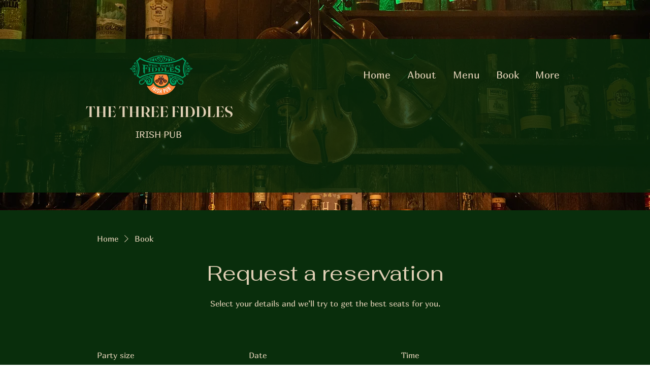

--- FILE ---
content_type: application/javascript
request_url: https://static.parastorage.com/services/table-reservations-ooi/1.2622.0/ReservationsViewerWidgetNoCss.bundle.min.js
body_size: 116039
content:
!function(e,t){"object"==typeof exports&&"object"==typeof module?module.exports=t(require("@wix/image-kit"),require("react"),require("react-dom"),require("lodash")):"function"==typeof define&&define.amd?define(["imageClientApi","react","reactDOM","lodash"],t):"object"==typeof exports?exports.ReservationsViewerWidgetNoCss=t(require("@wix/image-kit"),require("react"),require("react-dom"),require("lodash")):e.ReservationsViewerWidgetNoCss=t(e.__imageClientApi__,e.React,e.ReactDOM,e._)}("undefined"!=typeof self?self:this,(e,t,n,r)=>(()=>{var o,i,s={216:(e,t,n)=>{"use strict";n.d(t,{r:()=>o});const r="data-",o=e=>{const t={};for(const n in e)e.hasOwnProperty(n)&&n.length>5&&n.startsWith(r)&&(t[n]=e[n]);return t}},394:(e,t,n)=>{"use strict";n.r(t),n.d(t,{classes:()=>o,cssStates:()=>c,keyframes:()=>i,layers:()=>s,namespace:()=>r,st:()=>d,stVars:()=>a,style:()=>u,vars:()=>l});var r="oxSynjY",o={root:"s__7ObSwo",wrapper:"sMJe85l",optionIcon:"sRw0_Tl",suffixContainer:"sPomNLg",arrowIcon:"sHR7SUE",loader:"szuwPmp",errorIcon:"sBDc1ez",errorIconWrapper:"sHm_v6A"},i={},s={},a={},l={"wix-color-29":"--wix-color-29","wix-color-1":"--wix-color-1","wix-color-4":"--wix-color-4","wix-color-5":"--wix-color-5","wst-system-disabled-color-rgb":"--wst-system-disabled-color-rgb","wst-system-error-color-rgb":"--wst-system-error-color-rgb","wst-paragraph-2-color-rgb":"--wst-paragraph-2-color-rgb","wix-ui-tpa-dropdown-main-button-text-color":"--wix-ui-tpa-dropdown-main-button-text-color","wix-ui-tpa-dropdown-hover-text-color":"--wix-ui-tpa-dropdown-hover-text-color","wix-ui-tpa-dropdown-main-text-font":"--wix-ui-tpa-dropdown-main-text-font","wix-ui-tpa-dropdown-readonly-button-text-font":"--wix-ui-tpa-dropdown-readonly-button-text-font","wix-ui-tpa-dropdown-main-border-radius":"--wix-ui-tpa-dropdown-main-border-radius","wix-ui-tpa-dropdown-hover-border-radius":"--wix-ui-tpa-dropdown-hover-border-radius","wix-ui-tpa-dropdown-readonly-button-border-radius":"--wix-ui-tpa-dropdown-readonly-button-border-radius","wix-ui-tpa-dropdown-main-button-border-color":"--wix-ui-tpa-dropdown-main-button-border-color","wix-ui-tpa-dropdown-hover-border-color":"--wix-ui-tpa-dropdown-hover-border-color","wix-ui-tpa-dropdown-main-border-width":"--wix-ui-tpa-dropdown-main-border-width","wix-ui-tpa-dropdown-hover-border-width":"--wix-ui-tpa-dropdown-hover-border-width","wix-ui-tpa-dropdown-hover-background-color":"--wix-ui-tpa-dropdown-hover-background-color","wix-ui-tpa-dropdown-hover-background-opacity":"--wix-ui-tpa-dropdown-hover-background-opacity","wix-ui-tpa-dropdown-readonly-button-border-color":"--wix-ui-tpa-dropdown-readonly-button-border-color","wix-ui-tpa-dropdown-native-select-main-button-text-disabled-color":"--wix-ui-tpa-dropdown-native-select-main-button-text-disabled-color","wix-ui-tpa-dropdown-native-select-main-background-color":"--wix-ui-tpa-dropdown-native-select-main-background-color","wix-ui-tpa-dropdown-native-select-main-placeholder-color":"--wix-ui-tpa-dropdown-native-select-main-placeholder-color","wix-ui-tpa-dropdown-native-select-main-placeholder-opacity":"--wix-ui-tpa-dropdown-native-select-main-placeholder-opacity","wix-ui-tpa-dropdown-native-select-readonly-button-background-color":"--wix-ui-tpa-dropdown-native-select-readonly-button-background-color","wix-ui-tpa-dropdown-native-select-readonly-button-border-width":"--wix-ui-tpa-dropdown-native-select-readonly-button-border-width","wix-ui-tpa-dropdown-native-select-readonly-button-text-color":"--wix-ui-tpa-dropdown-native-select-readonly-button-text-color","wix-ui-tpa-dropdown-native-select-readonly-button-icon-color":"--wix-ui-tpa-dropdown-native-select-readonly-button-icon-color","wix-ui-tpa-dropdown-native-select-readonly-button-icon-size":"--wix-ui-tpa-dropdown-native-select-readonly-button-icon-size","wix-ui-tpa-dropdown-native-select-readonly-placeholder-color":"--wix-ui-tpa-dropdown-native-select-readonly-placeholder-color",arrowIconSize:"--DropdownNativeSelect263146720-arrowIconSize"},c=n.stc.bind(null,r),u=n.sts.bind(null,r),d=u},619:(e,t,n)=>{e.exports=n(96920)},802:e=>{"use strict";e.exports=Object},981:e=>{"use strict";e.exports=Number.isNaN||function(e){return e!=e}},1094:(e,t,n)=>{"use strict";n.d(t,{A:()=>i});var r=n(60751);const o=({size:e,...t})=>r.createElement("svg",{viewBox:"0 0 24 24",fill:"currentColor",width:e||"24",height:e||"24",...t},r.createElement("path",{d:"M16.7363407,17.029234 L18.8535534,19.1464466 L18.1464466,19.8535534 L15.930075,17.6371818 C14.7445656,18.4321354 13.2761167,19 11.5,19 C5.707,19 3.187,12.959 3.082,12.701 L3,12.5 L3.082,12.298 C3.14706801,12.1387383 4.13954978,9.75829185 6.26362939,7.97073618 L4.14644661,5.85355339 L4.85355339,5.14644661 L7.06990774,7.36280096 C8.25542011,6.56787007 9.7238747,6 11.5,6 C17.293,6 19.813,12.041 19.918,12.298 L20,12.5 L19.918,12.701 C19.8529317,12.8608821 18.8604409,15.2415858 16.7363407,17.029234 Z M7.00062805,8.70773483 C5.31819557,10.0824251 4.37185292,11.8982347 4.089,12.499 C4.567,13.51 6.932,17.964 11.5,17.964 C12.943204,17.964 14.165478,17.5219416 15.1776481,16.8847548 L13.4173436,15.1244504 C12.8798668,15.5177832 12.2170519,15.75 11.5,15.75 C9.70507456,15.75 8.25,14.2949254 8.25,12.5 C8.25,11.7829481 8.48221681,11.1201332 8.87554962,10.5826564 L7.00062805,8.70773483 Z M7.82233274,8.11522596 L9.58265641,9.87554962 C10.1201332,9.48221681 10.7829481,9.25 11.5,9.25 C13.2949254,9.25 14.75,10.7050746 14.75,12.5 C14.75,13.2170519 14.5177832,13.8798668 14.1244504,14.4173436 L15.9993352,16.2922284 C17.6817906,14.9174367 18.628145,13.1013639 18.911,12.5 C18.433,11.49 16.068,7.036 11.5,7.036 C10.0567869,7.036 8.83450653,7.47806396 7.82233274,8.11522596 Z M9.59502395,11.3021307 C9.37645424,11.648993 9.25,12.059729 9.25,12.5 C9.25,13.7426407 10.2573593,14.75 11.5,14.75 C11.940271,14.75 12.351007,14.6235458 12.6978693,14.404976 L9.59502395,11.3021307 Z M10.3021307,10.595024 L13.404976,13.6978693 C13.6235458,13.351007 13.75,12.940271 13.75,12.5 C13.75,11.2573593 12.7426407,10.25 11.5,10.25 C11.059729,10.25 10.648993,10.3764542 10.3021307,10.595024 Z"}));o.displayName="Hidden";var i=o},1148:(e,t,n)=>{var r=n(24518),o=n(11618),i=Object.hasOwnProperty,s=Object.create(null);for(var a in r)i.call(r,a)&&(s[r[a]]=a);var l=e.exports={to:{},get:{}};function c(e,t,n){return Math.min(Math.max(t,e),n)}function u(e){var t=Math.round(e).toString(16).toUpperCase();return t.length<2?"0"+t:t}l.get=function(e){var t,n;switch(e.substring(0,3).toLowerCase()){case"hsl":t=l.get.hsl(e),n="hsl";break;case"hwb":t=l.get.hwb(e),n="hwb";break;default:t=l.get.rgb(e),n="rgb"}return t?{model:n,value:t}:null},l.get.rgb=function(e){if(!e)return null;var t,n,o,s=[0,0,0,1];if(t=e.match(/^#([a-f0-9]{6})([a-f0-9]{2})?$/i)){for(o=t[2],t=t[1],n=0;n<3;n++){var a=2*n;s[n]=parseInt(t.slice(a,a+2),16)}o&&(s[3]=parseInt(o,16)/255)}else if(t=e.match(/^#([a-f0-9]{3,4})$/i)){for(o=(t=t[1])[3],n=0;n<3;n++)s[n]=parseInt(t[n]+t[n],16);o&&(s[3]=parseInt(o+o,16)/255)}else if(t=e.match(/^rgba?\(\s*([+-]?\d+)(?=[\s,])\s*(?:,\s*)?([+-]?\d+)(?=[\s,])\s*(?:,\s*)?([+-]?\d+)\s*(?:[,|\/]\s*([+-]?[\d\.]+)(%?)\s*)?\)$/)){for(n=0;n<3;n++)s[n]=parseInt(t[n+1],0);t[4]&&(t[5]?s[3]=.01*parseFloat(t[4]):s[3]=parseFloat(t[4]))}else{if(!(t=e.match(/^rgba?\(\s*([+-]?[\d\.]+)\%\s*,?\s*([+-]?[\d\.]+)\%\s*,?\s*([+-]?[\d\.]+)\%\s*(?:[,|\/]\s*([+-]?[\d\.]+)(%?)\s*)?\)$/)))return(t=e.match(/^(\w+)$/))?"transparent"===t[1]?[0,0,0,0]:i.call(r,t[1])?((s=r[t[1]])[3]=1,s):null:null;for(n=0;n<3;n++)s[n]=Math.round(2.55*parseFloat(t[n+1]));t[4]&&(t[5]?s[3]=.01*parseFloat(t[4]):s[3]=parseFloat(t[4]))}for(n=0;n<3;n++)s[n]=c(s[n],0,255);return s[3]=c(s[3],0,1),s},l.get.hsl=function(e){if(!e)return null;var t=e.match(/^hsla?\(\s*([+-]?(?:\d{0,3}\.)?\d+)(?:deg)?\s*,?\s*([+-]?[\d\.]+)%\s*,?\s*([+-]?[\d\.]+)%\s*(?:[,|\/]\s*([+-]?(?=\.\d|\d)(?:0|[1-9]\d*)?(?:\.\d*)?(?:[eE][+-]?\d+)?)\s*)?\)$/);if(t){var n=parseFloat(t[4]);return[(parseFloat(t[1])%360+360)%360,c(parseFloat(t[2]),0,100),c(parseFloat(t[3]),0,100),c(isNaN(n)?1:n,0,1)]}return null},l.get.hwb=function(e){if(!e)return null;var t=e.match(/^hwb\(\s*([+-]?\d{0,3}(?:\.\d+)?)(?:deg)?\s*,\s*([+-]?[\d\.]+)%\s*,\s*([+-]?[\d\.]+)%\s*(?:,\s*([+-]?(?=\.\d|\d)(?:0|[1-9]\d*)?(?:\.\d*)?(?:[eE][+-]?\d+)?)\s*)?\)$/);if(t){var n=parseFloat(t[4]);return[(parseFloat(t[1])%360+360)%360,c(parseFloat(t[2]),0,100),c(parseFloat(t[3]),0,100),c(isNaN(n)?1:n,0,1)]}return null},l.to.hex=function(){var e=o(arguments);return"#"+u(e[0])+u(e[1])+u(e[2])+(e[3]<1?u(Math.round(255*e[3])):"")},l.to.rgb=function(){var e=o(arguments);return e.length<4||1===e[3]?"rgb("+Math.round(e[0])+", "+Math.round(e[1])+", "+Math.round(e[2])+")":"rgba("+Math.round(e[0])+", "+Math.round(e[1])+", "+Math.round(e[2])+", "+e[3]+")"},l.to.rgb.percent=function(){var e=o(arguments),t=Math.round(e[0]/255*100),n=Math.round(e[1]/255*100),r=Math.round(e[2]/255*100);return e.length<4||1===e[3]?"rgb("+t+"%, "+n+"%, "+r+"%)":"rgba("+t+"%, "+n+"%, "+r+"%, "+e[3]+")"},l.to.hsl=function(){var e=o(arguments);return e.length<4||1===e[3]?"hsl("+e[0]+", "+e[1]+"%, "+e[2]+"%)":"hsla("+e[0]+", "+e[1]+"%, "+e[2]+"%, "+e[3]+")"},l.to.hwb=function(){var e=o(arguments),t="";return e.length>=4&&1!==e[3]&&(t=", "+e[3]),"hwb("+e[0]+", "+e[1]+"%, "+e[2]+"%"+t+")"},l.to.keyword=function(e){return s[e.slice(0,3)]}},1206:(e,t,n)=>{"use strict";n.d(t,{M:()=>r});const r=e=>"string"==typeof e?e:e?e.displayName||e.name||"Component":void 0},1230:(e,t,n)=>{"use strict";n.d(t,{J:()=>i});var r=n(73857),o=n(67058);const i=(0,r.X)(o.J)},1558:(e,t,n)=>{"use strict";n.d(t,{M:()=>o,a:()=>r});const r=["en","en-US","en-GB","en-AU","en-CA","ar","bg","ca","zh","zh-TW","zh-HK","zh-MO","cs","da","nl","fi","fr","fr-CA","fr-CH","fr-BE","de","de-CH","de-AT","el","he","hi","hu","id","it","ja","ko","lt","ms","no","nb","nn","pl","pt-BR","pt","ro","ru","sk","sl","es","es-419","es-AR","es-MX","es-US","sv","tl","th","tr","uk","vi"],o=r},1871:(e,t,n)=>{"use strict";n.d(t,{X:()=>r});const r={arrow:"popover-arrow",element:"popover-element",portal:"popover-portal",content:"popover-content"}},1906:(e,t,n)=>{"use strict";n.d(t,{A:()=>i});var r=n(23224),o=n(99805);function i(e,t){if(t&&("object"==(0,r.A)(t)||"function"==typeof t))return t;if(void 0!==t)throw new TypeError("Derived constructors may only return object or undefined");return(0,o.A)(e)}},2922:(e,t,n)=>{e.exports=n(16252).flow},3209:(e,t,n)=>{"use strict";n.d(t,{n:()=>s});var r=n(60751),o=n.n(r),i=n(18293);const s=({dataHook:e,...t})=>o().createElement("span",{className:i.Ly.root,"aria-hidden":"true","data-hook":e,...t},"*")},3362:(e,t,n)=>{"use strict";n.d(t,{L:()=>o});var r=n(60751);const o=e=>{const t=({children:e})=>"string"==typeof e?r.createElement("div",{},e):e;return t.displayName=e,t}},5219:(e,t,n)=>{"use strict";var r=n(55806),o=n(11701),i=n(63637),s=n(23616),a=n(48298),l=o(s());r(l,{getPolyfill:s,implementation:i,shim:a}),e.exports=l},5466:(e,t)=>{"use strict";Object.defineProperty(t,"__esModule",{value:!0}),t.byDataHook=void 0;t.byDataHook=e=>e.split(" ").filter(Boolean).map(e=>`[data-hook~="${e}"]`).join("")},5828:function(e){e.exports=function(){"use strict";return function(e,t){t.prototype.isSameOrBefore=function(e,t){return this.isSame(e,t)||this.isBefore(e,t)}}}()},6206:(e,t,n)=>{"use strict";n.d(t,{A:()=>i});var r=n(60751);const o=({size:e,...t})=>r.createElement("svg",{viewBox:"0 0 24 24",fill:"currentColor",width:e||"24",height:e||"24",...t},r.createElement("path",{fillRule:"evenodd",d:"M18.2546728,8.18171329 L18.9617796,8.88882007 L12.5952867,15.2537133 L12.5978964,15.2558012 L11.8907896,15.962908 L11.8882867,15.9607133 L11.8874628,15.9617796 L11.180356,15.2546728 L11.1812867,15.2527133 L4.81828671,8.88882007 L5.52539349,8.18171329 L11.8882867,14.5457133 L18.2546728,8.18171329 Z"}));o.displayName="ChevronDown";var i=o},6615:(e,t,n)=>{"use strict";n.d(t,{X:()=>r});const r={checkIcon:"checkIcon"}},7009:e=>{"use strict";e.exports="undefined"!=typeof Reflect&&Reflect&&Reflect.apply},7032:(e,t,n)=>{"use strict";n.d(t,{A6:()=>i,Yj:()=>a,fl:()=>o,gn:()=>s});var r=n(60751);const o=()=>r.createElement("svg",{width:"7px",height:"12px",viewBox:"0 0 7 12",xmlns:"http://www.w3.org/2000/svg"},r.createElement("g",{stroke:"none",strokeWidth:"1",fill:"none",fillRule:"evenodd"},r.createElement("g",{transform:"translate(3.500000, 6.000000) rotate(90.000000) translate(-3.500000, -6.000000) translate(-2.500000, 2.500000)"},r.createElement("path",{d:"M6.7592566,0.349226756 L12,6.46342739 L-8.52651283e-14,6.46342739 L5.2407434,0.349226756 C5.60016555,-0.0700990862 6.23146553,-0.118660623 6.65079137,0.240761528 C6.68967018,0.27408622 6.72593191,0.310347949 6.7592566,0.349226756 Z",fill:"#212121",transform:"translate(6.000000, 3.231714) rotate(180.000000) translate(-6.000000, -3.231714) "}),r.createElement("path",{d:"M0,-1.22124533e-13 L1,6.15771224e-14 L6,5.8 L11,-3.02737051e-14 L12,-1.22124533e-13 L6.7592566,6.11420063 C6.39983445,6.53352647 5.76853447,6.58208801 5.34920863,6.22266586 C5.31032982,6.18934117 5.27406809,6.15307944 5.2407434,6.11420063 L0,-1.22124533e-13 Z",fill:"#757575"})))),i=()=>r.createElement("svg",{width:"7px",height:"12px",viewBox:"0 0 7 12",xmlns:"http://www.w3.org/2000/svg"},r.createElement("g",{stroke:"none",strokeWidth:"1",fill:"none",fillRule:"evenodd"},r.createElement("g",{transform:"translate(3.500000, 6.000000) scale(-1, 1) rotate(90.000000) translate(-3.500000, -6.000000) translate(-2.500000, 2.500000)"},r.createElement("path",{d:"M6.7592566,0.349226756 L12,6.46342739 L-8.52651283e-14,6.46342739 L5.2407434,0.349226756 C5.60016555,-0.0700990862 6.23146553,-0.118660623 6.65079137,0.240761528 C6.68967018,0.27408622 6.72593191,0.310347949 6.7592566,0.349226756 Z",fill:"#212121",transform:"translate(6.000000, 3.231714) rotate(180.000000) translate(-6.000000, -3.231714) "}),r.createElement("path",{d:"M0,-1.22124533e-13 L1,6.15771224e-14 L6,5.8 L11,-3.02737051e-14 L12,-1.22124533e-13 L6.7592566,6.11420063 C6.39983445,6.53352647 5.76853447,6.58208801 5.34920863,6.22266586 C5.31032982,6.18934117 5.27406809,6.15307944 5.2407434,6.11420063 L0,-1.22124533e-13 Z",fill:"#757575"})))),s=()=>r.createElement("svg",{width:"12px",height:"7px",viewBox:"0 0 12 7",xmlns:"http://www.w3.org/2000/svg"},r.createElement("g",{stroke:"none",strokeWidth:"1",fill:"none",fillRule:"evenodd"},r.createElement("g",null,r.createElement("path",{d:"M6.7592566,0.349226756 L12,6.46342739 L-8.52651283e-14,6.46342739 L5.2407434,0.349226756 C5.60016555,-0.0700990862 6.23146553,-0.118660623 6.65079137,0.240761528 C6.68967018,0.27408622 6.72593191,0.310347949 6.7592566,0.349226756 Z",fill:"#212121",transform:"translate(6.000000, 3.231714) rotate(180.000000) translate(-6.000000, -3.231714) "}),r.createElement("path",{d:"M0,-1.22124533e-13 L1,6.15771224e-14 L6,5.8 L11,-3.02737051e-14 L12,-1.22124533e-13 L6.7592566,6.11420063 C6.39983445,6.53352647 5.76853447,6.58208801 5.34920863,6.22266586 C5.31032982,6.18934117 5.27406809,6.15307944 5.2407434,6.11420063 L0,-1.22124533e-13 Z",fill:"#757575"})))),a=()=>r.createElement("svg",{width:"12px",height:"7px",viewBox:"0 0 12 7",xmlns:"http://www.w3.org/2000/svg"},r.createElement("g",{stroke:"none",strokeWidth:"1",fill:"none",fillRule:"evenodd"},r.createElement("g",{transform:"translate(6.000000, 3.500000) scale(1, -1) translate(-6.000000, -3.500000) "},r.createElement("path",{d:"M6.7592566,0.349226756 L12,6.46342739 L-8.52651283e-14,6.46342739 L5.2407434,0.349226756 C5.60016555,-0.0700990862 6.23146553,-0.118660623 6.65079137,0.240761528 C6.68967018,0.27408622 6.72593191,0.310347949 6.7592566,0.349226756 Z",fill:"#212121",transform:"translate(6.000000, 3.231714) rotate(180.000000) translate(-6.000000, -3.231714) "}),r.createElement("path",{d:"M0,-1.22124533e-13 L1,6.15771224e-14 L6,5.8 L11,-3.02737051e-14 L12,-1.22124533e-13 L6.7592566,6.11420063 C6.39983445,6.53352647 5.76853447,6.58208801 5.34920863,6.22266586 C5.31032982,6.18934117 5.27406809,6.15307944 5.2407434,6.11420063 L0,-1.22124533e-13 Z",fill:"#757575"}))))},7183:e=>{"use strict";e.exports="SECRET_DO_NOT_PASS_THIS_OR_YOU_WILL_BE_FIRED"},7184:(e,t,n)=>{"use strict";n.r(t),n.d(t,{classes:()=>o,cssStates:()=>c,keyframes:()=>i,layers:()=>s,namespace:()=>r,st:()=>d,stVars:()=>a,style:()=>u,vars:()=>l});var r="oGCJuFv",o={root:"sCVuIHb",srOnly:"stj4ugo",box:"snevzE2",nativeCheckbox:"sphFdnt",childContainer:"sOfGZHw"},i={},s={},a={},l={},c=n.stc.bind(null,r),u=n.sts.bind(null,r),d=u},8277:(e,t,n)=>{"use strict";n.r(t),n.d(t,{classes:()=>o,cssStates:()=>c,keyframes:()=>i,layers:()=>s,namespace:()=>r,st:()=>d,stVars:()=>a,style:()=>u,vars:()=>l});var r="oD4fEVP",o={root:"sIxvwc_",icon:"sDToqZZ","skin-line":"s__8tQcL9","skin-full":"se4KJDr"},i={},s={},a={},l={"wix-color-1":"--wix-color-1","wix-color-5":"--wix-color-5","wix-color-29":"--wix-color-29","wst-paragraph-2-color-rgb":"--wst-paragraph-2-color-rgb","wst-primary-background-color-rgb":"--wst-primary-background-color-rgb","wst-system-disabled-color-rgb":"--wst-system-disabled-color-rgb","wix-ui-tpa-icon-button-icon-color":"--wix-ui-tpa-icon-button-icon-color","wix-ui-tpa-icon-button-background-color":"--wix-ui-tpa-icon-button-background-color"},c=n.stc.bind(null,r),u=n.sts.bind(null,r),d=u},8489:(e,t,n)=>{"use strict";n.r(t),n.d(t,{default:()=>vd});var r={};n.r(r),n.d(r,{distance:()=>fn,fromNum:()=>an,next:()=>dn,numDistance:()=>un,numNext:()=>cn,numPrev:()=>ln,prev:()=>pn,toNum:()=>sn});var o={};n.r(o),n.d(o,{customCssVars:()=>Ds,default:()=>Ts,stylesParams:()=>Os});var i=n(60751),s=n.n(i);const a=new Map,l=e=>{const t=(n=e,Object.keys(n).filter(e=>void 0!==n[e]).sort().map(e=>`${e}=${n[e]}`).join("&"));var n;if(a.has(t))return a.get(t);const r=(({language:e,country:t,...n})=>{if(void 0===Intl?.NumberFormat)throw new Error("Intl.NumberFormat is not available.");const r=(e=>e.split("-")[0])(e),o=t?`${r}-${t}`:e;return Intl.NumberFormat(o,{style:"currency",...n})})(e);return a.set(t,r),r};l.cache=a;const c={AC:"%N%n%O%n%A%n%C%n%Z",AD:"%N%n%O%n%A%n%Z %C",AE:"%N%n%O%n%A%n%S",AF:"%N%n%O%n%A%n%C%n%Z",AI:"%N%n%O%n%A%n%C%n%Z",AL:"%N%n%O%n%A%n%Z%n%C",AM:"%N%n%O%n%A%n%Z%n%C%n%S",AR:"%N%n%O%n%A%n%Z %C%n%S",AS:"%N%n%O%n%A%n%C %S %Z",AT:"%O%n%N%n%A%n%Z %C",AU:"%O%n%N%n%A%n%C %S %Z",AX:"%O%n%N%n%A%n%Z %C%n\xc5LAND",AZ:"%N%n%O%n%A%nAZ %Z %C",BA:"%N%n%O%n%A%n%Z %C",BB:"%N%n%O%n%A%n%C, %S %Z",BD:"%N%n%O%n%A%n%C - %Z",BE:"%O%n%N%n%A%n%Z %C",BF:"%N%n%O%n%A%n%C %X",BG:"%N%n%O%n%A%n%Z %C",BH:"%N%n%O%n%A%n%C %Z",BL:"%O%n%N%n%A%n%Z %C %X",BM:"%N%n%O%n%A%n%C %Z",BN:"%N%n%O%n%A%n%C %Z",BR:"%O%n%N%n%A%n%D%n%C-%S%n%Z",BS:"%N%n%O%n%A%n%C, %S",BT:"%N%n%O%n%A%n%C %Z",BY:"%O%n%N%n%A%n%Z, %C%n%S",CA:"%N%n%O%n%A%n%C %S %Z",CC:"%O%n%N%n%A%n%C %S %Z",CH:"%O%n%N%n%A%n%Z %C",CI:"%N%n%O%n%X %A %C %X",CL:"%N%n%O%n%A%n%Z %C%n%S",CN:"%Z%n%S%C%D%n%A%n%O%n%N",CO:"%N%n%O%n%A%n%D%n%C, %S, %Z",CR:"%N%n%O%n%A%n%S, %C%n%Z",CU:"%N%n%O%n%A%n%C %S%n%Z",CV:"%N%n%O%n%A%n%Z %C%n%S",CX:"%O%n%N%n%A%n%C %S %Z",CY:"%N%n%O%n%A%n%Z %C",CZ:"%N%n%O%n%A%n%Z %C",DE:"%N%n%O%n%A%n%Z %C",DK:"%N%n%O%n%A%n%Z %C",DO:"%N%n%O%n%A%n%Z %C",DZ:"%N%n%O%n%A%n%Z %C",EC:"%N%n%O%n%A%n%Z%n%C",EE:"%N%n%O%n%A%n%Z %C %S",EG:"%N%n%O%n%A%n%C%n%S%n%Z",EH:"%N%n%O%n%A%n%Z %C",ES:"%N%n%O%n%A%n%Z %C %S",ET:"%N%n%O%n%A%n%Z %C",FI:"%O%n%N%n%A%n%Z %C",FK:"%N%n%O%n%A%n%C%n%Z",FM:"%N%n%O%n%A%n%C %S %Z",FO:"%N%n%O%n%A%nFO%Z %C",FR:"%O%n%N%n%A%n%Z %C",GB:"%N%n%O%n%A%n%C%n%Z",GE:"%N%n%O%n%A%n%Z %C",GF:"%O%n%N%n%A%n%Z %C %X",GG:"%N%n%O%n%A%n%C%nGUERNSEY%n%Z",GI:"%N%n%O%n%A%nGIBRALTAR%n%Z",GL:"%N%n%O%n%A%n%Z %C",GN:"%N%n%O%n%Z %A %C",GP:"%O%n%N%n%A%n%Z %C %X",GR:"%N%n%O%n%A%n%Z %C",GS:"%N%n%O%n%A%n%n%C%n%Z",GT:"%N%n%O%n%A%n%Z- %C",GU:"%N%n%O%n%A%n%C %Z",GW:"%N%n%O%n%A%n%Z %C",HK:"%S%n%C%n%A%n%O%n%N",HM:"%O%n%N%n%A%n%C %S %Z",HN:"%N%n%O%n%A%n%C, %S%n%Z",HR:"%N%n%O%n%A%n%Z %C",HT:"%N%n%O%n%A%nHT%Z %C",HU:"%N%n%O%n%C%n%A%n%Z",ID:"%N%n%O%n%A%n%C%n%S %Z",IE:"%N%n%O%n%A%n%D%n%C%n%S%n%Z",IL:"%N%n%O%n%A%n%C %Z",IM:"%N%n%O%n%A%n%C%n%Z",IN:"%N%n%O%n%A%n%C %Z%n%S",IO:"%N%n%O%n%A%n%C%n%Z",IQ:"%O%n%N%n%A%n%C, %S%n%Z",IR:"%O%n%N%n%S%n%C, %D%n%A%n%Z",IS:"%N%n%O%n%A%n%Z %C",IT:"%N%n%O%n%A%n%Z %C %S",JE:"%N%n%O%n%A%n%C%nJERSEY%n%Z",JM:"%N%n%O%n%A%n%C%n%S %X",JO:"%N%n%O%n%A%n%C %Z",JP:"\u3012%Z%n%S%n%C%n%A%n%O%n%N%",KE:"%N%n%O%n%A%n%C%n%Z",KG:"%N%n%O%n%A%n%Z %C",KH:"%N%n%O%n%A%n%C %Z",KI:"%N%n%O%n%A%n%S%n%C",KN:"%N%n%O%n%A%n%C, %S",KP:"%Z%n%S%n%C%n%A%n%O%n%N",KR:"%S %C%D%n%A%n%O%n%N%n%Z",KW:"%N%n%O%n%A%n%Z %C",KY:"%N%n%O%n%A%n%S %Z",KZ:"%Z%n%S%n%C%n%A%n%O%n%N",LA:"%N%n%O%n%A%n%Z %C",LB:"%N%n%O%n%A%n%C %Z",LI:"%O%n%N%n%A%n%Z %C",LK:"%N%n%O%n%A%n%C%n%Z",LR:"%N%n%O%n%A%n%Z %C",LS:"%N%n%O%n%A%n%C %Z",LT:"%O%n%N%n%A%n%Z %C",LU:"%O%n%N%n%A%n%Z %C",LV:"%N%n%O%n%A%n%S%n%C, %Z",MA:"%N%n%O%n%A%n%Z %C",MC:"%N%n%O%n%A%n%Z %C %X",MD:"%N%n%O%n%A%n%Z %C",ME:"%N%n%O%n%A%n%Z %C",MF:"%O%n%N%n%A%n%Z %C %X",MG:"%N%n%O%n%A%n%Z %C",MH:"%N%n%O%n%A%n%C %S %Z",MK:"%N%n%O%n%A%n%Z %C",MM:"%N%n%O%n%A%n%C, %Z",MN:"%N%n%O%n%A%n%C%n%S %Z",MO:"%A%n%O%n%N",MP:"%N%n%O%n%A%n%C %S %Z",MQ:"%O%n%N%n%A%n%Z %C %X",MT:"%N%n%O%n%A%n%C %Z",MU:"%N%n%O%n%A%n%Z%n%C",MV:"%N%n%O%n%A%n%C %Z",MW:"%N%n%O%n%A%n%C %X",MX:"%N%n%O%n%A%n%D%n%Z %C, %S",MY:"%N%n%O%n%A%n%D%n%Z %C%n%S",MZ:"%N%n%O%n%A%n%Z %C%S",NA:"%N%n%O%n%A%n%C%n%Z",NC:"%O%n%N%n%A%n%Z %C %X",NE:"%N%n%O%n%A%n%Z %C",NF:"%O%n%N%n%A%n%C %S %Z",NG:"%N%n%O%n%A%n%D%n%C %Z%n%S",NI:"%N%n%O%n%A%n%Z%n%C, %S",NL:"%O%n%N%n%A%n%Z %C",NO:"%N%n%O%n%A%n%Z %C",NP:"%N%n%O%n%A%n%C %Z",NR:"%N%n%O%n%A%n%S",NZ:"%N%n%O%n%A%n%D%n%C %Z",OM:"%N%n%O%n%A%n%Z%n%C",PA:"%N%n%O%n%A%n%C%n%S",PE:"%N%n%O%n%A%n%C %Z%n%S",PF:"%N%n%O%n%A%n%Z %C %S",PG:"%N%n%O%n%A%n%C %Z %S",PH:"%N%n%O%n%A%n%D, %C%n%Z %S",PK:"%N%n%O%n%A%n%D%n%C-%Z",PL:"%N%n%O%n%A%n%Z %C",PM:"%O%n%N%n%A%n%Z %C %X",PN:"%N%n%O%n%A%n%C%n%Z",PR:"%N%n%O%n%A%n%C PR %Z",PT:"%N%n%O%n%A%n%Z %C",PW:"%N%n%O%n%A%n%C %S %Z",PY:"%N%n%O%n%A%n%Z %C",RE:"%O%n%N%n%A%n%Z %C %X",RO:"%N%n%O%n%A%n%Z %S %C",RS:"%N%n%O%n%A%n%Z %C",RU:"%N%n%O%n%A%n%C%n%S%n%Z",SA:"%N%n%O%n%A%n%C %Z",SC:"%N%n%O%n%A%n%C%n%S",SD:"%N%n%O%n%A%n%C%n%Z",SE:"%O%n%N%n%A%n%Z %C",SG:"%N%n%O%n%A%nSINGAPORE %Z",SH:"%N%n%O%n%A%n%C%n%Z",SI:"%N%n%O%n%A%n%Z %C",SJ:"%N%n%O%n%A%n%Z %C",SK:"%N%n%O%n%A%n%Z %C",SM:"%N%n%O%n%A%n%Z %C",SN:"%N%n%O%n%A%n%Z %C",SO:"%N%n%O%n%A%n%C, %S %Z",SR:"%N%n%O%n%A%n%C%n%S",SV:"%N%n%O%n%A%n%Z-%C%n%S",SZ:"%N%n%O%n%A%n%C%n%Z",TA:"%N%n%O%n%A%n%C%n%Z",TC:"%N%n%O%n%A%n%C%n%Z",TH:"%N%n%O%n%A%n%D %C%n%S %Z",TJ:"%N%n%O%n%A%n%Z %C",TM:"%N%n%O%n%A%n%Z %C",TN:"%N%n%O%n%A%n%Z %C",TR:"%N%n%O%n%A%n%Z %C/%S",TV:"%N%n%O%n%A%n%C%n%S",TW:"%Z%n%S%C%n%A%n%O%n%N",TZ:"%N%n%O%n%A%n%Z %C",UA:"%N%n%O%n%A%n%C%n%S%n%Z",UM:"%N%n%O%n%A%n%C %S %Z",US:"%N%n%O%n%A%n%C, %S %Z",UY:"%N%n%O%n%A%n%Z %C %S",UZ:"%N%n%O%n%A%n%Z %C%n%S",VA:"%N%n%O%n%A%n%Z %C",VC:"%N%n%O%n%A%n%C %Z",VE:"%N%n%O%n%A%n%C %Z, %S",VG:"%N%n%O%n%A%n%C%n%Z",VI:"%N%n%O%n%A%n%C %S %Z",VN:"%N%n%O%n%A%n%C%n%S %Z",WF:"%O%n%N%n%A%n%Z %C %X",XK:"%N%n%O%n%A%n%Z %C",YT:"%O%n%N%n%A%n%Z %C %X",ZA:"%N%n%O%n%A%n%D%n%C%n%Z",ZM:"%N%n%O%n%A%n%Z %C"},u={"%N":"name","%O":"organization","%A":"addressLines","%D":"dependentLocality","%C":"locality","%S":"administrativeArea","%Z":"postalCode","%X":"sortingCode","%R":"postalCountry"},d=["AU","AT","BG","HR","CZ","DK","EE","FI","FR","DE","GR","HU","IS","IT","LV","LT","LU","NL","NZ","NO","PL","PT","RO","SK","SI","ES","SE","CH","TR","IE","JP","BR"],p=(e,t)=>{const n=[],r=e.addressLine2??e.addressLine_2??void 0;if(e.streetAddress){const t=(({name:e,number:t,apt:n},r)=>{if(!e&&!t)return"";if(!e||!t)return e||t;const o=n?`${t}-${n}`:t;return d.includes(r)?`${e} ${o}`.trim():`${o} ${e}`.trim()})(e.streetAddress,e.country);n.push(t)}else e.addressLine&&n.push(e.addressLine);return r&&n.push(r),{name:t?.fullName,organization:t?.company,postalCountry:e.country,administrativeArea:e.subdivision,locality:e.city,country:e.countryFullname,postalCode:e.postalCode,addressLines:n}},f=e=>"%"===e[0]&&"%n"!==e,h=e=>u[e],m=(e,t)=>"addressLines"===t?void 0!==e.addressLines&&e.addressLines.length>0:void 0!==e[t]&&""!==e[t],g=({address:e,addressContactDetails:t},{appendCountry:n=!0}={})=>{const r=p(e,t),o=(e=>{const t=[];let n=0;for(;n<e.length;){if("%"===e[n])t.push(e.slice(n,n+2)),n+=1;else{let r=n;for(;"%"!==e[r]&&r<e.length;)r+=1;t.push(e.slice(n,r)),n=r-1}n+=1}return t})((e=>{const t=e?.toUpperCase();return t&&t in c?c[t]:"%N%n%O%n%A%n%C"})(e.country)),i=((e,t)=>{const n=[];let r=0;for(;r<t.length;){const o=t[r];if("%n"===o)n.push(o);else if(f(o)){const t=h(o);m(e,t)&&n.push(o)}else{const i=0===r||!f(t[r-1])||n.length>0&&f(n[n.length-1]),s=r===o.length-1||"%n"===o[r+1]||m(e,h(t[r+1]));i&&s&&n.push(o)}r+=1}for(;n.length>0&&"%n"===n[0];)n.shift();return n})(r,o);return((e,t,n)=>{const r=[];let o="";for(const n of t)if("%n"===n)o.length>0&&(r.push(o),o="");else if(f(n)){const t=h(n);if("postalCountry"===t)continue;if("addressLines"===t){e.addressLines&&e.addressLines.length>0&&(o+=e.addressLines[0],r.push(o),o="",2===e.addressLines.length&&r.push(e.addressLines[1]));continue}o+=e[t]}else o+=n;return o.length>0&&r.push(o),n.appendCountry&&e.country&&r.push(e.country),r})(r,i,{appendCountry:n})};var v=function(e,t){return v=Object.setPrototypeOf||{__proto__:[]}instanceof Array&&function(e,t){e.__proto__=t}||function(e,t){for(var n in t)Object.prototype.hasOwnProperty.call(t,n)&&(e[n]=t[n])},v(e,t)};function y(e,t){if("function"!=typeof t&&null!==t)throw new TypeError("Class extends value "+String(t)+" is not a constructor or null");function n(){this.constructor=e}v(e,t),e.prototype=null===t?Object.create(t):(n.prototype=t.prototype,new n)}var b=function(){return b=Object.assign||function(e){for(var t,n=1,r=arguments.length;n<r;n++)for(var o in t=arguments[n])Object.prototype.hasOwnProperty.call(t,o)&&(e[o]=t[o]);return e},b.apply(this,arguments)};function w(e,t){var n={};for(var r in e)Object.prototype.hasOwnProperty.call(e,r)&&t.indexOf(r)<0&&(n[r]=e[r]);if(null!=e&&"function"==typeof Object.getOwnPropertySymbols){var o=0;for(r=Object.getOwnPropertySymbols(e);o<r.length;o++)t.indexOf(r[o])<0&&Object.prototype.propertyIsEnumerable.call(e,r[o])&&(n[r[o]]=e[r[o]])}return n}function E(e,t,n,r){return new(n||(n=Promise))(function(o,i){function s(e){try{l(r.next(e))}catch(e){i(e)}}function a(e){try{l(r.throw(e))}catch(e){i(e)}}function l(e){var t;e.done?o(e.value):(t=e.value,t instanceof n?t:new n(function(e){e(t)})).then(s,a)}l((r=r.apply(e,t||[])).next())})}function S(e,t){var n,r,o,i={label:0,sent:function(){if(1&o[0])throw o[1];return o[1]},trys:[],ops:[]},s=Object.create(("function"==typeof Iterator?Iterator:Object).prototype);return s.next=a(0),s.throw=a(1),s.return=a(2),"function"==typeof Symbol&&(s[Symbol.iterator]=function(){return this}),s;function a(a){return function(l){return function(a){if(n)throw new TypeError("Generator is already executing.");for(;s&&(s=0,a[0]&&(i=0)),i;)try{if(n=1,r&&(o=2&a[0]?r.return:a[0]?r.throw||((o=r.return)&&o.call(r),0):r.next)&&!(o=o.call(r,a[1])).done)return o;switch(r=0,o&&(a=[2&a[0],o.value]),a[0]){case 0:case 1:o=a;break;case 4:return i.label++,{value:a[1],done:!1};case 5:i.label++,r=a[1],a=[0];continue;case 7:a=i.ops.pop(),i.trys.pop();continue;default:if(!(o=i.trys,(o=o.length>0&&o[o.length-1])||6!==a[0]&&2!==a[0])){i=0;continue}if(3===a[0]&&(!o||a[1]>o[0]&&a[1]<o[3])){i.label=a[1];break}if(6===a[0]&&i.label<o[1]){i.label=o[1],o=a;break}if(o&&i.label<o[2]){i.label=o[2],i.ops.push(a);break}o[2]&&i.ops.pop(),i.trys.pop();continue}a=t.call(e,i)}catch(e){a=[6,e],r=0}finally{n=o=0}if(5&a[0])throw a[1];return{value:a[0]?a[1]:void 0,done:!0}}([a,l])}}}Object.create;function x(e){var t="function"==typeof Symbol&&Symbol.iterator,n=t&&e[t],r=0;if(n)return n.call(e);if(e&&"number"==typeof e.length)return{next:function(){return e&&r>=e.length&&(e=void 0),{value:e&&e[r++],done:!e}}};throw new TypeError(t?"Object is not iterable.":"Symbol.iterator is not defined.")}function A(e,t,n){if(n||2===arguments.length)for(var r,o=0,i=t.length;o<i;o++)!r&&o in t||(r||(r=Array.prototype.slice.call(t,0,o)),r[o]=t[o]);return e.concat(r||Array.prototype.slice.call(t))}Object.create;"function"==typeof SuppressedError&&SuppressedError;var N=n(8500),C=n.n(N),O=n(75075),T=n.n(O),D=function(e){return e&&e.split("-")[0]},I=function(e,t,n,r){return new(n||(n=Promise))(function(o,i){function s(e){try{l(r.next(e))}catch(e){i(e)}}function a(e){try{l(r.throw(e))}catch(e){i(e)}}function l(e){var t;e.done?o(e.value):(t=e.value,t instanceof n?t:new n(function(e){e(t)})).then(s,a)}l((r=r.apply(e,t||[])).next())})},_=function(e,t){var n,r,o,i,s={label:0,sent:function(){if(1&o[0])throw o[1];return o[1]},trys:[],ops:[]};return i={next:a(0),throw:a(1),return:a(2)},"function"==typeof Symbol&&(i[Symbol.iterator]=function(){return this}),i;function a(i){return function(a){return function(i){if(n)throw new TypeError("Generator is already executing.");for(;s;)try{if(n=1,r&&(o=2&i[0]?r.return:i[0]?r.throw||((o=r.return)&&o.call(r),0):r.next)&&!(o=o.call(r,i[1])).done)return o;switch(r=0,o&&(i=[2&i[0],o.value]),i[0]){case 0:case 1:o=i;break;case 4:return s.label++,{value:i[1],done:!1};case 5:s.label++,r=i[1],i=[0];continue;case 7:i=s.ops.pop(),s.trys.pop();continue;default:if(!(o=s.trys,(o=o.length>0&&o[o.length-1])||6!==i[0]&&2!==i[0])){s=0;continue}if(3===i[0]&&(!o||i[1]>o[0]&&i[1]<o[3])){s.label=i[1];break}if(6===i[0]&&s.label<o[1]){s.label=o[1],o=i;break}if(o&&s.label<o[2]){s.label=o[2],s.ops.push(i);break}o[2]&&s.ops.pop(),s.trys.pop();continue}i=t.call(e,s)}catch(e){i=[6,e],r=0}finally{n=o=0}if(5&i[0])throw i[1];return{value:i[0]?i[1]:void 0,done:!0}}([i,a])}}},P=function(){throw new Error("Translations has not been initialized yet")},k=function(){throw new Error("You are using t function, but have disabled translations.")},L=function(e){var t=e.language,r=e.defaultTranslations,o=e.prefix,i=void 0===o?"messages":o,s=e.defaultLanguage,a=e.availableLanguages,l=e.localeDistPath,c=e.initI18n,u=e.basePath,d=this;this.t=P,this.all={},this.init=function(e){var t=void 0===e?{}:e,r=t.prepopulated,o=t.wait,i=void 0!==o&&o,s=t.useSuspense,a=void 0!==s&&s;return I(d,void 0,void 0,function(){var e,t,o,s=this;return _(this,function(l){switch(l.label){case 0:if(e=this.config,t=new Set(e.availableLanguages||[]),!this._initI18n)throw new Error("Can't initialize i18n without initI18n method.");return this.i18n=this._initI18n({locale:e.language,useSuspense:a,wait:i,messages:r,disableAutoInit:!0,asyncMessagesLoader:function(r){var o;return"en"===r?Promise.resolve(e.defaultTranslations):t.has(r)?fetch("".concat(null!==(o=s.basePath)&&void 0!==o?o:n.p).concat(s.localeDistPath,"/").concat(e.prefix,"_").concat(r,".json")).then(function(t){return t.ok?t.json():Promise.reject(new Error("Can't load locale: ".concat(e.language)))}):Promise.reject(new Error("Locale assets for ".concat(r," are not provided")))}}),[4,this.i18n.init()];case 1:if(l.sent(),!(o=this.i18n.getResourceBundle(e.language,"translation"))&&t.has(e.language))throw new Error("Unexpected missing translations for language ".concat(e.language));return this.all=o||e.defaultTranslations||{},this.t=function(e,t){return s.i18n.t(e,t)},[2,this]}})})},this.config={availableLanguages:a,language:D(t),defaultTranslations:r,prefix:i,defaultLanguage:s},this.localeDistPath=l,this._initI18n=c,this.i18n=null,this.basePath=u},R=function(e){var t=e.providers,n=e.children,r=e.additionalProps;return t.reduce(function(e,t){return t(e,r||{})},n)},M=(0,i.createContext)({error:null,errorId:null,errorEnvironment:null}).Provider,B=function(){return new URLSearchParams(window.location.search).get("editorType")},U=function(e){var t,n,r,o,i,s,a,l,c,u,d,p,f,h,m;this.entry="Widget";var g,v=e.host,y=e.controllerOptions,b=e.predefined,w=e.query;this.isSSR=null!==(t=null==b?void 0:b.isSSR)&&void 0!==t?t:null==y?void 0:y.isSSR,this.isRTL=null!==(n=null==b?void 0:b.isRTL)&&void 0!==n?n:null==y?void 0:y.isRTL,this.language=null!==(r=null==b?void 0:b.language)&&void 0!==r?r:null==y?void 0:y.language,this.multilingual=null!==(o=null==b?void 0:b.multilingual)&&void 0!==o?o:null==y?void 0:y.multilingual,this.appDefinitionId=null!==(i=null==b?void 0:b.appDefinitionId)&&void 0!==i?i:null==y?void 0:y.appDefinitionId,this.widgetId=null!==(s=null==b?void 0:b.widgetId)&&void 0!==s?s:null==y?void 0:y.widgetId,this.isMobile=null!==(a=null==b?void 0:b.isMobile)&&void 0!==a?a:"Mobile"===(null==v?void 0:v.formFactor),this.isEditor=null!==(l=null==b?void 0:b.isEditor)&&void 0!==l?l:"Editor"===(null==v?void 0:v.viewMode),this.isPreview=null!==(c=null==b?void 0:b.isPreview)&&void 0!==c?c:"Preview"===(null==v?void 0:v.viewMode),this.isViewer=null!==(u=null==b?void 0:b.isViewer)&&void 0!==u?u:"Site"===(null==v?void 0:v.viewMode),this.isEditorX=null!==(d=null==b?void 0:b.isEditorX)&&void 0!==d?d:function(e){var t;return null!==(t=null==e?void 0:e.booleans.responsive)&&void 0!==t&&t}(null==v?void 0:v.style.styleParams),this.isADI=null!==(p=null==b?void 0:b.isADI)&&void 0!==p?p:(void 0===(g=w)&&(g={}),"onboarding"===g.dsOrigin),this.isClassicEditor=null!==(f=null==b?void 0:b.isClassicEditor)&&void 0!==f?f:function(e){return void 0===e&&(e={}),"Editor1.4"===e.dsOrigin}(w),this.isCssPerBreakpoint=null!==(h=null==b?void 0:b.isCssPerBreakpoint)&&void 0!==h?h:!!(null==v?void 0:v.usesCssPerBreakpoint),this.dimensions=null!==(m=null==b?void 0:b.dimensions)&&void 0!==m?m:{height:null==v?void 0:v.dimensions.height,width:null==v?void 0:v.dimensions.width}},F=(0,i.createContext)(null),j=F.Provider,V=F.Consumer,H=(0,i.createContext)(null),W=(H.Consumer,H.Provider);const Z=(0,i.createContext)(null),Y=(Z.Consumer,({errorMonitor:e,children:t})=>{const n=(0,i.useMemo)(()=>({errorMonitor:e}),[e]);return s().createElement(Z.Provider,{value:n.errorMonitor,children:t})});var G,z,$=s().createContext({ready:!1,set:null,get:null,getDefaultValue:null,reset:null,resetAll:null,publishEvent:null}),K=$.Consumer,X=function(e){function t(){var t=this.constructor,n=e.call(this,'\nSettingsProvider is not ready.\nUsually this case should be unreachable.  \nIn case you face it use "context.ready: boolean" flag not determine if it possible to set/get params. \n')||this;return Object.setPrototypeOf(n,t.prototype),n}return y(t,e),t}(Error);!function(e){e.Set="set",e.Reset="reset",e.ResetAll="resetAll",e.PublishEvent="publishEvent"}(G||(G={})),function(e){e.Setting="Settings",e.Styles="Styles"}(z||(z={}));var q,J=function(e){function t(t,n){var r=this.constructor,o=e.call(this,"\nCan't modify ".concat(n," values from current environment.\nPlease make sure you are not using `").concat(n,".").concat(t,"(...)` from the widget part.\n"))||this;return Object.setPrototypeOf(o,r.prototype),o}return y(t,e),t}(Error);!function(e){e.Number="Number",e.Boolean="Boolean",e.String="String",e.Text="Text",e.Object="Object"}(q||(q={}));var Q=function(){var e,t=this;this.handlers=((e={})[q.Object]={serialize:function(e){return"string"==typeof e?(console.error("\u26a0\ufe0f Seems like you are calling `settings.set(param, JSON.stringify(value))`. Please, pass a plain object/array and tpa-settings will serializate it."),e):JSON.stringify(e)},deserialize:function(e){return"string"!=typeof e?e:JSON.parse(e)}},e),this.serialize=function(e,n){return e.type===q.Object?t.handlers[q.Object].serialize(n):n},this.deserialize=function(e,n){return e.type===q.Object?t.handlers[q.Object].deserialize(n):n}},ee=function(e){function t(){var t=this.constructor,n=e.call(this,"\nNo `Wix`, `editorSDK` or `publicData` was passed to TPASettingsProvider.\nIn order to work with tpa-settings, you have to pass either Wix SDK or Editor SDK for Settings panel mode or publicData for Widget mode.\n")||this;return Object.setPrototypeOf(n,t.prototype),n}return y(t,e),t}(Error),te=function(e,t){return e.localeCompare(t)},ne=function(e,t){var n=t.isMobile,r=t.language,o=void 0===r?"en":r;return"function"==typeof e.dangerousKeyTransformationOverride?e.dangerousKeyTransformationOverride(e.key,{isMobile:n,language:o}):function(e,t,n){if("string"!=typeof e)throw new Error("`generateKey` expects key to be passed and be a string");if(!t)throw new Error("`generateKey` expects options to be passed");return Object.keys(n).sort(te).reduce(function(e,r){var o=n[r]===t[r],i=!t[r]&&!n[r];return o||i?e:e+"\u25b6\ufe0e"+("boolean"!=typeof t[r]||n[r]?r+":"+t[r]:r)},e)}(e.key,{m:n,l:o},{m:!1,l:"en"})},re=function(e){return e.type===q.Text},oe=function(e){return void 0===e.inheritDesktop||e.inheritDesktop},ie=new Q;function se(e,t,n){void 0===n&&(n={});var r,o=re(t),i=function(e,t){return{languageAndMobile:ne(e,{isMobile:t.isMobile,language:t.language}),language:ne(e,{isMobile:!1,language:t.language}),mobile:ne(e,{isMobile:t.isMobile}),original:e.key}}(t,{isMobile:n.isMobile,language:o?n.language:void 0}),s=oe(t);return o?void 0!==e[i.languageAndMobile]?r=e[i.languageAndMobile]:s&&void 0!==e[i.language]&&(r=e[i.language]):void 0!==e[i.mobile]?r=e[i.mobile]:s&&void 0!==e[i.original]&&(r=e[i.original]),ie.deserialize(t,r)}var ae=!1;function le(e,t,n,r){void 0===n&&(n={});var o=w(n,[]);void 0===r&&(r="COMPONENT");var i=e;e.COMPONENT||(ae||(console.warn("`getSettingsValue` or `getSettingsValues` should accept whole public data object. Probably, data was passed only for one scope."),ae=!0),i={COMPONENT:e,APP:{}});var s="COMPONENT"===r&&t.inheritFromAppScope,a=se(i[r],t,o);return void 0===a&&s&&(a=se(i.APP,t,o)),t.getDefaultValue&&void 0===a?ce(i,r,t,o):a}function ce(e,t,n,r){var o,i;void 0===r&&(r={});var s=null!==(o=r.t)&&void 0!==o?o:function(e){var t=e.environmentLabel;return function(e){throw new Error("It is not possible to translate ".concat(e,". Translate function was not passed to the ").concat(t))}}({environmentLabel:null!==(i=r.environmentLabel)&&void 0!==i?i:"`getSettingsValue` function"});return n.getDefaultValue({isMobile:r.isMobile,isRTL:r.isRTL,isEditorX:r.isEditorX,t:s,presetId:r.presetId,experiments:r.experiments,getSettingParamValue:function(n,o){return void 0===o&&(o={}),le(e,n,b(b(b({},r),o),{t:s}),t)}})}var ue,de=function(e){var t,n;return{APP:null!==(t=null==e?void 0:e.APP)&&void 0!==t?t:{},COMPONENT:null!==(n=null==e?void 0:e.COMPONENT)&&void 0!==n?n:{}}},pe=function(e){function t(t){var n=e.call(this,t)||this;n.handleRevisionChanged=function(){return E(n,void 0,void 0,function(){var e,t;return S(this,function(n){switch(n.label){case 0:return e=this.props.SDKAdapter,this.isWidgetMode()?[3,2]:[4,e.getAllData()];case 1:t=n.sent(),this.setState({publicData:de(t)}),n.label=2;case 2:return[2]}})})},n.getLanguageForParam=function(e){return re(e)?n.props.language:void 0},n.handleGetParam=function(e){var t=n.props.scope;if(!n.state.ready)throw new X;return le(n.state.publicData,e,{t:n.props.t,experiments:n.props.experiments,isMobile:n.props.isMobile,isEditorX:n.props.isEditorX,isRTL:n.props.isRTL,language:n.props.language,presetId:n.state.publicData[t].presetId,environmentLabel:"<SettingsProvider />"},t)},n.handleGetDefaultValue=function(e){var t=n.props.scope;return ce(n.state.publicData,t,e,{t:n.props.t,experiments:n.props.experiments,isMobile:n.props.isMobile,isEditorX:n.props.isEditorX,isRTL:n.props.isRTL,presetId:n.state.publicData[t].presetId,environmentLabel:"<SettingsProvider />"})},n.handleSetParam=function(e,t){var r,o,i=n.props.scope;if(!n.state.ready)throw new X;if(n.isWidgetMode())throw new J(G.Set,z.Setting);var s=n.serializer.serialize(e,t),a=ne(e,{isMobile:n.props.isMobile,language:n.getLanguageForParam(e)});n.state.publicData[i][a]!==s&&(n.setState(function(e){var t,n;return b(b({},e),{publicData:b(b({},e.publicData),(t={},t[i]=b(b({},e.publicData[i]),(n={},n[a]=s,n)),t))})}),n.setWixDataParam(a,s),null===(r=n.props.history)||void 0===r||r.addDebounced(e.key),null===(o=n.props.bi)||void 0===o||o.settingsChanged({parameter:e.key,value:s}))},n.handleResetParam=function(e){var t,r,o=n.props.scope;if(n.isWidgetMode())throw new J(G.Reset,z.Setting);var i=ne(e,{isMobile:n.props.isMobile,language:n.getLanguageForParam(e)});n.setState(function(e){var t,n;return b(b({},e),{publicData:b(b({},e.publicData),(t={},t[o]=b(b({},e.publicData[o]),(n={},n[i]=void 0,n)),t))})}),n.removeWixDataParam(i),null===(t=n.props.history)||void 0===t||t.addDebounced(e.key),null===(r=n.props.bi)||void 0===r||r.settingsChanged({parameter:e.key,value:""})},n.handleResetAll=function(e){var t,r;if(n.isWidgetMode())throw new J(G.ResetAll,z.Setting);null===(t=n.props.history)||void 0===t||t.startBatch(),Object.keys(e).forEach(function(t){n.handleResetParam(e[t])}),null===(r=n.props.history)||void 0===r||r.endBatch("All settings")},n.handlePublishEvent=function(e,t){if(n.isWidgetMode())throw new J(G.PublishEvent,z.Setting);n.setWixDataParam("___settingsEvent",{event:e,payload:{id:Date.now(),value:t}})};var r=t.publicData;return n.state={ready:!!r,publicData:de(r)},n.serializer=new Q,n}return y(t,e),t.prototype.componentDidMount=function(){return E(this,void 0,void 0,function(){var e,t,n,r=this;return S(this,function(o){switch(o.label){case 0:return e=this.props,t=e.SDKAdapter,e.publicData?[2]:t?[4,t.getAllData()]:[3,2];case 1:return n=o.sent(),this.setState({ready:!0,publicData:de(n)}),window.onunload=function(){r.handlePublishEvent("reset",{})},[2];case 2:throw new ee}})})},t.prototype.componentDidUpdate=function(e){var t=this.props,n=t.publicData,r=t.revisionID;this.isWidgetMode()&&n!==e.publicData&&this.setState({ready:!!n,publicData:de(n)}),r!==e.revisionID&&this.handleRevisionChanged()},t.prototype.isWidgetMode=function(){return this.props.publicData},t.prototype.setWixDataParam=function(e,t){var n=this.props,r=n.SDKAdapter,o=n.scope;r.setData(e,t,o)},t.prototype.removeWixDataParam=function(e){var t=this.props,n=t.SDKAdapter,r=t.scope;n.removeData(e,r)},t.prototype.render=function(){return s().createElement($.Provider,{value:{ready:this.state.ready,get:this.handleGetParam,getDefaultValue:this.handleGetDefaultValue,set:this.handleSetParam,reset:this.handleResetParam,resetAll:this.handleResetAll,publishEvent:this.handlePublishEvent}},this.props.children)},t.defaultProps={scope:"COMPONENT"},t}(s().Component),fe=n(16252),he=s().createContext({ready:!1,set:null,get:null,getDefaultValue:null,reset:null,resetAll:null,changeSiteColors:null,getStylesForAllBreakpoints:null}),me=he.Consumer;!function(e){e.Number="Number",e.Boolean="Boolean",e.Font="Font",e.Color="Color",e.String="String"}(ue||(ue={}));var ge=n(1148),ve=n.n(ge);const ye=function(e,t){var n,r,o;if(e){var i=ve().get(e);if(null===i)throw new Error("Unable to parse color from string: "+e);r=i.value.slice(0,3),o=null!==(n=i.value[3])&&void 0!==n?n:1}else r=[0,0,0],o=1;return{rgb:function(){var e;return(e=ve().to).rgb.apply(e,A(A([],r,!1),[null!=t?t:o],!1))},hex:function(){return e=r,t=(((255&Math.round(e[0]))<<16)+((255&Math.round(e[1]))<<8)+(255&Math.round(e[2]))).toString(16).toUpperCase(),"000000".substring(t.length)+t;var e,t},opacity:function(){return null!=t?t:o}}};function be(e){var t=e.styles,n=e.textPresets,r=e.colors,o=e.dimensions,i=e.experiments,s=e.options,a=s.isMobile,l=s.isRTL,c=s.isEditorX,u=s.styleParamsPerBreakpointMode;return function(e){var s;return null===(s=e.getDefaultValue)||void 0===s?void 0:s.call(e,{colors:r,textPresets:n,isMobile:a,isRTL:l,isEditorX:c,dimensions:o,experiments:i,getStyleParamValue:function(e,s){return void 0===s&&(s={}),we(b({storage:t,colors:r,textPresets:n,isMobile:a,isRTL:l,isEditorX:c,dimensions:o,experiments:i,styleParamsPerBreakpointMode:u},s))(e)}})}}function we(e){var t=e.storage,n=e.textPresets,r=e.colors,o=void 0===r?[]:r,i=e.isMobile,s=e.isRTL,a=e.isEditorX,l=e.dimensions,c=e.experiments,u=e.styleParamsPerBreakpointMode,d=function(e){var t,n=e.storage,r=e.isMobile,o=e.styleParamsPerBreakpointMode,i=function(e){return(n.numbers||{})[e]},s=function(e){return(n.booleans||{})[e]},a=function(e){return(n.fonts||{})[e]},l=function(e){return(n.colors||{})[e]},c=function(e){return(n.strings||{})[e]},u=(t={},t[ue.Number]=i,t[ue.Boolean]=s,t[ue.Font]=a,t[ue.Color]=l,t[ue.String]=c,t);return function(e){var t,n=e.key||e.name,i=u[e.type];if(o)t=i(n);else{var s=ne(b(b({},e),{key:n}),{isMobile:r});t=i(s);var a=oe(e);s!==n&&a&&void 0===t&&(t=i(n))}return t}}({storage:t,isMobile:i,styleParamsPerBreakpointMode:u});return function(e){var r=d(e);return void 0===r&&e.getDefaultValue?be({styles:t,textPresets:n,colors:o,dimensions:l,experiments:c,options:{isMobile:i,isRTL:s,isEditorX:a,styleParamsPerBreakpointMode:u}})(e):r}}function Ee(e){return void 0!==e&&("bold"===e||parseInt(e,10)>=700)}var Se=function(e){function t(t){var n=this.constructor,r=e.call(this,"\nYou are calling `getDefaultValue` for styles param, but it wasn't specified.\nPlease check the `".concat(t,"` style param implementation.\n"))||this;return Object.setPrototypeOf(r,n.prototype),r}return y(t,e),t}(Error);var xe=function(){function e(e){var t=e.styleParams,n=e.wixStyles,r=e.textPresets,o=e.colors,i=e.history,s=e.bi,a=e.isMobile,l=e.isRTL,c=e.isEditorX,u=e.dimensions,d=e.experiments,p=e.styleParamsPerBreakpointMode,f=e.currentStylesGetter,h=e.allStylesGetter,m=this;this.set=function(e,t,n){var r,o;void 0===n&&(n={}),e.name&&console.warn('Check the "'.concat(e.name,'" style param \u2013 property "name" is deprecated. Please use "key"'));var i=e.key||e.name,s=ne(b(b({},e),{key:i}),{isMobile:!m.styleParamsPerBreakpointMode&&m.isMobile});switch(e.type){case ue.Number:m.setNumberParam(s,t,n);break;case ue.Boolean:m.setBooleanParam(s,t,n);break;case ue.Font:m.setFontParam(s,t,n);break;case ue.Color:m.setColorParam(s,t,n);break;case ue.String:m.setStringParam(s,t,n);break;default:console.error('"'.concat(e.type,'" is not supported type.'))}null===(r=m.history)||void 0===r||r.addDebounced(i),null===(o=m.bi)||void 0===o||o.settingsChanged({parameter:i,value:t})},this.getCurrentStyles=function(){return m.currentStylesGetter?m.wixStyles.decode(m.currentStylesGetter(),m.colors,m.textPresets):m.styles},this.get=function(e){return we({storage:m.getCurrentStyles(),colors:m.colors,textPresets:m.textPresets,isMobile:m.isMobile,isRTL:m.isRTL,isEditorX:m.isEditorX,dimensions:m.dimensions,experiments:m.experiments,styleParamsPerBreakpointMode:m.styleParamsPerBreakpointMode})(e)},this.getDefaultValue=function(e){if(!e.getDefaultValue)throw new Se(e.key);return be({styles:m.styles,colors:m.colors,textPresets:m.textPresets,dimensions:m.dimensions,experiments:m.experiments,options:{isMobile:m.isMobile,isRTL:m.isRTL,isEditorX:m.isEditorX,styleParamsPerBreakpointMode:m.styleParamsPerBreakpointMode}})(e)},this.reset=function(e){var t=be({styles:m.styles,colors:m.colors,textPresets:m.textPresets,dimensions:m.dimensions,experiments:m.experiments,options:{isMobile:m.isMobile,isRTL:m.isRTL,isEditorX:m.isEditorX,styleParamsPerBreakpointMode:m.styleParamsPerBreakpointMode}})(e);m.set(e,t)},this.resetAll=function(e){var t,n;null===(t=m.history)||void 0===t||t.startBatch(),Object.keys(e).forEach(function(t){m.reset(e[t])}),null===(n=m.history)||void 0===n||n.endBatch("All styles")},this.wixStyles=n,this.textPresets=r,this.colors=o,this.styles=t,this.history=i,this.bi=s,this.isMobile=a,this.isRTL=l,this.isEditorX=c,this.dimensions=u,this.experiments=d,this.styleParamsPerBreakpointMode=p,this.currentStylesGetter=f,this.allStylesGetter=h}return e.prototype.setStylesParam=function(e,t,n){var r,o;this.styles=b(b({},this.styles),((r={})[e]=b(b({},this.styles[e]),((o={})[t]=n,o)),r))},e.prototype.setBooleanParam=function(e,t,n){this.setStylesParam("booleans",e,t),this.wixStyles.setBooleanParam(e,t,n)},e.prototype.setColorParam=function(e,t,n){this.setStylesParam("colors",e,function(e,t){if(null==e?void 0:e.name){var n=t.find(function(t){return t.name===e.name});return b(b({},e),{value:ye(n.value,e.opacity).rgb()})}return e}(t,this.colors)),this.wixStyles.setColorParam(e,t,n)},e.prototype.setFontParam=function(e,t,n){var r=function(e){return e.style&&"bold"in e.style&&"weight"in e&&e.style.bold!==Ee(e.weight)&&(e=b(b({},e),{weight:e.style.bold?"bold":"normal"})),e}(t);this.setStylesParam("fonts",e,r),this.wixStyles.setFontParam(e,r,n)},e.prototype.setNumberParam=function(e,t,n){this.setStylesParam("numbers",e,t),this.wixStyles.setNumberParam(e,t,n)},e.prototype.setStringParam=function(e,t,n){this.setStylesParam("strings",e,t),this.wixStyles.setStringParam(e,t,n)},e.prototype.getAll=function(){return JSON.parse(JSON.stringify(this.getCurrentStyles()))},e.prototype.getAllForAllBreakpoints=function(){var e=this;return this.allStylesGetter?JSON.parse(JSON.stringify(this.allStylesGetter().map(function(t){return e.wixStyles.decode(t,e.colors,e.textPresets)}))):[this.getAll()]},e.prototype.setStyleParams=function(e){return E(this,void 0,void 0,function(){var t;return S(this,function(n){switch(n.label){case 0:return t=this,[4,this.wixStyles.decode(e,this.colors,this.textPresets)];case 1:return t.styles=n.sent(),[2]}})})},e.prototype.handleSiteColorChange=function(e){var t=this.styles.colors,n=Object.keys(t).reduce(function(n,r){return t[r].name?n[r]=b(b({},t[r]),{value:e[t[r].name]}):n[r]=t[r],n},{});this.styles=b(b({},this.styles),{colors:n})},e}();function Ae(e,t){if(void 0===t&&(t={}),!t[e])return null;var n=t[e];return{size:parseInt(n.size,10),family:n.fontFamily,preset:e,style:{bold:Ee(n.weight),italic:"italic"===n.style,underline:!1},fontStyleParam:!1,weight:n.weight}}var Ne=function(e,t){return void 0===t&&(t={}),function(n){var r=n.textPresets,o=function(e){e.style&&"bold"in e.style&&(e.weight=e.style.bold?"bold":"normal");return e}(t);return b(b({},function(e){return Ae(e.name,e.textPresets)}({name:e,textPresets:r})),o)}};function Ce(e,t,n){var r=Object.keys(e.fonts||[]).reduce(function(t,r){var o,i,s=e.fonts[r];return b(b({},t),{fonts:b(b({},t.fonts),(o={},o[r]="Custom"!==s.preset&&null!==(i=Ae(e.fonts[r].preset,n))&&void 0!==i?i:s,o))})},{fonts:{}}).fonts,o=Object.keys(e.colors||[]).reduce(function(n,r){var o;try{var i=function(e,t){var n;if(!e.value)return null;if(e.themeName){var r=t.find(function(t){return t.reference===e.themeName||t.name===e.themeName}),o=ye(e.value||r.value);if(r)return{value:o.rgb(),name:r.name,opacity:o.opacity()}}var i=ye(e.value);return{value:i.rgb(),name:null!==(n=e.themeName)&&void 0!==n?n:null,opacity:i.opacity()}}(e.colors[r],t);return b(b({},n),{colors:b(b({},n.colors),(o={},o[r]=i,o))})}catch(e){return b(b({},n),{errors:n.errors.concat(r)})}},{colors:{},errors:[]}),i=o.colors;o.errors;return b(b({},e),{fonts:r,colors:i})}var Oe,Te=function(){function e(e,t){var n=this;this.refresh=function(){return E(n,void 0,void 0,function(){var e,t,n;return S(this,function(r){switch(r.label){case 0:return(null===(n=this.editorSDKAdapter)||void 0===n?void 0:n.instance)?[4,this.editorSDKAdapter.instance.components.getById("token",{id:new URLSearchParams(window.location.search).get("origCompId")})]:[3,3];case 1:return e=r.sent(),[4,this.editorSDKAdapter.instance.document.tpa.getStyleParams("token",{compRef:e})];case 2:return t=r.sent(),[2,this.normalizeStylesReceivedFromEditorSDK(t)];case 3:return[2]}})})},this.decode=function(e,t,n){return e?Ce(e,t,n):null},this.SDKAdapter=e,this.editorSDKAdapter=t}return e.prototype.setBooleanParam=function(e,t,n){this.SDKAdapter.setBooleanParam(e,t,n)},e.prototype.setFontParam=function(e,t,n){this.SDKAdapter.setFontParam(e,t,n)},e.prototype.setNumberParam=function(e,t,n){this.SDKAdapter.setNumberParam(e,t,n)},e.prototype.setColorParam=function(e,t,n){return E(this,void 0,void 0,function(){var r,o;return S(this,function(i){switch(i.label){case 0:return[4,this.SDKAdapter.getSiteColors()];case 1:return r=i.sent(),o=function(e,t){if(e.name){var n=t.find(function(t){return t.name===e.name}),r=ye(n.value,e.opacity).rgb();return{opacity:e.opacity,rgba:r,color:{value:r,name:n.name,reference:n.reference}}}return{opacity:e.opacity,rgba:ye(e.value,e.opacity).rgb(),color:!1}}(t,r),this.SDKAdapter.setColorParam(e,o,n),[2]}})})},e.prototype.setStringParam=function(e,t,n){this.editorSDKAdapter.setStringParam(e,t,n)},e.prototype.load=function(){return this.SDKAdapter.getStyleParams()},e.prototype.getSiteTextPresets=function(){return this.SDKAdapter.getSiteTextPresets()},e.prototype.getSiteColors=function(){return this.SDKAdapter.getSiteColors()},e.prototype.normalizeStylesReceivedFromEditorSDK=function(e){return E(this,void 0,void 0,function(){var t,n,r,o,i,s;return S(this,function(a){switch(a.label){case 0:for(i in t=function(t){var r,o;return S(this,function(i){switch(i.label){case 0:return e.colors.hasOwnProperty(t)&&e.colors[t].hasOwnProperty("themeName")?[4,n.getSiteColors()]:[3,2];case 1:r=i.sent(),o=r.find(function(n){return n.name===e.colors[t].themeName}),e.colors[t].themeName=o.reference,i.label=2;case 2:return[2]}})},n=this,r=e.colors,o=[],r)o.push(i);s=0,a.label=1;case 1:return s<o.length?(i=o[s])in r?[5,t(i)]:[3,3]:[3,4];case 2:a.sent(),a.label=3;case 3:return s++,[3,1];case 4:return[2,e]}})})},e}(),De=function(e){function t(){var t=this.constructor,n=e.call(this,'\nStylesProvider is not ready. Styles are not loaded.\nUsually this case should be unreachable.  \nIn case you face it use "context.ready: boolean" flag not determine if it possible to set/get params. \n')||this;return Object.setPrototypeOf(n,t.prototype),n}return y(t,e),t}(Error),Ie=((Oe={})[ue.Number]="numbers",Oe[ue.Boolean]="booleans",Oe[ue.Font]="fonts",Oe[ue.Color]="colors",Oe[ue.String]="strings",Oe),_e=function(e){function t(t){var n=e.call(this,t)||this;return n.state={ready:!1,styles:null},n.getStyleParamsWithDefaults=function(e){var t=n.props.userStylesParams;if(!t)return e;var r=we({storage:e,colors:n.props.siteColors,textPresets:n.props.textPresets,isMobile:n.props.isMobile,isRTL:n.props.isRTL,isEditorX:n.props.isEditorX,dimensions:n.props.dimensions,experiments:n.props.experiments,styleParamsPerBreakpointMode:n.props.styleParamsPerBreakpointMode});return Object.values(t).forEach(function(t){var n=r(t);void 0!==n&&(e[Ie[t.type]][t.key]=n)}),e},n.getStylesForAllBreakpoints=function(){if(!n.state.ready)throw new De;return n.stylesStore.getAllForAllBreakpoints().map(n.getStyleParamsWithDefaults)},n.handleGetParam=function(e){if(!n.state.ready)throw new De;return n.stylesStore.get(e)},n.handleGetDefaultValue=function(e){if(!n.state.ready)throw new De;return n.stylesStore.getDefaultValue(e)},n.handleSetParam=function(e,t,r){if(!n.state.ready)throw new De;if(n.isWidgetMode())throw new J(G.Set,z.Styles);if(n.stylesStore.get(e)!==t){n.stylesStore.set(e,t,r);var o=n.stylesStore.getAll();n.setState({styles:o})}},n.handleResetParam=function(e){if(!n.state.ready)throw new De;if(n.isWidgetMode())throw new J(G.Reset,z.Styles);n.stylesStore.reset(e);var t=n.stylesStore.getAll();n.setState({styles:t})},n.handleResetAll=function(e){if(!n.state.ready)throw new De;if(n.isWidgetMode())throw new J(G.ResetAll,z.Styles);n.stylesStore.resetAll(e),n.setState({styles:n.stylesStore.getAll()})},n.handleSiteColorChange=function(e){if(!n.state.ready)throw new De;n.stylesStore.handleSiteColorChange(e);var t=n.stylesStore.getAll();n.setState({styles:t})},n.isWidgetMode(t)&&(n.wixStyles=new Te,n.initStylesStore({textPresets:t.textPresets,colors:t.siteColors,styleParams:t.styleParams,currentStylesGetter:t.currentStylesGetter,allStylesGetter:t.allStylesGetter})),n.state={ready:n.isWidgetMode(t),styles:null},n}return y(t,e),t.prototype.componentDidMount=function(){return E(this,void 0,void 0,function(){var e,t,n,r,o,i,s;return S(this,function(a){switch(a.label){case 0:return this.isWidgetModeWithoutStyleProps()?(this.setState({ready:!0}),[2]):this.isWidgetMode()?[2]:(this.wixStyles=new Te(this.props.SDKAdapter,this.props.editorSDKAdapter),i=(o=Promise).all,[4,this.wixStyles.load()]);case 1:return s=[a.sent()],[4,this.wixStyles.getSiteTextPresets()];case 2:return s=s.concat([a.sent()]),[4,this.wixStyles.getSiteColors()];case 3:return[4,i.apply(o,[s.concat([a.sent()])])];case 4:return e=a.sent(),t=e[0],n=e[1],r=e[2],this.initStylesStore({styleParams:t,textPresets:n,colors:r,currentStylesGetter:this.props.currentStylesGetter,allStylesGetter:this.props.allStylesGetter}),this.setState({ready:!0}),[2]}})})},t.prototype.initStylesStore=function(e){var t=e.styleParams,n=e.textPresets,r=e.colors,o=e.currentStylesGetter,i=e.allStylesGetter,s=this.wixStyles.decode(t,r,n);this.stylesStore=new xe({styleParams:s,textPresets:n,colors:r,wixStyles:this.wixStyles||null,history:this.props.history,bi:this.props.bi,isMobile:this.props.isMobile,isRTL:this.props.isRTL,isEditorX:this.props.isEditorX,dimensions:this.props.dimensions,experiments:this.props.experiments,styleParamsPerBreakpointMode:this.props.styleParamsPerBreakpointMode,currentStylesGetter:o,allStylesGetter:i})},t.prototype.componentDidUpdate=function(e){var t;return E(this,void 0,void 0,function(){var n,r;return S(this,function(o){switch(o.label){case 0:if(this.props.revisionID===e.revisionID)return[3,2];if(!(null===(t=this.props.editorSDKAdapter)||void 0===t?void 0:t.instance))throw new Error("Pass editorSDK to TPASettingsProvider's props");return[4,this.wixStyles.refresh()];case 1:n=o.sent(),this.stylesStore.setStyleParams(n),r=this.stylesStore.getAll(),this.setState({styles:r}),o.label=2;case 2:return this.isWidgetMode(this.props)&&this.widgetPropsChanged(this.props,e)&&this.initStylesStore({textPresets:this.props.textPresets,colors:this.props.siteColors,styleParams:this.props.styleParams,currentStylesGetter:this.props.currentStylesGetter,allStylesGetter:this.props.allStylesGetter}),[2]}})})},t.prototype.isWidgetMode=function(e){return void 0===e&&(e=this.props),e.styleParams&&!e.SDKAdapter},t.prototype.widgetPropsChanged=function(e,t){return!((0,fe.isEqual)(e.styleParams,t.styleParams)&&(0,fe.isEqual)(e.siteColors,t.siteColors)&&(0,fe.isEqual)(e.textPresets,t.textPresets)&&(0,fe.isEqual)(e.dimensions,t.dimensions)&&e.isMobile===t.isMobile&&e.allStylesGetter===t.allStylesGetter&&e.currentStylesGetter===t.currentStylesGetter)},t.prototype.isWidgetModeWithoutStyleProps=function(){return!this.isWidgetMode()&&!this.props.SDKAdapter},t.prototype.render=function(){return s().createElement(he.Provider,{value:{getStylesForAllBreakpoints:this.getStylesForAllBreakpoints,ready:this.state.ready,get:this.handleGetParam,getDefaultValue:this.handleGetDefaultValue,set:this.handleSetParam,reset:this.handleResetParam,resetAll:this.handleResetAll,changeSiteColors:this.handleSiteColorChange}},this.props.children)},t}(s().Component),Pe=function(e){var t=e.t,n=e.experiments,r=e.publicData,o=e.isMobile,i=e.isRTL,a=e.isEditorX,l=e.dimensions,c=e.language,u=e.children,d=e.hostStyle,p=e.stylesParams,f=e.styleParamsPerBreakpointMode,h=e.currentStylesGetter,m=e.allStylesGetter;return s().createElement(pe,{t,experiments:n,publicData:r,isMobile:o,isRTL:i,isEditorX:a,language:c},s().createElement(_e,{userStylesParams:p,currentStylesGetter:h,allStylesGetter:m,styleParamsPerBreakpointMode:f,styleParams:null==d?void 0:d.styleParams,textPresets:null==d?void 0:d.siteTextPresets,siteColors:null==d?void 0:d.siteColors,isEditorX:a,isMobile:o,isRTL:i,experiments:n,dimensions:l},s().createElement(K,null,function(e){return s().createElement(me,null,function(t){return e.ready&&t.ready&&u})})))},ke=s().createContext(null);function Le(e){var t=void 0===e?{}:e,n=t.suspense,r=void 0===n||n,o=(t.readOnly,s().useContext(ke));if(!o)throw new Error("You are trying to get Experiments outside ExperimentsProvider component.\nPlease wrap up your application in ExperimentsProvider.");var i=o.ready,a=o.promise,l=o.experimentsInstance;if(r&&!i)throw a;return{ready:i,experiments:l}}var Re=function(){return Re=Object.assign||function(e){for(var t,n=1,r=arguments.length;n<r;n++)for(var o in t=arguments[n])Object.prototype.hasOwnProperty.call(t,o)&&(e[o]=t[o]);return e},Re.apply(this,arguments)},Me=function(e,t){var n={};for(var r in e)Object.prototype.hasOwnProperty.call(e,r)&&t.indexOf(r)<0&&(n[r]=e[r]);if(null!=e&&"function"==typeof Object.getOwnPropertySymbols){var o=0;for(r=Object.getOwnPropertySymbols(e);o<r.length;o++)t.indexOf(r[o])<0&&Object.prototype.propertyIsEnumerable.call(e,r[o])&&(n[r[o]]=e[r[o]])}return n},Be=function(){return null},Ue=function(e){var t=e.experimentsDisabled,n=Me(e,["experimentsDisabled"]),r=(t?Be:Le)();return s().createElement(Pe,Re({experiments:null==r?void 0:r.experiments},n))},Fe=function(){return Fe=Object.assign||function(e){for(var t,n=1,r=arguments.length;n<r;n++)for(var o in t=arguments[n])Object.prototype.hasOwnProperty.call(t,o)&&(e[o]=t[o]);return e},Fe.apply(this,arguments)},je={language:"_language",translations:"_translations",multilingual:"_multilingual",experiments:"_experiments",biMethods:"_biMethods",openModal:"__openModal__",biUtil:"_biUtil",mobile:"_mobile",isRTL:"_isRTL",isSSR:"_isSSR",isSEO:"_isSEO",appDefinitionId:"_appDefinitionId",widgetId:"_widgetId",fedopsLogger:"_fedopsLogger",sentry:"_sentry",errorMonitor:"_errorMonitor",publicData:"_publicData",styles:"__styles",enabledHOCs:"_enabledHOCs",onAppLoaded:"_onAppLoaded",onAppLoadStarted:"_onAppLoadStarted",error:"_workerError",errorMonitorWithOptions:"__errorMonitorWithOptions",logger:"__logger",transactionWithAction:"__transactionWithAction",shouldReportAppLoadStarted:"shouldReportAppLoadStarted"},Ve=function(){function e(){this.store={}}return e.prototype.init=function(){},e.prototype.getProps=function(){return this.store},e.prototype.getProp=function(e){var t=this.getPrivateKey(e);return this.store[t]},e.prototype.spreadProp=function(e){var t,n=this.getPrivateKey(e);return(t={})[n]=this.store[n],t},e.prototype.getPrivateKey=function(t){return e.PropsMap[t]},e.prototype.getFromExternalStore=function(e,t){return t[this.getPrivateKey(e)]},e.prototype.setProp=function(e,t){var n=this.getPrivateKey(e);this.store[n]=t},e.prototype.isHOCEnabled=function(e){return this.getProp("enabledHOCs")[e]},e.prototype.isFlowPropsReceived=function(){return!!this.getProp("enabledHOCs")},e.PropsMap=je,e}(),He=function(){var e=function(t,n){return e=Object.setPrototypeOf||{__proto__:[]}instanceof Array&&function(e,t){e.__proto__=t}||function(e,t){for(var n in t)Object.prototype.hasOwnProperty.call(t,n)&&(e[n]=t[n])},e(t,n)};return function(t,n){if("function"!=typeof n&&null!==n)throw new TypeError("Class extends value "+String(n)+" is not a constructor or null");function r(){this.constructor=t}e(t,n),t.prototype=null===n?Object.create(n):(r.prototype=n.prototype,new r)}}(),We=function(e){function t(t){var n=t.props,r=e.call(this)||this;return r.getPanoramaClient=function(){return e={errorMonitorWithOptions:r.getProp("errorMonitorWithOptions"),transactionWithAction:r.getProp("transactionWithAction"),logger:r.getProp("logger")},{errorMonitor:function(t){return{reportError:function(n,r){e.errorMonitorWithOptions(t,"reportError",n,r)},addBreadcrumb:function(n){e.errorMonitorWithOptions(t,"addBreadcrumb",n)}}},transaction:function(t){return{start:function(n){e.transactionWithAction(t,"start",n)},finish:function(n){e.transactionWithAction(t,"finish",n)}}},logger:function(){return e.logger}};var e},r.getBILogger=function(){return function(e){var t=e.biMethods,n=e.biUtil;return Fe(Fe({},t),{util:n})}({biMethods:r.getProp("biMethods"),biUtil:r.getProp("biUtil")})},r.initConsumerProps(n),r}return He(t,e),t.prototype.initConsumerProps=function(e){this.store=e},t.prototype.getControllerError=function(){return this.getProp("error")?function(e){var t=new Error;return t.name=e.name,t.message=e.message,t.stack=e.stack,{error:t,errorId:e.errorId}}(this.getProp("error")):null},t}(Ve),Ze=(0,i.createContext)(null),Ye=(Ze.Consumer,function(e){var t=e.openModal,n=e.children,r=(0,i.useMemo)(function(){return{openModal:t}},[t]);return s().createElement(Ze.Provider,{value:r},n)});const Ge=(0,i.createContext)(null).Provider;const ze=(0,i.createContext)(null).Provider;var $e=function(){var e=function(t,n){return e=Object.setPrototypeOf||{__proto__:[]}instanceof Array&&function(e,t){e.__proto__=t}||function(e,t){for(var n in t)Object.prototype.hasOwnProperty.call(t,n)&&(e[n]=t[n])},e(t,n)};return function(t,n){if("function"!=typeof n&&null!==n)throw new TypeError("Class extends value "+String(n)+" is not a constructor or null");function r(){this.constructor=t}e(t,n),t.prototype=null===n?Object.create(n):(r.prototype=n.prototype,new r)}}(),Ke=function(){return Ke=Object.assign||function(e){for(var t,n=1,r=arguments.length;n<r;n++)for(var o in t=arguments[n])Object.prototype.hasOwnProperty.call(t,o)&&(e[o]=t[o]);return e},Ke.apply(this,arguments)},Xe=function(e,t){var n={};for(var r in e)Object.prototype.hasOwnProperty.call(e,r)&&t.indexOf(r)<0&&(n[r]=e[r]);if(null!=e&&"function"==typeof Object.getOwnPropertySymbols){var o=0;for(r=Object.getOwnPropertySymbols(e);o<r.length;o++)t.indexOf(r[o])<0&&Object.prototype.propertyIsEnumerable.call(e,r[o])&&(n[r[o]]=e[r[o]])}return n},qe=function(e){return(0,i.useMemo)(function(){return new We({props:e})},[e])},Je=function(e){function t(t){var n=e.call(this,t)||this;return t.onAppLoadStarted&&t.onAppLoadStarted(),n}return $e(t,e),t.prototype.componentDidMount=function(){this.props.onAppLoaded&&this.props.host.registerToComponentDidLayout(this.props.onAppLoaded)},t.prototype.render=function(){return this.props.children},t}(s().Component),Qe=n(63355),et=n(83237),tt=n(66991);function nt(){return s().useContext($)}new RegExp(`\\.(${["wix.com","editorx.com"].join("|")})$`),new RegExp(`\\.(${["42.wixprod.net","uw2-edt-1.wixprod.net"].join("|")})$`),new RegExp(".*\\.dev.wix-code.com$");const rt="function"==typeof Buffer,ot=("function"==typeof TextDecoder&&new TextDecoder,"function"==typeof TextEncoder&&new TextEncoder,Array.prototype.slice.call("ABCDEFGHIJKLMNOPQRSTUVWXYZabcdefghijklmnopqrstuvwxyz0123456789+/=")),it=(e=>{let t={};return e.forEach((e,n)=>t[e]=n),t})(ot),st=/^(?:[A-Za-z\d+\/]{4})*?(?:[A-Za-z\d+\/]{2}(?:==)?|[A-Za-z\d+\/]{3}=?)?$/,at=String.fromCharCode.bind(String),lt=("function"==typeof Uint8Array.from&&Uint8Array.from.bind(Uint8Array),e=>e.replace(/[^A-Za-z0-9\+\/]/g,"")),ct=e=>{let t,n,r,o,i="";const s=e.length%3;for(let s=0;s<e.length;){if((n=e.charCodeAt(s++))>255||(r=e.charCodeAt(s++))>255||(o=e.charCodeAt(s++))>255)throw new TypeError("invalid character found");t=n<<16|r<<8|o,i+=ot[t>>18&63]+ot[t>>12&63]+ot[t>>6&63]+ot[63&t]}return s?i.slice(0,s-3)+"===".substring(s):i},ut=e=>{if(e=e.replace(/\s+/g,""),!st.test(e))throw new TypeError("malformed base64.");let t,n,r;e+="==".slice(2-(3&e.length));let o=[];for(let i=0;i<e.length;)t=it[e.charAt(i++)]<<18|it[e.charAt(i++)]<<12|(n=it[e.charAt(i++)])<<6|(r=it[e.charAt(i++)]),64===n?o.push(at(t>>16&255)):64===r?o.push(at(t>>16&255,t>>8&255)):o.push(at(t>>16&255,t>>8&255,255&t));return o.join("")};var dt;!function(e){e[e.TO_JSON=0]="TO_JSON",e[e.FROM_JSON=1]="FROM_JSON"}(dt||(dt={}));const pt={types:["google.protobuf.Timestamp"],[dt.TO_JSON]:{transform:e=>"string"!=typeof e&&e?e.toISOString():e},[dt.FROM_JSON]:{transform:e=>e?new Date(e):e}},ft={types:["google.protobuf.FieldMask"],[dt.TO_JSON]:{transform:e=>e.join(","),checkRepetable:e=>e.some(e=>Array.isArray(e))},[dt.FROM_JSON]:{transform:e=>"object"==typeof e?e.paths:e.split(",")}},ht={types:["google.protobuf.BytesValue","BYTES"],[dt.TO_JSON]:{transform:e=>{const t=e.reduce((e,t)=>e+String.fromCharCode(t),"");return btoa(t)}},[dt.FROM_JSON]:{transform:e=>Uint8Array.from(atob(e),e=>e.charCodeAt(0))}},mt={types:["google.protobuf.Duration"],[dt.TO_JSON]:{transform:({seconds:e="0",nanos:t=0})=>{let n="";return 0!==t&&(n=`.${t.toString().padStart(9,"0")}`),`${e}${n}s`}},[dt.FROM_JSON]:{transform:e=>{const[t,n]=e.substring(0,e.length-1).split(".");return{seconds:t,nanos:gt(n)}}}};function gt(e){let t=0;if(void 0!==e){const n=3-e.length/3;t=parseInt(e,10)*Math.pow(1e3,n)}return t}const vt={types:["FLOAT","DOUBLE","google.protobuf.FloatValue","google.protobuf.DoubleValue"],[dt.TO_JSON]:{transform:e=>isFinite(e)?e:e.toString()},[dt.FROM_JSON]:{transform:e=>"NaN"===e?NaN:"Infinity"===e?1/0:"-Infinity"===e?-1/0:e}};[...[pt,ft,ht,mt,vt]].reduce((e,t)=>({...e,...t.types.reduce((e,n)=>({...e,[n]:t}),{})}),{});const yt=function(){};let bt=function(e){return e.DEFAULT="DEFAULT",e.LOADING="LOADING",e.RESOLVED="RESOLVED",e.FAILED="FAILED",e}({});var wt,Et,St,xt,At,Nt,Ct,Ot,Tt,Dt,It,_t,Pt,kt,Lt,Rt,Mt;function Bt(e){const t=Object.prototype.toString.call(e);return e instanceof Date||"object"==typeof e&&"[object Date]"===t?new e.constructor(+e):"number"==typeof e||"[object Number]"===t||"string"==typeof e||"[object String]"===t?new Date(e):new Date(NaN)}!function(e){e.MONDAY="MONDAY",e.TUESDAY="TUESDAY",e.WEDNESDAY="WEDNESDAY",e.THURSDAY="THURSDAY",e.FRIDAY="FRIDAY",e.SATURDAY="SATURDAY",e.SUNDAY="SUNDAY"}(wt||(wt={})),function(e){e.UNKNOWN="UNKNOWN",e.ON="ON",e.IN_HOUSE_ONLY="IN_HOUSE_ONLY",e.OFF="OFF"}(Et||(Et={})),function(e){e.UNKNOWN="UNKNOWN",e.MINUTES="MINUTES",e.HOURS="HOURS",e.DAYS="DAYS"}(St||(St={})),function(e){e.UNKNOWN="UNKNOWN",e.AUTOMATIC="AUTOMATIC",e.MANUAL="MANUAL",e.MANUAL_FOR_LARGE_PARTIES="MANUAL_FOR_LARGE_PARTIES"}(xt||(xt={})),function(e){e.UNKNOWN="UNKNOWN",e.TABLE="TABLE",e.START_DATE="START_DATE",e.END_DATE="END_DATE",e.CREATED_DATE="CREATED_DATE",e.UPDATED_DATE="UPDATED_DATE",e.PARTY_SIZE="PARTY_SIZE",e.FIRST_NAME="FIRST_NAME",e.LAST_NAME="LAST_NAME",e.EMAIL="EMAIL",e.PHONE="PHONE",e.ADDITIONAL_INFO="ADDITIONAL_INFO",e.TEAM_MESSAGE="TEAM_MESSAGE",e.CUSTOM_FIELD="CUSTOM_FIELD",e.STATUS="STATUS"}(At||(At={})),function(e){e.UNKNOWN_PAYMENT_POLICY="UNKNOWN_PAYMENT_POLICY",e.PER_GUEST="PER_GUEST",e.PER_RESERVATION="PER_RESERVATION"}(Nt||(Nt={})),function(e){e.UNKNOWN="UNKNOWN",e.RESERVATION_FIELD_NOT_EXIST="RESERVATION_FIELD_NOT_EXIST",e.RESERVATION_FIELD_MUST_HAVE_TYPE="RESERVATION_FIELD_MUST_HAVE_TYPE",e.CUSTOM_FIELD_NAMES_DUPLICATION="CUSTOM_FIELD_NAMES_DUPLICATION",e.CUSTOM_FIELD_IDS_DUPLICATION="CUSTOM_FIELD_IDS_DUPLICATION",e.TABLE_DEFINITION_NAMES_DUPLICATION="TABLE_DEFINITION_NAMES_DUPLICATION",e.TABLE_DEFINITION_IDS_DUPLICATION="TABLE_DEFINITION_IDS_DUPLICATION",e.TABLE_RESERVATION_INCORRECT_BOUNDARIES="TABLE_RESERVATION_INCORRECT_BOUNDARIES",e.TABLE_DEFINITION_NOT_EXIST="TABLE_DEFINITION_NOT_EXIST",e.TURNOVER_TIME_RULES_INTERSECT="TURNOVER_TIME_RULES_INTERSECT",e.TURNOVER_TIME_RULES_INCORRECT_BOUNDARIES="TURNOVER_TIME_RULES_INCORRECT_BOUNDARIES",e.MINIMUM_RESERVATION_NOTICE_PERIOD="MINIMUM_RESERVATION_NOTICE_PERIOD",e.TABLE_COMBINATION_IDS_DUPLICATION="TABLE_COMBINATION_IDS_DUPLICATION",e.TABLE_COMBINATION_TABLE_IDS_DUPLICATION="TABLE_COMBINATION_TABLE_IDS_DUPLICATION",e.TABLE_COMBINATION_TABLE_IDS_COMBINATION_DUPLICATION="TABLE_COMBINATION_TABLE_IDS_COMBINATION_DUPLICATION",e.TABLE_COMBINATION_NOT_EXIST="TABLE_COMBINATION_NOT_EXIST",e.TABLE_COMBINATION_CONTAINS_LESS_THAN_2_TABLES="TABLE_COMBINATION_CONTAINS_LESS_THAN_2_TABLES",e.TABLE_COMBINATION_MIN_MAX_SEATS="TABLE_COMBINATION_MIN_MAX_SEATS",e.NON_EXISTENT_TABLES_IN_TABLE_COMBINATION="NON_EXISTENT_TABLES_IN_TABLE_COMBINATION",e.PARTY_SIZE_AND_PARTIES_SIZE_ARE_DIFFERENT="PARTY_SIZE_AND_PARTIES_SIZE_ARE_DIFFERENT",e.TURNOVER_TIME_RULES_AND_TURNOVER_RULES_ARE_DIFFERENT="TURNOVER_TIME_RULES_AND_TURNOVER_RULES_ARE_DIFFERENT",e.TURNOVER_RULES_INTERSECT="TURNOVER_RULES_INTERSECT",e.TURNOVER_RULES_INCORRECT_BOUNDARIES="TURNOVER_RULES_INCORRECT_BOUNDARIES",e.PARTIES_SIZE_MIN_GREATER_THAN_MAX="PARTIES_SIZE_MIN_GREATER_THAN_MAX",e.PARTY_SIZE_MIN_GREATER_THAN_MAX="PARTY_SIZE_MIN_GREATER_THAN_MAX",e.BUSINESS_SCHEDULE_TIME_PERIOD_INVALID="BUSINESS_SCHEDULE_TIME_PERIOD_INVALID",e.BUSINESS_SCHEDULE_SPECIAL_HOUR_PERIOD_INVALID="BUSINESS_SCHEDULE_SPECIAL_HOUR_PERIOD_INVALID",e.MY_RESERVATIONS_FIELDS_DUPLICATION="MY_RESERVATIONS_FIELDS_DUPLICATION",e.TERMS_AND_CONDITIONS_VALUE_ABSENT="TERMS_AND_CONDITIONS_VALUE_ABSENT",e.PRIVACY_POLICY_VALUE_ABSENT="PRIVACY_POLICY_VALUE_ABSENT",e.DEFAULT_TURNOVER_TIME_ABSENT="DEFAULT_TURNOVER_TIME_ABSENT",e.NOT_ALL_RESERVATION_FIELDS="NOT_ALL_RESERVATION_FIELDS",e.TABLE_DEFINITION_INCORRECT_BOUNDARIES="TABLE_DEFINITION_INCORRECT_BOUNDARIES",e.BUSINESS_SCHEDULE_SPECIAL_HOUR_PERIOD_END_BEFORE_START="BUSINESS_SCHEDULE_SPECIAL_HOUR_PERIOD_END_BEFORE_START",e.BUSINESS_SCHEDULE_TIME_PERIOD_CLOSE_BEFORE_OPEN="BUSINESS_SCHEDULE_TIME_PERIOD_CLOSE_BEFORE_OPEN",e.MANUAL_APPROVAL_THRESHOLD_OUTSIDE_PARTY_SIZE="MANUAL_APPROVAL_THRESHOLD_OUTSIDE_PARTY_SIZE",e.APPROVAL_ABSENT="APPROVAL_ABSENT",e.MANUAL_APPROVAL_DEPRECATED="MANUAL_APPROVAL_DEPRECATED",e.APPROVAL_THRESHOLD_OUTSIDE_PARTY_SIZE="APPROVAL_THRESHOLD_OUTSIDE_PARTY_SIZE",e.APPROVAL_AND_MANUAL_APPROVAL_ARE_DIFFERENT="APPROVAL_AND_MANUAL_APPROVAL_ARE_DIFFERENT",e.MANUAL_APPROVAL_THRESHOLD_OUTSIDE_PARTIES_SIZE="MANUAL_APPROVAL_THRESHOLD_OUTSIDE_PARTIES_SIZE",e.PARTY_SIZE_ABSENT="PARTY_SIZE_ABSENT",e.PARTIES_SIZE_ABSENT="PARTIES_SIZE_ABSENT",e.TABLE_MANAGEMENT_MODE_ABSENT="TABLE_MANAGEMENT_MODE_ABSENT",e.PARTY_SIZE_THRESHOLD_ABSENT="PARTY_SIZE_THRESHOLD_ABSENT",e.CONSIDER_TABLES_FOR_MANUAL_APPROVAL_ABSENT="CONSIDER_TABLES_FOR_MANUAL_APPROVAL_ABSENT",e.APPROVAL_MODE_AND_OPTIONS_NOT_CORRESPOND="APPROVAL_MODE_AND_OPTIONS_NOT_CORRESPOND",e.RESERVATION_PAYMENT_DEPRECATED="RESERVATION_PAYMENT_DEPRECATED",e.MAXIMUM_RESERVATION_NOTICE_PERIOD="MAXIMUM_RESERVATION_NOTICE_PERIOD",e.NOTICE_PERIOD_MINIMUM_GREATER_THAN_MAXIMUM="NOTICE_PERIOD_MINIMUM_GREATER_THAN_MAXIMUM"}(Ct||(Ct={})),function(e){e.ASC="ASC",e.DESC="DESC"}(Ot||(Ot={})),function(e){e.UNKNOWN="UNKNOWN",e.ENABLED="ENABLED",e.DISABLED="DISABLED",e.PENDING="PENDING",e.DEMO="DEMO"}(Tt||(Tt={})),function(e){e.OTHER="OTHER",e.FROM_TEMPLATE="FROM_TEMPLATE",e.DUPLICATE_BY_SITE_TRANSFER="DUPLICATE_BY_SITE_TRANSFER",e.DUPLICATE="DUPLICATE",e.OLD_SITE_TRANSFER="OLD_SITE_TRANSFER",e.FLASH="FLASH"}(Dt||(Dt={})),function(e){e.UNKNOWN_NAMESPACE="UNKNOWN_NAMESPACE",e.WIX="WIX",e.SHOUT_OUT="SHOUT_OUT",e.ALBUMS="ALBUMS",e.WIX_STORES_TEST_DRIVE="WIX_STORES_TEST_DRIVE",e.HOTELS="HOTELS",e.CLUBS="CLUBS",e.ONBOARDING_DRAFT="ONBOARDING_DRAFT",e.DEV_SITE="DEV_SITE",e.LOGOS="LOGOS",e.VIDEO_MAKER="VIDEO_MAKER",e.PARTNER_DASHBOARD="PARTNER_DASHBOARD",e.DEV_CENTER_COMPANY="DEV_CENTER_COMPANY",e.HTML_DRAFT="HTML_DRAFT",e.SITELESS_BUSINESS="SITELESS_BUSINESS",e.CREATOR_ECONOMY="CREATOR_ECONOMY",e.DASHBOARD_FIRST="DASHBOARD_FIRST",e.ANYWHERE="ANYWHERE",e.HEADLESS="HEADLESS",e.ACCOUNT_MASTER_CMS="ACCOUNT_MASTER_CMS",e.RISE="RISE",e.BRANDED_FIRST="BRANDED_FIRST",e.NOWNIA="NOWNIA",e.UGC_TEMPLATE="UGC_TEMPLATE",e.CODUX="CODUX",e.MEDIA_DESIGN_CREATOR="MEDIA_DESIGN_CREATOR",e.SHARED_BLOG_ENTERPRISE="SHARED_BLOG_ENTERPRISE",e.STANDALONE_FORMS="STANDALONE_FORMS",e.STANDALONE_EVENTS="STANDALONE_EVENTS",e.MIMIR="MIMIR",e.TWINS="TWINS",e.NANO="NANO"}(It||(It={})),function(e){e.UNKNOWN="UNKNOWN",e.TRASH="TRASH",e.DELETED="DELETED",e.PENDING_PURGE="PENDING_PURGE",e.PURGED_EXTERNALLY="PURGED_EXTERNALLY"}(_t||(_t={})),function(e){e.BEFORE="BEFORE",e.AFTER="AFTER",e.REPLACE="REPLACE"}(Pt||(Pt={})),function(e){e.MONDAY="MONDAY",e.TUESDAY="TUESDAY",e.WEDNESDAY="WEDNESDAY",e.THURSDAY="THURSDAY",e.FRIDAY="FRIDAY",e.SATURDAY="SATURDAY",e.SUNDAY="SUNDAY"}(kt||(kt={})),function(e){e.QUERY_PARAM="QUERY_PARAM",e.SUBDOMAIN="SUBDOMAIN",e.SUBDIRECTORY="SUBDIRECTORY"}(Lt||(Lt={})),function(e){e.NO_PERIOD="NO_PERIOD",e.MILLISECOND="MILLISECOND",e.SECOND="SECOND",e.MINUTE="MINUTE",e.HOUR="HOUR",e.DAY="DAY",e.WEEK="WEEK",e.MONTH="MONTH",e.YEAR="YEAR"}(Rt||(Rt={})),function(e){e.UNKNOWN="UNKNOWN",e.ANONYMOUS_VISITOR="ANONYMOUS_VISITOR",e.MEMBER="MEMBER",e.WIX_USER="WIX_USER",e.APP="APP"}(Mt||(Mt={}));function Ut(e,t){return e instanceof Date?new e.constructor(t):new Date(t)}function Ft(e,t){const n=Bt(e);return isNaN(t)?Ut(e,NaN):t?(n.setDate(n.getDate()+t),n):n}var jt=n(27e3),Vt=n.n(jt),Ht=n(94343),Wt=n.n(Ht),Zt=n(2922),Yt=n.n(Zt),Gt=n(85957),zt=n.n(Gt);const $t="YYYY-MM-DD",Kt=e=>e.utc().format($t),Xt="HH:mm",qt=e=>Wt().utc(e,Xt),Jt=e=>e.utc().format(Xt),Qt=({start:e,end:t})=>{const n=Wt().utc(e),r=Wt().utc(t);return{startDay:Kt(n),startTime:Jt(n),endDay:Kt(r),endTime:Jt(r)}},en=e=>({startDay:t,startTime:n,endDay:r,endTime:o})=>{if("00:00"===o&&(o="23:59",r=e.prev(r)),t===r)return[{day:t,open:n,close:o}];const i=[];for(let s=t,a=e.distance(r,t);a>=0;s=e.next(s),--a)s!==t?s!==r?i.push({day:s,open:"00:00",close:"23:59"}):i.push({day:s,open:"00:00",close:o}):i.push({day:s,open:n,close:"23:59"});return i},tn=e=>{if(0===e.length)return e;e.sort((e,t)=>e.open===t.open?0:qt(e.open).isAfter(qt(t.open))?1:-1);const t=[e[0]];return e.forEach(e=>{const n=t[t.length-1];qt(n.close).isBefore(qt(e.open))?t.push(e):n.close=Jt(Wt().max(qt(n.close),qt(e.close)))}),t},nn=(e,t)=>{if((0,fe.isEmpty)(t)||0===e.length)return e;const n=[{...e[0]}];let r=0;for(let o=0;r<e.length&&o<t.length;){const i=n[n.length-1],s=rn(i),a=rn(t[o]);s.open.isSameOrAfter(a.close)?++o:a.open.isSameOrAfter(s.close)?++r<e.length&&n.push(e[r]):a.open.isSameOrBefore(s.open)&&a.close.isSameOrAfter(s.close)?(n.pop(),++r<e.length&&n.push(e[r])):a.open.isAfter(s.open)&&a.close.isBefore(s.close)?(n.pop(),n.push({open:i.open,close:t[o].open}),n.push({open:t[o].close,close:i.close}),++o):a.open.isAfter(s.open)?(n.pop(),n.push({open:i.open,close:t[o].open}),++r<e.length&&n.push(e[r])):a.close.isBefore(s.close)&&(n.pop(),n.push({open:t[o].close,close:i.close}),++o)}return r<e.length&&n.push(...e.slice(r+1)),n},rn=e=>(0,fe.mapValues)(e,qt);var on=n(50914);const sn=e=>{switch(e){case"MONDAY":return 0;case"TUESDAY":return 1;case"WEDNESDAY":return 2;case"THURSDAY":return 3;case"FRIDAY":return 4;case"SATURDAY":return 5;case"SUNDAY":return 6;default:(0,on.Ay)(e)}},an=e=>{switch(e){case 0:return"MONDAY";case 1:return"TUESDAY";case 2:return"WEDNESDAY";case 3:return"THURSDAY";case 4:return"FRIDAY";case 5:return"SATURDAY";case 6:return"SUNDAY";default:(0,on.Ay)(e)}},ln=e=>0===e?6:e-1,cn=e=>6===e?0:e+1,un=(e,t)=>t>e?t-e:6-e+t+1,dn=Yt()(sn,cn,an),pn=Yt()(sn,ln,an),fn=(e,t)=>un(sn(e),sn(t)),hn=(e=[])=>{const t={MONDAY:[],TUESDAY:[],WEDNESDAY:[],THURSDAY:[],FRIDAY:[],SATURDAY:[],SUNDAY:[]};return e.forEach(e=>{vn(e).forEach(({day:e,...n})=>t[e].push(n))}),mn(t)},mn=e=>Vt()(e,tn),gn={...r,distance:zt()(fn)},vn=Yt()(e=>({startDay:e.openDay,startTime:e.openTime,endDay:e.closeDay,endTime:e.closeTime}),en(gn));var yn=n(18778),bn=n.n(yn);const wn=({dateFrom:e,dateTo:t,weekMap:n})=>{const r=Wt().utc(e),o=Wt().utc(t).isBefore(e)?r:Wt().utc(t),i={};for(let e=r;e.isSameOrBefore(o);e=e.add(1,"d")){const t=an(ln(e.day()));i[Kt(e)]={schedule:n[t]}}return i},En=e=>Vt()((({dayMap:e,dateFrom:t,dateTo:n})=>{if(!t&&!n)return e;const r=Wt().utc(t),o=Wt().utc(n);return bn()(e,(e,i)=>(!t||Wt().utc(i).isSameOrAfter(r))&&(!n||Wt().utc(i).isSameOrBefore(o)))})(e),e=>({schedule:tn(e)}));var Sn=n(84278),xn=n.n(Sn),An=n(28861),Nn=n.n(An);const Cn=(e,t)=>{if(Nn()(e))return t;if(Nn()(t))return e;const n=JSON.parse(JSON.stringify(e));return xn()(t,(e,t)=>{n[t]?n[t].schedule=((e,t)=>(0,fe.isEmpty)(e)?t:(0,fe.isEmpty)(t)?e:tn([...e,...t]))(n[t].schedule,e.schedule):n[t]=e}),n};var On=n(99334),Tn=n.n(On);const Dn=e=>({open:[],closed:[],...Tn()(e,({isClosed:e})=>e?"closed":"open")}),In=e=>{const t={};return e.forEach(({day:e,...n})=>{t[e]||(t[e]=[]),t[e].push(n)}),t},_n=en({next:e=>Kt(Wt().utc(e).add(1,"d")),prev:e=>Kt(Wt().utc(e).subtract(1,"d")),distance:(e,t)=>Math.abs(Wt().utc(e).diff(Wt().utc(t),"d"))});var Pn=n(58915),kn=n.n(Pn),Ln=n(5828),Rn=n.n(Ln),Mn=n(25937),Bn=n.n(Mn),Un=n(36238),Fn=n.n(Un),jn=n(41492),Vn=n.n(jn);Wt().extend(kn()),Wt().extend(Rn()),Wt().extend(Bn()),Wt().extend(Fn()),Wt().extend(Vn());const Hn=({dateFrom:e,dateTo:t,schedule:n,specialCases:r})=>{const o=(({schedule:e,dateFrom:t,dateTo:n})=>wn({weekMap:hn(e),dateFrom:t,dateTo:n}))({schedule:n,dateFrom:e,dateTo:t});if(!r)return o;const{open:i,closed:s}=(e=>{const{open:t,closed:n}=Dn(e),r=e=>In(e.map(Qt).flatMap(_n));return{open:r(t),closed:r(n)}})(r),a=Cn(o,En({dayMap:i,dateFrom:e,dateTo:t}));return l=a,c=En({dayMap:s,dateFrom:e,dateTo:t}),Nn()(c)?l:Vt()(l,(e,t)=>c[t]?{...e,schedule:nn(e.schedule,c[t].schedule)}:e);var l,c};function Wn(e,t){const n=function(e){Yn[e]||(Yn[e]=zn?new Intl.DateTimeFormat("en-US",{hourCycle:"h23",timeZone:e,year:"numeric",month:"numeric",day:"2-digit",hour:"2-digit",minute:"2-digit",second:"2-digit"}):new Intl.DateTimeFormat("en-US",{hour12:!1,timeZone:e,year:"numeric",month:"numeric",day:"2-digit",hour:"2-digit",minute:"2-digit",second:"2-digit"}));return Yn[e]}(t);return"formatToParts"in n?function(e,t){try{const n=e.formatToParts(t),r=[];for(let e=0;e<n.length;e++){const t=Zn[n[e].type];void 0!==t&&(r[t]=parseInt(n[e].value,10))}return r}catch(e){if(e instanceof RangeError)return[NaN];throw e}}(n,e):function(e,t){const n=e.format(t),r=/(\d+)\/(\d+)\/(\d+),? (\d+):(\d+):(\d+)/.exec(n);return[parseInt(r[3],10),parseInt(r[1],10),parseInt(r[2],10),parseInt(r[4],10),parseInt(r[5],10),parseInt(r[6],10)]}(n,e)}const Zn={year:0,month:1,day:2,hour:3,minute:4,second:5};const Yn={},Gn=new Intl.DateTimeFormat("en-US",{hourCycle:"h23",timeZone:"America/New_York",year:"numeric",month:"2-digit",day:"2-digit",hour:"2-digit",minute:"2-digit",second:"2-digit"}).format(new Date("2014-06-25T04:00:00.123Z")),zn="06/25/2014, 00:00:00"===Gn||"\u200e06\u200e/\u200e25\u200e/\u200e2014\u200e \u200e00\u200e:\u200e00\u200e:\u200e00"===Gn;function $n(e,t,n,r,o,i,s){const a=new Date(0);return a.setUTCFullYear(e,t,n),a.setUTCHours(r,o,i,s),a}const Kn=36e5,Xn={timezone:/([Z+-].*)$/,timezoneZ:/^(Z)$/,timezoneHH:/^([+-]\d{2})$/,timezoneHHMM:/^([+-])(\d{2}):?(\d{2})$/};function qn(e,t,n){if(!e)return 0;let r,o,i=Xn.timezoneZ.exec(e);if(i)return 0;if(i=Xn.timezoneHH.exec(e),i)return r=parseInt(i[1],10),Qn(r)?-r*Kn:NaN;if(i=Xn.timezoneHHMM.exec(e),i){r=parseInt(i[2],10);const e=parseInt(i[3],10);return Qn(r,e)?(o=Math.abs(r)*Kn+6e4*e,"+"===i[1]?-o:o):NaN}if(function(e){if(er[e])return!0;try{return new Intl.DateTimeFormat(void 0,{timeZone:e}),er[e]=!0,!0}catch(e){return!1}}(e)){t=new Date(t||Date.now());const r=n?t:function(e){return $n(e.getFullYear(),e.getMonth(),e.getDate(),e.getHours(),e.getMinutes(),e.getSeconds(),e.getMilliseconds())}(t),o=Jn(r,e),i=n?o:function(e,t,n){const r=e.getTime();let o=r-t;const i=Jn(new Date(o),n);if(t===i)return t;o-=i-t;const s=Jn(new Date(o),n);if(i===s)return i;return Math.max(i,s)}(t,o,e);return-i}return NaN}function Jn(e,t){const n=Wn(e,t),r=$n(n[0],n[1]-1,n[2],n[3]%24,n[4],n[5],0).getTime();let o=e.getTime();const i=o%1e3;return o-=i>=0?i:1e3+i,r-o}function Qn(e,t){return-23<=e&&e<=23&&(null==t||0<=t&&t<=59)}const er={};function tr(e){const t=new Date(Date.UTC(e.getFullYear(),e.getMonth(),e.getDate(),e.getHours(),e.getMinutes(),e.getSeconds(),e.getMilliseconds()));return t.setUTCFullYear(e.getFullYear()),+e-+t}const nr=/(Z|[+-]\d{2}(?::?\d{2})?| UTC| [a-zA-Z]+\/[a-zA-Z_]+(?:\/[a-zA-Z_]+)?)$/,rr=36e5,or=6e4,ir={dateTimePattern:/^([0-9W+-]+)(T| )(.*)/,datePattern:/^([0-9W+-]+)(.*)/,plainTime:/:/,YY:/^(\d{2})$/,YYY:[/^([+-]\d{2})$/,/^([+-]\d{3})$/,/^([+-]\d{4})$/],YYYY:/^(\d{4})/,YYYYY:[/^([+-]\d{4})/,/^([+-]\d{5})/,/^([+-]\d{6})/],MM:/^-(\d{2})$/,DDD:/^-?(\d{3})$/,MMDD:/^-?(\d{2})-?(\d{2})$/,Www:/^-?W(\d{2})$/,WwwD:/^-?W(\d{2})-?(\d{1})$/,HH:/^(\d{2}([.,]\d*)?)$/,HHMM:/^(\d{2}):?(\d{2}([.,]\d*)?)$/,HHMMSS:/^(\d{2}):?(\d{2}):?(\d{2}([.,]\d*)?)$/,timeZone:nr};function sr(e,t={}){if(arguments.length<1)throw new TypeError("1 argument required, but only "+arguments.length+" present");if(null===e)return new Date(NaN);const n=null==t.additionalDigits?2:Number(t.additionalDigits);if(2!==n&&1!==n&&0!==n)throw new RangeError("additionalDigits must be 0, 1 or 2");if(e instanceof Date||"object"==typeof e&&"[object Date]"===Object.prototype.toString.call(e))return new Date(e.getTime());if("number"==typeof e||"[object Number]"===Object.prototype.toString.call(e))return new Date(e);if("[object String]"!==Object.prototype.toString.call(e))return new Date(NaN);const r=function(e){const t={};let n,r=ir.dateTimePattern.exec(e);r?(t.date=r[1],n=r[3]):(r=ir.datePattern.exec(e),r?(t.date=r[1],n=r[2]):(t.date=null,n=e));if(n){const e=ir.timeZone.exec(n);e?(t.time=n.replace(e[1],""),t.timeZone=e[1].trim()):t.time=n}return t}(e),{year:o,restDateString:i}=function(e,t){if(e){const n=ir.YYY[t],r=ir.YYYYY[t];let o=ir.YYYY.exec(e)||r.exec(e);if(o){const t=o[1];return{year:parseInt(t,10),restDateString:e.slice(t.length)}}if(o=ir.YY.exec(e)||n.exec(e),o){const t=o[1];return{year:100*parseInt(t,10),restDateString:e.slice(t.length)}}}return{year:null}}(r.date,n),s=function(e,t){if(null===t)return null;let n,r,o;if(!e||!e.length)return n=new Date(0),n.setUTCFullYear(t),n;let i=ir.MM.exec(e);if(i)return n=new Date(0),r=parseInt(i[1],10)-1,dr(t,r)?(n.setUTCFullYear(t,r),n):new Date(NaN);if(i=ir.DDD.exec(e),i){n=new Date(0);const e=parseInt(i[1],10);return function(e,t){if(t<1)return!1;const n=ur(e);if(n&&t>366)return!1;if(!n&&t>365)return!1;return!0}(t,e)?(n.setUTCFullYear(t,0,e),n):new Date(NaN)}if(i=ir.MMDD.exec(e),i){n=new Date(0),r=parseInt(i[1],10)-1;const e=parseInt(i[2],10);return dr(t,r,e)?(n.setUTCFullYear(t,r,e),n):new Date(NaN)}if(i=ir.Www.exec(e),i)return o=parseInt(i[1],10)-1,pr(o)?ar(t,o):new Date(NaN);if(i=ir.WwwD.exec(e),i){o=parseInt(i[1],10)-1;const e=parseInt(i[2],10)-1;return pr(o,e)?ar(t,o,e):new Date(NaN)}return null}(i,o);if(null===s||isNaN(s.getTime()))return new Date(NaN);if(s){const e=s.getTime();let n,o=0;if(r.time&&(o=function(e){let t,n,r=ir.HH.exec(e);if(r)return t=parseFloat(r[1].replace(",",".")),fr(t)?t%24*rr:NaN;if(r=ir.HHMM.exec(e),r)return t=parseInt(r[1],10),n=parseFloat(r[2].replace(",",".")),fr(t,n)?t%24*rr+n*or:NaN;if(r=ir.HHMMSS.exec(e),r){t=parseInt(r[1],10),n=parseInt(r[2],10);const e=parseFloat(r[3].replace(",","."));return fr(t,n,e)?t%24*rr+n*or+1e3*e:NaN}return null}(r.time),null===o||isNaN(o)))return new Date(NaN);if(r.timeZone||t.timeZone){if(n=qn(r.timeZone||t.timeZone,new Date(e+o)),isNaN(n))return new Date(NaN)}else n=tr(new Date(e+o)),n=tr(new Date(e+o+n));return new Date(e+o+n)}return new Date(NaN)}function ar(e,t,n){t=t||0,n=n||0;const r=new Date(0);r.setUTCFullYear(e,0,4);const o=7*t+n+1-(r.getUTCDay()||7);return r.setUTCDate(r.getUTCDate()+o),r}const lr=[31,28,31,30,31,30,31,31,30,31,30,31],cr=[31,29,31,30,31,30,31,31,30,31,30,31];function ur(e){return e%400==0||e%4==0&&e%100!=0}function dr(e,t,n){if(t<0||t>11)return!1;if(null!=n){if(n<1)return!1;const r=ur(e);if(r&&n>cr[t])return!1;if(!r&&n>lr[t])return!1}return!0}function pr(e,t){return!(e<0||e>52)&&(null==t||!(t<0||t>6))}function fr(e,t,n){return!(e<0||e>=25)&&((null==t||!(t<0||t>=60))&&(null==n||!(n<0||n>=60)))}const hr=(e,t)=>function(e,t,n){if("string"==typeof e&&!e.match(nr))return sr(e,{...n,timeZone:t});const r=$n((e=sr(e,n)).getFullYear(),e.getMonth(),e.getDate(),e.getHours(),e.getMinutes(),e.getSeconds(),e.getMilliseconds()).getTime(),o=qn(t,new Date(r));return new Date(r+o)}(e,t??""),mr=(e,t)=>function(e,t,n){const r=qn(t,e=sr(e,n),!0),o=new Date(e.getTime()-r),i=new Date(0);return i.setFullYear(o.getUTCFullYear(),o.getUTCMonth(),o.getUTCDate()),i.setHours(o.getUTCHours(),o.getUTCMinutes(),o.getUTCSeconds(),o.getUTCMilliseconds()),i}(e,t??""),gr=e=>e.toString().replace(/GMT.\d+/,"GMT+0000");function vr(e,t){const n=Bt(e);if(isNaN(t))return Ut(e,NaN);if(!t)return n;const r=n.getDate(),o=Ut(e,n.getTime());o.setMonth(n.getMonth()+t+1,0);return r>=o.getDate()?o:(n.setFullYear(o.getFullYear(),o.getMonth(),r),n)}function yr(e,t){return Ut(e,+Bt(e)+t)}Math.pow(10,8);function br(e,t){return yr(e,6e4*t)}function wr(e,t){return yr(e,36e5*t)}function Er(e){return Ut(e,Date.now())}function Sr(e){const t=Bt(e);return t.setHours(0,0,0,0),t}function xr(e,t){return+Sr(e)===+Sr(t)}function Ar(e){return xr(e,Er(e))}function Nr(e,t){const n=t?.nearestTo??1;if(n<1||n>30)return Ut(e,NaN);const r=Bt(e),o=r.getSeconds()/60,i=r.getMilliseconds()/1e3/60,s=r.getMinutes()+o+i,a=function(e){return t=>{const n=(e?Math[e]:Math.trunc)(t);return 0===n?0:n}}(t?.roundingMethod??"round"),l=a(s/n)*n,c=Ut(e,r);return c.setMinutes(l,0,0),c}const Cr=e=>{const[t,n]=e.split(":");return[Number(t),Number(n)]},Or=(e,t,n)=>{const r=new Date(e);return r.setHours(Number(t),Number(n),0,0),r};function Tr(e,t){const n=Bt(e);return n.setHours(t),n}function Dr(e,t){const n=Bt(e);return n.setMinutes(t),n}function Ir(e){const t=Bt(e);return t.setSeconds(0,0),t}function _r(e,t){const n=Ir(Bt(e.start)),r=Bt(e.end);let o=+n>+r;const i=o?+n:+r;let s=o?r:n,a=t?.step??1;if(!a)return[];a<0&&(a=-a,o=!o);const l=[];for(;+s<=i;)l.push(Bt(s)),s=br(s,a);return o?l.reverse():l}function Pr(e,t){const n=Bt(e),r=Bt(t);return n.getTime()>r.getTime()}function kr(e){return+Bt(e)<Date.now()}var Lr,Rr,Mr,Br,Ur,Fr,jr,Vr;!function(e){e.AVAILABLE="AVAILABLE",e.UNAVAILABLE="UNAVAILABLE",e.NON_WORKING_HOURS="NON_WORKING_HOURS"}(Lr||(Lr={})),function(e){e.UNKNOWN="UNKNOWN",e.RESERVED="RESERVED",e.TOO_BIG="TOO_BIG",e.TOO_SMALL="TOO_SMALL",e.OFFLINE_ONLY="OFFLINE_ONLY"}(Rr||(Rr={})),function(e){e.UNKNOWN="UNKNOWN",e.PARTY_PACING="PARTY_PACING",e.SEAT_PACING="SEAT_PACING"}(Mr||(Mr={})),function(e){e.UNKNOWN="UNKNOWN",e.RESERVED="RESERVED",e.TOO_BIG="TOO_BIG",e.TOO_SMALL="TOO_SMALL"}(Br||(Br={})),function(e){e.UNKNOWN="UNKNOWN",e.MAXIMUM_NUMBER_OF_GUESTS="MAXIMUM_NUMBER_OF_GUESTS"}(Ur||(Ur={})),function(e){e.UNKNOWN_TIME_SLOT_AVAILABILITY="UNKNOWN_TIME_SLOT_AVAILABILITY",e.STANDARD="STANDARD",e.EXPERIENCE="EXPERIENCE"}(Fr||(Fr={})),function(e){e.UNKNOWN="UNKNOWN",e.TABLE_RESERVED="TABLE_RESERVED",e.TABLE_TOO_BIG="TABLE_TOO_BIG",e.TABLE_TOO_SMALL="TABLE_TOO_SMALL",e.OFFLINE_ONLY="OFFLINE_ONLY"}(jr||(jr={})),function(e){e.UNKNOWN_TIME_SLOT_AVAILABILITY="UNKNOWN_TIME_SLOT_AVAILABILITY",e.STANDARD="STANDARD",e.EXPERIENCE="EXPERIENCE"}(Vr||(Vr={}));var Hr=n(94195);let Wr=function(e){return e.Left="left",e.Center="center",e.Right="right",e}({}),Zr=function(e){return e.Left="left",e.Center="center",e.Right="right",e.Stretch="Stretch",e}({}),Yr=function(e){return e.Packed="packed",e.Strip="strip",e}({}),Gr=function(e){return e[e.Left=1]="Left",e[e.Center=2]="Center",e[e.Right=3]="Right",e[e.Stretch=4]="Stretch",e}({});const zr={[Gr.Left]:"left",[Gr.Center]:"center",[Gr.Right]:"right"};Gr.Left,Gr.Center,Gr.Right,Gr.Stretch;let $r=function(e){return e[e.Normal=1]="Normal",e[e.Reverse=2]="Reverse",e}({});$r.Normal,$r.Reverse;let Kr=function(e){return e[e.Crop=1]="Crop",e[e.Fit=2]="Fit",e}({});Kr.Crop,Kr.Fit;const Xr="en-US";let qr=function(e){return e.Reservations="Reservations",e.ReservationDetails="Reservation Details",e.ReservationConfirmation="Reservation Confirmation",e.ExperiencesList="Experiences List",e.ExperienceDetails="Experience Details",e}({});qr.Reservations,qr.ReservationDetails,qr.ReservationConfirmation,qr.ExperiencesList,qr.ExperienceDetails,qr.Reservations,qr.ReservationDetails,qr.ReservationConfirmation,qr.ExperiencesList,qr.ExperienceDetails,qr.ReservationConfirmation,qr.ExperiencesList,qr.ExperienceDetails,qr.Reservations,qr.ExperiencesList;const Jr="specs.tableReservations.ExperimentsLiveSite",Qr="specs.tableReservations.googleMapsConversionCollect",eo="specs.tableReservations.maximumReservationNoticeLiveSite",to="sandbox",no="prod";Yr.Strip,Yr.Packed,Yr.Strip,Yr.Packed,Object.values(qr);let ro=function(e){return e[e.unknown=0]="unknown",e[e.auto=1]="auto",e[e.manual=2]="manual",e}({});const oo={en:"US",hi:"IN",deva:"IN",te:"IN",mr:"IN",ta:"IN",gu:"IN",kn:"IN",or:"IN",ml:"IN",pa:"IN",bho:"IN",awa:"IN",as:"IN",mwr:"IN",mai:"IN",mag:"IN",bgc:"IN",hne:"IN",dcc:"IN",bn:"BD",beng:"BD",rkt:"BD",dz:"BT",tibt:"BT",tn:"BW",am:"ET",ethi:"ET",om:"ET",quc:"GT",id:"ID",jv:"ID",su:"ID",mad:"ID",ms_arab:"ID",he:"IL",hebr:"IL",jam:"JM",ja:"JP",jpan:"JP",km:"KH",khmr:"KH",ko:"KR",kore:"KR",lo:"LA",laoo:"LA",mh:"MH",my:"MM",mymr:"MM",mt:"MT",ne:"NP",fil:"PH",ceb:"PH",ilo:"PH",ur:"PK",pa_arab:"PK",lah:"PK",ps:"PK",sd:"PK",skr:"PK",gn:"PY",th:"TH",thai:"TH",tts:"TH",zh_hant:"TW",hant:"TW",sm:"WS",zu:"ZA",sn:"ZW",arq:"DZ",ar:"EG",arab:"EG",arz:"EG",fa:"IR",az_arab:"IR",dv:"MV",thaa:"MV"};const io={AG:0,ATG:0,28:0,AS:0,ASM:0,16:0,BD:0,BGD:0,50:0,BR:0,BRA:0,76:0,BS:0,BHS:0,44:0,BT:0,BTN:0,64:0,BW:0,BWA:0,72:0,BZ:0,BLZ:0,84:0,CA:0,CAN:0,124:0,CO:0,COL:0,170:0,DM:0,DMA:0,212:0,DO:0,DOM:0,214:0,ET:0,ETH:0,231:0,GT:0,GTM:0,320:0,GU:0,GUM:0,316:0,HK:0,HKG:0,344:0,HN:0,HND:0,340:0,ID:0,IDN:0,360:0,IL:0,ISR:0,376:0,IN:0,IND:0,356:0,JM:0,JAM:0,388:0,JP:0,JPN:0,392:0,KE:0,KEN:0,404:0,KH:0,KHM:0,116:0,KR:0,KOR:0,410:0,LA:0,LA0:0,418:0,MH:0,MHL:0,584:0,MM:0,MMR:0,104:0,MO:0,MAC:0,446:0,MT:0,MLT:0,470:0,MX:0,MEX:0,484:0,MZ:0,MOZ:0,508:0,NI:0,NIC:0,558:0,NP:0,NPL:0,524:0,PA:0,PAN:0,591:0,PE:0,PER:0,604:0,PH:0,PHL:0,608:0,PK:0,PAK:0,586:0,PR:0,PRI:0,630:0,PT:0,PRT:0,620:0,PY:0,PRY:0,600:0,SA:0,SAU:0,682:0,SG:0,SGP:0,702:0,SV:0,SLV:0,222:0,TH:0,THA:0,764:0,TT:0,TTO:0,780:0,TW:0,TWN:0,158:0,UM:0,UMI:0,581:0,US:0,USA:0,840:0,VE:0,VEN:0,862:0,VI:0,VIR:0,850:0,WS:0,WSM:0,882:0,YE:0,YEM:0,887:0,ZA:0,ZAF:0,710:0,ZW:0,ZWE:0,716:0,AE:6,ARE:6,784:6,AF:6,AFG:6,4:6,BH:6,BHR:6,48:6,DJ:6,DJI:6,262:6,DZ:6,DZA:6,12:6,EG:6,EGY:6,818:6,IQ:6,IRQ:6,368:6,IR:6,IRN:6,364:6,JO:6,JOR:6,400:6,KW:6,KWT:6,414:6,LY:6,LBY:6,434:6,OM:6,OMN:6,512:6,QA:6,QAT:6,634:6,SD:6,SDN:6,729:6,SY:6,SYR:6,760:6,MV:5,MDV:5,462:5};function so(e){return function(e,t,n){if(e){var r,o=e.toLowerCase().split(/[-_]/),i=o[0],s=i;if(o[1]&&4===o[1].length?(s+="_"+o[1],r=o[2]):r=o[1],r||(r=t[s]||t[i]),r)return function(e,t){var n=t["string"==typeof e?e.toUpperCase():e];return"number"==typeof n?n:1}(r.match(/^\d+$/)?Number(r):r,n)}return 1}(e,oo,io)}var ao=function(e){return e.en="en",e.enNZ="en-NZ",e.enGB="en-GB",e.enBE="en-BE",e}(ao||{});const lo=C()(e=>{if(!e)return ao.en;const[t,n]=e.split("-");let r=t;return n&&(r+=`-${n.toUpperCase()}`),r.toLowerCase()===ao.enNZ.toLowerCase()&&(r=ao.enGB),r.toLowerCase()===ao.enBE.toLowerCase()&&(r=ao.enGB),Hr.aj.includes(r)?r:t}),co=function(e,t){return void 0===e&&(e=new Date),void 0===t&&(t=Xr),Hr.LE.getShortTime(lo(t),e)??""},uo=function(e,t){return void 0===e&&(e=new Date),void 0===t&&(t=Xr),Hr.LE.getMediumDate(lo(t),e)??""},po=(e,t,n,r)=>{let o=[];const i=new Date;return e&&t?(t.forEach(t=>{let{open:s,close:a}=t;const[l,c]=Cr(s),u=Tr(Dr(e,Number(c)),Number(l)),[d,p]=Cr(a),f=Or(e,d,p);if(u.getTime()>=f.getTime())return;const h=_r({start:bo(u),end:yo(f)},{step:15}).filter(e=>{const t=e.getTime(),n=u.getTime()<=t&&t<=f.getTime(),o=!!r&&r.some(e=>{const n=(e=>{const t=new Date(e),n=new Date;return n.setFullYear(t.getUTCFullYear(),t.getUTCMonth(),t.getUTCDate()),n.setHours(t.getUTCHours(),t.getUTCMinutes(),t.getUTCSeconds(),t.getUTCMilliseconds()),n})(e.startDate).getTime();return e.isClosed&&t===n});return n&&!o}).filter(e=>Pr(e,i)).map(e=>{const t=co(e,n);return{id:t,value:t,data:{startDate:e,status:Lr.AVAILABLE,hours:e.getHours(),minutes:e.getMinutes()},isSelectable:!0}});o=[...o,...h]}),o):[]},fo=(e,t)=>e.find(e=>{let{data:{startDate:n}}=e;return n.getTime()===t.getTime()}),ho=e=>{let t,n,{businessSchedule:r,regionalSettings:o,timeZone:i,dateFrom:s=new Date,recursionDeepness:a=0}=e;const l=Ao({businessSchedule:r,timeZone:i,dateFrom:s});if(Object.keys(l).some(e=>{const r=l[e].schedule;if(!r.length)return!1;const i=po(new Date(e),r,o);return!!i.length&&(t=i[0],n=e,!0)}),n&&t){const{hours:e,minutes:r}=t.data;return Or(new Date(n),e,r)}return a<12?ho({businessSchedule:r,regionalSettings:o,timeZone:i,dateFrom:vr(s,1),recursionDeepness:a+1}):vo(new Date)},mo=e=>{let{businessSchedule:t,regionalSettings:n,timeZone:r}=e;return ho({businessSchedule:t,regionalSettings:n,timeZone:r})},go=e=>{let{date:t,businessSchedule:n,regionalFormat:r,timeZone:o}=e;const i=((e,t)=>{const n=Wt()(e),r=n.utcOffset(),o=n.minute(r);return t[Kt(o)]?.schedule??[]})(t,No({date:t,businessSchedule:n,timeZone:o}));if(Ar(t)){return!!po(t,i,r).length}return!(null==i||!i.length)},vo=e=>Nr(e,{nearestTo:15,roundingMethod:"ceil"}),yo=e=>Eo(e,"up"),bo=e=>Eo(e,"down"),wo=function(e,t){return void 0===t&&(t="en"),e?new Intl.DateTimeFormat(t,{year:"numeric",month:"2-digit",day:"2-digit"}).format(e):""},Eo=(e,t)=>{const n=9e5,r="up"===t?Math.ceil:Math.floor;return new Date(r(e.getTime()/n)*n)},So=(e,t)=>{let{number:n,unit:r}=t;if(n&&r)switch(r){case St.MINUTES:return br(e,n);case St.HOURS:return wr(e,n);case St.DAYS:return Ft(e,n)}return e},xo=function(e,t){var n,r,o,i;let{configuration:s,location:a}=void 0===e?{}:e;const l=null==s||null==(n=s.onlineReservations)||null==(n=n.businessSchedule)?void 0:n.periods,c=null==s||null==(r=s.onlineReservations)||null==(r=r.businessSchedule)?void 0:r.specialHourPeriod,u=null==s||null==(o=s.onlineReservations)?void 0:o.minimumReservationNotice,d=null==s||null==(i=s.onlineReservations)?void 0:i.maximumReservationNotice,p=null!=l&&l.length?l:Oo.periods,f=null!=c&&c.length?c:Oo.specialHourPeriod,h=u?((e,t)=>{const n=hr(new Date,t),r=bo(n),o=yo(So(n,e));return{comment:"minimumReservationNotice",isClosed:!0,startDate:r.toISOString(),endDate:o.toISOString()}})(u,null==a?void 0:a.timeZone):void 0,m=t&&d?((e,t)=>{const n=hr(new Date,t),r=So(bo(n),e),o=yo(vr(n,13));return{comment:"maximumReservationNotice",isClosed:!0,startDate:r.toISOString(),endDate:o.toISOString()}})(d,null==a?void 0:a.timeZone):void 0;return{periods:p,specialHourPeriod:[...f||[],...h?[h]:[],...m?[m]:[]]}},Ao=e=>{let{dateFrom:t=new Date,businessSchedule:n,timeZone:r}=e;const o=new Date(Date.UTC(t.getFullYear(),t.getMonth(),0)).toISOString(),i=new Date(Date.UTC(t.getFullYear(),t.getMonth()+1)).toISOString();return Co({dateFrom:o,dateTo:i,businessSchedule:n,timeZone:r})},No=e=>{let{date:t,businessSchedule:n,timeZone:r}=e;return Co({dateFrom:Ft(t,-1).toISOString(),dateTo:Ft(t,1).toISOString(),businessSchedule:n,timeZone:r})},Co=e=>{var t;let{dateFrom:n,dateTo:r,businessSchedule:o,timeZone:i}=e;return Hn({dateFrom:n,dateTo:r,schedule:null==o?void 0:o.periods,specialCases:null==o||null==(t=o.specialHourPeriod)?void 0:t.map(e=>{let{startDate:t,endDate:n,isClosed:r}=e;return{start:gr(mr(t??"",i)),end:gr(mr(n??"",i)),isClosed:r??!1}})})},Oo={periods:[{closeDay:wt.SUNDAY,closeTime:"00:00",openDay:wt.SUNDAY,openTime:"00:00"}],specialHourPeriod:[]},To="editor-mock-reservation-location-id";St.MINUTES;var Do,Io,_o,Po,ko,Lo,Ro,Mo,Bo,Uo,Fo,jo,Vo,Ho,Wo,Zo,Yo,Go,zo,$o;!function(e){e.UNKNOWN="UNKNOWN",e.HELD="HELD",e.RESERVED="RESERVED",e.CANCELED="CANCELED",e.FINISHED="FINISHED",e.NO_SHOW="NO_SHOW",e.SEATED="SEATED",e.REQUESTED="REQUESTED",e.DECLINED="DECLINED",e.PAYMENT_PENDING="PAYMENT_PENDING",e.PAYMENT_INFORMATION_PENDING="PAYMENT_INFORMATION_PENDING"}(Do||(Do={})),function(e){e.UNKNOWN="UNKNOWN",e.OFFLINE="OFFLINE",e.ONLINE="ONLINE",e.WALK_IN="WALK_IN"}(Io||(Io={})),function(e){e.UNKNOWN="UNKNOWN",e.FREE="FREE",e.NOT_PAID="NOT_PAID",e.PAID="PAID",e.PARTIALLY_REFUNDED="PARTIALLY_REFUNDED",e.FULLY_REFUNDED="FULLY_REFUNDED",e.PARTIALLY_PAID="PARTIALLY_PAID"}(_o||(_o={})),function(e){e.UNKNOWN="UNKNOWN",e.RESERVED="RESERVED",e.TOO_BIG="TOO_BIG",e.TOO_SMALL="TOO_SMALL",e.OFFLINE_ONLY="OFFLINE_ONLY"}(Po||(Po={})),function(e){e.UNKNOWN="UNKNOWN",e.PARTY_PACING="PARTY_PACING",e.SEAT_PACING="SEAT_PACING"}(ko||(ko={})),function(e){e.UNKNOWN="UNKNOWN",e.RESERVED="RESERVED",e.TOO_BIG="TOO_BIG",e.TOO_SMALL="TOO_SMALL"}(Lo||(Lo={})),function(e){e.UNKNOWN="UNKNOWN",e.MAXIMUM_NUMBER_OF_GUESTS="MAXIMUM_NUMBER_OF_GUESTS"}(Ro||(Ro={})),function(e){e.UNKNOWN_IGNORE_CONFLICTS_TYPE="UNKNOWN_IGNORE_CONFLICTS_TYPE",e.STANDARD="STANDARD",e.EXPERIENCE="EXPERIENCE"}(Mo||(Mo={})),function(e){e.UNKNOWN_TYPE="UNKNOWN_TYPE",e.STANDARD="STANDARD",e.EXPERIENCE="EXPERIENCE"}(Bo||(Bo={})),function(e){e.PUBLIC="PUBLIC",e.FULL="FULL"}(Uo||(Uo={})),function(e){e.ASC="ASC",e.DESC="DESC"}(Fo||(Fo={})),function(e){e.COUNT="COUNT",e.VALUE="VALUE"}(jo||(jo={})),function(e){e.DESC="DESC",e.ASC="ASC"}(Vo||(Vo={})),function(e){e.EXCLUDE="EXCLUDE",e.INCLUDE="INCLUDE"}(Ho||(Ho={})),function(e){e.UNKNOWN_SCALAR_TYPE="UNKNOWN_SCALAR_TYPE",e.COUNT_DISTINCT="COUNT_DISTINCT",e.MIN="MIN",e.MAX="MAX",e.SUM="SUM",e.AVG="AVG"}(Wo||(Wo={})),function(e){e.UNKNOWN_AGGREGATION_TYPE="UNKNOWN_AGGREGATION_TYPE",e.VALUE="VALUE",e.RANGE="RANGE",e.SCALAR="SCALAR",e.DATE_HISTOGRAM="DATE_HISTOGRAM"}(Zo||(Zo={})),function(e){e.UNKNOWN_INTERVAL="UNKNOWN_INTERVAL",e.YEAR="YEAR",e.MONTH="MONTH",e.WEEK="WEEK",e.DAY="DAY",e.HOUR="HOUR",e.MINUTE="MINUTE",e.SECOND="SECOND"}(Yo||(Yo={})),function(e){e.UNKNOWN_AGGREGATION_TYPE="UNKNOWN_AGGREGATION_TYPE",e.VALUE="VALUE",e.RANGE="RANGE",e.SCALAR="SCALAR",e.DATE_HISTOGRAM="DATE_HISTOGRAM",e.NESTED="NESTED"}(Go||(Go={})),function(e){e.OR="OR",e.AND="AND"}(zo||(zo={})),function(e){e.UNKNOWN="UNKNOWN",e.ANONYMOUS_VISITOR="ANONYMOUS_VISITOR",e.MEMBER="MEMBER",e.WIX_USER="WIX_USER",e.APP="APP"}($o||($o={}));var Ko=function(e){return e.preview="preview_mode",e.liveSite="live_site_mode",e}(Ko||{});let Xo=function(e){return e.page="page",e.widget="widget",e}({}),qo=function(e){return e.location="location",e.partySize="party_size",e.date="date",e.time="time",e.timeSlot="time_slot",e}({}),Jo=function(e){return e.reservation="reservation",e.walkIn="walk_in",e}({}),Qo=function(e){return e.experiences="experiences",e.experienceDetails="experience_details",e.reservations="reservations",e.reservationDetails="reservation_details",e.reservationConfirmation="reservation_confirmation",e}({});const ei={[qr.ExperiencesList]:Qo.experiences,[qr.ExperienceDetails]:Qo.experienceDetails,[qr.Reservations]:Qo.reservations,[qr.ReservationDetails]:Qo.reservationDetails,[qr.ReservationConfirmation]:Qo.reservationConfirmation},ti=e=>{var t,n,r,o,i,s,a,l,c;let{isPreview:u,reservation:d,reservationLocation:p,reservee:f,isCardTokenization:h,referer:m}=e;const g=null==d?void 0:d.createdDate,v=null==d||null==(t=d.details)?void 0:t.startDate,y=null==d||null==(n=d.details)?void 0:n.endDate,b=null!=d&&null!=(r=d.reservee)&&r.customFields?JSON.stringify(d.reservee.customFields):void 0,w=y&&v?y.getTime()-v.getTime():void 0,E=null!=d&&d.source?d.source===Io.WALK_IN?Jo.walkIn:Jo.reservation:void 0;return{additionalDetails:b,contactId:(null==d||null==(o=d.reservedBy)?void 0:o.contactId)??void 0,creationDate:null==g?void 0:g.getTime(),mailChecked:(null==f?void 0:f.marketingConsent)??void 0,...ni((null==p||null==(i=p.configuration)||null==(i=i.reservationForm)?void 0:i.customFieldDefinitions)??[],null==f?void 0:f.customFields),...ri(f),origin:u?Ko.preview:Ko.liveSite,partySize:(null==d||null==(s=d.details)?void 0:s.partySize)??void 0,reservationId:(null==d?void 0:d.id)??void 0,reservationDuration:w,statusCurrent:d.status,reservationLocationId:(null==d||null==(a=d.details)?void 0:a.reservationLocationId)??void 0,reservationStartDate:(null==d||null==(l=d.details)||null==(l=l.startDate)?void 0:l.getTime())??void 0,reservationType:E,paymentStatus:null==d?void 0:d.paymentStatus,isCardTokenization:h,referer:m,experienceId:(null==d||null==(c=d.details)?void 0:c.experienceId)??void 0}},ni=(e,t)=>{let n,r,o;return e.forEach(e=>{let{id:i,required:s}=e;(i&&null!=t&&t[i]?t[i]:void 0)?r=r?r+1:1:n=n?n+1:1,s&&(o=o?o++:1)}),{numAdditionalDetailsEmpty:n,numAdditionalDetailsFull:r,numAdditionalDetailsMandatory:o}},ri=e=>{let t,n;return[null==e?void 0:e.firstName,null==e?void 0:e.lastName,null==e?void 0:e.phone,null==e?void 0:e.email].forEach(e=>{e?n=n?n+1:1:t=t?t+1:1}),{numGuestDetailEmpty:t,numGuestDetailFull:n}};Error;const oi={getReservationLocationsStatus:bt.DEFAULT,getTimeSlotsStatus:bt.DEFAULT,getDayTimeSlotsStatus:bt.DEFAULT,handleReservationDataStatus:bt.DEFAULT,prefetchCurrentMemberStatus:bt.DEFAULT,getIsSiteBusinessPremiumStatus:bt.DEFAULT,reservationLocations:[],timeSlots:{},dayTimeSlots:[],getReservationLocations:yt,getDayTimeSlots:yt,getTimeSlots:yt,handleReservationData:yt,queryValidation:{startDate:!0,partySize:!0,reservationLocationId:!0},fitToContentHeight:!0,prefetchCurrentMember:yt,approvalTextEditorState:ro.unknown,isSiteBusinessPremium:!1,getIsSiteBusinessPremium:yt,breadcrumbsConfig:[]},{withStorageProvider:ii,useStorage:si}=function(e){const t=s().createContext(e),n=e=>s().createElement(t.Provider,{value:e},e.children);return{withStorageProvider:e=>t=>s().createElement(n,t,s().createElement(e,null)),useStorage:()=>s().useContext(t)}}(oi);var ai=n(59058),li=n.n(ai),ci=n(80749),ui=n(51794),di=n(33799),pi="o__8XNs62",fi="scEq9JV",hi="sil1y0b",mi=n.sts.bind(null,pi);var gi=n(74794);const vi=(0,gi.X)("reserve-button"),yi=e=>{let{isLoading:t,label:n,width:r}=e;return s().createElement(ci.$,{type:"submit",state:t?ui.N.IN_PROGRESS:ui.N.IDLE,idleContent:n,inProgressContent:s().createElement(di.S,{className:hi}),className:mi(fi),"data-hook":vi.button(),style:{...r?{width:`${r}px`}:{}},onClick:li()})};var bi=n(40994),wi="oNt4zww",Ei="s__1oU2yk",Si=n.sts.bind(null,wi);const xi=(0,gi.X)("search-again-button"),Ai=e=>{let{disabled:t,isLoading:n,onClick:r}=e;const{t:o}=(0,bi.B)();return s().createElement(et.$,{disabled:n||t,type:"button",className:Si(Ei),"data-hook":xi.button(),onClick:r},o("uou-reservations.reservations.search-again-cta"))};var Ni=n(44971),Ci=n(61157),Oi=function(){var e=(0,i.useContext)(F);if(!e)throw new Error("`useEnvironment()` can't be used within a `Settings` component. Please use `useSettingsEnvironment()`");return e};function Ti(e){return Object.keys(e).reduce(function(t,n){return t[n]=b(b({},e[n]),{key:e[n].key||n}),t},{})}const Di=Ti({textFieldTheme:{type:q.String,getDefaultValue:()=>Ni.l.Box}}),Ii=Ti({titleText:{type:q.Text,getDefaultValue:e=>{let{t}=e;return t("uou-reservations.reservations.title")}},titleRequestText:{type:q.Text,getDefaultValue:e=>{let{t}=e;return t("uou-reservations.reservations.title.request")}},descriptionText:{type:q.Text,getDefaultValue:e=>{let{t}=e;return t("uou-reservations.reservations.subtitle")}},descriptionRequestText:{type:q.Text,getDefaultValue:e=>{let{t}=e;return t("uou-reservations.reservations.subtitle.request")}},buttonLabelText:{type:q.Text,getDefaultValue:e=>{let{t}=e;return t("uou-reservations.reservations.continue-cta")}},buttonLabelRequestText:{type:q.Text,getDefaultValue:e=>{let{t}=e;return t("uou-reservations.reservations.continue-cta.request")}}}),_i=Ti({textAlignment:{type:q.String,getDefaultValue:()=>Wr.Center},formLayout:{type:q.String,getDefaultValue:()=>Yr.Strip},buttonAlignment:{type:q.String,inheritDesktop:!1,getDefaultValue:e=>e.isMobile?Zr.Stretch:Zr.Center}}),Pi=Ti({showDivider:{type:q.Boolean,getDefaultValue:()=>!0}});let ki=function(e){return e.All="all",e.Available="available",e}({});const Li={showTitle:!0,showDescription:!0,showSlotsBehavior:ki.All,showBreadcrumbs:!0},Ri=Ti({showTitle:{type:q.Boolean,getDefaultValue:()=>Li.showTitle},showDescription:{type:q.Boolean,getDefaultValue:()=>Li.showDescription},showSlotsBehavior:{type:q.String,getDefaultValue:()=>Li.showSlotsBehavior},showBreadcrumbs:{type:q.Boolean,getDefaultValue:()=>Li.showBreadcrumbs}}),Mi={...Pi,..._i,...Ii,...Di,...Ri},Bi=Mi;var Ui=n(74190),Fi=n(81414),ji=n.n(Fi),Vi=n(78731),Hi=n(62311),Wi=n(62723),Zi="oE_Go2u",Yi="sU6rUkq",Gi="sLSB4Eg",zi="s__7NKloI",$i="s__1_wRJV",Ki="spBrSQl",Xi=n.sts.bind(null,Zi);const qi=e=>{let{value:t,label:r,locale:o,datePickerClass:a,dateTextFieldClass:l,dateTextFieldDataHook:c,showFormFieldLabels:u=!0,inputTheme:d,...p}=e;const[f,h]=(0,i.useState)(!1),[m,g]=(0,i.useState)(!1),[v,y]=(0,i.useState)(!1),[b,w]=(0,i.useState)(null),E=(0,i.useRef)(null);(0,i.useEffect)(()=>{Promise.all([n.e(5995),n.e(7817),n.e(2459)]).then(n.bind(n,39856)).then(e=>{w(()=>e.DatePickerInput),h(!0)}).finally(()=>g(!1))},[]),(0,i.useEffect)(()=>{if(f&&b&&E.current&&v){const e=E.current.querySelector("input");null==e||e.click(),null==e||e.focus()}},[f,b,v]);const S=()=>{y(!0),g(!0)},x=d===Ni.l.Box,A=x?Gi:zi,N=x?$i:Ki;return s().createElement(s().Fragment,null,f&&b?s().createElement("div",{ref:E},s().createElement(b,ji()({locale:o,className:Xi(Yi,A,a),inputTheme:d,excludePastDates:!0,"aria-label":r,label:u?r:void 0,value:t,inputWidth:"100%",removeClearButton:!0,zIndex:9999,suffixButtonAriaLabel:r},p))):s().createElement(Vi.A,{suffix:m?s().createElement(Hi.y,{diameter:20}):s().createElement(Wi.A,null),"aria-label":r,label:u?r:void 0,"data-hook":c,onClick:S,onFocus:S,value:wo(t,o),className:Xi(N,l),theme:d,readOnly:!0}))};var Ji=n(42791),Qi="o__5wfLNV",es="sbQ623o",ts="sBYx_y6",ns="s__7NTvzL",rs=n.sts.bind(null,Qi);const os=(0,i.forwardRef)((e,t)=>{let{className:n,theme:r,...o}=e;const i=r===Ci.p0.Box?ts:ns;return s().createElement(Ji.m,ji()({ref:t,className:rs(n,es,i),theme:r},o))});var is="o__8eeSiX",ss={root:"sPuDkr5",packed:"sa4L0xD",strip:"ssJTZcg",box:"szDEA_4",line:"sPXcZBd",datePicker:"sCWP1je",dropdown:"sT3DWa_"},as=n.sts.bind(null,is);const ls=(0,gi.X)("reservations-form"),cs=e=>{let{regionalSettings:t,location:n,partySize:r,date:o,time:a,layoutSize:l,containerWidth:c}=e;const{t:u}=(0,bi.B)(),d=nt(),{isMobile:p,isSSR:f}=Oi(),h=(0,i.useRef)(),m=lo(t),g=(e=>so(e))(m);if(0===c)return null;const v=d.get(Mi.textFieldTheme),y=(l===Ui.U.XS||l===Ui.U.S?Yr.Packed:d.get(Mi.formLayout))===Yr.Packed,b=v===Ni.l.Box,w=y?ss.packed:ss.strip,E=b?ss.box:ss.line,S=b?Ci.p0.Box:Ci.p0.Line,x=b?Ni.l.Box:Ni.l.Line,A=n.options.length>1,N=A?ss.withLocation:void 0;return s().createElement("div",{ref:e=>h.current=e,className:as(ss.root,{[l]:!0},w,E,N),"data-hook":ls.root()},A&&s().createElement("div",null,s().createElement(os,{upgrade:!0,label:u("uou-reservations.reservations.location"),className:as(ss.dropdown),initialSelectedId:n.value,options:n.options,onChange:n.onChange,theme:S,"data-hook":ls.location()})),s().createElement("div",null,s().createElement(os,{upgrade:!0,label:u("uou-reservations.reservations.party"),className:as(ss.dropdown),initialSelectedId:r.value.toString(),options:r.options,onChange:r.onChange,theme:S,"data-hook":ls.partySize()})),s().createElement("div",null,s().createElement(qi,{label:u("uou-reservations.reservations.date"),locale:m,firstDayOfWeek:g,datePickerClass:ss.datePicker,inputWidth:"100%",excludePastDates:!0,value:f?void 0:o.value,filterDate:o.filterDate,onChange:o.onChange,inputTheme:x,popoverAppendTo:p&&!y?h.current??"parent":"parent","data-hook":ls.date(),dateTextFieldDataHook:"date-textfield",popoverPlacement:p?"bottom":"bottom-start",removeClearButton:!0,zIndex:9999})),s().createElement("div",null,s().createElement(os,{upgrade:!0,key:a.value,label:u("uou-reservations.reservations.time"),className:as(ss.dropdown),initialSelectedId:f?void 0:a.value,options:a.options,onChange:a.onChange,theme:S,"data-hook":ls.time()})))};function us(e){return Object.keys(e).reduce(function(t,n){return t[n]=b(b({},e[n]),{key:e[n].key||n}),t},{})}var ds=["white/black","black/white","primery-1","primery-2","primery-3"];function ps(e){var t=e.colors,n=e.reference,r=e.opacity,o=void 0===r?1:r,i=t.find(function(e){var t,r,o,i;return(null!==(t=e.reference)&&void 0!==t?t:(r=e.name,o=r.split("_")[1],(i=Number(o))<=5?ds[i-1]:"".concat("color-").concat(i-10)))===n})||null;return{opacity:o,value:ye(null==i?void 0:i.value,o).rgb(),name:null==i?void 0:i.name}}var fs={"color-fill-background-primary":"color-1","color-fill-background-secondary":"color-2","color-text-primary":"color-5","color-text-secondary":"color-4","color-action":"color-8","color-disabled":"color-29","color-title":"color-35","color-subtitle":"color-36","color-line":"color-37","button-color-fill-primary":"color-38","button-color-border-primary":"color-39","button-color-text-primary":"color-40","button-color-fill-primary-hover":"color-41","button-color-border-primary-hover":"color-42","button-color-text-primary-hover":"color-43","button-color-fill-primary-disabled":"color-44","button-color-border-primary-disabled":"color-45","button-color-text-primary-disabled":"color-46","button-color-fill-secondary":"color-47","button-color-border-secondary":"color-48","button-color-text-secondary":"color-49","button-color-fill-secondary-hover":"color-50","button-color-border-secondary-hover":"color-51","button-color-text-secondary-hover":"color-52","button-color-fill-secondary-disabled":"color-53","button-color-border-secondary-disabled":"color-54","button-color-text-secondary-disabled":"color-55","color-fill-base-1":"color-26","color-fill-base-2":"color-27","color-fill-base-shade-1":"color-28","color-fill-base-shade-2":"color-29","color-fill-base-shade-3":"color-30","color-fill-accent-1":"color-31","color-fill-accent-2":"color-32","color-fill-accent-3":"color-33","color-fill-accent-4":"color-34","color-custom-1":"color-13","color-custom-2":"color-16","color-custom-3":"color-17","color-custom-4":"color-19","color-custom-5":"color-20","color-custom-6":"color-21","color-custom-7":"color-22","color-custom-8":"color-23","color-custom-9":"color-24","color-custom-10":"color-25","color-custom-11":"color-26","color-custom-12":"color-27","color-custom-13":"color-28","color-custom-14":"color-29","color-custom-15":"color-30","color-custom-16":"color-31","color-custom-17":"color-32","color-custom-18":"color-33","color-custom-19":"color-34","color-custom-20":"color-35"},hs=function(e,t){return function(n){var r=n.colors;return ps({reference:fs[e]||e,opacity:t,colors:r})}};const ms=us({buttonDefaultFont:{type:ue.Font,inheritDesktop:!1,getDefaultValue:Ne("Body-M",{size:16})},buttonDefaultColor:{type:ue.Color,getDefaultValue:hs("color-1",1)},buttonDefaultFillOpacityColor:{type:ue.Color,getDefaultValue:hs("color-8",1)},buttonDefaultBorderOpacityColor:{type:ue.Color,getDefaultValue:hs("color-8",1)},buttonDefaultBorderWidth:{type:ue.Number,getDefaultValue:()=>0},buttonDefaultCornerRadius:{type:ue.Number,getDefaultValue:()=>0}}),gs=us({buttonHoverFillOpacityColor:{type:ue.Color,getDefaultValue:hs("color-8",.7)},buttonHoverBorderOpacityColor:{type:ue.Color,getDefaultValue:hs("color-8",.7)},buttonHoverTextColor:{type:ue.Color,getDefaultValue:hs("color-1",1)}}),vs=us({linkFont:{type:ue.Font,getDefaultValue:Ne("Body-M",{size:16,style:{bold:!1,italic:!1,underline:!0}})},linkColor:{type:ue.Color,getDefaultValue:hs("color-8",1)}});function ys(e,t,n){void 0===n&&(n={});var r={};return Object.keys(t).forEach(function(o){var i=t[o];r[i.key]=le(e,i,n)}),r}var bs,ws;!function(e){e.Line="line",e.Box="box"}(bs||(bs={})),function(e){e.Regular="regular",e.Floating="floating"}(ws||(ws={}));const Es=us({formBoxFieldHeight:{type:ue.Number,getDefaultValue:()=>40},formBoxFillColor:{type:ue.Color,getDefaultValue:hs("color-1",1)},formBoxBorderColor:{type:ue.Color,getDefaultValue:e=>{const t=ys({},Di).textFieldTheme===bs.Box;return hs("color-5",t?.6:1)(e)}},formBoxBorderWidth:{type:ue.Number,getDefaultValue:()=>1},formBoxBorderRadius:{type:ue.Number,getDefaultValue:()=>0},formBoxDropdownBackgroundColor:{type:ue.Color,getDefaultValue:hs("color-1",1)},formBoxSpaceBetweenFields:{type:ue.Number,getDefaultValue:()=>16},formBoxLabelFont:{type:ue.Font,getDefaultValue:e=>Ne("Body-M",{size:e.isMobile?14:16})(e)},formBoxLabelColor:{type:ue.Color,getDefaultValue:hs("color-5")},formBoxTextFont:{type:ue.Font,inheritDesktop:!1,getDefaultValue:e=>Ne("Body-M",{size:16})(e)},formBoxTextColor:{type:ue.Color,getDefaultValue:hs("color-5")},formBoxSpaceBetweenFieldAndLabel:{type:ue.Number,getDefaultValue:()=>8}}),Ss=us({formLineBackgroundColor:{type:ue.Color,getDefaultValue:hs("color-1",0)},formLineLineColor:{type:ue.Color,getDefaultValue:hs("color-5",1)},formLineBorderWidth:{type:ue.Number,getDefaultValue:()=>1},formLineDropdownBackgroundColor:{type:ue.Color,getDefaultValue:hs("color-1",1)},formLineSpaceBetweenFields:{type:ue.Number,getDefaultValue:()=>16},formLineLabelFont:{type:ue.Font,inheritDesktop:!1,getDefaultValue:Ne("Body-M",{size:14})},formLineLabelColor:{type:ue.Color,getDefaultValue:hs("color-5")},formLineTextFont:{type:ue.Font,inheritDesktop:!1,getDefaultValue:e=>Ne("Body-M",{size:16})(e)},formLineTextColor:{type:ue.Color,getDefaultValue:hs("color-5")},formLineSpaceBetweenFieldAndLabel:{type:ue.Number,getDefaultValue:()=>8}}),xs=us({timeSlotsDefaultFont:{type:ue.Font,inheritDesktop:!1,getDefaultValue:e=>Ne("Body-M",{size:e.isMobile?14:16})(e)},timeSlotsDefaultColor:{type:ue.Color,getDefaultValue:hs("color-5",1)},timeSlotsDefaultFillOpacityColor:{type:ue.Color,getDefaultValue:hs("color-1",1)},timeSlotsDefaultBorderOpacityColor:{type:ue.Color,getDefaultValue:hs("color-5",.6)},timeSlotsDefaultBorderWidth:{type:ue.Number,getDefaultValue:()=>1},timeSlotsDefaultCornerRadius:{type:ue.Number,getDefaultValue:()=>0}}),As=us({timeSlotsSelectedTextColor:{type:ue.Color,getDefaultValue:hs("color-5",1)},timeSlotsSelectedFillOpacityColor:{type:ue.Color,getDefaultValue:hs("color-8",.1)},timeSlotsSelectedBorderOpacityColor:{type:ue.Color,getDefaultValue:hs("color-8",.1)},timeSlotsSelectedBorderWidth:{type:ue.Number,getDefaultValue:()=>1},timeSlotsSelectedCornerRadius:{type:ue.Number,getDefaultValue:()=>0}}),Ns=us({timeSlotsClosedFillOpacityColor:{type:ue.Color,getDefaultValue:hs("color-5",.1)},timeSlotsClosedCornerRadius:{type:ue.Number,getDefaultValue:()=>0}}),Cs=Ti({showTitle:{type:q.Boolean,getDefaultValue:()=>!0},showDescription:{type:q.Boolean,getDefaultValue:()=>!0},showFormFieldLabels:{type:q.Boolean,getDefaultValue:()=>!0},textAlignment:{type:q.String,getDefaultValue:()=>Wr.Center},buttonAlignment:{type:q.String,getDefaultValue:()=>Zr.Stretch},formLayout:{type:q.String,getDefaultValue:()=>Yr.Packed}}),Os={...us({breadcrumbsAlignment:{type:ue.Number,getDefaultValue:()=>Gr.Left},spaceBetweenTitleAndDescription:{type:ue.Number,inheritDesktop:!1,getDefaultValue:()=>20},spaceBetweenTextAndForm:{type:ue.Number,inheritDesktop:!1,getDefaultValue:e=>e.isMobile?40:80},spaceBetweenFormAndTimeSlots:{type:ue.Number,inheritDesktop:!1,getDefaultValue:e=>{const t=ys({},Cs).formLayout===Yr.Strip?80:120;return e.isMobile?40:t}},sidePadding:{type:ue.Number,inheritDesktop:!1,getDefaultValue:e=>e.isMobile?0:40},topBottomPadding:{type:ue.Number,inheritDesktop:!1,getDefaultValue:e=>e.isMobile?20:40},buttonPadding:{type:ue.Number,inheritDesktop:!1,getDefaultValue:()=>20}}),...us({generalBackgroundColor:{type:ue.Color,getDefaultValue:hs("color-1",1)},generalBorderColor:{type:ue.Color,getDefaultValue:hs("color-5",0)},generalBorderWidth:{type:ue.Number,getDefaultValue:()=>1},generalBorderRadius:{type:ue.Number,getDefaultValue:()=>0},generalBreadcrumbsFont:{type:ue.Font,inheritDesktop:!1,getDefaultValue:Ne("Body-M",{size:16})},generalBreadcrumbsColor:{type:ue.Color,getDefaultValue:hs("color-5")},generalTitleFont:{type:ue.Font,inheritDesktop:!1,getDefaultValue:e=>Ne("Page-title",{htmlTag:"h1",size:e.isMobile?28:32})(e)},generalTitleColor:{type:ue.Color,getDefaultValue:hs("color-5")},generalSubtitleFont:{type:ue.Font,inheritDesktop:!1,getDefaultValue:Ne("Body-M",{size:16,htmlTag:"p"})},generalSubtitleColor:{type:ue.Color,getDefaultValue:hs("color-5")},generalSecondaryTitleFont:{type:ue.Font,inheritDesktop:!1,getDefaultValue:Ne("Body-M",{size:16,htmlTag:"h2"})},generalSecondaryTitleColor:{type:ue.Color,getDefaultValue:hs("color-5")},generalBodyFont:{type:ue.Font,inheritDesktop:!1,getDefaultValue:Ne("Body-M",{size:16})},generalBodyColor:{type:ue.Color,getDefaultValue:hs("color-5")},generalDividerColor:{type:ue.Color,getDefaultValue:hs("color-5",.3)},generalDividerWidth:{type:ue.Number,getDefaultValue:()=>1}}),...Es,...Ss,...xs,...As,...Ns,...ms,...gs,...vs},Ts=Os,Ds=e=>{let{styleParams:t}=e;const n=t.numbers;return{breadcrumbsAlignment:zr[n.breadcrumbsAlignment]}},Is={"--wix-color-29":"var(--wix-color-3)","--wix-color-37":"var(--wix-color-5)","--wix-color-38":"var(--wix-color-8)","--wix-color-39":"var(--wix-color-8)","--wix-color-40":"var(--wix-color-1)","--wix-color-41":"var(--wix-color-8)","--wix-color-42":"var(--wix-color-8)","--wix-color-43":"var(--wix-color-1)","--wix-color-44":"var(--wix-color-3)","--wix-color-45":"var(--wix-color-3)","--wix-color-46":"var(--wix-color-1)","--wix-color-47":"var(--wix-color-1)","--wix-color-48":"var(--wix-color-8)","--wix-color-49":"var(--wix-color-8)","--wix-color-50":"var(--wix-color-1)","--wix-color-51":"var(--wix-color-8)","--wix-color-52":"var(--wix-color-8)","--wix-color-53":"var(--wix-color-1)","--wix-color-54":"var(--wix-color-3)","--wix-color-55":"var(--wix-color-3)"},_s=i.createContext({mobile:!1,rtl:!1,seo:!1,cssVars:!1}),Ps=e=>{const[t,n]=i.useState(void 0),r=i.useContext(_s);return i.useLayoutEffect(()=>{n(e)},[e]),i.useEffect(()=>{r._setIsExtendedPaletteEnabledState&&!r.isExtendedPaletteEnabled&&t&&r._setIsExtendedPaletteEnabledState(!0)},[t,r._setIsExtendedPaletteEnabledState]),{paletteContextValue:{isExtendedPaletteEnabled:t,_setIsExtendedPaletteEnabledState:n},style:t?{}:Is}},ks=({value:e,children:t,dataHook:n="tpa-components-provider",as:r="div"})=>{const{paletteContextValue:o,style:s}=Ps(e.isExtendedPaletteEnabled);return i.createElement(r,{style:s,"data-hook":n},i.createElement(_s.Provider,{value:{...e,...o}},t))};_s.Consumer;var Ls="su7gVO6";const Rs=e=>{let{children:t}=e;const{isRTL:n}=Oi();return s().createElement(ks,{value:{rtl:n}},s().createElement("div",{className:Ls,dir:n?"rtl":void 0},t))},Ms=(0,i.createContext)({layoutSize:Ui.U.XS,containerWidth:0}),Bs=e=>{let{children:t,config:n,wrapperClassName:r}=e;const o=(0,i.useRef)(null),{dimensions:a}=Oi(),[l,c]=(0,i.useState)("number"==typeof a.width?a.width:0);(0,i.useEffect)(()=>{const e=new ResizeObserver(e=>{let[t]=e;c((null==t?void 0:t.target.getBoundingClientRect().width)??0)});return o.current&&e.observe(o.current),()=>{e.disconnect()}},[]);const u=(0,i.useMemo)(()=>((e,t)=>e<t.S?Ui.U.XS:e<t.M?Ui.U.S:e<t.L?Ui.U.M:Ui.U.L)(l,n),[l]);return s().createElement("div",{id:"table-reservations-page-root",ref:o,className:r},s().createElement(Ms.Provider,{value:{layoutSize:u,containerWidth:l}},t))},Us=()=>{if(void 0===(0,i.useContext)(Ms))throw new Error("useGetLayoutSize must be used within LayoutSizeProvider");return(0,i.useContext)(Ms)},Fs=e=>{const[t,n]=(0,i.useState)(null);return(0,i.useEffect)(()=>{e().then(e=>{n(()=>e.default)})},[e]),t};var js=n(92095),Vs="oxj5jfg",Hs="sGTeZQ0",Ws=n.sts.bind(null,Vs);const Zs=e=>{let{items:t,className:n}=e;const{layoutSize:r}=Us();return s().createElement(js.B,{className:Ws("",{[r]:!0},n,Hs),items:t,showTrailOnMobileMode:!0})};var Ys=n(93439),Gs="o__2_wwmn",zs="sXLdG5s",$s="s__4b9n_5",Ks=n.sts.bind(null,Gs);const Xs=e=>{let{message:t,onClick:n,className:r}=e;return s().createElement("div",{className:zs},s().createElement(Ys.Q,{role:"alert",onClick:n,className:Ks($s,r)},t))};var qs=n(63699),Js="sKlTTu3";const Qs=e=>{let{date:t,partySize:n,regionalSettings:r,showTime:o=!0,textClassName:i}=e;const{t:a}=(0,bi.B)(),l=o?a("uou-reservations.reservations.time-slot-unavailable",{number:n,date:uo(t,r),time:co(t,r)}):a("uou-reservations.reservations.date-unavailable",{number:n,date:uo(t,r)});return s().createElement("div",{style:{margin:"20px 0"}},s().createElement(qs.x,{className:Js},s().createElement(Qe.E,{className:i},l)))};var ea=n(14507),ta="s__5AmgAZ";const na=()=>{const{t:e}=(0,bi.B)();return s().createElement("div",{className:ta},s().createElement(qs.x,{type:"error"},s().createElement(qs.x.Icon,{icon:s().createElement(ea.A,null)}),s().createElement(qs.x.Text,null,e("uou-reservations.reservations.select-time-slot-error"))))},ra=(0,gi.X)("time-slots-list"),oa=e=>{let{layoutSize:t,regionalSettings:n,selectedTimeOption:r,items:o=[],selectedTimeSlot:a,selectedDate:l,partySize:c,showNoAvailableTimeSlotNotification:u,showSelectTimeSlotError:d,onSelectTimeSlot:p,renderTagsList:f,notificationClassName:h}=e;const{t:m}=(0,bi.B)();return(0,i.useEffect)(()=>{const e=o.find(e=>{var t,n;return(null==r?void 0:r.data.hours)===(null==(t=e.startDate)?void 0:t.getHours())&&(null==r?void 0:r.data.minutes)===(null==(n=e.startDate)?void 0:n.getMinutes())});e&&e.status===Lr.AVAILABLE&&p(e)},[o]),null!=o&&o.length?s().createElement("div",{"data-hook":ra.root()},d&&s().createElement(na,null),u&&l?s().createElement(Qs,{date:Or(l,(null==r?void 0:r.data.hours)??0,(null==r?void 0:r.data.minutes)??0),showTime:!!r,partySize:c,regionalSettings:n,textClassName:h}):null,f({layoutSize:t,label:m("uou-reservations.reservations.time-slots-text"),timeSlots:o,regionalSettings:n,onSelectTimeSlot:p,selectedTimeSlot:a})):null};let ia=function(e){return e[e.DEFAULT=0]="DEFAULT",e[e.EXTENDED=1]="EXTENDED",e[e.EMPTY=2]="EMPTY",e}({});var sa=n(12508),aa=n(52601);function la(e,t){return+Bt(e)===+Bt(t)}const ca=(0,gi.X)("tags-list");var ua="o__3NIkoy",da="s__68s3p8",pa="smbm1Xg",fa="st5r0e7",ha=n.sts.bind(null,ua);const ma=e=>{let{layoutSize:t,label:n,timeSlots:r,selectedTimeSlot:o,onSelectTimeSlot:i,regionalSettings:a,extended:l=!1,boxSelectionClassName:c,timeClassName:u,nonWorkingHoursTimeSlotClassName:d}=e;if(null==r||!r.length)return null;const p=o?r.findIndex(e=>la(o,e.startDate)):-1;return s().createElement(sa.K,{size:aa.aQ.small,name:"time-slots",label:n,className:ha("",{[t]:!0,extended:l},da,c),onChange:e=>{let{id:t}=e;const n=r[Number(t)];n.status!==Lr.AVAILABLE||i(n)}},r.map((e,t)=>{const n=co(new Date(e.startDate),a),r=e.status!==Lr.AVAILABLE,o=p===t;return e.status===Lr.NON_WORKING_HOURS?s().createElement("div",{key:t,className:ha(fa,d)}):s().createElement(sa.K.Option,{key:t,id:t.toString(),checked:o,disabled:r,unavailable:r,"aria-disabled":r,"aria-label":n,"data-hook":ca.timeSlot({index:t,available:!r})},s().createElement("time",{className:ha("",{selected:o},pa,u)},n))}))};var ga="o_jlbhS",va="sJSJbsb",ya="sDIOSjY",ba="s_xItSy",wa="stQS3mV",Ea=n.sts.bind(null,ga);const Sa=(0,gi.X)("time-slots-list-extended"),xa=e=>{var t;let{layoutSize:n,regionalSettings:r,items:o={},partySize:a,selectedDate:l,selectedTimeOption:c,selectedTimeSlot:u,showNoAvailableTimeSlotNotification:d,showSelectTimeSlotError:p,titleTag:f,onSelectTimeSlot:h,renderTagsList:m,titleClassName:g,overdoneLinkClassName:v,notificationClassName:y}=e;const{t:b}=(0,bi.B)(),w=Object.keys(o),[E,S]=(0,i.useState)((null==w?void 0:w.length)<=3),x=E?w:w.slice(0,3);return null!=(t=Object.values(o))&&t.length?s().createElement("div",{className:Ea(va),"data-hook":Sa.root()},d&&l?s().createElement(Qs,{date:Or(l,(null==c?void 0:c.data.hours)??0,(null==c?void 0:c.data.minutes)??0),partySize:a,regionalSettings:r,showTime:!!c,textClassName:y}):null,p&&s().createElement(na,null),s().createElement(Qe.E,{tagName:f,className:Ea(ya,g)},b("uou-reservations.reservations.time-slot-other-dates.text")),x.sort((e,t)=>Pr(new Date(e),new Date(t))?1:-1).map((e,t)=>s().createElement("section",{className:Ea(wa),key:t},m({layoutSize:n,label:uo(new Date(e),r),timeSlots:(null==o?void 0:o[e])??[],onSelectTimeSlot:h,regionalSettings:r,selectedTimeSlot:u,extended:!0}))),E?null:s().createElement("a",{href:"#",className:Ea(ba,v),onClick:e=>{e.preventDefault(),S(!0)}},b("uou-reservations.reservations.time-slot-other-dates.cta"))):null};var Aa=(0,i.createContext)({});const Na=(e,t)=>t.find(t=>{let{id:n}=t;return n===e}),Ca=e=>{var t,n,r,o;const i=(null==(t=e.configuration)||null==(t=t.onlineReservations)||null==(t=t.partySize)?void 0:t.min)??1,s=(null==(n=e.configuration)||null==(n=n.onlineReservations)||null==(n=n.approval)?void 0:n.mode)===xt.MANUAL,a=(null==(r=e.configuration)||null==(r=r.onlineReservations)||null==(r=r.approval)?void 0:r.mode)===xt.MANUAL_FOR_LARGE_PARTIES,l=(null==(o=e.configuration)||null==(o=o.onlineReservations)||null==(o=o.approval)||null==(o=o.manualForLargePartiesOptions)?void 0:o.partySizeThreshold)||0;return s||a&&l===i},Oa=e=>{var t;return(null==(t=e.configuration)||null==(t=t.onlineReservations)||null==(t=t.approval)?void 0:t.mode)===xt.AUTOMATIC},Ta=(e,t)=>{var n,r,o,i;if(!t)return[];const s=(null==t||null==(n=t.configuration)||null==(n=n.onlineReservations)||null==(n=n.partySize)?void 0:n.min)??1,a=(null==t||null==(r=t.configuration)||null==(r=r.onlineReservations)||null==(r=r.partySize)?void 0:r.max)??1,l=(null==t||null==(o=t.configuration)||null==(o=o.onlineReservations)?void 0:o.showPhoneNumber)??!1,c=(null==t||null==(i=t.configuration)||null==(i=i.onlineReservations)||null==(i=i.approval)||null==(i=i.manualForLargePartiesOptions)?void 0:i.partySizeThreshold)||0,u=Ca(t),d=Oa(t),p=(e=>{let{start:t,end:n,step:r=1,size:o=Math.ceil((n-t)/r)+1}=e;return Array.from({length:o},(e,n)=>n*r+t)})({start:s,end:a}).map(t=>{const n=e("uou-reservations.shared.guests",{number:t}),r=u||d?void 0:e(t>=c?"uou-reservations.shared.guests.requests-only":"uou-reservations.shared.guests.auto-approve");return{id:t.toString(),value:n,isSelectable:!0,subtitle:r}});if(l){const t=a+1,n=e("uou-reservations.shared.large-parties-guests",{number:t});p.push({id:t.toString(),value:n,isSelectable:!0})}return p},Da=(e,t)=>{const n=((e,t)=>e===ro.unknown?!t:e===ro.auto)(t,(0,i.useMemo)(()=>e.every(e=>Ca(e)),[e]));return{shouldShowAutoApproveText:n}},Ia="rwg_token",_a=`_${Ia}`,Pa=(0,gi.X)("reservations"),ka={[ki.All]:[Lr.AVAILABLE,Lr.NON_WORKING_HOURS,Lr.UNAVAILABLE],[ki.Available]:[Lr.AVAILABLE]},La=(ki.All,ki.Available,()=>{var e,t,n,r;const{t:o}=(0,bi.B)(),s=(e=>({isLoaded:t=>{let{isAddOn:n,isPreview:r,pageType:o,pageName:i,experienceId:s}=t;e.report({evid:1525,src:159,endpoint:"restaurants",params:{isAddOn:n,origin:r?Ko.preview:Ko.liveSite,type:o,pageName:i?ei[i]:void 0,experienceId:s}})},clickOnReserveNow:t=>{let{locationId:n,reservationLocationId:r,isPreview:o,partySize:i,requestedDate:s}=t;e.report({evid:1524,src:159,endpoint:"restaurants",params:{locationId:n,origin:o?Ko.preview:Ko.liveSite,partySize:i,requestedDate:s.getTime(),reservationLocationId:r}})},clickOnCompleteReservation:(t,n)=>{var r,o,i;let{locationId:s,mailCheckbox:a,numInvaldFields:l,numValidFields:c,areaCode:u,isPreview:d,reservationLocationId:p}=t;e.report({evid:1515,src:159,endpoint:"restaurants",params:{areaCode:u,contactId:(null==n||null==(r=n.reservee)?void 0:r.contactId)??void 0,dateTimeValue:null==n||null==(o=n.details)||null==(o=o.startDate)?void 0:o.getTime(),locationId:s??void 0,mailCheckbox:(null==a?void 0:a.toString())??void 0,numInvaldFields:l,numValidFields:c,origin:d?Ko.preview:Ko.liveSite,partySize:(null==n||null==(i=n.details)?void 0:i.partySize)??void 0,reservationLocationId:p??void 0}})},clickOnFindATable:t=>{let{datetime:n,isMultiLocation:r,locationId:o,isPreview:i,partySize:s,reservationLocationId:a}=t;e.report({evid:1506,src:159,endpoint:"restaurants",params:{datetime:n.getTime(),isAddOn:!0,isMultiLocation:r,locationId:o??void 0,origin:i?Ko.preview:Ko.liveSite,partySize:s,reservationLocationId:a}})},reservationCreated:t=>{e.report(function(e){return{evid:1450,src:159,endpoint:"restaurants",params:e}}({saveType:"create",...ti(t)}))},reservationCanceled:t=>{var n,r,o;let{reservation:i,isPreview:s,locationId:a}=t;e.report({evid:1454,src:159,endpoint:"restaurants",params:{datetime:(null==(n=i.details)||null==(n=n.startDate)?void 0:n.getTime())??void 0,locationId:a??void 0,origin:s?Ko.preview:Ko.liveSite,partySize:(null==(r=i.details)?void 0:r.partySize)??void 0,reservationId:i.id??void 0,reservationLocationId:(null==(o=i.details)?void 0:o.reservationLocationId)??void 0,reservationStatus:i.status}})},clickOnReservationsAttributes:t=>{let{fieldName:n,value:r,isAddOn:o,isMultiLocation:i,isPreview:s,locationId:a,reservationLocationId:l,experienceId:c}=t;e.report({evid:1455,src:159,endpoint:"restaurants",params:{fieldName:n,value:r,isAddOn:o,isMultiLocation:i,locationId:a??void 0,origin:s?Ko.preview:Ko.liveSite,reservationLocationId:l??void 0,experienceId:c??void 0}})},clickOnChangeReservationDetails:t=>{let{locationId:n,reservation:r,reservationLocationId:o,isPreview:i}=t;e.report({evid:1526,src:159,endpoint:"restaurants",params:{locationId:n??void 0,origin:i?Ko.preview:Ko.liveSite,reservationId:r.id??void 0,reservationLocationId:o??void 0,reservationStatus:"HELD"===r.status?r.status:void 0}})},changedDisplaySetting:t=>{let{action:n,value:r,isAddon:o=!1}=t;e.report({evid:1642,src:159,endpoint:"",params:{action:n,value:r,is_add_on:o}})},clickOnAddToCalendar:t=>{let{locationId:n,reservation:r,reservationLocationId:o,isPreview:i,isSuccessful:s}=t;e.report({evid:1527,src:159,endpoint:"restaurants",params:{locationId:n??void 0,origin:i?Ko.preview:Ko.liveSite,reservationId:r.id??void 0,reservationLocationId:o??void 0,isSuccessful:s}})}}))((0,i.useContext)(Aa)),{experiments:a}=Le(),{width:l,readAndSetWidth:c}=(e=>{const t=(0,i.useRef)(null),[n,r]=(0,i.useState)();return{ref:t,width:n,readAndSetWidth:()=>{var n;if(null!=t&&t.current)r(null==(n=t.current.getBoundingClientRect())?void 0:n.width);else if(e){var o;const t=document.querySelector(`[data-hook="${e}"]`);r(null==t||null==(o=t.getBoundingClientRect())?void 0:o.width)}}}})(vi.button()),u=a.enabled(Jr),d=a.enabled(eo),p=a.get(Qr),{layoutSize:f,containerWidth:h}=Us(),{regionalSettings:m,getReservationLocationsStatus:g,getTimeSlotsStatus:v,reservationLocations:y,timeSlots:b,dayTimeSlots:w,selectedReservationLocationId:E,selectedPartySize:S,selectedDate:x,getTimeSlots:A,getDayTimeSlots:N,getDayTimeSlotsStatus:C,prefetchCurrentMember:O,handleReservationData:T,handleReservationDataStatus:D,handleReservationDataError:I,metaSiteId:_,queryValidation:P,approvalTextEditorState:k,isSiteBusinessPremium:L,breadcrumbsConfig:R,getIsSiteBusinessPremium:M}=si(),B=P.startDate&&P.partySize&&P.reservationLocationId,{isEditor:U,isPreview:F,isEditorX:j,isViewer:V}=Oi(),H=nt().get(Bi.showSlotsBehavior),W=!y.length,Z="TIME_NOT_AVAILABLE"===(null==I||null==(e=I.applicationError)?void 0:e.code),Y=(e=>(null==e?void 0:e.filter(e=>{var t;let{configuration:n}=e;return!0===(null==n||null==(t=n.onlineReservations)?void 0:t.onlineReservationsEnabled)}))??[])(y),[G,z]=(0,i.useState)(!1),$=(0,i.useCallback)(()=>{z(!1)},[]),[K,X]=(0,i.useState)(((e,t)=>{if(t)return Na(t,e)??e[0];const n=e.find(e=>{var t;return e.default&&!0===(null==(t=e.configuration)||null==(t=t.onlineReservations)?void 0:t.onlineReservationsEnabled)});return n||(e.find(e=>{var t;return!0===(null==(t=e.configuration)||null==(t=t.onlineReservations)?void 0:t.onlineReservationsEnabled)})??e[0])})(y,E)),q=((e,t)=>{const n=e.every(e=>Ca(e)),r=e.every(e=>Oa(e));return e.map(e=>{var o;const i=Ca(e),s=Oa(e);let a;return n||r?a=void 0:i?a=t("uou-reservations.shared.guests.requests-only"):s&&(a=t("uou-reservations.shared.guests.auto-approve")),{id:e.id,value:null==(o=e.location)?void 0:o.name,subtitle:a,isSelectable:!0}})})(Y,o),J=(0,i.useMemo)(()=>xo(K,d),[K,d]),Q=(0,i.useMemo)(()=>Ta(o,K),[K]),[ee,te]=(0,i.useState)(S??((ne=Q).length?ne.find(e=>2===Number(e.id))?2:Number(ne[0].id):2));var ne;const re=(e=>{var t;let{selectedReservationLocation:n,preselectedReservationLocationId:r,preselectedDate:o,queryValidation:i}=e;const s=(null==n?void 0:n.id)===r?o:void 0,a=(null==n?void 0:n.id)===r?i.startDate:void 0;return s&&a?mr(s,null==n||null==(t=n.location)?void 0:t.timeZone):void 0})({selectedReservationLocation:K,preselectedReservationLocationId:E,preselectedDate:x,queryValidation:P}),[oe,ie]=(0,i.useState)(()=>{var e;return re??mo({businessSchedule:J,regionalSettings:m,timeZone:null==K||null==(e=K.location)?void 0:e.timeZone})}),se=(0,i.useMemo)(()=>(e=>{let{timeSlots:t,regionalSettings:n}=e;return t.filter(e=>{let{startDate:t}=e;return t&&!kr(t)}).filter(e=>{let{status:t}=e;return t===Lr.AVAILABLE||t===Lr.UNAVAILABLE}).map(e=>{let{startDate:t,status:r}=e;const o=co(t,n);return{id:o,value:o,data:{startDate:t,status:r,hours:t.getHours(),minutes:t.getMinutes()},isSelectable:!0}})})({timeSlots:w,regionalSettings:m}),[w,m]),[ae,le]=(0,i.useState)(()=>fo(se,oe)),[ce,ue]=(0,i.useState)(!1);(0,i.useEffect)(()=>{var e,t;const n=null==K||null==(e=K.configuration)||null==(e=e.onlineReservations)?void 0:e.approval,r=(null==n||null==(t=n.manualForLargePartiesOptions)?void 0:t.partySizeThreshold)||0,o=(null==n?void 0:n.mode)===xt.MANUAL||(null==n?void 0:n.mode)===xt.MANUAL_FOR_LARGE_PARTIES&&ee>=r;ue(o)},[ee,K]);const[de,pe]=(0,i.useState)(),[fe,he]=(0,i.useState)(!1),[me,ge]=(0,i.useState)(!1),ve=(0,i.useMemo)(()=>{var e;return{isPreview:F,isAddOn:!1,isMultiLocation:!!Y.length,locationId:null==K||null==(e=K.location)?void 0:e.id,reservationLocationId:null==K?void 0:K.id}},[Y.length,F,K]),ye=(0,i.useCallback)(e=>{var t;return go({date:e,businessSchedule:J,timeZone:null==K||null==(t=K.location)?void 0:t.timeZone,regionalFormat:m})},[J,null==K||null==(t=K.location)?void 0:t.timeZone,m]),be=e=>{var t,n;null!=K&&K.id&&e&&A({reservationLocationId:K.id,date:e,partySize:ee,timeSlotInterval:null==(t=K.configuration)||null==(t=t.onlineReservations)?void 0:t.timeSlotInterval,statuses:ka[H],timeZone:null==K||null==(n=K.location)?void 0:n.timeZone})},we=e=>{var t,n;null!=K&&K.id&&e&&N({reservationLocationId:K.id,date:e,partySize:ee,timeSlotInterval:null==(t=K.configuration)||null==(t=t.onlineReservations)?void 0:t.timeSlotInterval,timeZone:null==K||null==(n=K.location)?void 0:n.timeZone})};(0,i.useEffect)(()=>{const e=b[Object.keys(b)[0]];if(!e||!ae)return ge(!1);const t=Or(oe,ae.data.hours,ae.data.minutes),n=e.find(e=>{var n;return(null==(n=e.startDate)?void 0:n.getTime())===(null==t?void 0:t.getTime())});if((!n||n.status!==Lr.AVAILABLE)&&v===bt.RESOLVED)return ge(!0);ge(!1)},[b,oe,ae,v]);const{shouldShowAutoApproveText:Ee}=Da(Y,k),Se=g!==bt.RESOLVED||C!==bt.RESOLVED||v!==bt.RESOLVED,xe=(null==K||null==(n=K.configuration)||null==(n=n.onlineReservations)||null==(n=n.partySize)?void 0:n.max)&&ee>K.configuration.onlineReservations.partySize.max,Ae=null!=K&&null!=(r=K.location)&&r.phone?K.location.phone:void 0,Ne=(U||F)&&Y[0].id===To,Ce=(0,i.useMemo)(()=>((e,t)=>{const n=Object.keys(e).length;if(0===n)return ia.EMPTY;if(1===n)return Object.keys(e)[0]!==(null==t?void 0:t.toDateString())?ia.EXTENDED:ia.DEFAULT;return ia.EXTENDED})(b,oe),[b]),Oe=Ce===ia.EXTENDED||U;return(0,i.useEffect)(()=>{s.isLoaded({isAddOn:!1,isPreview:F,pageType:Xo.page,pageName:qr.Reservations}),p!==to&&p!==no||(()=>{const e=location.search.substring(1).split("&");for(const t of e){const[e,n]=t.split("=");if(e===Ia){const e=decodeURIComponent(n);document.cookie=`${_a}=${e};max-age=2592000;path=/`;break}}})()},[]),(0,i.useEffect)(()=>{var e;const t=re??mo({businessSchedule:J,regionalSettings:m,timeZone:null==K||null==(e=K.location)?void 0:e.timeZone});ie(t),we(t)},[K,J,H]),(0,i.useEffect)(()=>{const e=(re?fo(se,re):void 0)??se.find(e=>{let{data:t}=e;return t.status===Lr.AVAILABLE})??se[0];if(e)return le(e),void((V||F)&&be(Or(oe,e.data.hours,e.data.minutes)));le(void 0),(V||F)&&be(oe)},[se]),(0,i.useEffect)(()=>{V||F||be(oe)},[]),(0,i.useEffect)(()=>{D===bt.FAILED&&z(!0)},[D,z]),(0,i.useEffect)(()=>{j&&!Object.keys(b).length&&v===bt.DEFAULT&&C===bt.DEFAULT&&(be(oe),we(oe))},[j,b,v,C,be,we]),(0,i.useEffect)(()=>{O()},[O]),(0,i.useEffect)(()=>{u&&M()},[]),{t:o,submitButtonContentWidth:l,isPreview:F,layoutSize:f,containerWidth:h,phoneNumber:Ae,regionalSettings:m,isLargeParty:xe,isInitialDataInProgress:Se,getTimeSlotsStatus:v,handleReservationDataStatus:D,isTimeNotAvailableError:Z,reservationsPageType:Ce,partySizeOptions:Q,timeOptions:se,partySize:ee,selectedDate:oe,selectedTime:ae,selectedTimeSlot:de,timeSlots:b,handlePartySizeChange:e=>{s.clickOnReservationsAttributes({...ve,value:e.id,fieldName:qo.partySize}),te(Number(e.id)),we(oe)},handleDateChange:e=>{s.clickOnReservationsAttributes({...ve,value:e.toISOString(),fieldName:qo.date}),ie(e),le(void 0),pe(void 0),we(e)},handleTimeChange:e=>{s.clickOnReservationsAttributes({...ve,value:e.data.startDate.toISOString(),fieldName:qo.time}),le(e),pe(void 0),be(Or(oe,e.data.hours,e.data.minutes))},handleTimeSlotChange:e=>{e.startDate&&(s.clickOnReservationsAttributes({...ve,value:e.startDate.toISOString(),fieldName:qo.timeSlot}),pe(e.startDate),he(!1))},filterDate:ye,handleSubmit:e=>{var t,n;e.preventDefault(),c(),Se||D===bt.LOADING||(de?null!=K&&K.id&&(Y.length&&L?(s.clickOnReserveNow({locationId:null==(t=K.location)?void 0:t.id,reservationLocationId:K.id,isPreview:F,partySize:ee,requestedDate:de}),T({details:{reservationLocationId:K.id,partySize:ee,startDate:de},timeZone:null==K||null==(n=K.location)?void 0:n.timeZone,isManualApproval:ce})):z(!0)):he(!0))},reservationLocationsOptions:q,selectedReservationLocation:K,handleLocationChange:e=>{var t,n,r;const o=Na(e.id,Y)??Y[0];var i;(X(o),s.clickOnReservationsAttributes({...ve,value:e.id,locationId:null==o||null==(t=o.location)?void 0:t.id,reservationLocationId:null==o?void 0:o.id,fieldName:qo.location}),ee<(null==o||null==(n=o.configuration)||null==(n=n.onlineReservations)||null==(n=n.partySize)?void 0:n.min)||ee>(null==o||null==(r=o.configuration)||null==(r=r.onlineReservations)||null==(r=r.partySize)?void 0:r.max))&&te(null==o||null==(i=o.configuration)||null==(i=i.onlineReservations)||null==(i=i.partySize)?void 0:i.min)},shouldShowNoLocationsEditorWarning:Ne,metaSiteId:_,showSelectTimeSlotError:fe,handleSearchAgainClick:()=>{ae&&(be(Or(oe,ae.data.hours,ae.data.minutes)),(e=>{const t=document.querySelector(`[data-hook="${e}"]`);t&&setTimeout(()=>{t.scrollIntoView({behavior:"smooth",block:"nearest"})},100)})(ls.root()))},isQueryValid:B,handleErrorClick:()=>{window.location.href=window.location.href.split("?")[0]},shouldShowSearchAgainButton:Oe,shouldShowReservationsUnavailable:G,handleHideReservationsUnavailable:$,isNoReservationLocations:W,shouldShowAutoApproveText:Ee,showNoAvailableTimeSlotNotification:me,breadcrumbsConfig:R,setShouldShowReservationsUnavailable:z}});var Ra="oVtqJRD",Ma={root:"sx0MqbW",contentWrapper:"sANG_qV",titleAndSubtitleContainer:"s__7XKsqg",title:"sDpkXL4",spaceBetweenTitleAndDescription:"swciDsf",subtitle:"sGfzf4F",breadcrumbs:"sEypbUs",bodyText:"so2Cupi",dividerContainer:"slp_kWW",divider:"s__25fv_q",header:"symjrZX",noLocationsEditorWarning:"spahYAh",footer:"s__1z_qm4",reserveButtonWrapper:"sea8zGh",searchAgainButtonWrapper:"s__9sIGog",alignStart:"s__5Nl3Gb",alignCenter:"sauDnxF",alignEnd:"sJMzTiP",alignInitial:"svysGY7",left:"sEnXmrb",center:"sBi9E3f",right:"sTZ5XMU",timeSlotNotificationBodyText:"sijDX3d"},Ba=n.sts.bind(null,Ra);const Ua={[Wr.Left]:Ma.left,[Wr.Center]:Ma.center,[Wr.Right]:Ma.right},Fa={[Zr.Left]:Ma.alignStart,[Zr.Center]:Ma.alignCenter,[Zr.Right]:Ma.alignEnd,[Zr.Stretch]:Ma.alignInitial},ja=(e,t)=>e(t?"uou-reservations.reservations.get-time-slots-error":"uou-reservations.reservations.refresh-page-error"),Va=(e,t)=>e(t?"uou-reservations.reservations.time-not-available-error-title":"uou-reservations.reservations.not-accepting-title"),Ha=(e,t)=>e(t?"uou-reservations.reservations.time-not-available-error":"uou-reservations.reservations.not-accepting-contact-by-phone"),Wa=(Za=ii(()=>{var e;const{t,submitButtonContentWidth:r,layoutSize:o,containerWidth:i,regionalSettings:a,isInitialDataInProgress:l,getTimeSlotsStatus:c,handleReservationDataStatus:u,isTimeNotAvailableError:d,reservationsPageType:p,partySizeOptions:f,timeOptions:h,partySize:m,selectedDate:g,selectedTime:v,selectedTimeSlot:y,timeSlots:b,handlePartySizeChange:w,handleDateChange:E,handleTimeChange:S,handleTimeSlotChange:x,filterDate:A,handleSubmit:N,isLargeParty:C,phoneNumber:O,reservationLocationsOptions:T,selectedReservationLocation:D,handleLocationChange:I,shouldShowNoLocationsEditorWarning:_,isPreview:P,metaSiteId:k,showSelectTimeSlotError:L,handleSearchAgainClick:R,isQueryValid:M,handleErrorClick:B,shouldShowSearchAgainButton:U,shouldShowReservationsUnavailable:F,handleHideReservationsUnavailable:j,isNoReservationLocations:V,shouldShowAutoApproveText:H,showNoAvailableTimeSlotNotification:W,breadcrumbsConfig:Z}=La(),Y=nt(),G=s().useContext(he),z=Fs(()=>Promise.all([n.e(5995),n.e(9989)]).then(n.bind(n,91883))),$=u===bt.LOADING,K=c===bt.FAILED,X=Y.get(Mi.showTitle),q=Y.get(Mi.showDescription),J=Y.get(Mi.textAlignment),Q=Y.get(Mi.showDivider),ee=Y.get(Mi.showBreadcrumbs),te=Ua[J],ne=Y.get(H?Mi.titleText:Mi.titleRequestText),re=G.get(Os.generalTitleFont).htmlTag??G.getDefaultValue(Os.generalTitleFont).htmlTag,oe=G.get(Os.generalSecondaryTitleFont).htmlTag??G.getDefaultValue(Os.generalSecondaryTitleFont).htmlTag,ie=Y.get(H?Mi.descriptionText:Mi.descriptionRequestText),se=G.get(Os.generalSubtitleFont).htmlTag??G.getDefaultValue(Os.generalSubtitleFont).htmlTag,ae=Y.get(H?Mi.buttonLabelText:Mi.buttonLabelRequestText),le=Y.get(Mi.buttonAlignment),ce=Fa[le],ue=Fs(()=>n.e(3206).then(n.bind(n,83598)));return V?s().createElement(Rs,null,s().createElement("div",{className:Ba(Ma.root,{[o]:!0})},ue?s().createElement(ue,{layoutSize:o,className:Ma.notAcceptingBanner}):s().createElement("div",null))):s().createElement(Rs,null,s().createElement("div",{className:Ba(Ma.root,{[o]:!0}),"data-hook":Pa.root()},s().createElement("div",{className:Ma.contentWrapper},s().createElement("form",{className:Ma.formRoot,onSubmit:N},_&&s().createElement("div",{className:Ma.noLocationsEditorWarning},s().createElement(Qe.E,{className:Ba(Ma.bodyText)},t("uou-reservations.reservations.no-location-editor-title")),P&&k?s().createElement(et.$,{onClick:()=>(e=>window.open(`https://manage.wix.com/dashboard/${e}/settings/business-info`))(k)},t("uou-reservations.reservations.no-location-editor-cta")):null),(K||!M)&&s().createElement(Xs,{message:ja(t,K),onClick:B}),ee&&s().createElement(Zs,{items:Z,className:Ba(Ma.breadcrumbs)}),X||q?s().createElement("div",{className:Ma.titleAndSubtitleContainer},X&&s().createElement(Qe.E,{tagName:re,className:Ba(Ma.title,te,q?Ma.spaceBetweenTitleAndDescription:void 0)},ne),q&&s().createElement(Qe.E,{tagName:se,className:Ba(Ma.subtitle,te)},ie)):null,s().createElement("div",null,s().createElement(cs,{layoutSize:o,containerWidth:i,regionalSettings:a,location:{value:(null==D?void 0:D.id)??void 0,options:T,onChange:I},partySize:{value:m.toString(),options:f,onChange:w},date:{value:g,filterDate:A,onChange:E},time:{value:null==v?void 0:v.id,options:h,onChange:S}}),C?s().createElement("div",{className:Ma.footer},s().createElement(Qe.E,{className:Ma.bodyText},t("uou-reservations.reservations.larger-party",{phoneNumber:O}))):s().createElement(s().Fragment,null,p===ia.DEFAULT?s().createElement(s().Fragment,null,s().createElement("div",{className:Ma.dividerContainer},Q&&s().createElement(tt.c,{className:Ma.divider})),s().createElement(oa,{layoutSize:o,selectedDate:g,selectedTimeOption:v,partySize:m,regionalSettings:a,items:null==b?void 0:b[null==(e=Object.keys(b))?void 0:e[0]],selectedTimeSlot:y,showSelectTimeSlotError:L,showNoAvailableTimeSlotNotification:W,onSelectTimeSlot:x,renderTagsList:e=>s().createElement(ma,e),notificationClassName:Ma.timeSlotNotificationBodyText})):null,p===ia.EXTENDED?s().createElement(xa,{titleTag:oe,layoutSize:o,regionalSettings:a,items:b,partySize:m,selectedDate:g,selectedTimeOption:v,selectedTimeSlot:y,showSelectTimeSlotError:L,showNoAvailableTimeSlotNotification:W,onSelectTimeSlot:x,renderTagsList:e=>s().createElement(ma,e),notificationClassName:Ma.timeSlotNotificationBodyText}):null,s().createElement("div",{className:Ma.footer},p!==ia.EMPTY||l?s().createElement("div",{className:Ba(Ma.reserveButtonWrapper,ce)},s().createElement(yi,{isLoading:$||l,width:r,label:ae})):s().createElement(Qe.E,{className:Ma.bodyText,role:"alert"},t("uou-reservations.reservations.time-slot-unavailable-date")),U?s().createElement("div",{className:Ba(Ma.searchAgainButtonWrapper,ce)},s().createElement(Ai,{isLoading:$,disabled:l,onClick:R})):null)))),z?s().createElement(z,{isOpen:F,onClose:j,layoutSize:o,errorMessage:Ha(t,d),errorTitle:Va(t,d)}):s().createElement("div",null))))}),Ya={XS:280,S:490,M:590,L:1201},e=>s().createElement(Bs,{config:Ya,wrapperClassName:Ga},s().createElement(Za,e)));var Za,Ya,Ga,za,$a=function(){return!("undefined"==typeof window||!window.document||!window.document.createElement)};function Ka(e){return e.type===za.literal}function Xa(e){return e.type===za.argument}function qa(e){return e.type===za.number}function Ja(e){return e.type===za.date}function Qa(e){return e.type===za.time}function el(e){return e.type===za.select}function tl(e){return e.type===za.plural}function nl(e){return e.type===za.pound}function rl(e){return!(!e||"object"!=typeof e||0!==e.type)}function ol(e){return!(!e||"object"!=typeof e||1!==e.type)}!function(e){e[e.literal=0]="literal",e[e.argument=1]="argument",e[e.number=2]="number",e[e.date=3]="date",e[e.time=4]="time",e[e.select=5]="select",e[e.plural=6]="plural",e[e.pound=7]="pound"}(za||(za={}));var il=function(){var e=function(t,n){return e=Object.setPrototypeOf||{__proto__:[]}instanceof Array&&function(e,t){e.__proto__=t}||function(e,t){for(var n in t)t.hasOwnProperty(n)&&(e[n]=t[n])},e(t,n)};return function(t,n){function r(){this.constructor=t}e(t,n),t.prototype=null===n?Object.create(n):(r.prototype=n.prototype,new r)}}(),sl=function(){return sl=Object.assign||function(e){for(var t,n=1,r=arguments.length;n<r;n++)for(var o in t=arguments[n])Object.prototype.hasOwnProperty.call(t,o)&&(e[o]=t[o]);return e},sl.apply(this,arguments)},al=function(e){function t(n,r,o,i){var s=e.call(this)||this;return s.message=n,s.expected=r,s.found=o,s.location=i,s.name="SyntaxError","function"==typeof Error.captureStackTrace&&Error.captureStackTrace(s,t),s}return il(t,e),t.buildMessage=function(e,t){function n(e){return e.charCodeAt(0).toString(16).toUpperCase()}function r(e){return e.replace(/\\/g,"\\\\").replace(/"/g,'\\"').replace(/\0/g,"\\0").replace(/\t/g,"\\t").replace(/\n/g,"\\n").replace(/\r/g,"\\r").replace(/[\x00-\x0F]/g,function(e){return"\\x0"+n(e)}).replace(/[\x10-\x1F\x7F-\x9F]/g,function(e){return"\\x"+n(e)})}function o(e){return e.replace(/\\/g,"\\\\").replace(/\]/g,"\\]").replace(/\^/g,"\\^").replace(/-/g,"\\-").replace(/\0/g,"\\0").replace(/\t/g,"\\t").replace(/\n/g,"\\n").replace(/\r/g,"\\r").replace(/[\x00-\x0F]/g,function(e){return"\\x0"+n(e)}).replace(/[\x10-\x1F\x7F-\x9F]/g,function(e){return"\\x"+n(e)})}function i(e){switch(e.type){case"literal":return'"'+r(e.text)+'"';case"class":var t=e.parts.map(function(e){return Array.isArray(e)?o(e[0])+"-"+o(e[1]):o(e)});return"["+(e.inverted?"^":"")+t+"]";case"any":return"any character";case"end":return"end of input";case"other":return e.description}}return"Expected "+function(e){var t,n,r=e.map(i);if(r.sort(),r.length>0){for(t=1,n=1;t<r.length;t++)r[t-1]!==r[t]&&(r[n]=r[t],n++);r.length=n}switch(r.length){case 1:return r[0];case 2:return r[0]+" or "+r[1];default:return r.slice(0,-1).join(", ")+", or "+r[r.length-1]}}(e)+" but "+(((s=t)?'"'+r(s)+'"':"end of input")+" found.");var s},t}(Error);var ll=function(e,t){t=void 0!==t?t:{};var n,r={},o={start:at},i=at,s=function(e){return e.join("")},a=function(e){return sl({type:za.literal,value:e},It())},l="#",c=et("#",!1),u=function(){return sl({type:za.pound},It())},d=nt("argumentElement"),p="{",f=et("{",!1),h="}",m=et("}",!1),g=function(e){return sl({type:za.argument,value:e},It())},v=nt("numberSkeletonId"),y=/^['\/{}]/,b=tt(["'","/","{","}"],!1,!1),w={type:"any"},E=nt("numberSkeletonTokenOption"),S="/",x=et("/",!1),A=function(e){return e},N=nt("numberSkeletonToken"),C=function(e,t){return{stem:e,options:t}},O=function(e){return sl({type:0,tokens:e},It())},T="::",D=et("::",!1),I=function(e){return e},_=function(){return Tt.push("numberArgStyle"),!0},P=function(e){return Tt.pop(),e.replace(/\s*$/,"")},k=",",L=et(",",!1),R="number",M=et("number",!1),B=function(e,t,n){return sl({type:"number"===t?za.number:"date"===t?za.date:za.time,style:n&&n[2],value:e},It())},U="'",F=et("'",!1),j=/^[^']/,V=tt(["'"],!0,!1),H=/^[^a-zA-Z'{}]/,W=tt([["a","z"],["A","Z"],"'","{","}"],!0,!1),Z=/^[a-zA-Z]/,Y=tt([["a","z"],["A","Z"]],!1,!1),G=function(e){return sl({type:1,pattern:e},It())},z=function(){return Tt.push("dateOrTimeArgStyle"),!0},$="date",K=et("date",!1),X="time",q=et("time",!1),J="plural",Q=et("plural",!1),ee="selectordinal",te=et("selectordinal",!1),ne="offset:",re=et("offset:",!1),oe=function(e,t,n,r){return sl({type:za.plural,pluralType:"plural"===t?"cardinal":"ordinal",value:e,offset:n?n[2]:0,options:r.reduce(function(e,t){var n=t.id,r=t.value,o=t.location;return n in e&&Qe('Duplicate option "'+n+'" in plural element: "'+qe()+'"',Je()),e[n]={value:r,location:o},e},{})},It())},ie="select",se=et("select",!1),ae=function(e,t){return sl({type:za.select,value:e,options:t.reduce(function(e,t){var n=t.id,r=t.value,o=t.location;return n in e&&Qe('Duplicate option "'+n+'" in select element: "'+qe()+'"',Je()),e[n]={value:r,location:o},e},{})},It())},le="=",ce=et("=",!1),ue=function(e){return Tt.push("select"),!0},de=function(e,t){return Tt.pop(),sl({id:e,value:t},It())},pe=function(e){return Tt.push("plural"),!0},fe=function(e,t){return Tt.pop(),sl({id:e,value:t},It())},he=nt("whitespace"),me=/^[\t-\r \x85\xA0\u1680\u2000-\u200A\u2028\u2029\u202F\u205F\u3000]/,ge=tt([["\t","\r"]," ","\x85","\xa0","\u1680",["\u2000","\u200a"],"\u2028","\u2029","\u202f","\u205f","\u3000"],!1,!1),ve=nt("syntax pattern"),ye=/^[!-\/:-@[-\^`{-~\xA1-\xA7\xA9\xAB\xAC\xAE\xB0\xB1\xB6\xBB\xBF\xD7\xF7\u2010-\u2027\u2030-\u203E\u2041-\u2053\u2055-\u205E\u2190-\u245F\u2500-\u2775\u2794-\u2BFF\u2E00-\u2E7F\u3001-\u3003\u3008-\u3020\u3030\uFD3E\uFD3F\uFE45\uFE46]/,be=tt([["!","/"],[":","@"],["[","^"],"`",["{","~"],["\xa1","\xa7"],"\xa9","\xab","\xac","\xae","\xb0","\xb1","\xb6","\xbb","\xbf","\xd7","\xf7",["\u2010","\u2027"],["\u2030","\u203e"],["\u2041","\u2053"],["\u2055","\u205e"],["\u2190","\u245f"],["\u2500","\u2775"],["\u2794","\u2bff"],["\u2e00","\u2e7f"],["\u3001","\u3003"],["\u3008","\u3020"],"\u3030","\ufd3e","\ufd3f","\ufe45","\ufe46"],!1,!1),we=nt("optional whitespace"),Ee=nt("number"),Se="-",xe=et("-",!1),Ae=function(e,t){return t?e?-t:t:0},Ne=(nt("apostrophe"),nt("double apostrophes")),Ce="''",Oe=et("''",!1),Te=function(){return"'"},De=function(e,t){return e+t.replace("''","'")},Ie=function(e){return!("{"===e||Dt()&&"#"===e||Tt.length>1&&"}"===e)},_e="\n",Pe=et("\n",!1),ke=function(e){return"{"===e||"}"===e||Dt()&&"#"===e},Le=nt("argNameOrNumber"),Re=nt("argNumber"),Me="0",Be=et("0",!1),Ue=function(){return 0},Fe=/^[1-9]/,je=tt([["1","9"]],!1,!1),Ve=/^[0-9]/,He=tt([["0","9"]],!1,!1),We=function(e){return parseInt(e.join(""),10)},Ze=nt("argName"),Ye=0,Ge=0,ze=[{line:1,column:1}],$e=0,Ke=[],Xe=0;if(void 0!==t.startRule){if(!(t.startRule in o))throw new Error("Can't start parsing from rule \""+t.startRule+'".');i=o[t.startRule]}function qe(){return e.substring(Ge,Ye)}function Je(){return ot(Ge,Ye)}function Qe(e,t){throw function(e,t){return new al(e,[],"",t)}(e,t=void 0!==t?t:ot(Ge,Ye))}function et(e,t){return{type:"literal",text:e,ignoreCase:t}}function tt(e,t,n){return{type:"class",parts:e,inverted:t,ignoreCase:n}}function nt(e){return{type:"other",description:e}}function rt(t){var n,r=ze[t];if(r)return r;for(n=t-1;!ze[n];)n--;for(r={line:(r=ze[n]).line,column:r.column};n<t;)10===e.charCodeAt(n)?(r.line++,r.column=1):r.column++,n++;return ze[t]=r,r}function ot(e,t){var n=rt(e),r=rt(t);return{start:{offset:e,line:n.line,column:n.column},end:{offset:t,line:r.line,column:r.column}}}function it(e){Ye<$e||(Ye>$e&&($e=Ye,Ke=[]),Ke.push(e))}function st(e,t,n){return new al(al.buildMessage(e,t),e,t,n)}function at(){return lt()}function lt(){var e,t;for(e=[],t=ct();t!==r;)e.push(t),t=ct();return e}function ct(){var t;return(t=function(){var e,t;e=Ye,(t=ut())!==r&&(Ge=e,t=a(t));return e=t,e}())===r&&(t=function(){var t,n,o,i;Xe++,t=Ye,123===e.charCodeAt(Ye)?(n=p,Ye++):(n=r,0===Xe&&it(f));n!==r&&wt()!==r&&(o=Nt())!==r&&wt()!==r?(125===e.charCodeAt(Ye)?(i=h,Ye++):(i=r,0===Xe&&it(m)),i!==r?(Ge=t,t=n=g(o)):(Ye=t,t=r)):(Ye=t,t=r);Xe--,t===r&&(n=r,0===Xe&&it(d));return t}())===r&&(t=function(){var t;t=function(){var t,n,o,i,s,a,l,c,u;t=Ye,123===e.charCodeAt(Ye)?(n=p,Ye++):(n=r,0===Xe&&it(f));n!==r&&wt()!==r&&(o=Nt())!==r&&wt()!==r?(44===e.charCodeAt(Ye)?(i=k,Ye++):(i=r,0===Xe&&it(L)),i!==r&&wt()!==r?(e.substr(Ye,6)===R?(s=R,Ye+=6):(s=r,0===Xe&&it(M)),s!==r&&wt()!==r?(a=Ye,44===e.charCodeAt(Ye)?(l=k,Ye++):(l=r,0===Xe&&it(L)),l!==r&&(c=wt())!==r?(u=function(){var t,n,o;t=Ye,e.substr(Ye,2)===T?(n=T,Ye+=2):(n=r,0===Xe&&it(D));n!==r?(o=function(){var e,t,n;if(e=Ye,t=[],n=ft(),n!==r)for(;n!==r;)t.push(n),n=ft();else t=r;t!==r&&(Ge=e,t=O(t));return e=t,e}(),o!==r?(Ge=t,t=n=I(o)):(Ye=t,t=r)):(Ye=t,t=r);t===r&&(t=Ye,Ge=Ye,(n=(n=_())?void 0:r)!==r&&(o=ut())!==r?(Ge=t,t=n=P(o)):(Ye=t,t=r));return t}(),u!==r?a=l=[l,c,u]:(Ye=a,a=r)):(Ye=a,a=r),a===r&&(a=null),a!==r&&(l=wt())!==r?(125===e.charCodeAt(Ye)?(c=h,Ye++):(c=r,0===Xe&&it(m)),c!==r?(Ge=t,t=n=B(o,s,a)):(Ye=t,t=r)):(Ye=t,t=r)):(Ye=t,t=r)):(Ye=t,t=r)):(Ye=t,t=r);return t}(),t===r&&(t=function(){var t,n,o,i,s,a,l,c,u;t=Ye,123===e.charCodeAt(Ye)?(n=p,Ye++):(n=r,0===Xe&&it(f));n!==r&&wt()!==r&&(o=Nt())!==r&&wt()!==r?(44===e.charCodeAt(Ye)?(i=k,Ye++):(i=r,0===Xe&&it(L)),i!==r&&wt()!==r?(e.substr(Ye,4)===$?(s=$,Ye+=4):(s=r,0===Xe&&it(K)),s===r&&(e.substr(Ye,4)===X?(s=X,Ye+=4):(s=r,0===Xe&&it(q))),s!==r&&wt()!==r?(a=Ye,44===e.charCodeAt(Ye)?(l=k,Ye++):(l=r,0===Xe&&it(L)),l!==r&&(c=wt())!==r?(u=function(){var t,n,o;t=Ye,e.substr(Ye,2)===T?(n=T,Ye+=2):(n=r,0===Xe&&it(D));n!==r?(o=function(){var t,n,o,i;t=Ye,n=Ye,o=[],i=ht(),i===r&&(i=mt());if(i!==r)for(;i!==r;)o.push(i),(i=ht())===r&&(i=mt());else o=r;n=o!==r?e.substring(n,Ye):o;n!==r&&(Ge=t,n=G(n));return t=n,t}(),o!==r?(Ge=t,t=n=I(o)):(Ye=t,t=r)):(Ye=t,t=r);t===r&&(t=Ye,Ge=Ye,(n=(n=z())?void 0:r)!==r&&(o=ut())!==r?(Ge=t,t=n=P(o)):(Ye=t,t=r));return t}(),u!==r?a=l=[l,c,u]:(Ye=a,a=r)):(Ye=a,a=r),a===r&&(a=null),a!==r&&(l=wt())!==r?(125===e.charCodeAt(Ye)?(c=h,Ye++):(c=r,0===Xe&&it(m)),c!==r?(Ge=t,t=n=B(o,s,a)):(Ye=t,t=r)):(Ye=t,t=r)):(Ye=t,t=r)):(Ye=t,t=r)):(Ye=t,t=r);return t}());return t}())===r&&(t=function(){var t,n,o,i,s,a,l,c,u,d,g;t=Ye,123===e.charCodeAt(Ye)?(n=p,Ye++):(n=r,0===Xe&&it(f));if(n!==r)if(wt()!==r)if((o=Nt())!==r)if(wt()!==r)if(44===e.charCodeAt(Ye)?(i=k,Ye++):(i=r,0===Xe&&it(L)),i!==r)if(wt()!==r)if(e.substr(Ye,6)===J?(s=J,Ye+=6):(s=r,0===Xe&&it(Q)),s===r&&(e.substr(Ye,13)===ee?(s=ee,Ye+=13):(s=r,0===Xe&&it(te))),s!==r)if(wt()!==r)if(44===e.charCodeAt(Ye)?(a=k,Ye++):(a=r,0===Xe&&it(L)),a!==r)if(wt()!==r)if(l=Ye,e.substr(Ye,7)===ne?(c=ne,Ye+=7):(c=r,0===Xe&&it(re)),c!==r&&(u=wt())!==r&&(d=Et())!==r?l=c=[c,u,d]:(Ye=l,l=r),l===r&&(l=null),l!==r)if((c=wt())!==r){if(u=[],(d=vt())!==r)for(;d!==r;)u.push(d),d=vt();else u=r;u!==r&&(d=wt())!==r?(125===e.charCodeAt(Ye)?(g=h,Ye++):(g=r,0===Xe&&it(m)),g!==r?(Ge=t,t=n=oe(o,s,l,u)):(Ye=t,t=r)):(Ye=t,t=r)}else Ye=t,t=r;else Ye=t,t=r;else Ye=t,t=r;else Ye=t,t=r;else Ye=t,t=r;else Ye=t,t=r;else Ye=t,t=r;else Ye=t,t=r;else Ye=t,t=r;else Ye=t,t=r;else Ye=t,t=r;else Ye=t,t=r;return t}())===r&&(t=function(){var t,n,o,i,s,a,l,c,u;t=Ye,123===e.charCodeAt(Ye)?(n=p,Ye++):(n=r,0===Xe&&it(f));if(n!==r)if(wt()!==r)if((o=Nt())!==r)if(wt()!==r)if(44===e.charCodeAt(Ye)?(i=k,Ye++):(i=r,0===Xe&&it(L)),i!==r)if(wt()!==r)if(e.substr(Ye,6)===ie?(s=ie,Ye+=6):(s=r,0===Xe&&it(se)),s!==r)if(wt()!==r)if(44===e.charCodeAt(Ye)?(a=k,Ye++):(a=r,0===Xe&&it(L)),a!==r)if(wt()!==r){if(l=[],(c=gt())!==r)for(;c!==r;)l.push(c),c=gt();else l=r;l!==r&&(c=wt())!==r?(125===e.charCodeAt(Ye)?(u=h,Ye++):(u=r,0===Xe&&it(m)),u!==r?(Ge=t,t=n=ae(o,l)):(Ye=t,t=r)):(Ye=t,t=r)}else Ye=t,t=r;else Ye=t,t=r;else Ye=t,t=r;else Ye=t,t=r;else Ye=t,t=r;else Ye=t,t=r;else Ye=t,t=r;else Ye=t,t=r;else Ye=t,t=r;else Ye=t,t=r;return t}())===r&&(t=function(){var t,n;t=Ye,35===e.charCodeAt(Ye)?(n=l,Ye++):(n=r,0===Xe&&it(c));n!==r&&(Ge=t,n=u());return t=n,t}()),t}function ut(){var e,t,n;if(e=Ye,t=[],(n=St())===r&&(n=xt())===r&&(n=At()),n!==r)for(;n!==r;)t.push(n),(n=St())===r&&(n=xt())===r&&(n=At());else t=r;return t!==r&&(Ge=e,t=s(t)),e=t}function dt(){var t,n,o,i,s;if(Xe++,t=Ye,n=[],o=Ye,i=Ye,Xe++,(s=yt())===r&&(y.test(e.charAt(Ye))?(s=e.charAt(Ye),Ye++):(s=r,0===Xe&&it(b))),Xe--,s===r?i=void 0:(Ye=i,i=r),i!==r?(e.length>Ye?(s=e.charAt(Ye),Ye++):(s=r,0===Xe&&it(w)),s!==r?o=i=[i,s]:(Ye=o,o=r)):(Ye=o,o=r),o!==r)for(;o!==r;)n.push(o),o=Ye,i=Ye,Xe++,(s=yt())===r&&(y.test(e.charAt(Ye))?(s=e.charAt(Ye),Ye++):(s=r,0===Xe&&it(b))),Xe--,s===r?i=void 0:(Ye=i,i=r),i!==r?(e.length>Ye?(s=e.charAt(Ye),Ye++):(s=r,0===Xe&&it(w)),s!==r?o=i=[i,s]:(Ye=o,o=r)):(Ye=o,o=r);else n=r;return t=n!==r?e.substring(t,Ye):n,Xe--,t===r&&(n=r,0===Xe&&it(v)),t}function pt(){var t,n,o;return Xe++,t=Ye,47===e.charCodeAt(Ye)?(n=S,Ye++):(n=r,0===Xe&&it(x)),n!==r&&(o=dt())!==r?(Ge=t,t=n=A(o)):(Ye=t,t=r),Xe--,t===r&&(n=r,0===Xe&&it(E)),t}function ft(){var e,t,n,o;if(Xe++,e=Ye,wt()!==r)if((t=dt())!==r){for(n=[],o=pt();o!==r;)n.push(o),o=pt();n!==r?(Ge=e,e=C(t,n)):(Ye=e,e=r)}else Ye=e,e=r;else Ye=e,e=r;return Xe--,e===r&&(0===Xe&&it(N)),e}function ht(){var t,n,o,i;if(t=Ye,39===e.charCodeAt(Ye)?(n=U,Ye++):(n=r,0===Xe&&it(F)),n!==r){if(o=[],(i=St())===r&&(j.test(e.charAt(Ye))?(i=e.charAt(Ye),Ye++):(i=r,0===Xe&&it(V))),i!==r)for(;i!==r;)o.push(i),(i=St())===r&&(j.test(e.charAt(Ye))?(i=e.charAt(Ye),Ye++):(i=r,0===Xe&&it(V)));else o=r;o!==r?(39===e.charCodeAt(Ye)?(i=U,Ye++):(i=r,0===Xe&&it(F)),i!==r?t=n=[n,o,i]:(Ye=t,t=r)):(Ye=t,t=r)}else Ye=t,t=r;if(t===r)if(t=[],(n=St())===r&&(H.test(e.charAt(Ye))?(n=e.charAt(Ye),Ye++):(n=r,0===Xe&&it(W))),n!==r)for(;n!==r;)t.push(n),(n=St())===r&&(H.test(e.charAt(Ye))?(n=e.charAt(Ye),Ye++):(n=r,0===Xe&&it(W)));else t=r;return t}function mt(){var t,n;if(t=[],Z.test(e.charAt(Ye))?(n=e.charAt(Ye),Ye++):(n=r,0===Xe&&it(Y)),n!==r)for(;n!==r;)t.push(n),Z.test(e.charAt(Ye))?(n=e.charAt(Ye),Ye++):(n=r,0===Xe&&it(Y));else t=r;return t}function gt(){var t,n,o,i,s;return t=Ye,wt()!==r&&(n=Ot())!==r&&wt()!==r?(123===e.charCodeAt(Ye)?(o=p,Ye++):(o=r,0===Xe&&it(f)),o!==r?(Ge=Ye,(ue(n)?void 0:r)!==r&&(i=lt())!==r?(125===e.charCodeAt(Ye)?(s=h,Ye++):(s=r,0===Xe&&it(m)),s!==r?(Ge=t,t=de(n,i)):(Ye=t,t=r)):(Ye=t,t=r)):(Ye=t,t=r)):(Ye=t,t=r),t}function vt(){var t,n,o,i,s;return t=Ye,wt()!==r?(n=function(){var t,n,o,i;return t=Ye,n=Ye,61===e.charCodeAt(Ye)?(o=le,Ye++):(o=r,0===Xe&&it(ce)),o!==r&&(i=Et())!==r?n=o=[o,i]:(Ye=n,n=r),(t=n!==r?e.substring(t,Ye):n)===r&&(t=Ot()),t}(),n!==r&&wt()!==r?(123===e.charCodeAt(Ye)?(o=p,Ye++):(o=r,0===Xe&&it(f)),o!==r?(Ge=Ye,(pe(n)?void 0:r)!==r&&(i=lt())!==r?(125===e.charCodeAt(Ye)?(s=h,Ye++):(s=r,0===Xe&&it(m)),s!==r?(Ge=t,t=fe(n,i)):(Ye=t,t=r)):(Ye=t,t=r)):(Ye=t,t=r)):(Ye=t,t=r)):(Ye=t,t=r),t}function yt(){var t;return Xe++,me.test(e.charAt(Ye))?(t=e.charAt(Ye),Ye++):(t=r,0===Xe&&it(ge)),Xe--,t===r&&(0===Xe&&it(he)),t}function bt(){var t;return Xe++,ye.test(e.charAt(Ye))?(t=e.charAt(Ye),Ye++):(t=r,0===Xe&&it(be)),Xe--,t===r&&(0===Xe&&it(ve)),t}function wt(){var t,n,o;for(Xe++,t=Ye,n=[],o=yt();o!==r;)n.push(o),o=yt();return t=n!==r?e.substring(t,Ye):n,Xe--,t===r&&(n=r,0===Xe&&it(we)),t}function Et(){var t,n,o;return Xe++,t=Ye,45===e.charCodeAt(Ye)?(n=Se,Ye++):(n=r,0===Xe&&it(xe)),n===r&&(n=null),n!==r&&(o=Ct())!==r?(Ge=t,t=n=Ae(n,o)):(Ye=t,t=r),Xe--,t===r&&(n=r,0===Xe&&it(Ee)),t}function St(){var t,n;return Xe++,t=Ye,e.substr(Ye,2)===Ce?(n=Ce,Ye+=2):(n=r,0===Xe&&it(Oe)),n!==r&&(Ge=t,n=Te()),Xe--,(t=n)===r&&(n=r,0===Xe&&it(Ne)),t}function xt(){var t,n,o,i,s,a;if(t=Ye,39===e.charCodeAt(Ye)?(n=U,Ye++):(n=r,0===Xe&&it(F)),n!==r)if(o=function(){var t,n,o,i;t=Ye,n=Ye,e.length>Ye?(o=e.charAt(Ye),Ye++):(o=r,0===Xe&&it(w));o!==r?(Ge=Ye,(i=(i=ke(o))?void 0:r)!==r?n=o=[o,i]:(Ye=n,n=r)):(Ye=n,n=r);t=n!==r?e.substring(t,Ye):n;return t}(),o!==r){for(i=Ye,s=[],e.substr(Ye,2)===Ce?(a=Ce,Ye+=2):(a=r,0===Xe&&it(Oe)),a===r&&(j.test(e.charAt(Ye))?(a=e.charAt(Ye),Ye++):(a=r,0===Xe&&it(V)));a!==r;)s.push(a),e.substr(Ye,2)===Ce?(a=Ce,Ye+=2):(a=r,0===Xe&&it(Oe)),a===r&&(j.test(e.charAt(Ye))?(a=e.charAt(Ye),Ye++):(a=r,0===Xe&&it(V)));(i=s!==r?e.substring(i,Ye):s)!==r?(39===e.charCodeAt(Ye)?(s=U,Ye++):(s=r,0===Xe&&it(F)),s===r&&(s=null),s!==r?(Ge=t,t=n=De(o,i)):(Ye=t,t=r)):(Ye=t,t=r)}else Ye=t,t=r;else Ye=t,t=r;return t}function At(){var t,n,o,i;return t=Ye,n=Ye,e.length>Ye?(o=e.charAt(Ye),Ye++):(o=r,0===Xe&&it(w)),o!==r?(Ge=Ye,(i=(i=Ie(o))?void 0:r)!==r?n=o=[o,i]:(Ye=n,n=r)):(Ye=n,n=r),n===r&&(10===e.charCodeAt(Ye)?(n=_e,Ye++):(n=r,0===Xe&&it(Pe))),t=n!==r?e.substring(t,Ye):n}function Nt(){var t,n;return Xe++,t=Ye,(n=Ct())===r&&(n=Ot()),t=n!==r?e.substring(t,Ye):n,Xe--,t===r&&(n=r,0===Xe&&it(Le)),t}function Ct(){var t,n,o,i,s;if(Xe++,t=Ye,48===e.charCodeAt(Ye)?(n=Me,Ye++):(n=r,0===Xe&&it(Be)),n!==r&&(Ge=t,n=Ue()),(t=n)===r){if(t=Ye,n=Ye,Fe.test(e.charAt(Ye))?(o=e.charAt(Ye),Ye++):(o=r,0===Xe&&it(je)),o!==r){for(i=[],Ve.test(e.charAt(Ye))?(s=e.charAt(Ye),Ye++):(s=r,0===Xe&&it(He));s!==r;)i.push(s),Ve.test(e.charAt(Ye))?(s=e.charAt(Ye),Ye++):(s=r,0===Xe&&it(He));i!==r?n=o=[o,i]:(Ye=n,n=r)}else Ye=n,n=r;n!==r&&(Ge=t,n=We(n)),t=n}return Xe--,t===r&&(n=r,0===Xe&&it(Re)),t}function Ot(){var t,n,o,i,s;if(Xe++,t=Ye,n=[],o=Ye,i=Ye,Xe++,(s=yt())===r&&(s=bt()),Xe--,s===r?i=void 0:(Ye=i,i=r),i!==r?(e.length>Ye?(s=e.charAt(Ye),Ye++):(s=r,0===Xe&&it(w)),s!==r?o=i=[i,s]:(Ye=o,o=r)):(Ye=o,o=r),o!==r)for(;o!==r;)n.push(o),o=Ye,i=Ye,Xe++,(s=yt())===r&&(s=bt()),Xe--,s===r?i=void 0:(Ye=i,i=r),i!==r?(e.length>Ye?(s=e.charAt(Ye),Ye++):(s=r,0===Xe&&it(w)),s!==r?o=i=[i,s]:(Ye=o,o=r)):(Ye=o,o=r);else n=r;return t=n!==r?e.substring(t,Ye):n,Xe--,t===r&&(n=r,0===Xe&&it(Ze)),t}var Tt=["root"];function Dt(){return"plural"===Tt[Tt.length-1]}function It(){return t&&t.captureLocation?{location:Je()}:{}}if((n=i())!==r&&Ye===e.length)return n;throw n!==r&&Ye<e.length&&it({type:"end"}),st(Ke,$e<e.length?e.charAt($e):null,$e<e.length?ot($e,$e+1):ot($e,$e))},cl=function(){for(var e=0,t=0,n=arguments.length;t<n;t++)e+=arguments[t].length;var r=Array(e),o=0;for(t=0;t<n;t++)for(var i=arguments[t],s=0,a=i.length;s<a;s++,o++)r[o]=i[s];return r},ul=/(^|[^\\])#/g;function dl(e){e.forEach(function(e){(tl(e)||el(e))&&Object.keys(e.options).forEach(function(t){for(var n,r=e.options[t],o=-1,i=void 0,s=0;s<r.value.length;s++){var a=r.value[s];if(Ka(a)&&ul.test(a.value)){o=s,i=a;break}}if(i){var l=i.value.replace(ul,"$1{"+e.value+", number}"),c=ll(l);(n=r.value).splice.apply(n,cl([o,1],c))}dl(r.value)})})}function pl(e,t){var n=ll(e,t);return t&&!1===t.normalizeHashtagInPlural||dl(n),n}var fl=function(){for(var e=0,t=0,n=arguments.length;t<n;t++)e+=arguments[t].length;var r=Array(e),o=0;for(t=0;t<n;t++)for(var i=arguments[t],s=0,a=i.length;s<a;s++,o++)r[o]=i[s];return r};function hl(e){return JSON.stringify(e.map(function(e){return e&&"object"==typeof e?(t=e,Object.keys(t).sort().map(function(e){var n;return(n={})[e]=t[e],n})):e;var t}))}const ml=function(e,t){return void 0===t&&(t={}),function(){for(var n,r=[],o=0;o<arguments.length;o++)r[o]=arguments[o];var i=hl(r),s=i&&t[i];return s||(s=new((n=e).bind.apply(n,fl([void 0],r))),i&&(t[i]=s)),s}};var gl=function(){return gl=Object.assign||function(e){for(var t,n=1,r=arguments.length;n<r;n++)for(var o in t=arguments[n])Object.prototype.hasOwnProperty.call(t,o)&&(e[o]=t[o]);return e},gl.apply(this,arguments)},vl=/(?:[Eec]{1,6}|G{1,5}|[Qq]{1,5}|(?:[yYur]+|U{1,5})|[ML]{1,5}|d{1,2}|D{1,3}|F{1}|[abB]{1,5}|[hkHK]{1,2}|w{1,2}|W{1}|m{1,2}|s{1,2}|[zZOvVxX]{1,4})(?=([^']*'[^']*')*[^']*$)/g;function yl(e){var t={};return e.replace(vl,function(e){var n=e.length;switch(e[0]){case"G":t.era=4===n?"long":5===n?"narrow":"short";break;case"y":t.year=2===n?"2-digit":"numeric";break;case"Y":case"u":case"U":case"r":throw new RangeError("`Y/u/U/r` (year) patterns are not supported, use `y` instead");case"q":case"Q":throw new RangeError("`q/Q` (quarter) patterns are not supported");case"M":case"L":t.month=["numeric","2-digit","short","long","narrow"][n-1];break;case"w":case"W":throw new RangeError("`w/W` (week) patterns are not supported");case"d":t.day=["numeric","2-digit"][n-1];break;case"D":case"F":case"g":throw new RangeError("`D/F/g` (day) patterns are not supported, use `d` instead");case"E":t.weekday=4===n?"short":5===n?"narrow":"short";break;case"e":if(n<4)throw new RangeError("`e..eee` (weekday) patterns are not supported");t.weekday=["short","long","narrow","short"][n-4];break;case"c":if(n<4)throw new RangeError("`c..ccc` (weekday) patterns are not supported");t.weekday=["short","long","narrow","short"][n-4];break;case"a":t.hour12=!0;break;case"b":case"B":throw new RangeError("`b/B` (period) patterns are not supported, use `a` instead");case"h":t.hourCycle="h12",t.hour=["numeric","2-digit"][n-1];break;case"H":t.hourCycle="h23",t.hour=["numeric","2-digit"][n-1];break;case"K":t.hourCycle="h11",t.hour=["numeric","2-digit"][n-1];break;case"k":t.hourCycle="h24",t.hour=["numeric","2-digit"][n-1];break;case"j":case"J":case"C":throw new RangeError("`j/J/C` (hour) patterns are not supported, use `h/H/K/k` instead");case"m":t.minute=["numeric","2-digit"][n-1];break;case"s":t.second=["numeric","2-digit"][n-1];break;case"S":case"A":throw new RangeError("`S/A` (second) pattenrs are not supported, use `s` instead");case"z":t.timeZoneName=n<4?"short":"long";break;case"Z":case"O":case"v":case"V":case"X":case"x":throw new RangeError("`Z/O/v/V/X/x` (timeZone) pattenrs are not supported, use `z` instead")}return""}),t}function bl(e){return e.replace(/^(.*?)-/,"")}var wl=/^\.(?:(0+)(\+|#+)?)?$/g,El=/^(@+)?(\+|#+)?$/g;function Sl(e){var t={};return e.replace(El,function(e,n,r){return"string"!=typeof r?(t.minimumSignificantDigits=n.length,t.maximumSignificantDigits=n.length):"+"===r?t.minimumSignificantDigits=n.length:"#"===n[0]?t.maximumSignificantDigits=n.length:(t.minimumSignificantDigits=n.length,t.maximumSignificantDigits=n.length+("string"==typeof r?r.length:0)),""}),t}function xl(e){switch(e){case"sign-auto":return{signDisplay:"auto"};case"sign-accounting":return{currencySign:"accounting"};case"sign-always":return{signDisplay:"always"};case"sign-accounting-always":return{signDisplay:"always",currencySign:"accounting"};case"sign-except-zero":return{signDisplay:"exceptZero"};case"sign-accounting-except-zero":return{signDisplay:"exceptZero",currencySign:"accounting"};case"sign-never":return{signDisplay:"never"}}}function Al(e){var t=xl(e);return t||{}}function Nl(e){for(var t={},n=0,r=e;n<r.length;n++){var o=r[n];switch(o.stem){case"percent":t.style="percent";continue;case"currency":t.style="currency",t.currency=o.options[0];continue;case"group-off":t.useGrouping=!1;continue;case"precision-integer":t.maximumFractionDigits=0;continue;case"measure-unit":t.style="unit",t.unit=bl(o.options[0]);continue;case"compact-short":t.notation="compact",t.compactDisplay="short";continue;case"compact-long":t.notation="compact",t.compactDisplay="long";continue;case"scientific":t=gl(gl(gl({},t),{notation:"scientific"}),o.options.reduce(function(e,t){return gl(gl({},e),Al(t))},{}));continue;case"engineering":t=gl(gl(gl({},t),{notation:"engineering"}),o.options.reduce(function(e,t){return gl(gl({},e),Al(t))},{}));continue;case"notation-simple":t.notation="standard";continue;case"unit-width-narrow":t.currencyDisplay="narrowSymbol",t.unitDisplay="narrow";continue;case"unit-width-short":t.currencyDisplay="code",t.unitDisplay="short";continue;case"unit-width-full-name":t.currencyDisplay="name",t.unitDisplay="long";continue;case"unit-width-iso-code":t.currencyDisplay="symbol";continue}if(wl.test(o.stem)){if(o.options.length>1)throw new RangeError("Fraction-precision stems only accept a single optional option");o.stem.replace(wl,function(e,n,r){return"."===e?t.maximumFractionDigits=0:"+"===r?t.minimumFractionDigits=r.length:"#"===n[0]?t.maximumFractionDigits=n.length:(t.minimumFractionDigits=n.length,t.maximumFractionDigits=n.length+("string"==typeof r?r.length:0)),""}),o.options.length&&(t=gl(gl({},t),Sl(o.options[0])))}else if(El.test(o.stem))t=gl(gl({},t),Sl(o.stem));else{var i=xl(o.stem);i&&(t=gl(gl({},t),i))}}return t}var Cl,Ol=function(){var e=function(t,n){return e=Object.setPrototypeOf||{__proto__:[]}instanceof Array&&function(e,t){e.__proto__=t}||function(e,t){for(var n in t)t.hasOwnProperty(n)&&(e[n]=t[n])},e(t,n)};return function(t,n){function r(){this.constructor=t}e(t,n),t.prototype=null===n?Object.create(n):(r.prototype=n.prototype,new r)}}(),Tl=function(){for(var e=0,t=0,n=arguments.length;t<n;t++)e+=arguments[t].length;var r=Array(e),o=0;for(t=0;t<n;t++)for(var i=arguments[t],s=0,a=i.length;s<a;s++,o++)r[o]=i[s];return r},Dl=function(e){function t(t,n){var r=e.call(this,t)||this;return r.variableId=n,r}return Ol(t,e),t}(Error);function Il(e,t,n,r,o,i,s){if(1===e.length&&Ka(e[0]))return[{type:0,value:e[0].value}];for(var a,l=[],c=0,u=e;c<u.length;c++){var d=u[c];if(Ka(d))l.push({type:0,value:d.value});else if(nl(d))"number"==typeof i&&l.push({type:0,value:n.getNumberFormat(t).format(i)});else{var p=d.value;if(!o||!(p in o))throw new Dl('The intl string context variable "'+p+'" was not provided to the string "'+s+'"');var f=o[p];if(Xa(d))f&&"string"!=typeof f&&"number"!=typeof f||(f="string"==typeof f||"number"==typeof f?String(f):""),l.push({type:1,value:f});else if(Ja(d)){var h="string"==typeof d.style?r.date[d.style]:void 0;l.push({type:0,value:n.getDateTimeFormat(t,h).format(f)})}else if(Qa(d)){h="string"==typeof d.style?r.time[d.style]:ol(d.style)?yl(d.style.pattern):void 0;l.push({type:0,value:n.getDateTimeFormat(t,h).format(f)})}else if(qa(d)){h="string"==typeof d.style?r.number[d.style]:rl(d.style)?Nl(d.style.tokens):void 0;l.push({type:0,value:n.getNumberFormat(t,h).format(f)})}else if(el(d)){if(!(m=d.options[f]||d.options.other))throw new RangeError('Invalid values for "'+d.value+'": "'+f+'". Options are "'+Object.keys(d.options).join('", "')+'"');l.push.apply(l,Il(m.value,t,n,r,o))}else if(tl(d)){var m;if(!(m=d.options["="+f])){if(!Intl.PluralRules)throw new Dl('Intl.PluralRules is not available in this environment.\nTry polyfilling it using "@formatjs/intl-pluralrules"\n');var g=n.getPluralRules(t,{type:d.pluralType}).select(f-(d.offset||0));m=d.options[g]||d.options.other}if(!m)throw new RangeError('Invalid values for "'+d.value+'": "'+f+'". Options are "'+Object.keys(d.options).join('", "')+'"');l.push.apply(l,Il(m.value,t,n,r,o,f-(d.offset||0)))}else;}}return(a=l).length<2?a:a.reduce(function(e,t){var n=e[e.length-1];return n&&0===n.type&&0===t.type?n.value+=t.value:e.push(t),e},[])}var _l=/@@(\d+_\d+)@@/g,Pl=0;function kl(e,t){return e.split(_l).filter(Boolean).map(function(e){return null!=t[e]?t[e]:e}).reduce(function(e,t){return e.length&&"string"==typeof t&&"string"==typeof e[e.length-1]?e[e.length-1]+=t:e.push(t),e},[])}var Ll=/(<([0-9a-zA-Z-_]*?)>(.*?)<\/([0-9a-zA-Z-_]*?)>)|(<[0-9a-zA-Z-_]*?\/>)/,Rl=Date.now()+"@@",Ml=["area","base","br","col","embed","hr","img","input","link","meta","param","source","track","wbr"];function Bl(e,t,n){var r=e.tagName,o=e.outerHTML,i=e.textContent,s=e.childNodes;if(!r)return kl(i||"",t);r=r.toLowerCase();var a=~Ml.indexOf(r),l=n[r];if(l&&a)throw new Dl(r+" is a self-closing tag and can not be used, please use another tag name.");if(!s.length)return[o];var c=Array.prototype.slice.call(s).reduce(function(e,r){return e.concat(Bl(r,t,n))},[]);return l?"function"==typeof l?[l.apply(void 0,c)]:[l]:Tl(["<"+r+">"],c,["</"+r+">"])}function Ul(e,t,n,r,o,i){var s=Il(e,t,n,r,o,void 0,i),a={},l=s.reduce(function(e,t){if(0===t.type)return e+t.value;var n=Date.now()+"_"+ ++Pl;return a[n]=t.value,e+"@@"+n+"@@"},"");if(!Ll.test(l))return kl(l,a);if(!o)throw new Dl("Message has placeholders but no values was given");if("undefined"==typeof DOMParser)throw new Dl("Cannot format XML message without DOMParser");Cl||(Cl=new DOMParser);var c=Cl.parseFromString('<formatted-message id="'+Rl+'">'+l+"</formatted-message>","text/html").getElementById(Rl);if(!c)throw new Dl("Malformed HTML message "+l);var u=Object.keys(o).filter(function(e){return!!c.getElementsByTagName(e).length});if(!u.length)return kl(l,a);var d=u.filter(function(e){return e!==e.toLowerCase()});if(d.length)throw new Dl("HTML tag must be lowercased but the following tags are not: "+d.join(", "));return Array.prototype.slice.call(c.childNodes).reduce(function(e,t){return e.concat(Bl(t,a,o))},[])}var Fl=function(){return Fl=Object.assign||function(e){for(var t,n=1,r=arguments.length;n<r;n++)for(var o in t=arguments[n])Object.prototype.hasOwnProperty.call(t,o)&&(e[o]=t[o]);return e},Fl.apply(this,arguments)};function jl(e,t){return t?Object.keys(e).reduce(function(n,r){var o,i;return n[r]=(o=e[r],(i=t[r])?Fl(Fl(Fl({},o||{}),i||{}),Object.keys(o).reduce(function(e,t){return e[t]=Fl(Fl({},o[t]),i[t]||{}),e},{})):o),n},Fl({},e)):e}var Vl=function(){function e(t,n,r,o){var i=this;if(void 0===n&&(n=e.defaultLocale),this.formatterCache={number:{},dateTime:{},pluralRules:{}},this.format=function(e){return function(e,t,n,r,o,i){var s=Il(e,t,n,r,o,void 0,i);return 1===s.length?s[0].value:s.reduce(function(e,t){return e+t.value},"")}(i.ast,i.locales,i.formatters,i.formats,e,i.message)},this.formatToParts=function(e){return Il(i.ast,i.locales,i.formatters,i.formats,e,void 0,i.message)},this.formatHTMLMessage=function(e){return Ul(i.ast,i.locales,i.formatters,i.formats,e,i.message)},this.resolvedOptions=function(){return{locale:Intl.NumberFormat.supportedLocalesOf(i.locales)[0]}},this.getAst=function(){return i.ast},"string"==typeof t){if(this.message=t,!e.__parse)throw new TypeError("IntlMessageFormat.__parse must be set to process `message` of type `string`");this.ast=e.__parse(t,{normalizeHashtagInPlural:!1})}else this.ast=t;if(!Array.isArray(this.ast))throw new TypeError("A message must be provided as a String or AST.");this.formats=jl(e.formats,r),this.locales=n,this.formatters=o&&o.formatters||function(e){return void 0===e&&(e={number:{},dateTime:{},pluralRules:{}}),{getNumberFormat:ml(Intl.NumberFormat,e.number),getDateTimeFormat:ml(Intl.DateTimeFormat,e.dateTime),getPluralRules:ml(Intl.PluralRules,e.pluralRules)}}(this.formatterCache)}return e.defaultLocale=(new Intl.NumberFormat).resolvedOptions().locale,e.__parse=pl,e.formats={number:{currency:{style:"currency"},percent:{style:"percent"}},date:{short:{month:"numeric",day:"numeric",year:"2-digit"},medium:{month:"short",day:"numeric",year:"numeric"},long:{month:"long",day:"numeric",year:"numeric"},full:{weekday:"long",month:"long",day:"numeric",year:"numeric"}},time:{short:{hour:"numeric",minute:"numeric"},medium:{hour:"numeric",minute:"numeric",second:"numeric"},long:{hour:"numeric",minute:"numeric",second:"numeric",timeZoneName:"short"},full:{hour:"numeric",minute:"numeric",second:"numeric",timeZoneName:"short"}}},e}();const Hl=Vl;function Wl(e,t,n){function r(e){return e&&e.indexOf("###")>-1?e.replace(/###/g,"."):e}function o(){return!e||"string"==typeof e}const i="string"!=typeof t?[].concat(t):t.split(".");for(;i.length>1;){if(o())return{};const t=r(i.shift());!e[t]&&n&&(e[t]=new n),e=e[t]}return o()?{}:{obj:e,k:r(i.shift())}}const Zl=[],Yl=Zl.forEach,Gl=Zl.slice;class zl{constructor(e){this.type="i18nFormat",this.mem={},this.init(null,e)}init(e,t){const n=e&&e.options&&e.options.i18nFormat||{};if(this.options=function(e){return Yl.call(Gl.call(arguments,1),function(t){if(t)for(const n in t)void 0===e[n]&&(e[n]=t[n])}),e}(n,t,this.options||{},{memoize:!0,memoizeFallback:!1,bindI18n:"",bindI18nStore:void 0,parseErrorHandler:(e,t,n)=>n}),this.formats=this.options?.formats,e){const{bindI18n:t,bindI18nStore:n,memoize:r}=this.options;e.IntlMessageFormat=Hl,e.ICU=this,r&&(t&&e.on(t,()=>this.clearCache()),n&&e.store.on(n,()=>this.clearCache()))}this.options?.localeData&&("[object Array]"===Object.prototype.toString.apply(this.options.localeData)?this.options.localeData.forEach(e=>this.addLocaleData(e)):this.addLocaleData(this.options.localeData))}addLocaleData(e){(Array.isArray(e)?e:[e]).forEach(e=>{e&&e.locale&&Hl.__addLocaleData(e)})}addUserDefinedFormats(e){this.formats=this.formats?{...this.formats,...e}:e}parse(e,t,n,r,o,i){const s=i&&i.resolved&&i.resolved.res,a=this.options?.memoize&&`${n}.${r}.${o.replace(/\./g,"###")}`;let l;this.options?.memoize&&(l=function(e,t){const{obj:n,k:r}=Wl(e,t);if(n)return n[r]}(this.mem,a));try{return l||(l=new Hl(e,n,this.formats),this.options?.memoize&&(this.options.memoizeFallback||!i||s)&&function(e,t,n){const{obj:r,k:o}=Wl(e,t,Object);r[o]=n}(this.mem,a,l)),l.format(t)}catch(n){return this.options?.parseErrorHandler?.(n,o,e,t)}}addLookupKeys(e){return e}clearCache(){this.mem={}}}zl.type="i18nFormat";const $l=zl;var Kl=n(23224),Xl=n(36111);function ql(e){for(var t=1;t<arguments.length;t++){var n=null!=arguments[t]?Object(arguments[t]):{},r=Object.keys(n);"function"==typeof Object.getOwnPropertySymbols&&r.push.apply(r,Object.getOwnPropertySymbols(n).filter(function(e){return Object.getOwnPropertyDescriptor(n,e).enumerable})),r.forEach(function(t){(0,Xl.A)(e,t,n[t])})}return e}var Jl=n(82561),Ql=n(77001),ec=n(1906),tc=n(13134),nc=n(99805),rc=n(72641),oc={type:"logger",log:function(e){this.output("log",e)},warn:function(e){this.output("warn",e)},error:function(e){this.output("error",e)},output:function(e,t){console&&console[e]&&console[e].apply(console,t)}},ic=new(function(){function e(t){var n=arguments.length>1&&void 0!==arguments[1]?arguments[1]:{};(0,Jl.A)(this,e),this.init(t,n)}return(0,Ql.A)(e,[{key:"init",value:function(e){var t=arguments.length>1&&void 0!==arguments[1]?arguments[1]:{};this.prefix=t.prefix||"i18next:",this.logger=e||oc,this.options=t,this.debug=t.debug}},{key:"setDebug",value:function(e){this.debug=e}},{key:"log",value:function(){for(var e=arguments.length,t=new Array(e),n=0;n<e;n++)t[n]=arguments[n];return this.forward(t,"log","",!0)}},{key:"warn",value:function(){for(var e=arguments.length,t=new Array(e),n=0;n<e;n++)t[n]=arguments[n];return this.forward(t,"warn","",!0)}},{key:"error",value:function(){for(var e=arguments.length,t=new Array(e),n=0;n<e;n++)t[n]=arguments[n];return this.forward(t,"error","")}},{key:"deprecate",value:function(){for(var e=arguments.length,t=new Array(e),n=0;n<e;n++)t[n]=arguments[n];return this.forward(t,"warn","WARNING DEPRECATED: ",!0)}},{key:"forward",value:function(e,t,n,r){return r&&!this.debug?null:("string"==typeof e[0]&&(e[0]="".concat(n).concat(this.prefix," ").concat(e[0])),this.logger[t](e))}},{key:"create",value:function(t){return new e(this.logger,ql({},{prefix:"".concat(this.prefix,":").concat(t,":")},this.options))}}]),e}()),sc=function(){function e(){(0,Jl.A)(this,e),this.observers={}}return(0,Ql.A)(e,[{key:"on",value:function(e,t){var n=this;return e.split(" ").forEach(function(e){n.observers[e]=n.observers[e]||[],n.observers[e].push(t)}),this}},{key:"off",value:function(e,t){this.observers[e]&&(t?this.observers[e]=this.observers[e].filter(function(e){return e!==t}):delete this.observers[e])}},{key:"emit",value:function(e){for(var t=arguments.length,n=new Array(t>1?t-1:0),r=1;r<t;r++)n[r-1]=arguments[r];this.observers[e]&&[].concat(this.observers[e]).forEach(function(e){e.apply(void 0,n)});this.observers["*"]&&[].concat(this.observers["*"]).forEach(function(t){t.apply(t,[e].concat(n))})}}]),e}();function ac(){var e,t,n=new Promise(function(n,r){e=n,t=r});return n.resolve=e,n.reject=t,n}function lc(e){return null==e?"":""+e}function cc(e,t,n){function r(e){return e&&e.indexOf("###")>-1?e.replace(/###/g,"."):e}function o(){return!e||"string"==typeof e}for(var i="string"!=typeof t?[].concat(t):t.split(".");i.length>1;){if(o())return{};var s=r(i.shift());!e[s]&&n&&(e[s]=new n),e=Object.prototype.hasOwnProperty.call(e,s)?e[s]:{}}return o()?{}:{obj:e,k:r(i.shift())}}function uc(e,t,n){var r=cc(e,t,Object);r.obj[r.k]=n}function dc(e,t){var n=cc(e,t),r=n.obj,o=n.k;if(r)return r[o]}function pc(e,t,n){var r=dc(e,n);return void 0!==r?r:dc(t,n)}function fc(e,t,n){for(var r in t)"__proto__"!==r&&"constructor"!==r&&(r in e?"string"==typeof e[r]||e[r]instanceof String||"string"==typeof t[r]||t[r]instanceof String?n&&(e[r]=t[r]):fc(e[r],t[r],n):e[r]=t[r]);return e}function hc(e){return e.replace(/[\-\[\]\/\{\}\(\)\*\+\?\.\\\^\$\|]/g,"\\$&")}var mc={"&":"&amp;","<":"&lt;",">":"&gt;",'"':"&quot;","'":"&#39;","/":"&#x2F;"};function gc(e){return"string"==typeof e?e.replace(/[&<>"'\/]/g,function(e){return mc[e]}):e}var vc="undefined"!=typeof window&&window.navigator&&window.navigator.userAgent&&window.navigator.userAgent.indexOf("MSIE")>-1,yc=function(e){function t(e){var n,r=arguments.length>1&&void 0!==arguments[1]?arguments[1]:{ns:["translation"],defaultNS:"translation"};return(0,Jl.A)(this,t),n=(0,ec.A)(this,(0,tc.A)(t).call(this)),vc&&sc.call((0,nc.A)(n)),n.data=e||{},n.options=r,void 0===n.options.keySeparator&&(n.options.keySeparator="."),n}return(0,rc.A)(t,e),(0,Ql.A)(t,[{key:"addNamespaces",value:function(e){this.options.ns.indexOf(e)<0&&this.options.ns.push(e)}},{key:"removeNamespaces",value:function(e){var t=this.options.ns.indexOf(e);t>-1&&this.options.ns.splice(t,1)}},{key:"getResource",value:function(e,t,n){var r=arguments.length>3&&void 0!==arguments[3]?arguments[3]:{},o=void 0!==r.keySeparator?r.keySeparator:this.options.keySeparator,i=[e,t];return n&&"string"!=typeof n&&(i=i.concat(n)),n&&"string"==typeof n&&(i=i.concat(o?n.split(o):n)),e.indexOf(".")>-1&&(i=e.split(".")),dc(this.data,i)}},{key:"addResource",value:function(e,t,n,r){var o=arguments.length>4&&void 0!==arguments[4]?arguments[4]:{silent:!1},i=this.options.keySeparator;void 0===i&&(i=".");var s=[e,t];n&&(s=s.concat(i?n.split(i):n)),e.indexOf(".")>-1&&(r=t,t=(s=e.split("."))[1]),this.addNamespaces(t),uc(this.data,s,r),o.silent||this.emit("added",e,t,n,r)}},{key:"addResources",value:function(e,t,n){var r=arguments.length>3&&void 0!==arguments[3]?arguments[3]:{silent:!1};for(var o in n)"string"!=typeof n[o]&&"[object Array]"!==Object.prototype.toString.apply(n[o])||this.addResource(e,t,o,n[o],{silent:!0});r.silent||this.emit("added",e,t,n)}},{key:"addResourceBundle",value:function(e,t,n,r,o){var i=arguments.length>5&&void 0!==arguments[5]?arguments[5]:{silent:!1},s=[e,t];e.indexOf(".")>-1&&(r=n,n=t,t=(s=e.split("."))[1]),this.addNamespaces(t);var a=dc(this.data,s)||{};r?fc(a,n,o):a=ql({},a,n),uc(this.data,s,a),i.silent||this.emit("added",e,t,n)}},{key:"removeResourceBundle",value:function(e,t){this.hasResourceBundle(e,t)&&delete this.data[e][t],this.removeNamespaces(t),this.emit("removed",e,t)}},{key:"hasResourceBundle",value:function(e,t){return void 0!==this.getResource(e,t)}},{key:"getResourceBundle",value:function(e,t){return t||(t=this.options.defaultNS),"v1"===this.options.compatibilityAPI?ql({},{},this.getResource(e,t)):this.getResource(e,t)}},{key:"getDataByLanguage",value:function(e){return this.data[e]}},{key:"toJSON",value:function(){return this.data}}]),t}(sc),bc={processors:{},addPostProcessor:function(e){this.processors[e.name]=e},handle:function(e,t,n,r,o){var i=this;return e.forEach(function(e){i.processors[e]&&(t=i.processors[e].process(t,n,r,o))}),t}},wc={},Ec=function(e){function t(e){var n,r,o,i,s=arguments.length>1&&void 0!==arguments[1]?arguments[1]:{};return(0,Jl.A)(this,t),n=(0,ec.A)(this,(0,tc.A)(t).call(this)),vc&&sc.call((0,nc.A)(n)),r=["resourceStore","languageUtils","pluralResolver","interpolator","backendConnector","i18nFormat","utils"],o=e,i=(0,nc.A)(n),r.forEach(function(e){o[e]&&(i[e]=o[e])}),n.options=s,void 0===n.options.keySeparator&&(n.options.keySeparator="."),n.logger=ic.create("translator"),n}return(0,rc.A)(t,e),(0,Ql.A)(t,[{key:"changeLanguage",value:function(e){e&&(this.language=e)}},{key:"exists",value:function(e){var t=arguments.length>1&&void 0!==arguments[1]?arguments[1]:{interpolation:{}},n=this.resolve(e,t);return n&&void 0!==n.res}},{key:"extractFromKey",value:function(e,t){var n=void 0!==t.nsSeparator?t.nsSeparator:this.options.nsSeparator;void 0===n&&(n=":");var r=void 0!==t.keySeparator?t.keySeparator:this.options.keySeparator,o=t.ns||this.options.defaultNS;if(n&&e.indexOf(n)>-1){var i=e.match(this.interpolator.nestingRegexp);if(i&&i.length>0)return{key:e,namespaces:o};var s=e.split(n);(n!==r||n===r&&this.options.ns.indexOf(s[0])>-1)&&(o=s.shift()),e=s.join(r)}return"string"==typeof o&&(o=[o]),{key:e,namespaces:o}}},{key:"translate",value:function(e,n,r){var o=this;if("object"!==(0,Kl.A)(n)&&this.options.overloadTranslationOptionHandler&&(n=this.options.overloadTranslationOptionHandler(arguments)),n||(n={}),null==e)return"";Array.isArray(e)||(e=[String(e)]);var i=void 0!==n.keySeparator?n.keySeparator:this.options.keySeparator,s=this.extractFromKey(e[e.length-1],n),a=s.key,l=s.namespaces,c=l[l.length-1],u=n.lng||this.language,d=n.appendNamespaceToCIMode||this.options.appendNamespaceToCIMode;if(u&&"cimode"===u.toLowerCase()){if(d){var p=n.nsSeparator||this.options.nsSeparator;return c+p+a}return a}var f=this.resolve(e,n),h=f&&f.res,m=f&&f.usedKey||a,g=f&&f.exactUsedKey||a,v=Object.prototype.toString.apply(h),y=void 0!==n.joinArrays?n.joinArrays:this.options.joinArrays,b=!this.i18nFormat||this.i18nFormat.handleAsObject;if(b&&h&&("string"!=typeof h&&"boolean"!=typeof h&&"number"!=typeof h)&&["[object Number]","[object Function]","[object RegExp]"].indexOf(v)<0&&("string"!=typeof y||"[object Array]"!==v)){if(!n.returnObjects&&!this.options.returnObjects)return this.logger.warn("accessing an object - but returnObjects options is not enabled!"),this.options.returnedObjectHandler?this.options.returnedObjectHandler(m,h,n):"key '".concat(a," (").concat(this.language,")' returned an object instead of string.");if(i){var w="[object Array]"===v,E=w?[]:{},S=w?g:m;for(var x in h)if(Object.prototype.hasOwnProperty.call(h,x)){var A="".concat(S).concat(i).concat(x);E[x]=this.translate(A,ql({},n,{joinArrays:!1,ns:l})),E[x]===A&&(E[x]=h[x])}h=E}}else if(b&&"string"==typeof y&&"[object Array]"===v)(h=h.join(y))&&(h=this.extendTranslation(h,e,n,r));else{var N=!1,C=!1,O=void 0!==n.count&&"string"!=typeof n.count,T=t.hasDefaultValue(n),D=O?this.pluralResolver.getSuffix(u,n.count):"",I=n["defaultValue".concat(D)]||n.defaultValue;!this.isValidLookup(h)&&T&&(N=!0,h=I),this.isValidLookup(h)||(C=!0,h=a);var _=T&&I!==h&&this.options.updateMissing;if(C||N||_){if(this.logger.log(_?"updateKey":"missingKey",u,c,a,_?I:h),i){var P=this.resolve(a,ql({},n,{keySeparator:!1}));P&&P.res&&this.logger.warn("Seems the loaded translations were in flat JSON format instead of nested. Either set keySeparator: false on init or make sure your translations are published in nested format.")}var k=[],L=this.languageUtils.getFallbackCodes(this.options.fallbackLng,n.lng||this.language);if("fallback"===this.options.saveMissingTo&&L&&L[0])for(var R=0;R<L.length;R++)k.push(L[R]);else"all"===this.options.saveMissingTo?k=this.languageUtils.toResolveHierarchy(n.lng||this.language):k.push(n.lng||this.language);var M=function(e,t,r){o.options.missingKeyHandler?o.options.missingKeyHandler(e,c,t,_?r:h,_,n):o.backendConnector&&o.backendConnector.saveMissing&&o.backendConnector.saveMissing(e,c,t,_?r:h,_,n),o.emit("missingKey",e,c,t,h)};this.options.saveMissing&&(this.options.saveMissingPlurals&&O?k.forEach(function(e){o.pluralResolver.getSuffixes(e).forEach(function(t){M([e],a+t,n["defaultValue".concat(t)]||I)})}):M(k,a,I))}h=this.extendTranslation(h,e,n,f,r),C&&h===a&&this.options.appendNamespaceToMissingKey&&(h="".concat(c,":").concat(a)),C&&this.options.parseMissingKeyHandler&&(h=this.options.parseMissingKeyHandler(h))}return h}},{key:"extendTranslation",value:function(e,t,n,r,o){var i=this;if(this.i18nFormat&&this.i18nFormat.parse)e=this.i18nFormat.parse(e,n,r.usedLng,r.usedNS,r.usedKey,{resolved:r});else if(!n.skipInterpolation){n.interpolation&&this.interpolator.init(ql({},n,{interpolation:ql({},this.options.interpolation,n.interpolation)}));var s,a=n.interpolation&&n.interpolation.skipOnVariables||this.options.interpolation.skipOnVariables;if(a){var l=e.match(this.interpolator.nestingRegexp);s=l&&l.length}var c=n.replace&&"string"!=typeof n.replace?n.replace:n;if(this.options.interpolation.defaultVariables&&(c=ql({},this.options.interpolation.defaultVariables,c)),e=this.interpolator.interpolate(e,c,n.lng||this.language,n),a){var u=e.match(this.interpolator.nestingRegexp);s<(u&&u.length)&&(n.nest=!1)}!1!==n.nest&&(e=this.interpolator.nest(e,function(){for(var e=arguments.length,r=new Array(e),s=0;s<e;s++)r[s]=arguments[s];return o&&o[0]===r[0]&&!n.context?(i.logger.warn("It seems you are nesting recursively key: ".concat(r[0]," in key: ").concat(t[0])),null):i.translate.apply(i,r.concat([t]))},n)),n.interpolation&&this.interpolator.reset()}var d=n.postProcess||this.options.postProcess,p="string"==typeof d?[d]:d;return null!=e&&p&&p.length&&!1!==n.applyPostProcessor&&(e=bc.handle(p,e,t,this.options&&this.options.postProcessPassResolved?ql({i18nResolved:r},n):n,this)),e}},{key:"resolve",value:function(e){var t,n,r,o,i,s=this,a=arguments.length>1&&void 0!==arguments[1]?arguments[1]:{};return"string"==typeof e&&(e=[e]),e.forEach(function(e){if(!s.isValidLookup(t)){var l=s.extractFromKey(e,a),c=l.key;n=c;var u=l.namespaces;s.options.fallbackNS&&(u=u.concat(s.options.fallbackNS));var d=void 0!==a.count&&"string"!=typeof a.count,p=void 0!==a.context&&"string"==typeof a.context&&""!==a.context,f=a.lngs?a.lngs:s.languageUtils.toResolveHierarchy(a.lng||s.language,a.fallbackLng);u.forEach(function(e){s.isValidLookup(t)||(i=e,!wc["".concat(f[0],"-").concat(e)]&&s.utils&&s.utils.hasLoadedNamespace&&!s.utils.hasLoadedNamespace(i)&&(wc["".concat(f[0],"-").concat(e)]=!0,s.logger.warn('key "'.concat(n,'" for languages "').concat(f.join(", "),'" won\'t get resolved as namespace "').concat(i,'" was not yet loaded'),"This means something IS WRONG in your setup. You access the t function before i18next.init / i18next.loadNamespace / i18next.changeLanguage was done. Wait for the callback or Promise to resolve before accessing it!!!")),f.forEach(function(n){if(!s.isValidLookup(t)){o=n;var i,l,u=c,f=[u];if(s.i18nFormat&&s.i18nFormat.addLookupKeys)s.i18nFormat.addLookupKeys(f,c,n,e,a);else d&&(i=s.pluralResolver.getSuffix(n,a.count)),d&&p&&f.push(u+i),p&&f.push(u+="".concat(s.options.contextSeparator).concat(a.context)),d&&f.push(u+=i);for(;l=f.pop();)s.isValidLookup(t)||(r=l,t=s.getResource(n,e,l,a))}}))})}}),{res:t,usedKey:n,exactUsedKey:r,usedLng:o,usedNS:i}}},{key:"isValidLookup",value:function(e){return!(void 0===e||!this.options.returnNull&&null===e||!this.options.returnEmptyString&&""===e)}},{key:"getResource",value:function(e,t,n){var r=arguments.length>3&&void 0!==arguments[3]?arguments[3]:{};return this.i18nFormat&&this.i18nFormat.getResource?this.i18nFormat.getResource(e,t,n,r):this.resourceStore.getResource(e,t,n,r)}}],[{key:"hasDefaultValue",value:function(e){var t="defaultValue";for(var n in e)if(Object.prototype.hasOwnProperty.call(e,n)&&t===n.substring(0,12)&&void 0!==e[n])return!0;return!1}}]),t}(sc);function Sc(e){return e.charAt(0).toUpperCase()+e.slice(1)}var xc=function(){function e(t){(0,Jl.A)(this,e),this.options=t,this.whitelist=this.options.supportedLngs||!1,this.supportedLngs=this.options.supportedLngs||!1,this.logger=ic.create("languageUtils")}return(0,Ql.A)(e,[{key:"getScriptPartFromCode",value:function(e){if(!e||e.indexOf("-")<0)return null;var t=e.split("-");return 2===t.length?null:(t.pop(),"x"===t[t.length-1].toLowerCase()?null:this.formatLanguageCode(t.join("-")))}},{key:"getLanguagePartFromCode",value:function(e){if(!e||e.indexOf("-")<0)return e;var t=e.split("-");return this.formatLanguageCode(t[0])}},{key:"formatLanguageCode",value:function(e){if("string"==typeof e&&e.indexOf("-")>-1){var t=["hans","hant","latn","cyrl","cans","mong","arab"],n=e.split("-");return this.options.lowerCaseLng?n=n.map(function(e){return e.toLowerCase()}):2===n.length?(n[0]=n[0].toLowerCase(),n[1]=n[1].toUpperCase(),t.indexOf(n[1].toLowerCase())>-1&&(n[1]=Sc(n[1].toLowerCase()))):3===n.length&&(n[0]=n[0].toLowerCase(),2===n[1].length&&(n[1]=n[1].toUpperCase()),"sgn"!==n[0]&&2===n[2].length&&(n[2]=n[2].toUpperCase()),t.indexOf(n[1].toLowerCase())>-1&&(n[1]=Sc(n[1].toLowerCase())),t.indexOf(n[2].toLowerCase())>-1&&(n[2]=Sc(n[2].toLowerCase()))),n.join("-")}return this.options.cleanCode||this.options.lowerCaseLng?e.toLowerCase():e}},{key:"isWhitelisted",value:function(e){return this.logger.deprecate("languageUtils.isWhitelisted",'function "isWhitelisted" will be renamed to "isSupportedCode" in the next major - please make sure to rename it\'s usage asap.'),this.isSupportedCode(e)}},{key:"isSupportedCode",value:function(e){return("languageOnly"===this.options.load||this.options.nonExplicitSupportedLngs)&&(e=this.getLanguagePartFromCode(e)),!this.supportedLngs||!this.supportedLngs.length||this.supportedLngs.indexOf(e)>-1}},{key:"getBestMatchFromCodes",value:function(e){var t,n=this;return e?(e.forEach(function(e){if(!t){var r=n.formatLanguageCode(e);n.options.supportedLngs&&!n.isSupportedCode(r)||(t=r)}}),!t&&this.options.supportedLngs&&e.forEach(function(e){if(!t){var r=n.getLanguagePartFromCode(e);if(n.isSupportedCode(r))return t=r;t=n.options.supportedLngs.find(function(e){if(0===e.indexOf(r))return e})}}),t||(t=this.getFallbackCodes(this.options.fallbackLng)[0]),t):null}},{key:"getFallbackCodes",value:function(e,t){if(!e)return[];if("function"==typeof e&&(e=e(t)),"string"==typeof e&&(e=[e]),"[object Array]"===Object.prototype.toString.apply(e))return e;if(!t)return e.default||[];var n=e[t];return n||(n=e[this.getScriptPartFromCode(t)]),n||(n=e[this.formatLanguageCode(t)]),n||(n=e[this.getLanguagePartFromCode(t)]),n||(n=e.default),n||[]}},{key:"toResolveHierarchy",value:function(e,t){var n=this,r=this.getFallbackCodes(t||this.options.fallbackLng||[],e),o=[],i=function(e){e&&(n.isSupportedCode(e)?o.push(e):n.logger.warn("rejecting language code not found in supportedLngs: ".concat(e)))};return"string"==typeof e&&e.indexOf("-")>-1?("languageOnly"!==this.options.load&&i(this.formatLanguageCode(e)),"languageOnly"!==this.options.load&&"currentOnly"!==this.options.load&&i(this.getScriptPartFromCode(e)),"currentOnly"!==this.options.load&&i(this.getLanguagePartFromCode(e))):"string"==typeof e&&i(this.formatLanguageCode(e)),r.forEach(function(e){o.indexOf(e)<0&&i(n.formatLanguageCode(e))}),o}}]),e}(),Ac=[{lngs:["ach","ak","am","arn","br","fil","gun","ln","mfe","mg","mi","oc","pt","pt-BR","tg","tl","ti","tr","uz","wa"],nr:[1,2],fc:1},{lngs:["af","an","ast","az","bg","bn","ca","da","de","dev","el","en","eo","es","et","eu","fi","fo","fur","fy","gl","gu","ha","hi","hu","hy","ia","it","kn","ku","lb","mai","ml","mn","mr","nah","nap","nb","ne","nl","nn","no","nso","pa","pap","pms","ps","pt-PT","rm","sco","se","si","so","son","sq","sv","sw","ta","te","tk","ur","yo"],nr:[1,2],fc:2},{lngs:["ay","bo","cgg","fa","ht","id","ja","jbo","ka","kk","km","ko","ky","lo","ms","sah","su","th","tt","ug","vi","wo","zh"],nr:[1],fc:3},{lngs:["be","bs","cnr","dz","hr","ru","sr","uk"],nr:[1,2,5],fc:4},{lngs:["ar"],nr:[0,1,2,3,11,100],fc:5},{lngs:["cs","sk"],nr:[1,2,5],fc:6},{lngs:["csb","pl"],nr:[1,2,5],fc:7},{lngs:["cy"],nr:[1,2,3,8],fc:8},{lngs:["fr"],nr:[1,2],fc:9},{lngs:["ga"],nr:[1,2,3,7,11],fc:10},{lngs:["gd"],nr:[1,2,3,20],fc:11},{lngs:["is"],nr:[1,2],fc:12},{lngs:["jv"],nr:[0,1],fc:13},{lngs:["kw"],nr:[1,2,3,4],fc:14},{lngs:["lt"],nr:[1,2,10],fc:15},{lngs:["lv"],nr:[1,2,0],fc:16},{lngs:["mk"],nr:[1,2],fc:17},{lngs:["mnk"],nr:[0,1,2],fc:18},{lngs:["mt"],nr:[1,2,11,20],fc:19},{lngs:["or"],nr:[2,1],fc:2},{lngs:["ro"],nr:[1,2,20],fc:20},{lngs:["sl"],nr:[5,1,2,3],fc:21},{lngs:["he","iw"],nr:[1,2,20,21],fc:22}],Nc={1:function(e){return Number(e>1)},2:function(e){return Number(1!=e)},3:function(e){return 0},4:function(e){return Number(e%10==1&&e%100!=11?0:e%10>=2&&e%10<=4&&(e%100<10||e%100>=20)?1:2)},5:function(e){return Number(0==e?0:1==e?1:2==e?2:e%100>=3&&e%100<=10?3:e%100>=11?4:5)},6:function(e){return Number(1==e?0:e>=2&&e<=4?1:2)},7:function(e){return Number(1==e?0:e%10>=2&&e%10<=4&&(e%100<10||e%100>=20)?1:2)},8:function(e){return Number(1==e?0:2==e?1:8!=e&&11!=e?2:3)},9:function(e){return Number(e>=2)},10:function(e){return Number(1==e?0:2==e?1:e<7?2:e<11?3:4)},11:function(e){return Number(1==e||11==e?0:2==e||12==e?1:e>2&&e<20?2:3)},12:function(e){return Number(e%10!=1||e%100==11)},13:function(e){return Number(0!==e)},14:function(e){return Number(1==e?0:2==e?1:3==e?2:3)},15:function(e){return Number(e%10==1&&e%100!=11?0:e%10>=2&&(e%100<10||e%100>=20)?1:2)},16:function(e){return Number(e%10==1&&e%100!=11?0:0!==e?1:2)},17:function(e){return Number(1==e||e%10==1&&e%100!=11?0:1)},18:function(e){return Number(0==e?0:1==e?1:2)},19:function(e){return Number(1==e?0:0==e||e%100>1&&e%100<11?1:e%100>10&&e%100<20?2:3)},20:function(e){return Number(1==e?0:0==e||e%100>0&&e%100<20?1:2)},21:function(e){return Number(e%100==1?1:e%100==2?2:e%100==3||e%100==4?3:0)},22:function(e){return Number(1==e?0:2==e?1:(e<0||e>10)&&e%10==0?2:3)}};var Cc=function(){function e(t){var n,r=arguments.length>1&&void 0!==arguments[1]?arguments[1]:{};(0,Jl.A)(this,e),this.languageUtils=t,this.options=r,this.logger=ic.create("pluralResolver"),this.rules=(n={},Ac.forEach(function(e){e.lngs.forEach(function(t){n[t]={numbers:e.nr,plurals:Nc[e.fc]}})}),n)}return(0,Ql.A)(e,[{key:"addRule",value:function(e,t){this.rules[e]=t}},{key:"getRule",value:function(e){return this.rules[e]||this.rules[this.languageUtils.getLanguagePartFromCode(e)]}},{key:"needsPlural",value:function(e){var t=this.getRule(e);return t&&t.numbers.length>1}},{key:"getPluralFormsOfKey",value:function(e,t){return this.getSuffixes(e).map(function(e){return t+e})}},{key:"getSuffixes",value:function(e){var t=this,n=this.getRule(e);return n?n.numbers.map(function(n){return t.getSuffix(e,n)}):[]}},{key:"getSuffix",value:function(e,t){var n=this,r=this.getRule(e);if(r){var o=r.noAbs?r.plurals(t):r.plurals(Math.abs(t)),i=r.numbers[o];this.options.simplifyPluralSuffix&&2===r.numbers.length&&1===r.numbers[0]&&(2===i?i="plural":1===i&&(i=""));var s=function(){return n.options.prepend&&i.toString()?n.options.prepend+i.toString():i.toString()};return"v1"===this.options.compatibilityJSON?1===i?"":"number"==typeof i?"_plural_".concat(i.toString()):s():"v2"===this.options.compatibilityJSON||this.options.simplifyPluralSuffix&&2===r.numbers.length&&1===r.numbers[0]?s():this.options.prepend&&o.toString()?this.options.prepend+o.toString():o.toString()}return this.logger.warn("no plural rule found for: ".concat(e)),""}}]),e}(),Oc=function(){function e(){var t=arguments.length>0&&void 0!==arguments[0]?arguments[0]:{};(0,Jl.A)(this,e),this.logger=ic.create("interpolator"),this.options=t,this.format=t.interpolation&&t.interpolation.format||function(e){return e},this.init(t)}return(0,Ql.A)(e,[{key:"init",value:function(){var e=arguments.length>0&&void 0!==arguments[0]?arguments[0]:{};e.interpolation||(e.interpolation={escapeValue:!0});var t=e.interpolation;this.escape=void 0!==t.escape?t.escape:gc,this.escapeValue=void 0===t.escapeValue||t.escapeValue,this.useRawValueToEscape=void 0!==t.useRawValueToEscape&&t.useRawValueToEscape,this.prefix=t.prefix?hc(t.prefix):t.prefixEscaped||"{{",this.suffix=t.suffix?hc(t.suffix):t.suffixEscaped||"}}",this.formatSeparator=t.formatSeparator?t.formatSeparator:t.formatSeparator||",",this.unescapePrefix=t.unescapeSuffix?"":t.unescapePrefix||"-",this.unescapeSuffix=this.unescapePrefix?"":t.unescapeSuffix||"",this.nestingPrefix=t.nestingPrefix?hc(t.nestingPrefix):t.nestingPrefixEscaped||hc("$t("),this.nestingSuffix=t.nestingSuffix?hc(t.nestingSuffix):t.nestingSuffixEscaped||hc(")"),this.nestingOptionsSeparator=t.nestingOptionsSeparator?t.nestingOptionsSeparator:t.nestingOptionsSeparator||",",this.maxReplaces=t.maxReplaces?t.maxReplaces:1e3,this.alwaysFormat=void 0!==t.alwaysFormat&&t.alwaysFormat,this.resetRegExp()}},{key:"reset",value:function(){this.options&&this.init(this.options)}},{key:"resetRegExp",value:function(){var e="".concat(this.prefix,"(.+?)").concat(this.suffix);this.regexp=new RegExp(e,"g");var t="".concat(this.prefix).concat(this.unescapePrefix,"(.+?)").concat(this.unescapeSuffix).concat(this.suffix);this.regexpUnescape=new RegExp(t,"g");var n="".concat(this.nestingPrefix,"(.+?)").concat(this.nestingSuffix);this.nestingRegexp=new RegExp(n,"g")}},{key:"interpolate",value:function(e,t,n,r){var o,i,s,a=this,l=this.options&&this.options.interpolation&&this.options.interpolation.defaultVariables||{};function c(e){return e.replace(/\$/g,"$$$$")}var u=function(e){if(e.indexOf(a.formatSeparator)<0){var o=pc(t,l,e);return a.alwaysFormat?a.format(o,void 0,n):o}var i=e.split(a.formatSeparator),s=i.shift().trim(),c=i.join(a.formatSeparator).trim();return a.format(pc(t,l,s),c,n,r)};this.resetRegExp();var d=r&&r.missingInterpolationHandler||this.options.missingInterpolationHandler,p=r&&r.interpolation&&r.interpolation.skipOnVariables||this.options.interpolation.skipOnVariables;return[{regex:this.regexpUnescape,safeValue:function(e){return c(e)}},{regex:this.regexp,safeValue:function(e){return a.escapeValue?c(a.escape(e)):c(e)}}].forEach(function(t){for(s=0;o=t.regex.exec(e);){if(void 0===(i=u(o[1].trim())))if("function"==typeof d){var n=d(e,o,r);i="string"==typeof n?n:""}else{if(p){i=o[0];continue}a.logger.warn("missed to pass in variable ".concat(o[1]," for interpolating ").concat(e)),i=""}else"string"==typeof i||a.useRawValueToEscape||(i=lc(i));if(e=e.replace(o[0],t.safeValue(i)),t.regex.lastIndex=0,++s>=a.maxReplaces)break}}),e}},{key:"nest",value:function(e,t){var n,r,o=this,i=arguments.length>2&&void 0!==arguments[2]?arguments[2]:{},s=ql({},i);function a(e,t){var n=this.nestingOptionsSeparator;if(e.indexOf(n)<0)return e;var r=e.split(new RegExp("".concat(n,"[ ]*{"))),o="{".concat(r[1]);e=r[0],o=(o=this.interpolate(o,s)).replace(/'/g,'"');try{s=JSON.parse(o),t&&(s=ql({},t,s))}catch(t){return this.logger.warn("failed parsing options string in nesting for key ".concat(e),t),"".concat(e).concat(n).concat(o)}return delete s.defaultValue,e}for(s.applyPostProcessor=!1,delete s.defaultValue;n=this.nestingRegexp.exec(e);){var l=[],c=!1;if(n[0].includes(this.formatSeparator)&&!/{.*}/.test(n[1])){var u=n[1].split(this.formatSeparator).map(function(e){return e.trim()});n[1]=u.shift(),l=u,c=!0}if((r=t(a.call(this,n[1].trim(),s),s))&&n[0]===e&&"string"!=typeof r)return r;"string"!=typeof r&&(r=lc(r)),r||(this.logger.warn("missed to resolve ".concat(n[1]," for nesting ").concat(e)),r=""),c&&(r=l.reduce(function(e,t){return o.format(e,t,i.lng,i)},r.trim())),e=e.replace(n[0],r),this.regexp.lastIndex=0}return e}}]),e}();var Tc=function(e){function t(e,n,r){var o,i=arguments.length>3&&void 0!==arguments[3]?arguments[3]:{};return(0,Jl.A)(this,t),o=(0,ec.A)(this,(0,tc.A)(t).call(this)),vc&&sc.call((0,nc.A)(o)),o.backend=e,o.store=n,o.services=r,o.languageUtils=r.languageUtils,o.options=i,o.logger=ic.create("backendConnector"),o.state={},o.queue=[],o.backend&&o.backend.init&&o.backend.init(r,i.backend,i),o}return(0,rc.A)(t,e),(0,Ql.A)(t,[{key:"queueLoad",value:function(e,t,n,r){var o=this,i=[],s=[],a=[],l=[];return e.forEach(function(e){var r=!0;t.forEach(function(t){var a="".concat(e,"|").concat(t);!n.reload&&o.store.hasResourceBundle(e,t)?o.state[a]=2:o.state[a]<0||(1===o.state[a]?s.indexOf(a)<0&&s.push(a):(o.state[a]=1,r=!1,s.indexOf(a)<0&&s.push(a),i.indexOf(a)<0&&i.push(a),l.indexOf(t)<0&&l.push(t)))}),r||a.push(e)}),(i.length||s.length)&&this.queue.push({pending:s,loaded:{},errors:[],callback:r}),{toLoad:i,pending:s,toLoadLanguages:a,toLoadNamespaces:l}}},{key:"loaded",value:function(e,t,n){var r=e.split("|"),o=r[0],i=r[1];t&&this.emit("failedLoading",o,i,t),n&&this.store.addResourceBundle(o,i,n),this.state[e]=t?-1:2;var s={};this.queue.forEach(function(n){var r,a,l,c,u,d;r=n.loaded,a=i,c=cc(r,[o],Object),u=c.obj,d=c.k,u[d]=u[d]||[],l&&(u[d]=u[d].concat(a)),l||u[d].push(a),function(e,t){for(var n=e.indexOf(t);-1!==n;)e.splice(n,1),n=e.indexOf(t)}(n.pending,e),t&&n.errors.push(t),0!==n.pending.length||n.done||(Object.keys(n.loaded).forEach(function(e){s[e]||(s[e]=[]),n.loaded[e].length&&n.loaded[e].forEach(function(t){s[e].indexOf(t)<0&&s[e].push(t)})}),n.done=!0,n.errors.length?n.callback(n.errors):n.callback())}),this.emit("loaded",s),this.queue=this.queue.filter(function(e){return!e.done})}},{key:"read",value:function(e,t,n){var r=this,o=arguments.length>3&&void 0!==arguments[3]?arguments[3]:0,i=arguments.length>4&&void 0!==arguments[4]?arguments[4]:350,s=arguments.length>5?arguments[5]:void 0;return e.length?this.backend[n](e,t,function(a,l){a&&l&&o<5?setTimeout(function(){r.read.call(r,e,t,n,o+1,2*i,s)},i):s(a,l)}):s(null,{})}},{key:"prepareLoading",value:function(e,t){var n=this,r=arguments.length>2&&void 0!==arguments[2]?arguments[2]:{},o=arguments.length>3?arguments[3]:void 0;if(!this.backend)return this.logger.warn("No backend was added via i18next.use. Will not load resources."),o&&o();"string"==typeof e&&(e=this.languageUtils.toResolveHierarchy(e)),"string"==typeof t&&(t=[t]);var i=this.queueLoad(e,t,r,o);if(!i.toLoad.length)return i.pending.length||o(),null;i.toLoad.forEach(function(e){n.loadOne(e)})}},{key:"load",value:function(e,t,n){this.prepareLoading(e,t,{},n)}},{key:"reload",value:function(e,t,n){this.prepareLoading(e,t,{reload:!0},n)}},{key:"loadOne",value:function(e){var t=this,n=arguments.length>1&&void 0!==arguments[1]?arguments[1]:"",r=e.split("|"),o=r[0],i=r[1];this.read(o,i,"read",void 0,void 0,function(r,s){r&&t.logger.warn("".concat(n,"loading namespace ").concat(i," for language ").concat(o," failed"),r),!r&&s&&t.logger.log("".concat(n,"loaded namespace ").concat(i," for language ").concat(o),s),t.loaded(e,r,s)})}},{key:"saveMissing",value:function(e,t,n,r,o){var i=arguments.length>5&&void 0!==arguments[5]?arguments[5]:{};this.services.utils&&this.services.utils.hasLoadedNamespace&&!this.services.utils.hasLoadedNamespace(t)?this.logger.warn('did not save key "'.concat(n,'" as the namespace "').concat(t,'" was not yet loaded'),"This means something IS WRONG in your setup. You access the t function before i18next.init / i18next.loadNamespace / i18next.changeLanguage was done. Wait for the callback or Promise to resolve before accessing it!!!"):null!=n&&""!==n&&(this.backend&&this.backend.create&&this.backend.create(e,t,n,r,null,ql({},i,{isUpdate:o})),e&&e[0]&&this.store.addResource(e[0],t,n,r))}}]),t}(sc);function Dc(e){return"string"==typeof e.ns&&(e.ns=[e.ns]),"string"==typeof e.fallbackLng&&(e.fallbackLng=[e.fallbackLng]),"string"==typeof e.fallbackNS&&(e.fallbackNS=[e.fallbackNS]),e.whitelist&&(e.whitelist&&e.whitelist.indexOf("cimode")<0&&(e.whitelist=e.whitelist.concat(["cimode"])),e.supportedLngs=e.whitelist),e.nonExplicitWhitelist&&(e.nonExplicitSupportedLngs=e.nonExplicitWhitelist),e.supportedLngs&&e.supportedLngs.indexOf("cimode")<0&&(e.supportedLngs=e.supportedLngs.concat(["cimode"])),e}function Ic(){}var _c=function(e){function t(){var e,n=arguments.length>0&&void 0!==arguments[0]?arguments[0]:{},r=arguments.length>1?arguments[1]:void 0;if((0,Jl.A)(this,t),e=(0,ec.A)(this,(0,tc.A)(t).call(this)),vc&&sc.call((0,nc.A)(e)),e.options=Dc(n),e.services={},e.logger=ic,e.modules={external:[]},r&&!e.isInitialized&&!n.isClone){if(!e.options.initImmediate)return e.init(n,r),(0,ec.A)(e,(0,nc.A)(e));setTimeout(function(){e.init(n,r)},0)}return e}return(0,rc.A)(t,e),(0,Ql.A)(t,[{key:"init",value:function(){var e=this,t=arguments.length>0&&void 0!==arguments[0]?arguments[0]:{},n=arguments.length>1?arguments[1]:void 0;function r(e){return e?"function"==typeof e?new e:e:null}if("function"==typeof t&&(n=t,t={}),t.whitelist&&!t.supportedLngs&&this.logger.deprecate("whitelist",'option "whitelist" will be renamed to "supportedLngs" in the next major - please make sure to rename this option asap.'),t.nonExplicitWhitelist&&!t.nonExplicitSupportedLngs&&this.logger.deprecate("whitelist",'options "nonExplicitWhitelist" will be renamed to "nonExplicitSupportedLngs" in the next major - please make sure to rename this option asap.'),this.options=ql({},{debug:!1,initImmediate:!0,ns:["translation"],defaultNS:["translation"],fallbackLng:["dev"],fallbackNS:!1,whitelist:!1,nonExplicitWhitelist:!1,supportedLngs:!1,nonExplicitSupportedLngs:!1,load:"all",preload:!1,simplifyPluralSuffix:!0,keySeparator:".",nsSeparator:":",pluralSeparator:"_",contextSeparator:"_",partialBundledLanguages:!1,saveMissing:!1,updateMissing:!1,saveMissingTo:"fallback",saveMissingPlurals:!0,missingKeyHandler:!1,missingInterpolationHandler:!1,postProcess:!1,postProcessPassResolved:!1,returnNull:!0,returnEmptyString:!0,returnObjects:!1,joinArrays:!1,returnedObjectHandler:!1,parseMissingKeyHandler:!1,appendNamespaceToMissingKey:!1,appendNamespaceToCIMode:!1,overloadTranslationOptionHandler:function(e){var t={};if("object"===(0,Kl.A)(e[1])&&(t=e[1]),"string"==typeof e[1]&&(t.defaultValue=e[1]),"string"==typeof e[2]&&(t.tDescription=e[2]),"object"===(0,Kl.A)(e[2])||"object"===(0,Kl.A)(e[3])){var n=e[3]||e[2];Object.keys(n).forEach(function(e){t[e]=n[e]})}return t},interpolation:{escapeValue:!0,format:function(e,t,n,r){return e},prefix:"{{",suffix:"}}",formatSeparator:",",unescapePrefix:"-",nestingPrefix:"$t(",nestingSuffix:")",nestingOptionsSeparator:",",maxReplaces:1e3,skipOnVariables:!1}},this.options,Dc(t)),this.format=this.options.interpolation.format,n||(n=Ic),!this.options.isClone){this.modules.logger?ic.init(r(this.modules.logger),this.options):ic.init(null,this.options);var o=new xc(this.options);this.store=new yc(this.options.resources,this.options);var i=this.services;i.logger=ic,i.resourceStore=this.store,i.languageUtils=o,i.pluralResolver=new Cc(o,{prepend:this.options.pluralSeparator,compatibilityJSON:this.options.compatibilityJSON,simplifyPluralSuffix:this.options.simplifyPluralSuffix}),i.interpolator=new Oc(this.options),i.utils={hasLoadedNamespace:this.hasLoadedNamespace.bind(this)},i.backendConnector=new Tc(r(this.modules.backend),i.resourceStore,i,this.options),i.backendConnector.on("*",function(t){for(var n=arguments.length,r=new Array(n>1?n-1:0),o=1;o<n;o++)r[o-1]=arguments[o];e.emit.apply(e,[t].concat(r))}),this.modules.languageDetector&&(i.languageDetector=r(this.modules.languageDetector),i.languageDetector.init(i,this.options.detection,this.options)),this.modules.i18nFormat&&(i.i18nFormat=r(this.modules.i18nFormat),i.i18nFormat.init&&i.i18nFormat.init(this)),this.translator=new Ec(this.services,this.options),this.translator.on("*",function(t){for(var n=arguments.length,r=new Array(n>1?n-1:0),o=1;o<n;o++)r[o-1]=arguments[o];e.emit.apply(e,[t].concat(r))}),this.modules.external.forEach(function(t){t.init&&t.init(e)})}if(this.options.fallbackLng&&!this.services.languageDetector&&!this.options.lng){var s=this.services.languageUtils.getFallbackCodes(this.options.fallbackLng);s.length>0&&"dev"!==s[0]&&(this.options.lng=s[0])}this.services.languageDetector||this.options.lng||this.logger.warn("init: no languageDetector is used and no lng is defined");["getResource","hasResourceBundle","getResourceBundle","getDataByLanguage"].forEach(function(t){e[t]=function(){var n;return(n=e.store)[t].apply(n,arguments)}});["addResource","addResources","addResourceBundle","removeResourceBundle"].forEach(function(t){e[t]=function(){var n;return(n=e.store)[t].apply(n,arguments),e}});var a=ac(),l=function(){var t=function(t,r){e.isInitialized&&e.logger.warn("init: i18next is already initialized. You should call init just once!"),e.isInitialized=!0,e.options.isClone||e.logger.log("initialized",e.options),e.emit("initialized",e.options),a.resolve(r),n(t,r)};if(e.languages&&"v1"!==e.options.compatibilityAPI&&!e.isInitialized)return t(null,e.t.bind(e));e.changeLanguage(e.options.lng,t)};return this.options.resources||!this.options.initImmediate?l():setTimeout(l,0),a}},{key:"loadResources",value:function(e){var t=this,n=arguments.length>1&&void 0!==arguments[1]?arguments[1]:Ic,r="string"==typeof e?e:this.language;if("function"==typeof e&&(n=e),!this.options.resources||this.options.partialBundledLanguages){if(r&&"cimode"===r.toLowerCase())return n();var o=[],i=function(e){e&&t.services.languageUtils.toResolveHierarchy(e).forEach(function(e){o.indexOf(e)<0&&o.push(e)})};if(r)i(r);else this.services.languageUtils.getFallbackCodes(this.options.fallbackLng).forEach(function(e){return i(e)});this.options.preload&&this.options.preload.forEach(function(e){return i(e)}),this.services.backendConnector.load(o,this.options.ns,n)}else n(null)}},{key:"reloadResources",value:function(e,t,n){var r=ac();return e||(e=this.languages),t||(t=this.options.ns),n||(n=Ic),this.services.backendConnector.reload(e,t,function(e){r.resolve(),n(e)}),r}},{key:"use",value:function(e){if(!e)throw new Error("You are passing an undefined module! Please check the object you are passing to i18next.use()");if(!e.type)throw new Error("You are passing a wrong module! Please check the object you are passing to i18next.use()");return"backend"===e.type&&(this.modules.backend=e),("logger"===e.type||e.log&&e.warn&&e.error)&&(this.modules.logger=e),"languageDetector"===e.type&&(this.modules.languageDetector=e),"i18nFormat"===e.type&&(this.modules.i18nFormat=e),"postProcessor"===e.type&&bc.addPostProcessor(e),"3rdParty"===e.type&&this.modules.external.push(e),this}},{key:"changeLanguage",value:function(e,t){var n=this;this.isLanguageChangingTo=e;var r=ac();this.emit("languageChanging",e);var o=function(e){var o="string"==typeof e?e:n.services.languageUtils.getBestMatchFromCodes(e);o&&(n.language||(n.language=o,n.languages=n.services.languageUtils.toResolveHierarchy(o)),n.translator.language||n.translator.changeLanguage(o),n.services.languageDetector&&n.services.languageDetector.cacheUserLanguage(o)),n.loadResources(o,function(e){!function(e,o){o?(n.language=o,n.languages=n.services.languageUtils.toResolveHierarchy(o),n.translator.changeLanguage(o),n.isLanguageChangingTo=void 0,n.emit("languageChanged",o),n.logger.log("languageChanged",o)):n.isLanguageChangingTo=void 0,r.resolve(function(){return n.t.apply(n,arguments)}),t&&t(e,function(){return n.t.apply(n,arguments)})}(e,o)})};return e||!this.services.languageDetector||this.services.languageDetector.async?!e&&this.services.languageDetector&&this.services.languageDetector.async?this.services.languageDetector.detect(o):o(e):o(this.services.languageDetector.detect()),r}},{key:"getFixedT",value:function(e,t){var n=this,r=function e(t,r){var o;if("object"!==(0,Kl.A)(r)){for(var i=arguments.length,s=new Array(i>2?i-2:0),a=2;a<i;a++)s[a-2]=arguments[a];o=n.options.overloadTranslationOptionHandler([t,r].concat(s))}else o=ql({},r);return o.lng=o.lng||e.lng,o.lngs=o.lngs||e.lngs,o.ns=o.ns||e.ns,n.t(t,o)};return"string"==typeof e?r.lng=e:r.lngs=e,r.ns=t,r}},{key:"t",value:function(){var e;return this.translator&&(e=this.translator).translate.apply(e,arguments)}},{key:"exists",value:function(){var e;return this.translator&&(e=this.translator).exists.apply(e,arguments)}},{key:"setDefaultNamespace",value:function(e){this.options.defaultNS=e}},{key:"hasLoadedNamespace",value:function(e){var t=this,n=arguments.length>1&&void 0!==arguments[1]?arguments[1]:{};if(!this.isInitialized)return this.logger.warn("hasLoadedNamespace: i18next was not initialized",this.languages),!1;if(!this.languages||!this.languages.length)return this.logger.warn("hasLoadedNamespace: i18n.languages were undefined or empty",this.languages),!1;var r=this.languages[0],o=!!this.options&&this.options.fallbackLng,i=this.languages[this.languages.length-1];if("cimode"===r.toLowerCase())return!0;var s=function(e,n){var r=t.services.backendConnector.state["".concat(e,"|").concat(n)];return-1===r||2===r};if(n.precheck){var a=n.precheck(this,s);if(void 0!==a)return a}return!!this.hasResourceBundle(r,e)||(!this.services.backendConnector.backend||!(!s(r,e)||o&&!s(i,e)))}},{key:"loadNamespaces",value:function(e,t){var n=this,r=ac();return this.options.ns?("string"==typeof e&&(e=[e]),e.forEach(function(e){n.options.ns.indexOf(e)<0&&n.options.ns.push(e)}),this.loadResources(function(e){r.resolve(),t&&t(e)}),r):(t&&t(),Promise.resolve())}},{key:"loadLanguages",value:function(e,t){var n=ac();"string"==typeof e&&(e=[e]);var r=this.options.preload||[],o=e.filter(function(e){return r.indexOf(e)<0});return o.length?(this.options.preload=r.concat(o),this.loadResources(function(e){n.resolve(),t&&t(e)}),n):(t&&t(),Promise.resolve())}},{key:"dir",value:function(e){if(e||(e=this.languages&&this.languages.length>0?this.languages[0]:this.language),!e)return"rtl";return["ar","shu","sqr","ssh","xaa","yhd","yud","aao","abh","abv","acm","acq","acw","acx","acy","adf","ads","aeb","aec","afb","ajp","apc","apd","arb","arq","ars","ary","arz","auz","avl","ayh","ayl","ayn","ayp","bbz","pga","he","iw","ps","pbt","pbu","pst","prp","prd","ug","ur","ydd","yds","yih","ji","yi","hbo","men","xmn","fa","jpr","peo","pes","prs","dv","sam"].indexOf(this.services.languageUtils.getLanguagePartFromCode(e))>=0?"rtl":"ltr"}},{key:"createInstance",value:function(){return new t(arguments.length>0&&void 0!==arguments[0]?arguments[0]:{},arguments.length>1?arguments[1]:void 0)}},{key:"cloneInstance",value:function(){var e=this,n=arguments.length>0&&void 0!==arguments[0]?arguments[0]:{},r=arguments.length>1&&void 0!==arguments[1]?arguments[1]:Ic,o=ql({},this.options,n,{isClone:!0}),i=new t(o);return["store","services","language"].forEach(function(t){i[t]=e[t]}),i.services=ql({},this.services),i.services.utils={hasLoadedNamespace:i.hasLoadedNamespace.bind(i)},i.translator=new Ec(i.services,i.options),i.translator.on("*",function(e){for(var t=arguments.length,n=new Array(t>1?t-1:0),r=1;r<t;r++)n[r-1]=arguments[r];i.emit.apply(i,[e].concat(n))}),i.init(o,r),i.translator.options=i.options,i.translator.backendConnector.services.utils={hasLoadedNamespace:i.hasLoadedNamespace.bind(i)},i}}]),t}(sc);const Pc=new _c;var kc,Lc=function({icuOptions:e={},...t}){const{parseErrorHandler:n}=t;return function({locale:e,asyncMessagesLoader:t,messages:n,useSuspense:r=!1,wait:o,disableAutoInit:i=!1,bindI18n:s},{icu:a}={}){const l={lng:e,fallbackLng:"en",keySeparator:!1,react:{useSuspense:r,bindI18n:s,wait:o},_polyfill:{isLoading:!1}},c=Pc.createInstance(i?l:void 0);return a&&c.use(a),t&&c.use({type:"backend",read:async(e,n,r)=>{try{return r(null,await t(e))}catch(e){return r(e,null)}}}),n&&(l.resources={[e]:{translation:n}}),i||c.init(l),c}(t,{icu:new $l({parseErrorHandler:n,bindI18n:t.bindI18n,...e})})};!function(e){e.Default="",e.OwnerAccount="owner-account"}(kc||(kc={}));var Rc="__WIXEXP_USE_NEW_API",Mc="__WIXEXP_CONDUCTION_METHOD_",Bc="__WIXEXP_OWNER_ACCOUNT_ID_",Uc="__WIXEXP_LOGGED_IN_USER_ID_";function Fc(e,t,n){var r,o;if("undefined"!=typeof self)if("function"==typeof n){if(void 0!==n(self[t]))return(r={})[e]=n(self[t]),r}else if(typeof self[t]===n)return(o={})[e]=self[t],o;return{}}var jc=function(e){return Object.keys(kc).filter(function(t){return kc[t]===e}).length>0?e:void 0};function Vc(e){return function(e){return e.conductionMethod===kc.OwnerAccount&&e.siteOwnerId&&e.loggedInUserId}(e)?{forSiteOwner:{siteOwnerId:e.siteOwnerId,loggedInUserId:e.loggedInUserId}}:{}}var Hc=function(e){return"string"==typeof e&&""!==e};function Wc(e){void 0===e&&(e={});var t=e.forSiteOwner,n=e.forSiteVisitors,r=e.overrideCriteria,o="";if(["forSiteOwner","forSiteVisitors"].reduce(function(t,n){return e[n]?t+1:t},0)>1)throw new Error('Only one of "forSiteOwner" or "forSiteVisitors" is accepted.');return t&&(o+=function(e){return Hc(e.loggedInUserId)&&Hc(e.siteOwnerId)?"&"+"requestContext.forSiteOwner.loggedInUserId=".concat(e.loggedInUserId,"&")+"requestContext.forSiteOwner.siteOwnerId=".concat(e.siteOwnerId):""}(t)),n&&(o+=function(e){return Hc(e.visitorId)&&Hc(e.siteOwnerId)?"&"+"requestContext.forSiteVisitors.visitorId=".concat(e.visitorId,"&")+"requestContext.forSiteVisitors.siteOwnerId=".concat(e.siteOwnerId):""}(n)),r&&(o+=function(e){return Hc(e.entityId)?"&requestContext.overrideCriteria.entityId=".concat(e.entityId):""}(r)),o}function Zc(e){if("string"==typeof e)try{return JSON.parse(e)}catch(e){}return e}var Yc={conductAllInScope:"/_api/wix-laboratory-server/v1/laboratory/platform/conductAllInScope",conductExperiment:"/_api/wix-laboratory-server/v1/laboratory/platform/conductExperiment"},Gc={conductAllInScope:"/_api/wix-laboratory-server/laboratory/conductAllInScope",conductExperiment:"/_api/wix-laboratory-server/laboratory/conductExperiment"};function zc(e,t){return-1!==e.indexOf(t?Yc.conductAllInScope:Gc.conductAllInScope)}var $c=function(e,t,n){return void 0===e&&(e=""),void 0===t&&(t=""),void 0===n&&(n=!1),n?"".concat(Yc.conductExperiment,"?key=").concat(encodeURIComponent(e),"&fallbackValue=").concat(encodeURIComponent(t)):"".concat(Gc.conductExperiment,"?key=").concat(encodeURIComponent(e),"&fallback=").concat(encodeURIComponent(t))};function Kc(e,t,n){var r="".concat($c(t,"",n));return e.includes(r)}var Xc=function(){function e(){this.urlMap=new Map,this.pendingUrlMap=new Map}return e.prototype.addUrlRequest=function(e,t){return E(this,void 0,void 0,function(){var n=this;return S(this,function(r){switch(r.label){case 0:return this.pendingUrlMap.set(e,t),[4,t.then(function(t){return n.addUrlResponse(e,t)})];case 1:return r.sent(),[2]}})})},e.prototype.addUrlResponse=function(e,t){this.urlMap.set(e,t)},e.prototype.getUrlResponse=function(e){return this.urlMap.get(e)},e.prototype.getUrlRequest=function(e){return this.pendingUrlMap.get(e)},e.prototype.getExperimentValue=function(e,t){var n,r;try{for(var o=x(this.urlMap.keys()),i=o.next();!i.done;i=o.next()){var s=i.value;if(Kc(s,e,t))return this.urlMap.get(s);if(zc(s,t)){var a=Zc(this.urlMap.get(s));if("object"==typeof a&&e in a)return a[e]}}}catch(e){n={error:e}}finally{try{i&&!i.done&&(r=o.return)&&r.call(o)}finally{if(n)throw n.error}}},e}();!function(){function e(){}e.prototype.addUrlRequest=function(){},e.prototype.addUrlResponse=function(){},e.prototype.getUrlResponse=function(){},e.prototype.getUrlRequest=function(){},e.prototype.getExperimentValue=function(){}}();function qc(){return void 0===self.experimentsCacheV2&&(self.experimentsCacheV2=new Xc),self.experimentsCacheV2}function Jc(){return"object"==typeof self?self:n.g}function Qc(e){const t=function(e){return function(){const e=function(){if("object"==typeof document)return document}();if(e&&e.cookie)return decodeURIComponent(e.cookie).split(";");return[]}().filter(t=>e===t.split("=")[0].trim())[0]}(e);return t?t.split("=")[1]:""}const eu="x-xsrf-token";const tu="x-wix-brand";function nu(){const e=function(){const e=Jc();if(e&&e.commonConfig&&"string"==typeof e.commonConfig.brand)return e.commonConfig.brand;return""}();return{[tu]:e}}function ru(){return function(){const e=Jc();if(e&&e.consentPolicyManager&&"function"==typeof e.consentPolicyManager._getConsentPolicyHeader)return e.consentPolicyManager._getConsentPolicyHeader();return}()||function(){const e=Jc();if(e&&e.Wix&&e.Wix.Utils&&"function"==typeof e.Wix.Utils._getConsentPolicyHeader)return e.Wix.Utils._getConsentPolicyHeader();return}()||{}}var ou=n(23184);function iu(){return void 0!==ou&&null!=ou.versions?.node}function su(e){const t=iu()?"table-reservations-ooi":"";return{"X-Wix-Client-Artifact-Id":e??(iu()&&(ou.env.TEAMCITY_VERSION||ou.env.BUILDKITE)?"":t)}}const au=["consentPolicy","consentPolicyHeader"],lu="commonConfig",cu={bsi:"BSI"};const uu=()=>{const e=function(){const e=Jc(),t=e?.commonConfig;if(!t)return null;const n={};let r=!1;return Object.keys(t).forEach(e=>{const o=cu[e];o?(n[o]=t[e],r=!0):au.indexOf(e)<0&&"function"!=typeof t[e]&&(n[e]=t[e],r=!0)}),r?n:null}(),t=e?JSON.stringify(e):"";return{[lu]:encodeURIComponent(t)}};var du=n(54228),pu=n.n(du);const fu="x-wix-linguist";function hu({lang:e,locale:t,isPrimaryLanguage:n,signedInstance:r}){if(function({lang:e,locale:t,isPrimaryLanguage:n}){return e&&t&&/^(true|false)$/.test(n?.toString()||"")}({lang:e,locale:t,isPrimaryLanguage:n})){const o=function(e){try{const t=e?.startsWith("wixcode")?e?.split(".")[2]:e?.split(".")[1];if(t)return JSON.parse(pu().decode(t)).instanceId}catch(e){}}(r);if(void 0!==o)return{[fu]:[e,t,n?.toString(),o].join("|")}}return{}}Error;class mu extends Error{constructor(e,t,n){super(`WixHeadersValidationError: expected ${t} to be ${e} but got ${JSON.stringify(n)}`)}}function gu(e={}){!function(e){(function(e,t){if("boolean"!=typeof t)throw new mu("boolean",e,t)})("opts.csrf",e.csrf),function(e,t){if("string"!=typeof t)throw new mu("string",e,t)}("opts.signedInstance",e.signedInstance)}(e={csrf:!0,signedInstance:"",...e});const t=[nu(),ru(),(n=e.signedInstance,{authorization:n}),su(e.artifactId),uu(),hu({signedInstance:e.signedInstance,...e.multilingualOptions})];var n;return e.csrf&&t.push(function(){const e=Qc("XSRF-TOKEN");return{[eu]:e}}()),t.filter(e=>Object.values(e).every(e=>e)).reduce((e,t)=>({...e,...t}),{})}var vu=function(){function e(e){var t;this.experiments=null!==(t=e.experiments)&&void 0!==t?t:{}}return e.prototype.get=function(e){return this.experiments[e]},e.prototype.enabled=function(e){return"true"===this.get(e)},e.prototype.pending=function(){return!1},e.prototype.ready=function(){return Promise.resolve()},e.prototype.all=function(){return this.experiments},e}(),yu=function(){},bu=function(e){function t(t){void 0===t&&(t={});var n=e.call(this,t)||this,r=b(b(b(b({},Fc("useNewApi",Rc,"boolean")),Fc("conductionMethod",Mc,jc)),Fc("siteOwnerId",Bc,"string")),Fc("loggedInUserId",Uc,"string"));return n.useNewApi=void 0!==t.useNewApi?t.useNewApi:r.useNewApi||!1,n.experiments=t.experiments||{},n.loaders=new Map,n.baseUrl=(n.useNewApi,t.baseUrl||""),n.requestContext=t.requestContext||Vc(r),n.onError=t.onError||yu,t.scope&&n.load(t.scope),t.scopes&&t.scopes.forEach(n.load.bind(n)),n}return y(t,e),t.prototype.add=function(e){this.experiments=b(b({},this.experiments),e)},t.prototype._addLoader=function(e,t){var n=this;return this.loaders.set(e,t),t.then(function(){n.loaders.delete(e)}),t},t.prototype._getUrlWithFallback=function(e,t){var n=this,r=qc().getUrlResponse(e);if(void 0!==r)return Promise.resolve(r);var o=qc().getUrlRequest(e);if(void 0!==o)return o;var i=this.loaders.get(e);if(void 0!==i)return i;var s=function(e){return new Promise(function(t,n){var r=gu(),o=new XMLHttpRequest;o.open("GET",e,!0),Object.keys(r).forEach(function(e){return o.setRequestHeader(e,r[e])}),o.responseType="text",o.withCredentials=!0,o.onload=function(){o.status>=200&&o.status<400?t(o.responseText):n(new Error("Failed to load ".concat(e,", status ").concat(o.status)))},o.onerror=function(){return n(new Error("Failed to load ".concat(e)))},o.send()})}(e).catch(function(e){return n.onError(e),t});return qc().addUrlRequest(e,s),s},t.prototype.load=function(e){var t=this,n=function(e,t){return void 0===e&&(e=""),void 0===t&&(t=!1),t?"".concat(Yc.conductAllInScope,"?scope=").concat(encodeURIComponent(e)):"".concat(Gc.conductAllInScope,"?scope=").concat(encodeURIComponent(e))}(e,this.useNewApi),r=this.useNewApi?Wc(this.requestContext):"",o="".concat(this.baseUrl).concat(n).concat(r),i=this._getUrlWithFallback(o,"{}").then(function(e){return Zc(e)}).then(function(e){return t.useNewApi?e.values:e}).then(function(e){return t.add(e),e});return this._addLoader(o,i)},t.prototype.conduct=function(e,t){var n=this,r=qc().getExperimentValue(e,this.useNewApi);if(void 0!==r)return this._addConductResult(e,r);var o=$c(e,t,this.useNewApi),i=this.useNewApi?Wc(this.requestContext):"",s="".concat(this.baseUrl).concat(o).concat(i),a=this._getUrlWithFallback(s,null!=t?t:"").then(function(t){return n._addConductResult(e,t)});return this._addLoader(s,a)},t.prototype.pending=function(){return!!this.loaders.size},t.prototype.ready=function(){return Promise.all(Array.from(this.loaders.values()))},t.prototype._addConductResult=function(e,t){var n,r=this.useNewApi?JSON.parse(t).value:t;return this.add(((n={})[e]=r,n)),Promise.resolve(r)},t}(vu),wu=function(){return wu=Object.assign||function(e){for(var t,n=1,r=arguments.length;n<r;n++)for(var o in t=arguments[n])Object.prototype.hasOwnProperty.call(t,o)&&(e[o]=t[o]);return e},wu.apply(this,arguments)},Eu=function(e,t){var n={};return e.visitorId?n.forSiteVisitors=wu(wu({},e),{visitorId:e.visitorId}):n.forSiteOwner=wu(wu({},e),{loggedInUserId:e.loggedInUserId}),t&&(n.overrideCriteria=t),n},Su=function(){var e=function(t,n){return e=Object.setPrototypeOf||{__proto__:[]}instanceof Array&&function(e,t){e.__proto__=t}||function(e,t){for(var n in t)Object.prototype.hasOwnProperty.call(t,n)&&(e[n]=t[n])},e(t,n)};return function(t,n){if("function"!=typeof n&&null!==n)throw new TypeError("Class extends value "+String(n)+" is not a constructor or null");function r(){this.constructor=t}e(t,n),t.prototype=null===n?Object.create(n):(r.prototype=n.prototype,new r)}}(),xu=function(e,t,n,r){return new(n||(n=Promise))(function(o,i){function s(e){try{l(r.next(e))}catch(e){i(e)}}function a(e){try{l(r.throw(e))}catch(e){i(e)}}function l(e){var t;e.done?o(e.value):(t=e.value,t instanceof n?t:new n(function(e){e(t)})).then(s,a)}l((r=r.apply(e,t||[])).next())})},Au=function(e,t){var n,r,o,i,s={label:0,sent:function(){if(1&o[0])throw o[1];return o[1]},trys:[],ops:[]};return i={next:a(0),throw:a(1),return:a(2)},"function"==typeof Symbol&&(i[Symbol.iterator]=function(){return this}),i;function a(i){return function(a){return function(i){if(n)throw new TypeError("Generator is already executing.");for(;s;)try{if(n=1,r&&(o=2&i[0]?r.return:i[0]?r.throw||((o=r.return)&&o.call(r),0):r.next)&&!(o=o.call(r,i[1])).done)return o;switch(r=0,o&&(i=[2&i[0],o.value]),i[0]){case 0:case 1:o=i;break;case 4:return s.label++,{value:i[1],done:!1};case 5:s.label++,r=i[1],i=[0];continue;case 7:i=s.ops.pop(),s.trys.pop();continue;default:if(!(o=s.trys,(o=o.length>0&&o[o.length-1])||6!==i[0]&&2!==i[0])){s=0;continue}if(3===i[0]&&(!o||i[1]>o[0]&&i[1]<o[3])){s.label=i[1];break}if(6===i[0]&&s.label<o[1]){s.label=o[1],o=i;break}if(o&&s.label<o[2]){s.label=o[2],s.ops.push(i);break}o[2]&&s.ops.pop(),s.trys.pop();continue}i=t.call(e,s)}catch(e){i=[6,e],r=0}finally{n=o=0}if(5&i[0])throw i[1];return{value:i[0]?i[1]:void 0,done:!0}}([i,a])}}},Nu=function(e){function t(t){var n=t.experimentsConfig,r=t.prepopulated,o=t.baseUrl,i=t.ctx,s=t.overrideCriteria,a=e.call(this,{baseUrl:null!=o?o:"",experiments:r,useNewApi:!0,requestContext:Eu(i,s)})||this;return a.init=function(){return xu(a,void 0,void 0,function(){var e,t=this;return Au(this,function(n){switch(n.label){case 0:return this.prepopulated||!this.flowConfig?[2,this]:(e=this.flowConfig.scopes.map(function(e){return t.load(e)}),[4,Promise.all(e).then(function(){return t})]);case 1:return n.sent(),[2,this]}})})},a.flowConfig=n,a.prepopulated=r,a}return Su(t,e),t}(bu),Cu=n(50241);var Ou=function(){var e=function(t,n){return e=Object.setPrototypeOf||{__proto__:[]}instanceof Array&&function(e,t){e.__proto__=t}||function(e,t){for(var n in t)Object.prototype.hasOwnProperty.call(t,n)&&(e[n]=t[n])},e(t,n)};return function(t,n){if("function"!=typeof n&&null!==n)throw new TypeError("Class extends value "+String(n)+" is not a constructor or null");function r(){this.constructor=t}e(t,n),t.prototype=null===n?Object.create(n):(r.prototype=n.prototype,new r)}}(),Tu=function(e){function t(){return null!==e&&e.apply(this,arguments)||this}return Ou(t,e),t.prototype.render=function(){return s().createElement(Aa.Provider,{value:this.props.logger},this.props.children)},t}(s().Component),Du=(0,i.createContext)(null),Iu=(Du.Consumer,Du.Provider),_u=(0,i.createContext)(null),Pu=(_u.Consumer,_u.Provider),ku=s().createContext({}),Lu=n(95939),Ru=n(64425),Mu=n(97598),Bu=n.n(Mu);var Uu=n(16404);const Fu=function(e){var t=e.darkMode;return(0,Uu.st)(Uu.classes.root,{darkMode:t})};var ju=n(10490);const Vu=function(e){var t=e.darkMode;return(0,ju.st)(ju.classes.root,{darkMode:t})};var Hu="ogwrMuw",Wu="sJ0Q_Dr",Zu=n.sts.bind(null,Hu);const Yu=function(e){var t=e.darkMode;return Zu(Wu,{darkMode:t})};var Gu=n(35380);const zu=function(e){var t=e.darkMode;return(0,Gu.st)(Gu.classes.root,{darkMode:t})};var $u="oepZlnw",Ku="sb0ayuB",Xu=n.sts.bind(null,$u);var qu="ocuZmog",Ju="suUUsaw",Qu=n.sts.bind(null,qu);var ed="odbatLR",td="sV3T_C3",nd=n.sts.bind(null,ed);const rd=i.createContext({});rd.Consumer;class od extends i.PureComponent{getClassName(){const{theme:e,darkMode:t,madefor:n,className:r}=this.props;return nd(td,{madefor:n},r,"responsive"===e&&(({darkMode:e})=>Qu(Ju,{darkMode:e}))({darkMode:t}))}getDataAttributes(){const{theme:e,darkMode:t,madefor:n}=this.props;return{"data-theme":e,"data-dark-mode":t,"data-madefor":n}}getValue(){const{theme:e,darkMode:t,madefor:n}=this.props;return{theme:e,darkMode:t,madefor:n,appFlagsClass:this.getClassName(),appDataAttributes:this.getDataAttributes()}}render(){const{dataHook:e,as:t="span",children:n}=this.props;return i.createElement(rd.Provider,{value:this.getValue()},i.createElement(t,{className:this.getClassName(),"data-hook":e,...this.getDataAttributes()},n))}}function id(e,t){var n=Object.keys(e);if(Object.getOwnPropertySymbols){var r=Object.getOwnPropertySymbols(e);t&&(r=r.filter(function(t){return Object.getOwnPropertyDescriptor(e,t).enumerable})),n.push.apply(n,r)}return n}function sd(){try{var e=!Boolean.prototype.valueOf.call(Reflect.construct(Boolean,[],function(){}))}catch(e){}return(sd=function(){return!!e})()}function ad(e,t,n,r){var o=(0,Ru.A)((0,tc.A)(1&r?e.prototype:e),t,n);return 2&r&&"function"==typeof o?function(e){return o.apply(n,e)}:o}od.displayName="BaseUiNextProvider",od.defaultProps={as:"span",darkMode:!1,madefor:!1};var ld=function(e){function t(e){var n,r,o,i;return(0,Jl.A)(this,t),r=this,o=t,i=[e],o=(0,tc.A)(o),(n=(0,ec.A)(r,sd()?Reflect.construct(o,i||[],(0,tc.A)(r).constructor):o.apply(r,i))).themes={classic:Fu,responsive:Vu,facelift:zu,odeditor:Yu},n.themeRootSelectors={classic:void 0,responsive:"responsive-skin",facelift:"classic-facelift-skin",odeditor:"odeditor-skin responsive-skin"},n}return(0,rc.A)(t,e),(0,Ql.A)(t,[{key:"getClassName",value:function(){var e=this.props,n=e.theme,r=e.madefor,o=e.darkMode,i=e.inputBorders;return Xu(Ku,{madefor:r},this.themes[n]({darkMode:o}),this.themeRootSelectors[n],o&&"dark-mode",i&&"facelift"===n?"input-borders-experiment":"",ad(t,"getClassName",this,3)([]))}},{key:"getDataAttributes",value:function(){return function(e){for(var t=1;t<arguments.length;t++){var n=null!=arguments[t]?arguments[t]:{};t%2?id(Object(n),!0).forEach(function(t){(0,Xl.A)(e,t,n[t])}):Object.getOwnPropertyDescriptors?Object.defineProperties(e,Object.getOwnPropertyDescriptors(n)):id(Object(n)).forEach(function(t){Object.defineProperty(e,t,Object.getOwnPropertyDescriptor(n,t))})}return e}({"data-madefor":this.props.madefor},ad(t,"getDataAttributes",this,3)([]))}},{key:"getValue",value:function(){var e=this.props;return{theme:e.theme,darkMode:e.darkMode,madefor:e.madefor,inputBorders:e.inputBorders,forceCloseTooltipAutomaticallyAfter:e.forceCloseTooltipAutomaticallyAfter}}}])}(od);ld.displayName="WixBaseUiEnvironmentProvider",ld.propTypes={dataHook:Bu().string,as:Bu().string,theme:Bu().oneOf(["classic","responsive","facelift","odeditor"]),madefor:Bu().bool,darkMode:Bu().bool,inputBorders:Bu().bool,forceCloseTooltipAutomaticallyAfter:Bu().number},ld.defaultProps={theme:"facelift",as:"span",madefor:!1,darkMode:!1,inputBorders:!1};var cd=n(64906),ud=(0,i.createContext)(null),dd=(ud.Consumer,ud.Provider,"specs.components.editorX.useMadefor"),pd="specs.components.editorClassic.useMadefor",fd=function(e,t){return!!e&&(t.isEditorX?e.enabled(dd):e.enabled(pd))},hd=n(619);e=n.hmd(e);var md={I18nextProvider:function(e){var t=e.i18n,n=e.defaultNS,r=e.children,o=(0,i.useMemo)(function(){return{i18n:t,defaultNS:n}},[t,n]);return(0,i.createElement)(Cu.gJ.Provider,{value:o},r)},ExperimentsProvider:s().Fragment,PureExperimentsProvider:function(e){var t=e.experiments,n=e.children,r=function(e){var t=(0,i.useState)(!e.pending()),n=t[0],r=t[1];return(0,i.useEffect)(function(){var t=!0;return n||e.ready().then(function(){t&&r(!0)}).catch(function(){}),function(){t=!1}},[n,e]),{ready:n,promise:e.ready(),experimentsInstance:e}}(t);return s().createElement(ke.Provider,{value:r},n)},BILoggerProvider:Tu,FedopsLoggerProvider:Pu,PanoramaProvider:Iu,HttpProvider:function(e){var t=e.children,n=e.client;return s().createElement(ku.Provider,{value:{client:n}},t)},TPAComponentsProvider:Lu.li,BaseUiEnvironmentProviderWrapper:function(e){var t=e.children,n=(e.experimentsConfig?Le:function(){return null})(),r=function(){var e=(0,i.useContext)(ud);if(!e)throw new Error("`useSettingsEnvironment()` can't be used within a `Widget` component. Please use `useEnvironment()`");return e}(),o=s().useMemo(B,[]);return s().createElement(ld,{madefor:fd(null==n?void 0:n.experiments,r),theme:r.isEditorX||r.isWixStudio||o===cd.EditorType.Responsive?"responsive":"facelift",inputBorders:!0,dataHook:"base-ui-provider"},t)}},gd=function(e,t,n){var r=e.initI18n,o=e.withStylesHoc,a=e.createWidgetExperiments,c=e.providers,u=n.name,d=n.componentId,p=n.withErrorBoundary,f=n.localeDistPath,h=n.translationsConfig,m=n.sentryConfig,v=n.styleHocConfig,w=n.stylesParams,E=n.customCssVars,S=n.multilingualDisabled,x=function(e){var n,o=e.error,u=e.errorId,d=e.host,p=Xe(e,["error","errorId","host"]),m=qe(e),v=(0,i.useState)(function(){return m.getPanoramaClient()})[0];m.getProp("error");var y=c,b=y.I18nextProvider,E=y.PureExperimentsProvider,x=y.BILoggerProvider,A=y.TPAComponentsProvider,N=y.FedopsLoggerProvider,C=y.PanoramaProvider,O=m.getBILogger(),D=new U({host:d,controllerOptions:{appDefinitionId:m.getProp("appDefinitionId"),widgetId:m.getProp("widgetId"),isSSR:m.getProp("isSSR"),isRTL:m.getProp("isRTL"),language:m.getProp("language"),multilingual:S?null:null!==(n=m.getProp("multilingual"))&&void 0!==n?n:null},query:p.query}),I=m.getProp("experiments"),_=(0,i.useMemo)(function(){if(m.isHOCEnabled("experiments"))return a({experiments:I})},[I]),P=(0,i.useMemo)(function(){return function(e){return function(t){const n={...e,...t};return function({value:e,currency:t}){const r=l({...n,currency:t}),o="string"==typeof e?Number(e):e;return n.parts?r.formatToParts(o):r.format(o)}}}({language:D.language})},[D.language]),B=function(e,t,n){return(0,i.useMemo)(function(){if(n){var r=n.error,o=n.errorId;return{error:r,errorId:null!=o?o:null,errorEnvironment:"controller"}}return e?{error:e,errorId:null!=t?t:null,errorEnvironment:"component"}:{error:null,errorId:null,errorEnvironment:null}},[e,n])}(o,u,m.getControllerError()),F=[function(e){return s().createElement(A,{value:{mobile:D.isMobile,rtl:D.isRTL}},e)},function(e){return s().createElement(M,{value:B},e)}];m.isHOCEnabled("bi")&&F.push(function(e){return s().createElement(x,{logger:O},e)}),m.isHOCEnabled("fedops")&&F.push(function(e){return s().createElement(N,{value:m.getProp("fedopsLogger")},e)}),m.isHOCEnabled("panoramaClient")&&F.push(function(e){return s().createElement(C,{value:v},e)}),m.isHOCEnabled("sentry")&&F.push(function(e){return s().createElement(W,{value:m.getProp("sentry")},e)}),m.isHOCEnabled("errorMonitor")&&F.push(function(e){return s().createElement(Y,{errorMonitor:m.getProp("errorMonitor")},e)});var H=m.getProp("language"),Z=m.getProp("translations"),G=m.isHOCEnabled("translations"),z=(0,i.useMemo)(function(){if(G){var e=new L({localeDistPath:f,language:H,availableLanguages:null==h?void 0:h.availableLanguages,prefix:null==h?void 0:h.prefix,initI18n:r});return e.init({prepopulated:Z,useSuspense:!1,wait:!D.isSSR}),e.i18n}},[G,H,Z]),$=(0,i.useMemo)(function(){return z?z.t.bind(z):k},[z]);return m.isHOCEnabled("translations")&&F.push(function(e){return s().createElement(b,{i18n:z},e)}),F.push(function(e){return s().createElement(V,null,function(t){var n,r,o,i,a,l,c=t.isEditor||t.isEditorX||t.isADI?[T()(null===(n=null==d?void 0:d.style)||void 0===n?void 0:n.styleParams),T()(null===(r=null==d?void 0:d.style)||void 0===r?void 0:r.siteColors),T()(null===(o=null==d?void 0:d.style)||void 0===o?void 0:o.siteTextPresets)]:[null===(i=null==d?void 0:d.style)||void 0===i?void 0:i.styleParams,null===(a=null==d?void 0:d.style)||void 0===a?void 0:a.siteColors,null===(l=null==d?void 0:d.style)||void 0===l?void 0:l.siteTextPresets],u=c[0],p=c[1],f=c[2];return s().createElement(Ue,{isMobile:t.isMobile,isRTL:t.isRTL,publicData:m.getProp("publicData"),currentStylesGetter:t.isSSR?void 0:d.getCurrentStyle,allStylesGetter:d.getAllStyles,styleParamsPerBreakpointMode:t.isCssPerBreakpoint,stylesParams:null!=w?w:{},hostStyle:{styleParams:u,siteColors:p,siteTextPresets:f},dimensions:t.dimensions,language:t.multilingual.isEnabled&&t.multilingual.currentLanguage||void 0,t:$,isEditorX:t.isEditorX,experimentsDisabled:!m.isHOCEnabled("experiments")},e)})}),m.isHOCEnabled("experiments")&&F.push(function(e){return s().createElement(E,{experiments:_},e)}),F.push(function(t){return s().createElement(Je,{onAppLoaded:m.getProp("onAppLoaded"),onAppLoadStarted:m.getProp("onAppLoadStarted"),host:e.host},s().createElement(Ye,{openModal:m.getProp("openModal")},t))}),F.push(function(e){return s().createElement(j,{value:D},e)}),F.push(function(e){return s().createElement(Ge,{value:P},e)}),F.push(function(e){return s().createElement(ze,{value:g},e)}),s().createElement(R,{providers:F},s().createElement(t,Ke({host:d},p)))},A=null==v?void 0:v.enabled;if(!o)throw new Error("withStyles HOC have not been passed, please report this to Yoshi team");var N=o(x,{defaults:null!=w?w:void 0,customCssVars:E,enableMemoization:"undefined"==typeof WeakMap||C().Cache!==WeakMap}),O=A?function(e){var t=qe(e);!function(e,t){if(!t.isFlowPropsReceived())throw new Error("Controller loading error. Please check https://bo.wix.com/pages/yoshi/docs/editor-flow/issues/controller-error for more info")}(0,t);var n=t.getProp("styles"),r=e.host,o=(0,i.useMemo)(function(){return n&&(r.style.styleParams=n),r},[r,n]),a=t.getProp("publicData").COMPONENT;return s().createElement(N,Ke({},e,{tpaData:a,host:o,isRTL:t.getProp("isRTL"),isMobile:t.getProp("mobile")}))}:x;if(m){return function(e){var t=qe(e),n=t.getProp("isSSR"),r=t.getProp("isSEO"),o=(0,i.useMemo)(function(){return e=O,t={dsn:m.DSN,config:{environment:"Viewer"},tags:{componentId:d,componentName:u,isSSR:n,isSEO:r}},o=p?(a=O,function(e){function t(){return null!==e&&e.apply(this,arguments)||this}return $e(t,e),t.prototype.componentDidCatch=function(){},t.prototype.render=function(){return s().createElement(a,Ke({},this.props))},t}(s().Component)):O,function(n){function r(){var e=null!==n&&n.apply(this,arguments)||this;return e.state={error:null},e}return y(r,n),r.prototype.getLazySentry=function(){return new this.props.host.LazySentry(b(b({dsn:t.dsn},t.config),{release:this.props.sentryRelease}))},r.prototype.getRavenUserContextOverrides=function(){return this.props.ravenUserContextOverrides},r.prototype.componentDidCatch=function(e){null===this.state.error&&this.setState({error:e});var n=this.getLazySentry();if(n){t.tags&&n.configureScope(function(e){Object.keys(t.tags).forEach(function(n){e.setTag(n,t.tags[n])})});var r=this.getRavenUserContextOverrides();(t.userContext||r)&&n.configureScope(function(e){e.setUser(b(b({},t.userContext),r))}),n.captureException(e)}},r.prototype.render=function(){return this.state.error&&o?i.createElement(o,b({error:this.state.error},this.props)):i.createElement(e,b({},this.props))},r}(i.Component);var e,t,o,a},[d,u,n,r]);return s().createElement(o,Ke({},e))}}return O}({initI18n:Lc,withStylesHoc:function(e,t){var n=[].concat(t.cssPath||[]),r=[].concat(t.rtlCssPath||[]),o=[].concat(t.ltrCssPath||[]),s=r.length,a=function(t){var a=t.isRTL,l=t.host,c=t.cssBaseUrl,u=i.useMemo(function(){return n.concat(a?r:o)},[a]),d=i.useState(function(){var e=0;if(!$a())return e;for(var t=0,n=Array.from(document.styleSheets);t<n.length;t++){var r=n[t];if("string"==typeof r.href){var o=r.href.replace(c||"","");u.includes(o)&&e++}}return e}),p=d[0],f=d[1],h=(null==l?void 0:l.id)||t.id,m=h?".".concat(h):"",g=p+i.useMemo(function(){return $a()?document.querySelectorAll("".concat(m," link")).length:u.length},[])>=u.length;return i.createElement("div",{className:h},c&&s?u.map(function(e){return i.createElement("link",{href:"".concat(c).concat(e),rel:"stylesheet",type:"text/css",key:e,onLoad:v})}):null,s&&g?i.createElement(e,b({},t)):null,!s&&i.createElement(e,b({},t)));function v(){f(function(e){return e+1})}};return a.displayName="WithStyles",a.tokenForCiPoliceRule="e2425ecc-e4c1-474c-9e2b-8357f32c907b",a},createExperiments:function(e){return new Nu(e)},createWidgetExperiments:function(e){return new bu(e)},providers:md},Wa,{multilingualDisabled:!1,sentryConfig:{DSN:"https://424fb3dbf0f64a48a2a7fa04123a09c7@sentry-next.wixpress.com/14491",id:"424fb3dbf0f64a48a2a7fa04123a09c7",projectName:"table-reservations-ooi",teamName:"table-reservations-web",errorMonitor:!0},styleHocConfig:{enabled:!0},translationsConfig:{icuEnabled:!0,defaultTranslationsPath:"/home/builduser/work/afcc69f2dcf2f3df/packages/table-reservations-ooi/src/assets/locales/messages_en.json",availableLanguages:["ar","bg","ca","cs","da","de","el","en","es","fi","fr","he","hi","hr","hu","id","it","ja","ko","lt","lv","ms","nl","no","pl","pt","ro","ru","sk","sl","sv","th","tl","tr","uk","vi","zh"]},stylesParams:o.default,customCssVars:o.customCssVars||function(){return{}},componentId:"e5817b9a-d9cf-43cc-95c1-590765315440",name:"Reservations",withErrorBoundary:!1,localeDistPath:"assets/locales"});const vd={component:gd=(0,hd.hot)(e,gd),loadChunks:Wa.loadChunks}},8500:(e,t,n)=>{e.exports=n(16252).memoize},9113:(e,t,n)=>{"use strict";n.r(t),n.d(t,{classes:()=>o,cssStates:()=>c,keyframes:()=>i,layers:()=>s,namespace:()=>r,st:()=>d,stVars:()=>a,style:()=>u,vars:()=>l});var r="oF_tKet",o={root:"sS1j1bg",affixIcon:"sKKE8_T","prefix-icon":"sMzhCiG","suffix-icon":"soBwQas"},i={},s={},a={},l={"wix-color-8":"--wix-color-8","wix-color-5":"--wix-color-5","wix-color-29":"--wix-color-29","wst-links-and-actions-color-rgb":"--wst-links-and-actions-color-rgb","wst-paragraph-2-color-rgb":"--wst-paragraph-2-color-rgb","wst-system-disabled-color-rgb":"--wst-system-disabled-color-rgb","wix-ui-tpa-text-button-main-text-color":"--wix-ui-tpa-text-button-main-text-color","wix-ui-tpa-text-button-main-text-font":"--wix-ui-tpa-text-button-main-text-font","wix-ui-tpa-text-button-background-color":"--wix-ui-tpa-text-button-background-color","wix-ui-tpa-text-button-background-color-internal":"--TextButton2786308927-wix-ui-tpa-text-button-background-color-internal","wix-ui-tpa-button-hover-text-font-text-decoration":"--TextButton2786308927-wix-ui-tpa-button-hover-text-font-text-decoration"},c=n.stc.bind(null,r),u=n.sts.bind(null,r),d=u},9344:(e,t,n)=>{"use strict";var r=n(40181);e.exports=function(){return"function"==typeof Object.is?Object.is:r}},10354:(e,t,n)=>{"use strict";n.d(t,{c:()=>r});const r=new class{constructor(){this.method="keyboard",this.subscribers=new Map,this.subscribe=(e,t)=>this.subscribers.set(e,t),this.unsubscribe=e=>this.subscribers.delete(e),this.isKeyboard=()=>"keyboard"===this.method,"undefined"!=typeof window&&(window.addEventListener("mousedown",()=>this.setMethod("mouse")),window.addEventListener("keydown",()=>this.setMethod("keyboard")),window.addEventListener("keyup",()=>this.setMethod("keyboard")))}setMethod(e){e!==this.method&&(this.method=e,this.subscribers.forEach(e=>e()))}}},10490:(e,t,n)=>{"use strict";n.r(t),n.d(t,{classes:()=>o,cssStates:()=>c,keyframes:()=>i,layers:()=>s,namespace:()=>r,st:()=>d,stVars:()=>a,style:()=>u,vars:()=>l});var r="olyOyeP",o={root:"sFfWs1M"},i={},s={},a={},l={},c=n.stc.bind(null,r),u=n.sts.bind(null,r),d=u},10521:(e,t,n)=>{"use strict";n.r(t),n.d(t,{classes:()=>o,cssStates:()=>c,keyframes:()=>i,layers:()=>s,namespace:()=>r,st:()=>d,stVars:()=>a,style:()=>u,vars:()=>l});var r="o_BLbuy",o={root:"sKLjkSo",list:"swOuo7q",crumb:"s__1pXYg0",button:"smn0D9N",noButtonCrumb:"sMPs0Sq",chevron:"sDOCTE0"},i={},s={},a={},l={"wix-color-5":"--wix-color-5","wst-links-and-actions-color-rgb":"--wst-links-and-actions-color-rgb","wix-ui-tpa-breadcrumbs-text-font":"--wix-ui-tpa-breadcrumbs-text-font","wix-ui-tpa-breadcrumbs-text-color":"--wix-ui-tpa-breadcrumbs-text-color","wix-ui-tpa-breadcrumbs-separator-color":"--wix-ui-tpa-breadcrumbs-separator-color","wix-ui-tpa-breadcrumbs-hover-opacity":"--wix-ui-tpa-breadcrumbs-hover-opacity"},c=n.stc.bind(null,r),u=n.sts.bind(null,r),d=u},11618:(e,t,n)=>{"use strict";var r=n(99346),o=Array.prototype.concat,i=Array.prototype.slice,s=e.exports=function(e){for(var t=[],n=0,s=e.length;n<s;n++){var a=e[n];r(a)?t=o.call(t,i.call(a)):t.push(a)}return t};s.wrap=function(e){return function(){return e(s(arguments))}}},11701:(e,t,n)=>{"use strict";var r=n(68187),o=n(29997),i=n(47196),s=n(74983);e.exports=function(e){var t=i(arguments),n=e.length-(arguments.length-1);return r(t,1+(n>0?n:0),!0)},o?o(e.exports,"apply",{value:s}):e.exports.apply=s},11754:(e,t,n)=>{"use strict";n.d(t,{d:()=>o});var r=n(60751);const o=(e,t)=>r.Children.toArray(e).reduce((e,t)=>{if(!r.isValidElement(t))return e;if(!t.type||!t.type.displayName)return e;return e[t.type.displayName.split(".").pop()]=t,e},t||{})},12073:(e,t,n)=>{"use strict";n.d(t,{F:()=>r});var r=function(e){return e.scrollTop}},12508:(e,t,n)=>{"use strict";n.d(t,{K:()=>k});var r=n(60751),o=n(55530),i=n.n(o),s="ocGsfJf",a="s__9iUGp_",l="sSVe0J6",c="sSQNDAr",u="sR3dYS3",d="skI_J9A",p="sUWrgn2",f=n.sts.bind(null,s);var h="ojA07w_",m="s__91oHvI",g="s__9KBv5e",v="sC0Lsb9",y="soZSLqv",b="smeArVD",w="sNEDMar",E="s__8xf54B",S=n.sts.bind(null,h);var x=n(77064),A=n(41278),N=n(52601);const C=r.createContext(N.EO.RADIO_BUTTON),O=C.Provider,T=C.Consumer;var D=n(13075);class I extends r.Component{constructor(){super(...arguments),this.state={focused:!1},this._onFocus=()=>{this.setState({focused:!0})},this._onBlur=()=>{this.setState({focused:!1})},this._onChange=()=>{const{id:e,onChange:t}=this.props;t&&t({id:e})},this._getAriaLabel=()=>{const{children:e}=this.props;return this.props["aria-label"]?this.props["aria-label"]:"string"==typeof e?e:null},this._getCoreElement=e=>{const{children:t,id:n,name:o,checked:s,disabled:a,unstableHasInnerWrapper:l,required:c}=this.props,u=i()(D.r.hasCustomFocus,this.state.focused&&v);return e===N.EO.CHECKBOX?r.createElement(A.J,{"data-hook":N.sb.BOX_SELECTION_OPTION,name:o,checked:s,value:n,onChange:this._onChange,id:n,onFocusByKeyboard:this._onFocus,onBlur:this._onBlur,disabled:a,"aria-describedBy":`description-${n}`,"aria-label":this._getAriaLabel(),className:i()(y,u),ref:e=>this.inputRef=e},t):r.createElement(x.P,{"data-hook":N.sb.BOX_SELECTION_OPTION,name:o,label:t,checked:s,value:n,onChange:this._onChange,id:n,onFocusByKeyboard:this._onFocus,onBlur:this._onBlur,disabled:a,"aria-describedBy":`description-${n}`,required:c,"aria-label":this._getAriaLabel(),className:i()(y,u),ref:e=>this.inputRef=e,unstableHasInnerWrapper:l})}}focus(){this.inputRef?.focus()}_getDataAttributes(e){const{checked:t,disabled:n,unavailable:r}=this.props,{focused:o}=this.state;return{[N.N.CHECKED]:t,[N.N.DISABLED]:n,[N.N.UNAVAILABLE]:r,[N.N.FOCUSED]:o,[N.N.NATIVE_SELECTOR]:e}}render(){const{id:e,checked:t,disabled:n,unavailable:o,description:s,size:a,className:l,vertical:c,type:u}=this.props;return r.createElement(T,null,d=>r.createElement("div",{className:S(m,{size:a,checked:t,disabled:n,unavailable:o},i()(l,{[E]:c})),"data-id":e,"data-hook":N.sb.BOX_SELECTION_OPTION_WRAPPER,...this._getDataAttributes(u??d)},o&&r.createElement("svg",{className:w},r.createElement("line",{x1:"0",y1:"100%",x2:"100%",y2:"0"})),s&&r.createElement("span",{className:g,id:`description-${e}`},s),this._getCoreElement(u??d)))}}I.defaultProps={checked:!1,disabled:!1,unavailable:!1};var _=n(39600),P=n(68403);class k extends r.Component{constructor(e){super(e),this.childRefs=[],this._getNativeSelector=()=>{const{children:e}=this.props;if(!e)return N.EO.RADIO_BUTTON;return 1===r.Children.toArray(e).filter(e=>r.isValidElement(e)&&!e.props.disabled).length?N.EO.CHECKBOX:N.EO.RADIO_BUTTON},this._errorMessageId=(0,P.A)("error-message")}focus(e){const t="number"==typeof e?this.childRefs[e]:this.childRefs.find(e=>e.current.props.checked)||this.childRefs[0];t?.current?.focus()}render(){const{className:e,children:t,size:n,name:o,onChange:s,vertical:h,inline:m,error:g,errorMessage:v,"aria-label":y,"aria-labelledby":w,label:E,suffix:S,showAsterisk:x=!0,required:A}=this.props,C=g&&!!v,T={error:g,hasErrorMessage:!!v};return r.createElement(_.L,{showLabelAsterisk:x&&A,errorMessage:C&&v,errorMessageId:this._errorMessageId,className:f(a,T,e),dataHook:this.props["data-hook"],label:E},r.createElement("div",{className:i()(l,e,{[c]:h,[u]:m}),"aria-label":y,"aria-labelledby":w},r.createElement(O,{value:this._getNativeSelector()},r.Children.map(t,(e,t)=>(this.childRefs[t]=e.ref||r.createRef(),r.isValidElement(e)&&r.cloneElement(e,{key:t,name:o,size:n,onChange:s,vertical:h,ref:this.childRefs[t],className:f(d,e.props.className,C?b:""),required:A}))),!!S&&r.createElement("div",{className:p,"data-hook":N.sb.BOX_SELECTION_SUFFIX},S))))}}k.displayName="BoxSelection",k.defaultProps={size:N.aQ.xLarge},k.Option=I},12637:(e,t,n)=>{"use strict";function r(e,t){return e.replace(new RegExp("(^|\\s)"+t+"(?:\\s|$)","g"),"$1").replace(/\s+/g," ").replace(/^\s*|\s*$/g,"")}function o(e,t){e.classList?e.classList.remove(t):"string"==typeof e.className?e.className=r(e.className,t):e.setAttribute("class",r(e.className&&e.className.baseVal||"",t))}n.d(t,{A:()=>o})},13075:(e,t,n)=>{"use strict";n.d(t,{r:()=>r});const r={hasCustomFocus:"has-custom-focus",ignoreFocus:"ignore-focus"}},13134:(e,t,n)=>{"use strict";function r(e){return r=Object.setPrototypeOf?Object.getPrototypeOf.bind():function(e){return e.__proto__||Object.getPrototypeOf(e)},r(e)}n.d(t,{A:()=>r})},13448:(e,t,n)=>{"use strict";n.d(t,{A:()=>p});var r=n(60751),o=n.n(r),i=n(97598),s=n.n(i),a=n(83202),l=n.n(a),c=n(78345),u=function(){function e(e,t){for(var n=0;n<t.length;n++){var r=t[n];r.enumerable=r.enumerable||!1,r.configurable=!0,"value"in r&&(r.writable=!0),Object.defineProperty(e,r.key,r)}}return function(t,n,r){return n&&e(t.prototype,n),r&&e(t,r),t}}();var d=function(e){function t(){return function(e,t){if(!(e instanceof t))throw new TypeError("Cannot call a class as a function")}(this,t),function(e,t){if(!e)throw new ReferenceError("this hasn't been initialised - super() hasn't been called");return!t||"object"!=typeof t&&"function"!=typeof t?e:t}(this,(t.__proto__||Object.getPrototypeOf(t)).apply(this,arguments))}return function(e,t){if("function"!=typeof t&&null!==t)throw new TypeError("Super expression must either be null or a function, not "+typeof t);e.prototype=Object.create(t&&t.prototype,{constructor:{value:e,enumerable:!1,writable:!0,configurable:!0}}),t&&(Object.setPrototypeOf?Object.setPrototypeOf(e,t):e.__proto__=t)}(t,e),u(t,[{key:"componentWillUnmount",value:function(){this.defaultNode&&document.body.removeChild(this.defaultNode),this.defaultNode=null}},{key:"render",value:function(){return c.S?(this.props.node||this.defaultNode||(this.defaultNode=document.createElement("div"),document.body.appendChild(this.defaultNode)),l().createPortal(this.props.children,this.props.node||this.defaultNode)):null}}]),t}(o().Component);d.propTypes={children:s().node.isRequired,node:s().any};const p=d},13515:(e,t,n)=>{"use strict";var r=n(981);e.exports=function(e){return r(e)||0===e?e:e<0?-1:1}},13735:(e,t,n)=>{"use strict";var r=Array.prototype.slice,o=n(66199),i=Object.keys,s=i?function(e){return i(e)}:n(31385),a=Object.keys;s.shim=function(){if(Object.keys){var e=function(){var e=Object.keys(arguments);return e&&e.length===arguments.length}(1,2);e||(Object.keys=function(e){return o(e)?a(r.call(e)):a(e)})}else Object.keys=s;return Object.keys||s},e.exports=s},14295:(e,t,n)=>{"use strict";var r,o=n(802),i=n(70593),s=n(60155),a=n(37180),l=n(59304),c=n(31742),u=n(86757),d=n(24923),p=n(47256),f=n(75414),h=n(67954),m=n(83452),g=n(41358),v=n(85720),y=n(13515),b=Function,w=function(e){try{return b('"use strict"; return ('+e+").constructor;")()}catch(e){}},E=n(91233),S=n(29997),x=function(){throw new u},A=E?function(){try{return x}catch(e){try{return E(arguments,"callee").get}catch(e){return x}}}():x,N=n(28573)(),C=n(37582),O=n(42170),T=n(99090),D=n(20024),I=n(31530),_={},P="undefined"!=typeof Uint8Array&&C?C(Uint8Array):r,k={__proto__:null,"%AggregateError%":"undefined"==typeof AggregateError?r:AggregateError,"%Array%":Array,"%ArrayBuffer%":"undefined"==typeof ArrayBuffer?r:ArrayBuffer,"%ArrayIteratorPrototype%":N&&C?C([][Symbol.iterator]()):r,"%AsyncFromSyncIteratorPrototype%":r,"%AsyncFunction%":_,"%AsyncGenerator%":_,"%AsyncGeneratorFunction%":_,"%AsyncIteratorPrototype%":_,"%Atomics%":"undefined"==typeof Atomics?r:Atomics,"%BigInt%":"undefined"==typeof BigInt?r:BigInt,"%BigInt64Array%":"undefined"==typeof BigInt64Array?r:BigInt64Array,"%BigUint64Array%":"undefined"==typeof BigUint64Array?r:BigUint64Array,"%Boolean%":Boolean,"%DataView%":"undefined"==typeof DataView?r:DataView,"%Date%":Date,"%decodeURI%":decodeURI,"%decodeURIComponent%":decodeURIComponent,"%encodeURI%":encodeURI,"%encodeURIComponent%":encodeURIComponent,"%Error%":i,"%eval%":eval,"%EvalError%":s,"%Float16Array%":"undefined"==typeof Float16Array?r:Float16Array,"%Float32Array%":"undefined"==typeof Float32Array?r:Float32Array,"%Float64Array%":"undefined"==typeof Float64Array?r:Float64Array,"%FinalizationRegistry%":"undefined"==typeof FinalizationRegistry?r:FinalizationRegistry,"%Function%":b,"%GeneratorFunction%":_,"%Int8Array%":"undefined"==typeof Int8Array?r:Int8Array,"%Int16Array%":"undefined"==typeof Int16Array?r:Int16Array,"%Int32Array%":"undefined"==typeof Int32Array?r:Int32Array,"%isFinite%":isFinite,"%isNaN%":isNaN,"%IteratorPrototype%":N&&C?C(C([][Symbol.iterator]())):r,"%JSON%":"object"==typeof JSON?JSON:r,"%Map%":"undefined"==typeof Map?r:Map,"%MapIteratorPrototype%":"undefined"!=typeof Map&&N&&C?C((new Map)[Symbol.iterator]()):r,"%Math%":Math,"%Number%":Number,"%Object%":o,"%Object.getOwnPropertyDescriptor%":E,"%parseFloat%":parseFloat,"%parseInt%":parseInt,"%Promise%":"undefined"==typeof Promise?r:Promise,"%Proxy%":"undefined"==typeof Proxy?r:Proxy,"%RangeError%":a,"%ReferenceError%":l,"%Reflect%":"undefined"==typeof Reflect?r:Reflect,"%RegExp%":RegExp,"%Set%":"undefined"==typeof Set?r:Set,"%SetIteratorPrototype%":"undefined"!=typeof Set&&N&&C?C((new Set)[Symbol.iterator]()):r,"%SharedArrayBuffer%":"undefined"==typeof SharedArrayBuffer?r:SharedArrayBuffer,"%String%":String,"%StringIteratorPrototype%":N&&C?C(""[Symbol.iterator]()):r,"%Symbol%":N?Symbol:r,"%SyntaxError%":c,"%ThrowTypeError%":A,"%TypedArray%":P,"%TypeError%":u,"%Uint8Array%":"undefined"==typeof Uint8Array?r:Uint8Array,"%Uint8ClampedArray%":"undefined"==typeof Uint8ClampedArray?r:Uint8ClampedArray,"%Uint16Array%":"undefined"==typeof Uint16Array?r:Uint16Array,"%Uint32Array%":"undefined"==typeof Uint32Array?r:Uint32Array,"%URIError%":d,"%WeakMap%":"undefined"==typeof WeakMap?r:WeakMap,"%WeakRef%":"undefined"==typeof WeakRef?r:WeakRef,"%WeakSet%":"undefined"==typeof WeakSet?r:WeakSet,"%Function.prototype.call%":I,"%Function.prototype.apply%":D,"%Object.defineProperty%":S,"%Object.getPrototypeOf%":O,"%Math.abs%":p,"%Math.floor%":f,"%Math.max%":h,"%Math.min%":m,"%Math.pow%":g,"%Math.round%":v,"%Math.sign%":y,"%Reflect.getPrototypeOf%":T};if(C)try{null.error}catch(e){var L=C(C(e));k["%Error.prototype%"]=L}var R=function e(t){var n;if("%AsyncFunction%"===t)n=w("async function () {}");else if("%GeneratorFunction%"===t)n=w("function* () {}");else if("%AsyncGeneratorFunction%"===t)n=w("async function* () {}");else if("%AsyncGenerator%"===t){var r=e("%AsyncGeneratorFunction%");r&&(n=r.prototype)}else if("%AsyncIteratorPrototype%"===t){var o=e("%AsyncGenerator%");o&&C&&(n=C(o.prototype))}return k[t]=n,n},M={__proto__:null,"%ArrayBufferPrototype%":["ArrayBuffer","prototype"],"%ArrayPrototype%":["Array","prototype"],"%ArrayProto_entries%":["Array","prototype","entries"],"%ArrayProto_forEach%":["Array","prototype","forEach"],"%ArrayProto_keys%":["Array","prototype","keys"],"%ArrayProto_values%":["Array","prototype","values"],"%AsyncFunctionPrototype%":["AsyncFunction","prototype"],"%AsyncGenerator%":["AsyncGeneratorFunction","prototype"],"%AsyncGeneratorPrototype%":["AsyncGeneratorFunction","prototype","prototype"],"%BooleanPrototype%":["Boolean","prototype"],"%DataViewPrototype%":["DataView","prototype"],"%DatePrototype%":["Date","prototype"],"%ErrorPrototype%":["Error","prototype"],"%EvalErrorPrototype%":["EvalError","prototype"],"%Float32ArrayPrototype%":["Float32Array","prototype"],"%Float64ArrayPrototype%":["Float64Array","prototype"],"%FunctionPrototype%":["Function","prototype"],"%Generator%":["GeneratorFunction","prototype"],"%GeneratorPrototype%":["GeneratorFunction","prototype","prototype"],"%Int8ArrayPrototype%":["Int8Array","prototype"],"%Int16ArrayPrototype%":["Int16Array","prototype"],"%Int32ArrayPrototype%":["Int32Array","prototype"],"%JSONParse%":["JSON","parse"],"%JSONStringify%":["JSON","stringify"],"%MapPrototype%":["Map","prototype"],"%NumberPrototype%":["Number","prototype"],"%ObjectPrototype%":["Object","prototype"],"%ObjProto_toString%":["Object","prototype","toString"],"%ObjProto_valueOf%":["Object","prototype","valueOf"],"%PromisePrototype%":["Promise","prototype"],"%PromiseProto_then%":["Promise","prototype","then"],"%Promise_all%":["Promise","all"],"%Promise_reject%":["Promise","reject"],"%Promise_resolve%":["Promise","resolve"],"%RangeErrorPrototype%":["RangeError","prototype"],"%ReferenceErrorPrototype%":["ReferenceError","prototype"],"%RegExpPrototype%":["RegExp","prototype"],"%SetPrototype%":["Set","prototype"],"%SharedArrayBufferPrototype%":["SharedArrayBuffer","prototype"],"%StringPrototype%":["String","prototype"],"%SymbolPrototype%":["Symbol","prototype"],"%SyntaxErrorPrototype%":["SyntaxError","prototype"],"%TypedArrayPrototype%":["TypedArray","prototype"],"%TypeErrorPrototype%":["TypeError","prototype"],"%Uint8ArrayPrototype%":["Uint8Array","prototype"],"%Uint8ClampedArrayPrototype%":["Uint8ClampedArray","prototype"],"%Uint16ArrayPrototype%":["Uint16Array","prototype"],"%Uint32ArrayPrototype%":["Uint32Array","prototype"],"%URIErrorPrototype%":["URIError","prototype"],"%WeakMapPrototype%":["WeakMap","prototype"],"%WeakSetPrototype%":["WeakSet","prototype"]},B=n(50469),U=n(89731),F=B.call(I,Array.prototype.concat),j=B.call(D,Array.prototype.splice),V=B.call(I,String.prototype.replace),H=B.call(I,String.prototype.slice),W=B.call(I,RegExp.prototype.exec),Z=/[^%.[\]]+|\[(?:(-?\d+(?:\.\d+)?)|(["'])((?:(?!\2)[^\\]|\\.)*?)\2)\]|(?=(?:\.|\[\])(?:\.|\[\]|%$))/g,Y=/\\(\\)?/g,G=function(e,t){var n,r=e;if(U(M,r)&&(r="%"+(n=M[r])[0]+"%"),U(k,r)){var o=k[r];if(o===_&&(o=R(r)),void 0===o&&!t)throw new u("intrinsic "+e+" exists, but is not available. Please file an issue!");return{alias:n,name:r,value:o}}throw new c("intrinsic "+e+" does not exist!")};e.exports=function(e,t){if("string"!=typeof e||0===e.length)throw new u("intrinsic name must be a non-empty string");if(arguments.length>1&&"boolean"!=typeof t)throw new u('"allowMissing" argument must be a boolean');if(null===W(/^%?[^%]*%?$/,e))throw new c("`%` may not be present anywhere but at the beginning and end of the intrinsic name");var n=function(e){var t=H(e,0,1),n=H(e,-1);if("%"===t&&"%"!==n)throw new c("invalid intrinsic syntax, expected closing `%`");if("%"===n&&"%"!==t)throw new c("invalid intrinsic syntax, expected opening `%`");var r=[];return V(e,Z,function(e,t,n,o){r[r.length]=n?V(o,Y,"$1"):t||e}),r}(e),r=n.length>0?n[0]:"",o=G("%"+r+"%",t),i=o.name,s=o.value,a=!1,l=o.alias;l&&(r=l[0],j(n,F([0,1],l)));for(var d=1,p=!0;d<n.length;d+=1){var f=n[d],h=H(f,0,1),m=H(f,-1);if(('"'===h||"'"===h||"`"===h||'"'===m||"'"===m||"`"===m)&&h!==m)throw new c("property names with quotes must have matching quotes");if("constructor"!==f&&p||(a=!0),U(k,i="%"+(r+="."+f)+"%"))s=k[i];else if(null!=s){if(!(f in s)){if(!t)throw new u("base intrinsic for "+e+" exists, but the property is not available.");return}if(E&&d+1>=n.length){var g=E(s,f);s=(p=!!g)&&"get"in g&&!("originalValue"in g.get)?g.get:s[f]}else p=U(s,f),s=s[f];p&&!a&&(k[i]=s)}}return s}},14507:(e,t,n)=>{"use strict";n.d(t,{A:()=>i});var r=n(60751);const o=({size:e,...t})=>r.createElement("svg",{viewBox:"0 0 24 24",fill:"currentColor",width:e||"24",height:e||"24",...t},r.createElement("path",{fillRule:"evenodd",d:"M11.5,3 C16.187,3 20,6.813 20,11.5 C20,16.187 16.187,20 11.5,20 C6.813,20 3,16.187 3,11.5 C3,6.813 6.813,3 11.5,3 Z M11.5,4 C7.364,4 4,7.364 4,11.5 C4,15.636 7.364,19 11.5,19 C15.636,19 19,15.636 19,11.5 C19,7.364 15.636,4 11.5,4 Z M12,14 L12,15 L11,15 L11,14 L12,14 Z M12,8 L12,13 L11,13 L11,8 L12,8 Z"}));o.displayName="Error";var i=o},16252:e=>{"use strict";e.exports=r},16404:(e,t,n)=>{"use strict";n.r(t),n.d(t,{classes:()=>o,cssStates:()=>c,keyframes:()=>i,layers:()=>s,namespace:()=>r,st:()=>d,stVars:()=>a,style:()=>u,vars:()=>l});var r="o_xuIeg",o={root:"sIRtM_T"},i={},s={},a={},l={},c=n.stc.bind(null,r),u=n.sts.bind(null,r),d=u},16513:(e,t,n)=>{"use strict";n.r(t),n.d(t,{classes:()=>o,cssStates:()=>c,keyframes:()=>i,layers:()=>s,namespace:()=>r,st:()=>d,stVars:()=>a,style:()=>u,vars:()=>l});var r="oatCY_H",o={root:"sm3VP4n",srOnly:"stj4ugo","sr-only":"sW_JbIM"},i={},s={},a={},l={"wix-color-5":"--wix-color-5","wix-color-4":"--wix-color-4","wut-text-color":"--wut-text-color","wut-placeholder-color":"--wut-placeholder-color","wix-ui-tpa-text-main-text-color":"--wix-ui-tpa-text-main-text-color","wix-ui-tpa-text-main-text-font":"--wix-ui-tpa-text-main-text-font","primary-color":"--Text800757453-primary-color","secondary-color":"--Text800757453-secondary-color"},c=n.stc.bind(null,r),u=n.sts.bind(null,r),d=u},17710:(e,t,n)=>{"use strict";n.r(t),n.d(t,{classes:()=>o,cssStates:()=>c,keyframes:()=>i,layers:()=>s,namespace:()=>r,st:()=>d,stVars:()=>a,style:()=>u,vars:()=>l});var r="oNl9Yc1",o={root:"sNqSt_R",innerWrapper:"s__0JfJ1N",icon:"s__5g_ulf",label:"skV1U7d",hiddenRadio:"sBZAhk5"},i={},s={},a={},l={},c=n.stc.bind(null,r),u=n.sts.bind(null,r),d=u},18061:(e,t,n)=>{"use strict";function r(e){const t=e.filter(e=>!!e);return t.length>0?t.join(" "):void 0}n.d(t,{g:()=>r})},18293:(e,t,n)=>{"use strict";n.d(t,{Ly:()=>r});var r={root:"sv8twIp"}},18778:(e,t,n)=>{e.exports=n(16252).pickBy},19556:(e,t,n)=>{"use strict";n.d(t,{A:()=>o});var r=n(86329);function o(e,t){e.classList?e.classList.add(t):(0,r.A)(e,t)||("string"==typeof e.className?e.className=e.className+" "+t:e.setAttribute("class",(e.className&&e.className.baseVal||"")+" "+t))}},20024:e=>{"use strict";e.exports=Function.prototype.apply},20714:(e,t,n)=>{"use strict";var r,o=n(47196),i=n(91233);try{r=[].__proto__===Array.prototype}catch(e){if(!e||"object"!=typeof e||!("code"in e)||"ERR_PROTO_ACCESS"!==e.code)throw e}var s=!!r&&i&&i(Object.prototype,"__proto__"),a=Object,l=a.getPrototypeOf;e.exports=s&&"function"==typeof s.get?o([s.get]):"function"==typeof l&&function(e){return l(null==e?e:a(e))}},21235:(e,t,n)=>{"use strict";n.d(t,{e:()=>s});var r=n(28567),o=n(82664),i=n.n(o);function s(e,t){if(!e)return null;if("string"==typeof e)switch(e){case"window":case"viewport":return document.body;case"scrollParent":return(0,r.m)(t);default:return}return"function"==typeof e?function(e,t){if(!t)return;const n=a(e,t);if(n)return n;return}(e,t):i()(e)?e:void 0}function a(e,t){if(t)return e(t)?t:a(e,(0,r.$)(t))}},21533:(e,t)=>{"use strict";t.A=function(e,t,s){var a=e.displayName||e.name||"Wrapper",l=t.displayName||t.name||"WrappedComponent",c=s&&void 0!==s.hoistStatics?s.hoistStatics:i.hoistStatics,u=s&&void 0!==s.delegateTo?s.delegateTo:i.delegateTo;"function"==typeof s&&(u=s);if(c){Object.getOwnPropertyNames(t).filter(function(e){return!r[e]&&!o[e]}).forEach(function(n){e[n]&&console.warn("Static method "+n+" already exists in wrapper component "+a+", and won't be hoisted. Consider changing the name on "+l+"."),e[n]=t[n]})}return Object.getOwnPropertyNames(t.prototype).filter(function(e){return!n[e]}).forEach(function(n){e.prototype[n]?console.warn("Method "+n+" already exists in wrapper component "+a+", and won't be hoisted. Consider changing the name on "+l+"."):e.prototype[n]=function(){for(var e,r=arguments.length,o=Array(r),i=0;i<r;i++)o[i]=arguments[i];return(e=t.prototype[n]).call.apply(e,[u.call(this,this)].concat(o))}}),e};var n={autobind:!0,childContextTypes:!0,componentDidMount:!0,componentDidUpdate:!0,componentWillMount:!0,componentWillReceiveProps:!0,componentWillUnmount:!0,componentWillUpdate:!0,contextTypes:!0,displayName:!0,forceUpdate:!0,getChildContext:!0,getDefaultProps:!0,getDOMNode:!0,getInitialState:!0,isMounted:!0,mixins:!0,propTypes:!0,render:!0,replaceProps:!0,replaceState:!0,setProps:!0,setState:!0,shouldComponentUpdate:!0,statics:!0,updateComponent:!0},r={childContextTypes:!0,contextTypes:!0,defaultProps:!0,displayName:!0,getDefaultProps:!0,mixins:!0,propTypes:!0,type:!0},o={name:!0,length:!0,prototype:!0,caller:!0,arguments:!0,arity:!0},i={delegateTo:function(e){return e.refs.child},hoistStatics:!0}},22013:(e,t,n)=>{"use strict";n.d(t,{c:()=>r});const r=(e,t)=>new Intl.DateTimeFormat(e,{dateStyle:"medium"}).format(t)},22188:(e,t,n)=>{"use strict";n.d(t,{e:()=>i,h:()=>s});var r=n(60751);const o=r.createContext({type:"default"}),i=o.Provider,s=o.Consumer},22598:(e,t,n)=>{"use strict";n.r(t),n.d(t,{classes:()=>o,cssStates:()=>c,keyframes:()=>i,layers:()=>s,namespace:()=>r,st:()=>d,stVars:()=>a,style:()=>u,vars:()=>l});var r="oz8_2qL",o={root:"stW_Cdh",optionsContainer:"sSxWIGP",dropdownOption:"sL6yT_t"},i={},s={},a={},l={},c=n.stc.bind(null,r),u=n.sts.bind(null,r),d=u},22770:(e,t,n)=>{"use strict";n.d(t,{A:()=>f});var r=n(77940),o=n(51575),i=n(99805),s=n(36111),a=n(60751),l=n(70345),c=n.n(l),u=n(22784),d=n(67394),p=function(e){function t(){for(var t,n=arguments.length,r=new Array(n),o=0;o<n;o++)r[o]=arguments[o];return t=e.call.apply(e,[this].concat(r))||this,(0,s.A)((0,i.A)((0,i.A)(t)),"refHandler",function(e){(0,d.cZ)(t.props.innerRef,e),(0,d.oV)(t.props.setReferenceNode,e)}),t}(0,o.A)(t,e);var n=t.prototype;return n.componentWillUnmount=function(){(0,d.cZ)(this.props.innerRef,null)},n.render=function(){return c()(Boolean(this.props.setReferenceNode),"`Reference` should not be used outside of a `Manager` component."),(0,d.vq)(this.props.children)({ref:this.refHandler})},t}(a.Component);function f(e){return a.createElement(u.$$.Consumer,null,function(t){return a.createElement(p,(0,r.A)({setReferenceNode:t},e))})}},22784:(e,t,n)=>{"use strict";n.d(t,{$$:()=>u,Ay:()=>d,kr:()=>c});var r=n(51575),o=n(99805),i=n(36111),s=n(60751),a=n(60774),l=n.n(a),c=l()(),u=l()(),d=function(e){function t(){for(var t,n=arguments.length,r=new Array(n),s=0;s<n;s++)r[s]=arguments[s];return t=e.call.apply(e,[this].concat(r))||this,(0,i.A)((0,o.A)((0,o.A)(t)),"referenceNode",void 0),(0,i.A)((0,o.A)((0,o.A)(t)),"setReferenceNode",function(e){e&&t.referenceNode!==e&&(t.referenceNode=e,t.forceUpdate())}),t}(0,r.A)(t,e);var n=t.prototype;return n.componentWillUnmount=function(){this.referenceNode=null},n.render=function(){return s.createElement(c.Provider,{value:this.referenceNode},s.createElement(u.Provider,{value:this.setReferenceNode},this.props.children))},t}(s.Component)},23056:(e,t,n)=>{"use strict";n.d(t,{A:()=>i});var r=n(60751);const o=({size:e,...t})=>r.createElement("svg",{viewBox:"0 0 20 20",fill:"currentColor",width:e||"20",height:e||"20",...t},r.createElement("path",{fillRule:"evenodd",d:"M9.5,3 C13.084,3 16,5.916 16,9.5 C16,13.084 13.084,16 9.5,16 C5.916,16 3,13.084 3,9.5 C3,5.916 5.916,3 9.5,3 Z M9.5,4 C6.467,4 4,6.467 4,9.5 C4,12.533 6.467,15 9.5,15 C12.533,15 15,12.533 15,9.5 C15,6.467 12.533,4 9.5,4 Z M10,11 L10,12 L9,12 L9,11 L10,11 Z M10,7 L10,10 L9,10 L9,7 L10,7 Z"}));o.displayName="ErrorSmall";var i=o},23184:e=>{var t,n,r=e.exports={};function o(){throw new Error("setTimeout has not been defined")}function i(){throw new Error("clearTimeout has not been defined")}function s(e){if(t===setTimeout)return setTimeout(e,0);if((t===o||!t)&&setTimeout)return t=setTimeout,setTimeout(e,0);try{return t(e,0)}catch(n){try{return t.call(null,e,0)}catch(n){return t.call(this,e,0)}}}!function(){try{t="function"==typeof setTimeout?setTimeout:o}catch(e){t=o}try{n="function"==typeof clearTimeout?clearTimeout:i}catch(e){n=i}}();var a,l=[],c=!1,u=-1;function d(){c&&a&&(c=!1,a.length?l=a.concat(l):u=-1,l.length&&p())}function p(){if(!c){var e=s(d);c=!0;for(var t=l.length;t;){for(a=l,l=[];++u<t;)a&&a[u].run();u=-1,t=l.length}a=null,c=!1,function(e){if(n===clearTimeout)return clearTimeout(e);if((n===i||!n)&&clearTimeout)return n=clearTimeout,clearTimeout(e);try{return n(e)}catch(t){try{return n.call(null,e)}catch(t){return n.call(this,e)}}}(e)}}function f(e,t){this.fun=e,this.array=t}function h(){}r.nextTick=function(e){var t=new Array(arguments.length-1);if(arguments.length>1)for(var n=1;n<arguments.length;n++)t[n-1]=arguments[n];l.push(new f(e,t)),1!==l.length||c||s(p)},f.prototype.run=function(){this.fun.apply(null,this.array)},r.title="browser",r.browser=!0,r.env={},r.argv=[],r.version="",r.versions={},r.on=h,r.addListener=h,r.once=h,r.off=h,r.removeListener=h,r.removeAllListeners=h,r.emit=h,r.prependListener=h,r.prependOnceListener=h,r.listeners=function(e){return[]},r.binding=function(e){throw new Error("process.binding is not supported")},r.cwd=function(){return"/"},r.chdir=function(e){throw new Error("process.chdir is not supported")},r.umask=function(){return 0}},23224:(e,t,n)=>{"use strict";function r(e){return r="function"==typeof Symbol&&"symbol"==typeof Symbol.iterator?function(e){return typeof e}:function(e){return e&&"function"==typeof Symbol&&e.constructor===Symbol&&e!==Symbol.prototype?"symbol":typeof e},r(e)}n.d(t,{A:()=>r})},23287:(e,t,n)=>{"use strict";n.d(t,{A:()=>i});var r=n(60751);const o=({size:e,...t})=>r.createElement("svg",{viewBox:"0 0 24 24",fill:"currentColor",width:e||"24",height:e||"24",...t},r.createElement("path",{fillRule:"evenodd",d:"M15.0729595,5 L15.7800663,5.70710678 L9.41020654,12.074 L15.7800663,18.4363861 L15.0729595,19.1434929 L7.99920654,12.077895 L8.00220654,12.074 L8,12.0717464 L15.0729595,5 Z"}));o.displayName="ChevronLeft";var i=o},23340:(e,t,n)=>{"use strict";n.d(t,{G:()=>r});const r={BREADCRUMB:"breadcrumb",BREADCRUMB_BUTTON:"breadcrumbButton"}},23616:(e,t,n)=>{"use strict";var r=n(63637),o=n(55806).supportsDescriptors,i=Object.getOwnPropertyDescriptor;e.exports=function(){if(o&&"gim"===/a/gim.flags){var e=i(RegExp.prototype,"flags");if(e&&"function"==typeof e.get&&"dotAll"in RegExp.prototype&&"hasIndices"in RegExp.prototype){var t="",n={};if(Object.defineProperty(n,"hasIndices",{get:function(){t+="d"}}),Object.defineProperty(n,"sticky",{get:function(){t+="y"}}),e.get.call(n),"dy"===t)return e.get}}return r}},24518:e=>{"use strict";e.exports={aliceblue:[240,248,255],antiquewhite:[250,235,215],aqua:[0,255,255],aquamarine:[127,255,212],azure:[240,255,255],beige:[245,245,220],bisque:[255,228,196],black:[0,0,0],blanchedalmond:[255,235,205],blue:[0,0,255],blueviolet:[138,43,226],brown:[165,42,42],burlywood:[222,184,135],cadetblue:[95,158,160],chartreuse:[127,255,0],chocolate:[210,105,30],coral:[255,127,80],cornflowerblue:[100,149,237],cornsilk:[255,248,220],crimson:[220,20,60],cyan:[0,255,255],darkblue:[0,0,139],darkcyan:[0,139,139],darkgoldenrod:[184,134,11],darkgray:[169,169,169],darkgreen:[0,100,0],darkgrey:[169,169,169],darkkhaki:[189,183,107],darkmagenta:[139,0,139],darkolivegreen:[85,107,47],darkorange:[255,140,0],darkorchid:[153,50,204],darkred:[139,0,0],darksalmon:[233,150,122],darkseagreen:[143,188,143],darkslateblue:[72,61,139],darkslategray:[47,79,79],darkslategrey:[47,79,79],darkturquoise:[0,206,209],darkviolet:[148,0,211],deeppink:[255,20,147],deepskyblue:[0,191,255],dimgray:[105,105,105],dimgrey:[105,105,105],dodgerblue:[30,144,255],firebrick:[178,34,34],floralwhite:[255,250,240],forestgreen:[34,139,34],fuchsia:[255,0,255],gainsboro:[220,220,220],ghostwhite:[248,248,255],gold:[255,215,0],goldenrod:[218,165,32],gray:[128,128,128],green:[0,128,0],greenyellow:[173,255,47],grey:[128,128,128],honeydew:[240,255,240],hotpink:[255,105,180],indianred:[205,92,92],indigo:[75,0,130],ivory:[255,255,240],khaki:[240,230,140],lavender:[230,230,250],lavenderblush:[255,240,245],lawngreen:[124,252,0],lemonchiffon:[255,250,205],lightblue:[173,216,230],lightcoral:[240,128,128],lightcyan:[224,255,255],lightgoldenrodyellow:[250,250,210],lightgray:[211,211,211],lightgreen:[144,238,144],lightgrey:[211,211,211],lightpink:[255,182,193],lightsalmon:[255,160,122],lightseagreen:[32,178,170],lightskyblue:[135,206,250],lightslategray:[119,136,153],lightslategrey:[119,136,153],lightsteelblue:[176,196,222],lightyellow:[255,255,224],lime:[0,255,0],limegreen:[50,205,50],linen:[250,240,230],magenta:[255,0,255],maroon:[128,0,0],mediumaquamarine:[102,205,170],mediumblue:[0,0,205],mediumorchid:[186,85,211],mediumpurple:[147,112,219],mediumseagreen:[60,179,113],mediumslateblue:[123,104,238],mediumspringgreen:[0,250,154],mediumturquoise:[72,209,204],mediumvioletred:[199,21,133],midnightblue:[25,25,112],mintcream:[245,255,250],mistyrose:[255,228,225],moccasin:[255,228,181],navajowhite:[255,222,173],navy:[0,0,128],oldlace:[253,245,230],olive:[128,128,0],olivedrab:[107,142,35],orange:[255,165,0],orangered:[255,69,0],orchid:[218,112,214],palegoldenrod:[238,232,170],palegreen:[152,251,152],paleturquoise:[175,238,238],palevioletred:[219,112,147],papayawhip:[255,239,213],peachpuff:[255,218,185],peru:[205,133,63],pink:[255,192,203],plum:[221,160,221],powderblue:[176,224,230],purple:[128,0,128],rebeccapurple:[102,51,153],red:[255,0,0],rosybrown:[188,143,143],royalblue:[65,105,225],saddlebrown:[139,69,19],salmon:[250,128,114],sandybrown:[244,164,96],seagreen:[46,139,87],seashell:[255,245,238],sienna:[160,82,45],silver:[192,192,192],skyblue:[135,206,235],slateblue:[106,90,205],slategray:[112,128,144],slategrey:[112,128,144],snow:[255,250,250],springgreen:[0,255,127],steelblue:[70,130,180],tan:[210,180,140],teal:[0,128,128],thistle:[216,191,216],tomato:[255,99,71],turquoise:[64,224,208],violet:[238,130,238],wheat:[245,222,179],white:[255,255,255],whitesmoke:[245,245,245],yellow:[255,255,0],yellowgreen:[154,205,50]}},24615:(e,t,n)=>{"use strict";n.d(t,{Z:()=>i});const r=(e,t,n={})=>{const{year:r="numeric",month:o="numeric",day:i="numeric"}=n;return{year:new Intl.DateTimeFormat(e,{year:r}).format(t),month:new Intl.DateTimeFormat(e,{month:o}).format(t),day:new Intl.DateTimeFormat(e,{day:i}).format(t)}},o={fi:e=>{const{day:t,month:n,year:o}=r("fi",e);return`${t}.${n}.${o}`},ko:e=>{const{day:t,month:n,year:o}=r("ko",e,{month:"2-digit",day:"2-digit"});return`${o}.${n}.${t}`.replace(/\ub144|\uc6d4|\uc77c/g,"")},sk:e=>new Intl.DateTimeFormat("sk").format(e).replace(/ /g,""),nn:e=>new Intl.DateTimeFormat("nn").format(e).replace(/\//g,"."),"es-US":e=>{const{day:t,month:n,year:o}=r("es-US",e);return`${n}/${t}/${o}`},sv:e=>{const{day:t,month:n,year:o}=r("sv",e);return`${t}/${n} ${o}`}},i=(e,t)=>o[e]?o[e]?.(t):new Intl.DateTimeFormat(e,{day:"2-digit",month:"2-digit",year:"numeric"}).format(t)},24923:e=>{"use strict";e.exports=URIError},25243:(e,t,n)=>{"use strict";n.d(t,{v:()=>g});var r=n(60751),o=n(42292),i=n(54040),s=n(22598),a=n(62078),l=n(40957);const c=e=>{const{id:t,option:n,isSelected:o,isHovered:i,onClickHandler:s,onMouseEnterHandler:c,onMouseLeaveHandler:u,dataHook:d,unavailable:p}=e,{isDisabled:f,isSelectable:h,value:m,role:g}=n,v=!f&&i,y=!f&&o,b=!h||f||p,w={role:g,"aria-disabled":b,disabled:b,...h&&"option"===g?{"aria-selected":y}:{}};return r.createElement("div",{id:t,tabIndex:-1,className:(0,a.st)(a.classes.root,{disabled:f,selectable:h,hovered:v,selected:y},e.className),"aria-labelledby":t&&(0,l.B$)(t),"data-hook":d,...w,onClick:s,title:m,onMouseEnter:c,onMouseLeave:u,"aria-hidden":n["aria-hidden"]},n.render(m))};c.displayName="CoreDropdownOption";const u="dropdown-content",d="dropdown-content-options-container",p="dropdown-content-option";class f extends r.PureComponent{constructor(e){super(e),this.optionsContainerRef=null,this.mouseCoords={screenX:-1,screenY:-1},this.state={hoveredIndex:-1},this.onMouseMove=this.onMouseMove.bind(this),this.onMouseDown=this.onMouseDown.bind(this),this.onOptionHover=this.onOptionHover.bind(this)}componentDidMount(){if(this.props.selectedId||0===this.props.selectedId){const e=this.props.options.findIndex(e=>e.id===this.props.selectedId);if(e>-1){const t=this.optionsContainerRef.childNodes[e],n=this.optionsContainerRef.getBoundingClientRect();t.getBoundingClientRect().bottom>n.bottom&&(this.optionsContainerRef.scrollTop=Math.min(t.offsetTop+t.clientHeight/2-this.optionsContainerRef.offsetHeight/2,this.optionsContainerRef.scrollHeight)),this.setHoveredIndex(e)}}}setHoveredIndex(e){this.state.hoveredIndex!==e&&this.setState({hoveredIndex:e},this.onOptionHover)}onOptionHover(){this.props.onOptionHover&&this.props.onOptionHover(this.getSelectedOption())}isValidOptionForSelection(e){return e.isSelectable&&!e.isDisabled}scrollHoveredIntoView(e){const t=this.optionsContainerRef.childNodes[e],n=t.offsetHeight,r=t.offsetTop-1,{scrollTop:o,clientHeight:i}=this.optionsContainerRef;o<=r&&o+i>r+n||(this.optionsContainerRef.scrollTop<r?this.optionsContainerRef.scrollTop=n+r-i:this.optionsContainerRef.scrollTop=r)}hoverNextItem(e){const{options:t}=this.props;if(!t.find(this.isValidOptionForSelection))return;let{hoveredIndex:n}=this.state;for(;n+=e,n===t.length?n=0:n<0&&(n=t.length-1),!this.isValidOptionForSelection(t[n]););this.setHoveredIndex(n),this.scrollHoveredIntoView(n)}getOptionDOMid(e){const t=this.props.id;return t?`${t}_option-${e.id}`:null}getSelectedOption(){const{options:e}=this.props,{hoveredIndex:t}=this.state;return t>=0&&t<e.length?{...e[t],_DOMid:this.getOptionDOMid(e[t])}:null}onMouseMove(e){this.mouseCoords.screenX=e.screenX,this.mouseCoords.screenY=e.screenY}onMouseDown(e){const{onMouseDown:t}=this.props;t&&t(e)}onMouseEnter(e,t){this.mouseCoords.screenX===e.screenX&&this.mouseCoords.screenY===e.screenY||this.setHoveredIndex(t)}render(){const{fixedHeader:e,fixedFooter:t,options:n,selectedId:o,onOptionClick:i,id:a,className:l,role:f,activeDescendant:h}=this.props,{hoveredIndex:m}=this.state;return r.createElement("div",{className:(0,s.st)(s.classes.root,l),"data-hook":u,onMouseMove:this.onMouseMove,onMouseDown:this.onMouseDown},e,r.createElement("div",{role:f,className:s.classes.optionsContainer,id:a,ref:e=>this.optionsContainerRef=e,tabIndex:-1,"data-hook":d,...h?{"aria-activedescendant":h}:{}},(n||[]).map((e,t)=>r.createElement(c,{className:s.classes.dropdownOption,dataHook:p,key:e.id,id:this.getOptionDOMid(e),option:e,unavailable:e.unavailable,isHovered:m===t,isSelected:o===e.id,onClickHandler:this.isValidOptionForSelection(e)?()=>i(e):void 0,onMouseEnterHandler:this.isValidOptionForSelection(e)?e=>this.onMouseEnter(e,t):void 0,onMouseLeaveHandler:()=>{this.setHoveredIndex(-1)}}))),t)}}f.displayName="CoreDropdownContent";var h=n(216);class m extends r.PureComponent{constructor(e){super(e),this.close=this.close.bind(this),this.handleClickOutside=this.handleClickOutside.bind(this),this.onPopoverClick=this.onPopoverClick.bind(this),this.onOptionClick=this.onOptionClick.bind(this)}handleClickOutside(){this.close()}_onExpandedChange(e){this.props.onExpandedChange&&this.props.onExpandedChange(e)}open(){this.props.setIsOpen(!0),this._onExpandedChange(!0)}onPopoverClick(){this.props.isOpen?this.close():this.open()}close(){this.props.isOpen&&(this.props.setIsOpen(!1),this._onExpandedChange(!1))}onOptionClick(e){const{onSelect:t}=this.props;e&&(t(e),this.close())}render(){const{options:e,children:t,disabled:n,forceContentElementVisibility:s,style:a,id:l,readOnly:c,role:u,className:d,popoverProps:p,contentProps:m,isOpen:g,selectedId:v}=this.props,y=Boolean(e&&e.length||m.fixedHeader||m.fixedFooter),b=s||g&&!n&&!c&&y;return r.createElement(i.h,{className:(0,o.st)(o.classes.root,{"content-visible":b},d),onClickOutside:this.handleClickOutside,onKeyDown:n||c?void 0:this.props.onKeyDown,onClick:n||c?void 0:()=>this.onPopoverClick(),shown:b,style:a,id:l,role:u,...p,...(0,h.r)(this.props)},r.createElement(i.h.Element,null,t),r.createElement(i.h.Content,null,r.createElement(f,{className:o.classes.dropdownContent,options:e,selectedId:v,onOptionClick:this.onOptionClick,onOptionHover:this.props.onOptionHover,...m})))}}m.displayName="CoreDropdown";const g=m},25879:(e,t,n)=>{"use strict";n.r(t),n.d(t,{classes:()=>o,cssStates:()=>c,keyframes:()=>i,layers:()=>s,namespace:()=>r,st:()=>d,stVars:()=>a,style:()=>u,vars:()=>l});var r="oT_YYJ_",o={root:"su6GqfL","focus-box":"sW7LDyT","focus-box-error":"sMN3XYO"},i={},s={},a={},l={},c=n.stc.bind(null,r),u=n.sts.bind(null,r),d=u},25937:function(e){e.exports=function(){"use strict";return function(e,t){t.prototype.isSameOrAfter=function(e,t){return this.isSame(e,t)||this.isAfter(e,t)}}}()},26270:(e,t,n)=>{"use strict";function r(e,t){var n=null==e?null:"undefined"!=typeof Symbol&&e[Symbol.iterator]||e["@@iterator"];if(null!=n){var r,o,i,s,a=[],l=!0,c=!1;try{if(i=(n=n.call(e)).next,0===t){if(Object(n)!==n)return;l=!1}else for(;!(l=(r=i.call(n)).done)&&(a.push(r.value),a.length!==t);l=!0);}catch(e){c=!0,o=e}finally{try{if(!l&&null!=n.return&&(s=n.return(),Object(s)!==s))return}finally{if(c)throw o}}return a}}n.d(t,{A:()=>r})},26607:(e,t,n)=>{"use strict";n.r(t),n.d(t,{classes:()=>o,cssStates:()=>c,keyframes:()=>i,layers:()=>s,namespace:()=>r,st:()=>d,stVars:()=>a,style:()=>u,vars:()=>l});var r="oUQfNio",o={root:"srtD_fx",message:"sPaKWtD",icon:"sKBIudY",messageWithSuffix:"sPokccP"},i={},s={},a={},l={"wut-error-color":"--wut-error-color","wix-ui-tpa-error-message-wrapper-error-color":"--wix-ui-tpa-error-message-wrapper-error-color","wix-ui-tpa-error-message-wrapper-border-color":"--wix-ui-tpa-error-message-wrapper-border-color","wix-ui-tpa-error-message-wrapper-border-radius":"--wix-ui-tpa-error-message-wrapper-border-radius","wix-ui-tpa-error-message-wrapper-border-width":"--wix-ui-tpa-error-message-wrapper-border-width","wix-ui-tpa-error-message-wrapper-background-color":"--wix-ui-tpa-error-message-wrapper-background-color","wix-ui-tpa-error-message-wrapper-min-message-height":"--wix-ui-tpa-error-message-wrapper-min-message-height",transparent:"--ErrorMessageWrapper538133609-transparent","border-color":"--ErrorMessageWrapper538133609-border-color","background-color":"--ErrorMessageWrapper538133609-background-color"},c=n.stc.bind(null,r),u=n.sts.bind(null,r),d=u},26846:(e,t,n)=>{"use strict";n.d(t,{A:()=>i});var r=n(60751);const o=({size:e,...t})=>r.createElement("svg",{viewBox:"0 0 24 24",fill:"currentColor",width:e||"24",height:e||"24",...t},r.createElement("path",{d:"M19.918,12.298 L20,12.5 L19.918,12.701 C19.813,12.959 17.293,19 11.5,19 C5.707,19 3.187,12.959 3.082,12.701 L3,12.5 L3.082,12.298 C3.187,12.041 5.707,6 11.5,6 C17.293,6 19.813,12.041 19.918,12.298 Z M4.089,12.499 C4.567,13.51 6.932,17.964 11.5,17.964 C16.08,17.964 18.435,13.512 18.911,12.5 C18.433,11.49 16.068,7.036 11.5,7.036 C6.92,7.036 4.565,11.488 4.089,12.499 Z M11.5,15.75 C9.70507456,15.75 8.25,14.2949254 8.25,12.5 C8.25,10.7050746 9.70507456,9.25 11.5,9.25 C13.2949254,9.25 14.75,10.7050746 14.75,12.5 C14.75,14.2949254 13.2949254,15.75 11.5,15.75 Z M11.5,14.75 C12.7426407,14.75 13.75,13.7426407 13.75,12.5 C13.75,11.2573593 12.7426407,10.25 11.5,10.25 C10.2573593,10.25 9.25,11.2573593 9.25,12.5 C9.25,13.7426407 10.2573593,14.75 11.5,14.75 Z"}));o.displayName="Visible";var i=o},27e3:(e,t,n)=>{e.exports=n(16252).mapValues},27014:(e,t)=>{"use strict";Object.defineProperty(t,"__esModule",{value:!0}),t.dataHooks=void 0,t.dataHooks=function(e){return new Proxy({},function(e){return{get:(t,n)=>t=>function(e,t,n){const r=function(e){return Object.entries(e||{}).map(([e,t])=>"boolean"==typeof t||null==t?t?e:"":`${e}_${t}`).filter(Boolean)}(n).map(e=>`${t}--${e}`);return[`${e}__${t}`,...r].join(" ")}(e,n,t)}}(e))}},27687:(e,t,n)=>{"use strict";n.d(t,{l:()=>r});const r={createRange:()=>{document.createRange=()=>({setStart:()=>null,setEnd:()=>null,commonAncestorContainer:document.documentElement.querySelector("body")})},generateId:()=>Math.floor(65536*(1+Math.random())).toString(16).substring(1)}},28149:(e,t,n)=>{"use strict";n.d(t,{H:()=>r});const r=(e,t)=>new Intl.DateTimeFormat(e,{weekday:"short",year:"numeric",month:"short",day:"numeric"}).format(t)},28567:(e,t,n)=>{"use strict";function r(e){return"HTML"===e.nodeName?e:e.parentNode||e.host}function o(e){if(!e)return document.body;switch(e.nodeName){case"HTML":case"BODY":return e.ownerDocument.body;case"#document":return e.body}const{overflow:t,overflowX:n,overflowY:i}=function(e){return 1!==e.nodeType?[]:e.ownerDocument.defaultView.getComputedStyle(e,null)}(e);return/(auto|scroll|overlay)/.test(t+i+n)?e:o(r(e))}n.d(t,{$:()=>r,m:()=>o})},28573:(e,t,n)=>{"use strict";var r="undefined"!=typeof Symbol&&Symbol,o=n(69535);e.exports=function(){return"function"==typeof r&&("function"==typeof Symbol&&("symbol"==typeof r("foo")&&("symbol"==typeof Symbol("bar")&&o())))}},28829:(e,t,n)=>{"use strict";n.r(t),n.d(t,{classes:()=>o,cssStates:()=>c,keyframes:()=>i,layers:()=>s,namespace:()=>r,st:()=>d,stVars:()=>a,style:()=>u,vars:()=>l});var r="okVAHTR",o={root:"srtyrQY",focusRing:"sMrDSjG",srOnly:"stj4ugo",input:"szF0PQb",withHelperText:"styMGbj",passwordVisibilityButton:"sMfFl_E",customSuffix:"s__3LeoEl",suffixWrapper:"srX_nGx",clearButtonWrapper:"sEibWP4",clearButtonGap:"s__5Wps8J",clearButton:"suvbEGX",label:"sW7rOV6",charCount:"syaSbwE",errorWrapper:"sf9rO5N",errorMessage:"s__82JWbf",errorIcon:"swlz8E1",successIcon:"s_5deii",prefix:"s__7bCcdR",prefixLabel:"sdHMbBV",arrowsSuffixWrapper:"s__6j2Zsz",arrowBtn:"sYvj9_d",helperText:"sZcsw83",floatingInput:"sYyEKkv",floatingLabelWrapper:"s__8m_vLO"},i={},s={},a={},l={"wix-color-1":"--wix-color-1","wix-color-5":"--wix-color-5","wix-color-4":"--wix-color-4","wix-color-29":"--wix-color-29","wst-primary-background-color-rgb":"--wst-primary-background-color-rgb","wst-paragraph-2-color-rgb":"--wst-paragraph-2-color-rgb","wst-shade-3-color-rgb":"--wst-shade-3-color-rgb","wst-system-disabled-color-rgb":"--wst-system-disabled-color-rgb","wst-system-success-color-rgb":"--wst-system-success-color-rgb","wst-system-error-color-rgb":"--wst-system-error-color-rgb","wut-error-color":"--wut-error-color","wix-ui-tpa-text-field-main-border-radius":"--wix-ui-tpa-text-field-main-border-radius","wix-ui-tpa-text-field-main-border-width":"--wix-ui-tpa-text-field-main-border-width","wix-ui-tpa-text-field-main-border-color":"--wix-ui-tpa-text-field-main-border-color","wix-ui-tpa-text-field-main-background-color":"--wix-ui-tpa-text-field-main-background-color","wix-ui-tpa-text-field-main-text-color":"--wix-ui-tpa-text-field-main-text-color","wix-ui-tpa-text-field-main-text-disabled-color":"--wix-ui-tpa-text-field-main-text-disabled-color","wix-ui-tpa-text-field-suffix-disabled-color":"--wix-ui-tpa-text-field-suffix-disabled-color","wix-ui-tpa-text-field-placeholder-color":"--wix-ui-tpa-text-field-placeholder-color","wix-ui-tpa-text-field-disabled-placeholder-color":"--wix-ui-tpa-text-field-disabled-placeholder-color","wix-ui-tpa-text-field-main-text-font":"--wix-ui-tpa-text-field-main-text-font","wix-ui-tpa-text-field-main-label-font":"--wix-ui-tpa-text-field-main-label-font","wix-ui-tpa-text-field-main-label-text-color":"--wix-ui-tpa-text-field-main-label-text-color","wix-ui-tpa-text-field-char-count-font":"--wix-ui-tpa-text-field-char-count-font","wix-ui-tpa-text-field-char-count-color":"--wix-ui-tpa-text-field-char-count-color","wix-ui-tpa-text-field-disabled-label-color":"--wix-ui-tpa-text-field-disabled-label-color","wix-ui-tpa-text-field-prefix-color":"--wix-ui-tpa-text-field-prefix-color","wix-ui-tpa-text-field-error-color":"--wix-ui-tpa-text-field-error-color","wix-ui-tpa-text-field-error-message-min-height":"--wix-ui-tpa-text-field-error-message-min-height","wix-ui-tpa-text-field-main-border-opacity":"--wix-ui-tpa-text-field-main-border-opacity","wix-ui-tpa-text-field-hover-border-color":"--wix-ui-tpa-text-field-hover-border-color","wix-ui-tpa-text-field-main-disabled-border-color":"--wix-ui-tpa-text-field-main-disabled-border-color","wix-ui-tpa-text-field-main-error-border-color":"--wix-ui-tpa-text-field-main-error-border-color","wix-ui-tpa-text-field-hover-border-width":"--wix-ui-tpa-text-field-hover-border-width","wix-ui-tpa-text-field-hover-border-radius":"--wix-ui-tpa-text-field-hover-border-radius","wix-ui-tpa-text-field-hover-background-color":"--wix-ui-tpa-text-field-hover-background-color","wix-ui-tpa-text-field-hover-background-opacity":"--wix-ui-tpa-text-field-hover-background-opacity","wix-ui-tpa-text-field-hover-text-color":"--wix-ui-tpa-text-field-hover-text-color","wix-ui-tpa-text-field-helper-text-color":"--wix-ui-tpa-text-field-helper-text-color","wix-ui-tpa-text-field-helper-text-font":"--wix-ui-tpa-text-field-helper-text-font","wix-ui-tpa-text-field-readonly-background-color":"--wix-ui-tpa-text-field-readonly-background-color","wix-ui-tpa-text-field-readonly-border-color":"--wix-ui-tpa-text-field-readonly-border-color","wix-ui-tpa-text-field-readonly-border-width":"--wix-ui-tpa-text-field-readonly-border-width","wix-ui-tpa-text-field-readonly-border-radius":"--wix-ui-tpa-text-field-readonly-border-radius","wix-ui-tpa-text-field-readonly-label-text-color":"--wix-ui-tpa-text-field-readonly-label-text-color","wix-ui-tpa-text-field-readonly-label-font":"--wix-ui-tpa-text-field-readonly-label-font","wix-ui-tpa-text-field-readonly-text-color":"--wix-ui-tpa-text-field-readonly-text-color","wix-ui-tpa-text-field-readonly-text-font":"--wix-ui-tpa-text-field-readonly-text-font","wix-ui-tpa-text-field-placeholder-font":"--wix-ui-tpa-text-field-placeholder-font","wix-ui-tpa-text-field-readonly-prefix-color":"--wix-ui-tpa-text-field-readonly-prefix-color","wix-ui-tpa-text-field-padding-inline-start":"--wix-ui-tpa-text-field-padding-inline-start","wix-ui-tpa-text-field-padding-inline-end":"--wix-ui-tpa-text-field-padding-inline-end","wix-ui-tpa-text-field-padding-block-start":"--wix-ui-tpa-text-field-padding-block-start","wix-ui-tpa-text-field-padding-block-end":"--wix-ui-tpa-text-field-padding-block-end","wix-ui-tpa-text-field-prefix-padding-inline-end":"--wix-ui-tpa-text-field-prefix-padding-inline-end","wix-ui-tpa-text-field-suffix-padding-inline-start":"--wix-ui-tpa-text-field-suffix-padding-inline-start","wix-ui-tpa-text-field-arrows-suffix-vertical-padding":"--wix-ui-tpa-text-field-arrows-suffix-vertical-padding","default-main-border-width":"--TextField2868245004-default-main-border-width",transparent:"--TextField2868245004-transparent","wix-ui-tpa-text-field-border-color-internal":"--TextField2868245004-wix-ui-tpa-text-field-border-color-internal"},c=n.stc.bind(null,r),u=n.sts.bind(null,r),d=u},28861:(e,t,n)=>{e.exports=n(16252).isEmpty},29693:(e,t,n)=>{"use strict";n.r(t),n.d(t,{classes:()=>o,cssStates:()=>c,keyframes:()=>i,layers:()=>s,namespace:()=>r,st:()=>d,stVars:()=>a,style:()=>u,vars:()=>l});var r="o__58jGNi",o={root:"sj4qOEt",main:"sD74OGi",contentsWrapper:"st2i4Wj",buttonsWrapper:"sNtTW_9",icon:"sm5faAm",text:"ssb_Ycg",button:"smUAICv"},i={},s={},a={},l={"wix-color-5":"--wix-color-5","wix-color-1":"--wix-color-1","wix-ui-tpa-section-notification-background-color":"--wix-ui-tpa-section-notification-background-color","wix-ui-tpa-section-notification-text-color":"--wix-ui-tpa-section-notification-text-color","wix-ui-tpa-section-notification-border-radius":"--wix-ui-tpa-section-notification-border-radius","border-radius":"--SectionNotification3992023747-border-radius","main-vertical-padding":"--SectionNotification3992023747-main-vertical-padding","main-compact-vertical-padding":"--SectionNotification3992023747-main-compact-vertical-padding","main-left-padding":"--SectionNotification3992023747-main-left-padding","main-right-padding":"--SectionNotification3992023747-main-right-padding","content-padding":"--SectionNotification3992023747-content-padding","line-height":"--SectionNotification3992023747-line-height","default-text-color":"--SectionNotification3992023747-default-text-color","success-color":"--SectionNotification3992023747-success-color","default-background-color":"--SectionNotification3992023747-default-background-color","success-icon-color":"--SectionNotification3992023747-success-icon-color","wired-text-color":"--SectionNotification3992023747-wired-text-color","wired-background-color":"--SectionNotification3992023747-wired-background-color"},c=n.stc.bind(null,r),u=n.sts.bind(null,r),d=u},29997:e=>{"use strict";var t=Object.defineProperty||!1;if(t)try{t({},"a",{value:1})}catch(e){t=!1}e.exports=t},30069:(e,t,n)=>{"use strict";n.d(t,{A:()=>se});
/**!
 * @fileOverview Kickass library to create and place poppers near their reference elements.
 * @version 1.16.1
 * @license
 * Copyright (c) 2016 Federico Zivolo and contributors
 *
 * Permission is hereby granted, free of charge, to any person obtaining a copy
 * of this software and associated documentation files (the "Software"), to deal
 * in the Software without restriction, including without limitation the rights
 * to use, copy, modify, merge, publish, distribute, sublicense, and/or sell
 * copies of the Software, and to permit persons to whom the Software is
 * furnished to do so, subject to the following conditions:
 *
 * The above copyright notice and this permission notice shall be included in all
 * copies or substantial portions of the Software.
 *
 * THE SOFTWARE IS PROVIDED "AS IS", WITHOUT WARRANTY OF ANY KIND, EXPRESS OR
 * IMPLIED, INCLUDING BUT NOT LIMITED TO THE WARRANTIES OF MERCHANTABILITY,
 * FITNESS FOR A PARTICULAR PURPOSE AND NONINFRINGEMENT. IN NO EVENT SHALL THE
 * AUTHORS OR COPYRIGHT HOLDERS BE LIABLE FOR ANY CLAIM, DAMAGES OR OTHER
 * LIABILITY, WHETHER IN AN ACTION OF CONTRACT, TORT OR OTHERWISE, ARISING FROM,
 * OUT OF OR IN CONNECTION WITH THE SOFTWARE OR THE USE OR OTHER DEALINGS IN THE
 * SOFTWARE.
 */
var r="undefined"!=typeof window&&"undefined"!=typeof document&&"undefined"!=typeof navigator,o=function(){for(var e=["Edge","Trident","Firefox"],t=0;t<e.length;t+=1)if(r&&navigator.userAgent.indexOf(e[t])>=0)return 1;return 0}();var i=r&&window.Promise?function(e){var t=!1;return function(){t||(t=!0,window.Promise.resolve().then(function(){t=!1,e()}))}}:function(e){var t=!1;return function(){t||(t=!0,setTimeout(function(){t=!1,e()},o))}};function s(e){return e&&"[object Function]"==={}.toString.call(e)}function a(e,t){if(1!==e.nodeType)return[];var n=e.ownerDocument.defaultView.getComputedStyle(e,null);return t?n[t]:n}function l(e){return"HTML"===e.nodeName?e:e.parentNode||e.host}function c(e){if(!e)return document.body;switch(e.nodeName){case"HTML":case"BODY":return e.ownerDocument.body;case"#document":return e.body}var t=a(e),n=t.overflow,r=t.overflowX,o=t.overflowY;return/(auto|scroll|overlay)/.test(n+o+r)?e:c(l(e))}function u(e){return e&&e.referenceNode?e.referenceNode:e}var d=r&&!(!window.MSInputMethodContext||!document.documentMode),p=r&&/MSIE 10/.test(navigator.userAgent);function f(e){return 11===e?d:10===e?p:d||p}function h(e){if(!e)return document.documentElement;for(var t=f(10)?document.body:null,n=e.offsetParent||null;n===t&&e.nextElementSibling;)n=(e=e.nextElementSibling).offsetParent;var r=n&&n.nodeName;return r&&"BODY"!==r&&"HTML"!==r?-1!==["TH","TD","TABLE"].indexOf(n.nodeName)&&"static"===a(n,"position")?h(n):n:e?e.ownerDocument.documentElement:document.documentElement}function m(e){return null!==e.parentNode?m(e.parentNode):e}function g(e,t){if(!(e&&e.nodeType&&t&&t.nodeType))return document.documentElement;var n=e.compareDocumentPosition(t)&Node.DOCUMENT_POSITION_FOLLOWING,r=n?e:t,o=n?t:e,i=document.createRange();i.setStart(r,0),i.setEnd(o,0);var s,a,l=i.commonAncestorContainer;if(e!==l&&t!==l||r.contains(o))return"BODY"===(a=(s=l).nodeName)||"HTML"!==a&&h(s.firstElementChild)!==s?h(l):l;var c=m(e);return c.host?g(c.host,t):g(e,m(t).host)}function v(e){var t="top"===(arguments.length>1&&void 0!==arguments[1]?arguments[1]:"top")?"scrollTop":"scrollLeft",n=e.nodeName;if("BODY"===n||"HTML"===n){var r=e.ownerDocument.documentElement;return(e.ownerDocument.scrollingElement||r)[t]}return e[t]}function y(e,t){var n="x"===t?"Left":"Top",r="Left"===n?"Right":"Bottom";return parseFloat(e["border"+n+"Width"])+parseFloat(e["border"+r+"Width"])}function b(e,t,n,r){return Math.max(t["offset"+e],t["scroll"+e],n["client"+e],n["offset"+e],n["scroll"+e],f(10)?parseInt(n["offset"+e])+parseInt(r["margin"+("Height"===e?"Top":"Left")])+parseInt(r["margin"+("Height"===e?"Bottom":"Right")]):0)}function w(e){var t=e.body,n=e.documentElement,r=f(10)&&getComputedStyle(n);return{height:b("Height",t,n,r),width:b("Width",t,n,r)}}var E=function(){function e(e,t){for(var n=0;n<t.length;n++){var r=t[n];r.enumerable=r.enumerable||!1,r.configurable=!0,"value"in r&&(r.writable=!0),Object.defineProperty(e,r.key,r)}}return function(t,n,r){return n&&e(t.prototype,n),r&&e(t,r),t}}(),S=function(e,t,n){return t in e?Object.defineProperty(e,t,{value:n,enumerable:!0,configurable:!0,writable:!0}):e[t]=n,e},x=Object.assign||function(e){for(var t=1;t<arguments.length;t++){var n=arguments[t];for(var r in n)Object.prototype.hasOwnProperty.call(n,r)&&(e[r]=n[r])}return e};function A(e){return x({},e,{right:e.left+e.width,bottom:e.top+e.height})}function N(e){var t={};try{if(f(10)){t=e.getBoundingClientRect();var n=v(e,"top"),r=v(e,"left");t.top+=n,t.left+=r,t.bottom+=n,t.right+=r}else t=e.getBoundingClientRect()}catch(e){}var o={left:t.left,top:t.top,width:t.right-t.left,height:t.bottom-t.top},i="HTML"===e.nodeName?w(e.ownerDocument):{},s=i.width||e.clientWidth||o.width,l=i.height||e.clientHeight||o.height,c=e.offsetWidth-s,u=e.offsetHeight-l;if(c||u){var d=a(e);c-=y(d,"x"),u-=y(d,"y"),o.width-=c,o.height-=u}return A(o)}function C(e,t){var n=arguments.length>2&&void 0!==arguments[2]&&arguments[2],r=f(10),o="HTML"===t.nodeName,i=N(e),s=N(t),l=c(e),u=a(t),d=parseFloat(u.borderTopWidth),p=parseFloat(u.borderLeftWidth);n&&o&&(s.top=Math.max(s.top,0),s.left=Math.max(s.left,0));var h=A({top:i.top-s.top-d,left:i.left-s.left-p,width:i.width,height:i.height});if(h.marginTop=0,h.marginLeft=0,!r&&o){var m=parseFloat(u.marginTop),g=parseFloat(u.marginLeft);h.top-=d-m,h.bottom-=d-m,h.left-=p-g,h.right-=p-g,h.marginTop=m,h.marginLeft=g}return(r&&!n?t.contains(l):t===l&&"BODY"!==l.nodeName)&&(h=function(e,t){var n=arguments.length>2&&void 0!==arguments[2]&&arguments[2],r=v(t,"top"),o=v(t,"left"),i=n?-1:1;return e.top+=r*i,e.bottom+=r*i,e.left+=o*i,e.right+=o*i,e}(h,t)),h}function O(e){var t=e.nodeName;if("BODY"===t||"HTML"===t)return!1;if("fixed"===a(e,"position"))return!0;var n=l(e);return!!n&&O(n)}function T(e){if(!e||!e.parentElement||f())return document.documentElement;for(var t=e.parentElement;t&&"none"===a(t,"transform");)t=t.parentElement;return t||document.documentElement}function D(e,t,n,r){var o=arguments.length>4&&void 0!==arguments[4]&&arguments[4],i={top:0,left:0},s=o?T(e):g(e,u(t));if("viewport"===r)i=function(e){var t=arguments.length>1&&void 0!==arguments[1]&&arguments[1],n=e.ownerDocument.documentElement,r=C(e,n),o=Math.max(n.clientWidth,window.innerWidth||0),i=Math.max(n.clientHeight,window.innerHeight||0),s=t?0:v(n),a=t?0:v(n,"left");return A({top:s-r.top+r.marginTop,left:a-r.left+r.marginLeft,width:o,height:i})}(s,o);else{var a=void 0;"scrollParent"===r?"BODY"===(a=c(l(t))).nodeName&&(a=e.ownerDocument.documentElement):a="window"===r?e.ownerDocument.documentElement:r;var d=C(a,s,o);if("HTML"!==a.nodeName||O(s))i=d;else{var p=w(e.ownerDocument),f=p.height,h=p.width;i.top+=d.top-d.marginTop,i.bottom=f+d.top,i.left+=d.left-d.marginLeft,i.right=h+d.left}}var m="number"==typeof(n=n||0);return i.left+=m?n:n.left||0,i.top+=m?n:n.top||0,i.right-=m?n:n.right||0,i.bottom-=m?n:n.bottom||0,i}function I(e,t,n,r,o){var i=arguments.length>5&&void 0!==arguments[5]?arguments[5]:0;if(-1===e.indexOf("auto"))return e;var s=D(n,r,i,o),a={top:{width:s.width,height:t.top-s.top},right:{width:s.right-t.right,height:s.height},bottom:{width:s.width,height:s.bottom-t.bottom},left:{width:t.left-s.left,height:s.height}},l=Object.keys(a).map(function(e){return x({key:e},a[e],{area:(t=a[e],t.width*t.height)});var t}).sort(function(e,t){return t.area-e.area}),c=l.filter(function(e){var t=e.width,r=e.height;return t>=n.clientWidth&&r>=n.clientHeight}),u=c.length>0?c[0].key:l[0].key,d=e.split("-")[1];return u+(d?"-"+d:"")}function _(e,t,n){var r=arguments.length>3&&void 0!==arguments[3]?arguments[3]:null;return C(n,r?T(t):g(t,u(n)),r)}function P(e){var t=e.ownerDocument.defaultView.getComputedStyle(e),n=parseFloat(t.marginTop||0)+parseFloat(t.marginBottom||0),r=parseFloat(t.marginLeft||0)+parseFloat(t.marginRight||0);return{width:e.offsetWidth+r,height:e.offsetHeight+n}}function k(e){var t={left:"right",right:"left",bottom:"top",top:"bottom"};return e.replace(/left|right|bottom|top/g,function(e){return t[e]})}function L(e,t,n){n=n.split("-")[0];var r=P(e),o={width:r.width,height:r.height},i=-1!==["right","left"].indexOf(n),s=i?"top":"left",a=i?"left":"top",l=i?"height":"width",c=i?"width":"height";return o[s]=t[s]+t[l]/2-r[l]/2,o[a]=n===a?t[a]-r[c]:t[k(a)],o}function R(e,t){return Array.prototype.find?e.find(t):e.filter(t)[0]}function M(e,t,n){return(void 0===n?e:e.slice(0,function(e,t,n){if(Array.prototype.findIndex)return e.findIndex(function(e){return e[t]===n});var r=R(e,function(e){return e[t]===n});return e.indexOf(r)}(e,"name",n))).forEach(function(e){e.function&&console.warn("`modifier.function` is deprecated, use `modifier.fn`!");var n=e.function||e.fn;e.enabled&&s(n)&&(t.offsets.popper=A(t.offsets.popper),t.offsets.reference=A(t.offsets.reference),t=n(t,e))}),t}function B(){if(!this.state.isDestroyed){var e={instance:this,styles:{},arrowStyles:{},attributes:{},flipped:!1,offsets:{}};e.offsets.reference=_(this.state,this.popper,this.reference,this.options.positionFixed),e.placement=I(this.options.placement,e.offsets.reference,this.popper,this.reference,this.options.modifiers.flip.boundariesElement,this.options.modifiers.flip.padding),e.originalPlacement=e.placement,e.positionFixed=this.options.positionFixed,e.offsets.popper=L(this.popper,e.offsets.reference,e.placement),e.offsets.popper.position=this.options.positionFixed?"fixed":"absolute",e=M(this.modifiers,e),this.state.isCreated?this.options.onUpdate(e):(this.state.isCreated=!0,this.options.onCreate(e))}}function U(e,t){return e.some(function(e){var n=e.name;return e.enabled&&n===t})}function F(e){for(var t=[!1,"ms","Webkit","Moz","O"],n=e.charAt(0).toUpperCase()+e.slice(1),r=0;r<t.length;r++){var o=t[r],i=o?""+o+n:e;if(void 0!==document.body.style[i])return i}return null}function j(){return this.state.isDestroyed=!0,U(this.modifiers,"applyStyle")&&(this.popper.removeAttribute("x-placement"),this.popper.style.position="",this.popper.style.top="",this.popper.style.left="",this.popper.style.right="",this.popper.style.bottom="",this.popper.style.willChange="",this.popper.style[F("transform")]=""),this.disableEventListeners(),this.options.removeOnDestroy&&this.popper.parentNode.removeChild(this.popper),this}function V(e){var t=e.ownerDocument;return t?t.defaultView:window}function H(e,t,n,r){var o="BODY"===e.nodeName,i=o?e.ownerDocument.defaultView:e;i.addEventListener(t,n,{passive:!0}),o||H(c(i.parentNode),t,n,r),r.push(i)}function W(e,t,n,r){n.updateBound=r,V(e).addEventListener("resize",n.updateBound,{passive:!0});var o=c(e);return H(o,"scroll",n.updateBound,n.scrollParents),n.scrollElement=o,n.eventsEnabled=!0,n}function Z(){this.state.eventsEnabled||(this.state=W(this.reference,this.options,this.state,this.scheduleUpdate))}function Y(){var e,t;this.state.eventsEnabled&&(cancelAnimationFrame(this.scheduleUpdate),this.state=(e=this.reference,t=this.state,V(e).removeEventListener("resize",t.updateBound),t.scrollParents.forEach(function(e){e.removeEventListener("scroll",t.updateBound)}),t.updateBound=null,t.scrollParents=[],t.scrollElement=null,t.eventsEnabled=!1,t))}function G(e){return""!==e&&!isNaN(parseFloat(e))&&isFinite(e)}function z(e,t){Object.keys(t).forEach(function(n){var r="";-1!==["width","height","top","right","bottom","left"].indexOf(n)&&G(t[n])&&(r="px"),e.style[n]=t[n]+r})}var $=r&&/Firefox/i.test(navigator.userAgent);function K(e,t,n){var r=R(e,function(e){return e.name===t}),o=!!r&&e.some(function(e){return e.name===n&&e.enabled&&e.order<r.order});if(!o){var i="`"+t+"`",s="`"+n+"`";console.warn(s+" modifier is required by "+i+" modifier in order to work, be sure to include it before "+i+"!")}return o}var X=["auto-start","auto","auto-end","top-start","top","top-end","right-start","right","right-end","bottom-end","bottom","bottom-start","left-end","left","left-start"],q=X.slice(3);function J(e){var t=arguments.length>1&&void 0!==arguments[1]&&arguments[1],n=q.indexOf(e),r=q.slice(n+1).concat(q.slice(0,n));return t?r.reverse():r}var Q="flip",ee="clockwise",te="counterclockwise";function ne(e,t,n,r){var o=[0,0],i=-1!==["right","left"].indexOf(r),s=e.split(/(\+|\-)/).map(function(e){return e.trim()}),a=s.indexOf(R(s,function(e){return-1!==e.search(/,|\s/)}));s[a]&&-1===s[a].indexOf(",")&&console.warn("Offsets separated by white space(s) are deprecated, use a comma (,) instead.");var l=/\s*,\s*|\s+/,c=-1!==a?[s.slice(0,a).concat([s[a].split(l)[0]]),[s[a].split(l)[1]].concat(s.slice(a+1))]:[s];return c=c.map(function(e,r){var o=(1===r?!i:i)?"height":"width",s=!1;return e.reduce(function(e,t){return""===e[e.length-1]&&-1!==["+","-"].indexOf(t)?(e[e.length-1]=t,s=!0,e):s?(e[e.length-1]+=t,s=!1,e):e.concat(t)},[]).map(function(e){return function(e,t,n,r){var o=e.match(/((?:\-|\+)?\d*\.?\d*)(.*)/),i=+o[1],s=o[2];if(!i)return e;if(0===s.indexOf("%")){return A("%p"===s?n:r)[t]/100*i}if("vh"===s||"vw"===s)return("vh"===s?Math.max(document.documentElement.clientHeight,window.innerHeight||0):Math.max(document.documentElement.clientWidth,window.innerWidth||0))/100*i;return i}(e,o,t,n)})}),c.forEach(function(e,t){e.forEach(function(n,r){G(n)&&(o[t]+=n*("-"===e[r-1]?-1:1))})}),o}var re={shift:{order:100,enabled:!0,fn:function(e){var t=e.placement,n=t.split("-")[0],r=t.split("-")[1];if(r){var o=e.offsets,i=o.reference,s=o.popper,a=-1!==["bottom","top"].indexOf(n),l=a?"left":"top",c=a?"width":"height",u={start:S({},l,i[l]),end:S({},l,i[l]+i[c]-s[c])};e.offsets.popper=x({},s,u[r])}return e}},offset:{order:200,enabled:!0,fn:function(e,t){var n=t.offset,r=e.placement,o=e.offsets,i=o.popper,s=o.reference,a=r.split("-")[0],l=void 0;return l=G(+n)?[+n,0]:ne(n,i,s,a),"left"===a?(i.top+=l[0],i.left-=l[1]):"right"===a?(i.top+=l[0],i.left+=l[1]):"top"===a?(i.left+=l[0],i.top-=l[1]):"bottom"===a&&(i.left+=l[0],i.top+=l[1]),e.popper=i,e},offset:0},preventOverflow:{order:300,enabled:!0,fn:function(e,t){var n=t.boundariesElement||h(e.instance.popper);e.instance.reference===n&&(n=h(n));var r=F("transform"),o=e.instance.popper.style,i=o.top,s=o.left,a=o[r];o.top="",o.left="",o[r]="";var l=D(e.instance.popper,e.instance.reference,t.padding,n,e.positionFixed);o.top=i,o.left=s,o[r]=a,t.boundaries=l;var c=t.priority,u=e.offsets.popper,d={primary:function(e){var n=u[e];return u[e]<l[e]&&!t.escapeWithReference&&(n=Math.max(u[e],l[e])),S({},e,n)},secondary:function(e){var n="right"===e?"left":"top",r=u[n];return u[e]>l[e]&&!t.escapeWithReference&&(r=Math.min(u[n],l[e]-("right"===e?u.width:u.height))),S({},n,r)}};return c.forEach(function(e){var t=-1!==["left","top"].indexOf(e)?"primary":"secondary";u=x({},u,d[t](e))}),e.offsets.popper=u,e},priority:["left","right","top","bottom"],padding:5,boundariesElement:"scrollParent"},keepTogether:{order:400,enabled:!0,fn:function(e){var t=e.offsets,n=t.popper,r=t.reference,o=e.placement.split("-")[0],i=Math.floor,s=-1!==["top","bottom"].indexOf(o),a=s?"right":"bottom",l=s?"left":"top",c=s?"width":"height";return n[a]<i(r[l])&&(e.offsets.popper[l]=i(r[l])-n[c]),n[l]>i(r[a])&&(e.offsets.popper[l]=i(r[a])),e}},arrow:{order:500,enabled:!0,fn:function(e,t){var n;if(!K(e.instance.modifiers,"arrow","keepTogether"))return e;var r=t.element;if("string"==typeof r){if(!(r=e.instance.popper.querySelector(r)))return e}else if(!e.instance.popper.contains(r))return console.warn("WARNING: `arrow.element` must be child of its popper element!"),e;var o=e.placement.split("-")[0],i=e.offsets,s=i.popper,l=i.reference,c=-1!==["left","right"].indexOf(o),u=c?"height":"width",d=c?"Top":"Left",p=d.toLowerCase(),f=c?"left":"top",h=c?"bottom":"right",m=P(r)[u];l[h]-m<s[p]&&(e.offsets.popper[p]-=s[p]-(l[h]-m)),l[p]+m>s[h]&&(e.offsets.popper[p]+=l[p]+m-s[h]),e.offsets.popper=A(e.offsets.popper);var g=l[p]+l[u]/2-m/2,v=a(e.instance.popper),y=parseFloat(v["margin"+d]),b=parseFloat(v["border"+d+"Width"]),w=g-e.offsets.popper[p]-y-b;return w=Math.max(Math.min(s[u]-m,w),0),e.arrowElement=r,e.offsets.arrow=(S(n={},p,Math.round(w)),S(n,f,""),n),e},element:"[x-arrow]"},flip:{order:600,enabled:!0,fn:function(e,t){if(U(e.instance.modifiers,"inner"))return e;if(e.flipped&&e.placement===e.originalPlacement)return e;var n=D(e.instance.popper,e.instance.reference,t.padding,t.boundariesElement,e.positionFixed),r=e.placement.split("-")[0],o=k(r),i=e.placement.split("-")[1]||"",s=[];switch(t.behavior){case Q:s=[r,o];break;case ee:s=J(r);break;case te:s=J(r,!0);break;default:s=t.behavior}return s.forEach(function(a,l){if(r!==a||s.length===l+1)return e;r=e.placement.split("-")[0],o=k(r);var c=e.offsets.popper,u=e.offsets.reference,d=Math.floor,p="left"===r&&d(c.right)>d(u.left)||"right"===r&&d(c.left)<d(u.right)||"top"===r&&d(c.bottom)>d(u.top)||"bottom"===r&&d(c.top)<d(u.bottom),f=d(c.left)<d(n.left),h=d(c.right)>d(n.right),m=d(c.top)<d(n.top),g=d(c.bottom)>d(n.bottom),v="left"===r&&f||"right"===r&&h||"top"===r&&m||"bottom"===r&&g,y=-1!==["top","bottom"].indexOf(r),b=!!t.flipVariations&&(y&&"start"===i&&f||y&&"end"===i&&h||!y&&"start"===i&&m||!y&&"end"===i&&g),w=!!t.flipVariationsByContent&&(y&&"start"===i&&h||y&&"end"===i&&f||!y&&"start"===i&&g||!y&&"end"===i&&m),E=b||w;(p||v||E)&&(e.flipped=!0,(p||v)&&(r=s[l+1]),E&&(i=function(e){return"end"===e?"start":"start"===e?"end":e}(i)),e.placement=r+(i?"-"+i:""),e.offsets.popper=x({},e.offsets.popper,L(e.instance.popper,e.offsets.reference,e.placement)),e=M(e.instance.modifiers,e,"flip"))}),e},behavior:"flip",padding:5,boundariesElement:"viewport",flipVariations:!1,flipVariationsByContent:!1},inner:{order:700,enabled:!1,fn:function(e){var t=e.placement,n=t.split("-")[0],r=e.offsets,o=r.popper,i=r.reference,s=-1!==["left","right"].indexOf(n),a=-1===["top","left"].indexOf(n);return o[s?"left":"top"]=i[n]-(a?o[s?"width":"height"]:0),e.placement=k(t),e.offsets.popper=A(o),e}},hide:{order:800,enabled:!0,fn:function(e){if(!K(e.instance.modifiers,"hide","preventOverflow"))return e;var t=e.offsets.reference,n=R(e.instance.modifiers,function(e){return"preventOverflow"===e.name}).boundaries;if(t.bottom<n.top||t.left>n.right||t.top>n.bottom||t.right<n.left){if(!0===e.hide)return e;e.hide=!0,e.attributes["x-out-of-boundaries"]=""}else{if(!1===e.hide)return e;e.hide=!1,e.attributes["x-out-of-boundaries"]=!1}return e}},computeStyle:{order:850,enabled:!0,fn:function(e,t){var n=t.x,r=t.y,o=e.offsets.popper,i=R(e.instance.modifiers,function(e){return"applyStyle"===e.name}).gpuAcceleration;void 0!==i&&console.warn("WARNING: `gpuAcceleration` option moved to `computeStyle` modifier and will not be supported in future versions of Popper.js!");var s=void 0!==i?i:t.gpuAcceleration,a=h(e.instance.popper),l=N(a),c={position:o.position},u=function(e,t){var n=e.offsets,r=n.popper,o=n.reference,i=Math.round,s=Math.floor,a=function(e){return e},l=i(o.width),c=i(r.width),u=-1!==["left","right"].indexOf(e.placement),d=-1!==e.placement.indexOf("-"),p=t?u||d||l%2==c%2?i:s:a,f=t?i:a;return{left:p(l%2==1&&c%2==1&&!d&&t?r.left-1:r.left),top:f(r.top),bottom:f(r.bottom),right:p(r.right)}}(e,window.devicePixelRatio<2||!$),d="bottom"===n?"top":"bottom",p="right"===r?"left":"right",f=F("transform"),m=void 0,g=void 0;if(g="bottom"===d?"HTML"===a.nodeName?-a.clientHeight+u.bottom:-l.height+u.bottom:u.top,m="right"===p?"HTML"===a.nodeName?-a.clientWidth+u.right:-l.width+u.right:u.left,s&&f)c[f]="translate3d("+m+"px, "+g+"px, 0)",c[d]=0,c[p]=0,c.willChange="transform";else{var v="bottom"===d?-1:1,y="right"===p?-1:1;c[d]=g*v,c[p]=m*y,c.willChange=d+", "+p}var b={"x-placement":e.placement};return e.attributes=x({},b,e.attributes),e.styles=x({},c,e.styles),e.arrowStyles=x({},e.offsets.arrow,e.arrowStyles),e},gpuAcceleration:!0,x:"bottom",y:"right"},applyStyle:{order:900,enabled:!0,fn:function(e){var t,n;return z(e.instance.popper,e.styles),t=e.instance.popper,n=e.attributes,Object.keys(n).forEach(function(e){!1!==n[e]?t.setAttribute(e,n[e]):t.removeAttribute(e)}),e.arrowElement&&Object.keys(e.arrowStyles).length&&z(e.arrowElement,e.arrowStyles),e},onLoad:function(e,t,n,r,o){var i=_(o,t,e,n.positionFixed),s=I(n.placement,i,t,e,n.modifiers.flip.boundariesElement,n.modifiers.flip.padding);return t.setAttribute("x-placement",s),z(t,{position:n.positionFixed?"fixed":"absolute"}),n},gpuAcceleration:void 0}},oe={placement:"bottom",positionFixed:!1,eventsEnabled:!0,removeOnDestroy:!1,onCreate:function(){},onUpdate:function(){},modifiers:re},ie=function(){function e(t,n){var r=this,o=arguments.length>2&&void 0!==arguments[2]?arguments[2]:{};!function(e,t){if(!(e instanceof t))throw new TypeError("Cannot call a class as a function")}(this,e),this.scheduleUpdate=function(){return requestAnimationFrame(r.update)},this.update=i(this.update.bind(this)),this.options=x({},e.Defaults,o),this.state={isDestroyed:!1,isCreated:!1,scrollParents:[]},this.reference=t&&t.jquery?t[0]:t,this.popper=n&&n.jquery?n[0]:n,this.options.modifiers={},Object.keys(x({},e.Defaults.modifiers,o.modifiers)).forEach(function(t){r.options.modifiers[t]=x({},e.Defaults.modifiers[t]||{},o.modifiers?o.modifiers[t]:{})}),this.modifiers=Object.keys(this.options.modifiers).map(function(e){return x({name:e},r.options.modifiers[e])}).sort(function(e,t){return e.order-t.order}),this.modifiers.forEach(function(e){e.enabled&&s(e.onLoad)&&e.onLoad(r.reference,r.popper,r.options,e,r.state)}),this.update();var a=this.options.eventsEnabled;a&&this.enableEventListeners(),this.state.eventsEnabled=a}return E(e,[{key:"update",value:function(){return B.call(this)}},{key:"destroy",value:function(){return j.call(this)}},{key:"enableEventListeners",value:function(){return Z.call(this)}},{key:"disableEventListeners",value:function(){return Y.call(this)}}]),e}();ie.Utils=("undefined"!=typeof window?window:n.g).PopperUtils,ie.placements=X,ie.Defaults=oe;const se=ie},31385:(e,t,n)=>{"use strict";var r;if(!Object.keys){var o=Object.prototype.hasOwnProperty,i=Object.prototype.toString,s=n(66199),a=Object.prototype.propertyIsEnumerable,l=!a.call({toString:null},"toString"),c=a.call(function(){},"prototype"),u=["toString","toLocaleString","valueOf","hasOwnProperty","isPrototypeOf","propertyIsEnumerable","constructor"],d=function(e){var t=e.constructor;return t&&t.prototype===e},p={$applicationCache:!0,$console:!0,$external:!0,$frame:!0,$frameElement:!0,$frames:!0,$innerHeight:!0,$innerWidth:!0,$onmozfullscreenchange:!0,$onmozfullscreenerror:!0,$outerHeight:!0,$outerWidth:!0,$pageXOffset:!0,$pageYOffset:!0,$parent:!0,$scrollLeft:!0,$scrollTop:!0,$scrollX:!0,$scrollY:!0,$self:!0,$webkitIndexedDB:!0,$webkitStorageInfo:!0,$window:!0},f=function(){if("undefined"==typeof window)return!1;for(var e in window)try{if(!p["$"+e]&&o.call(window,e)&&null!==window[e]&&"object"==typeof window[e])try{d(window[e])}catch(e){return!0}}catch(e){return!0}return!1}();r=function(e){var t=null!==e&&"object"==typeof e,n="[object Function]"===i.call(e),r=s(e),a=t&&"[object String]"===i.call(e),p=[];if(!t&&!n&&!r)throw new TypeError("Object.keys called on a non-object");var h=c&&n;if(a&&e.length>0&&!o.call(e,0))for(var m=0;m<e.length;++m)p.push(String(m));if(r&&e.length>0)for(var g=0;g<e.length;++g)p.push(String(g));else for(var v in e)h&&"prototype"===v||!o.call(e,v)||p.push(String(v));if(l)for(var y=function(e){if("undefined"==typeof window||!f)return d(e);try{return d(e)}catch(e){return!1}}(e),b=0;b<u.length;++b)y&&"constructor"===u[b]||!o.call(e,u[b])||p.push(u[b]);return p}}e.exports=r},31530:e=>{"use strict";e.exports=Function.prototype.call},31742:e=>{"use strict";e.exports=SyntaxError},31781:(e,t,n)=>{"use strict";n.d(t,{Ay:()=>b});var r=n(61927),o=n(51575),i=n(60751),s=n.n(i),a=n(83202),l=n.n(a),c=n(65404),u=n(78723),d=n(12073),p="unmounted",f="exited",h="entering",m="entered",g="exiting",v=function(e){function t(t,n){var r;r=e.call(this,t,n)||this;var o,i=n&&!n.isMounting?t.enter:t.appear;return r.appearStatus=null,t.in?i?(o=f,r.appearStatus=h):o=m:o=t.unmountOnExit||t.mountOnEnter?p:f,r.state={status:o},r.nextCallback=null,r}(0,o.A)(t,e),t.getDerivedStateFromProps=function(e,t){return e.in&&t.status===p?{status:f}:null};var n=t.prototype;return n.componentDidMount=function(){this.updateStatus(!0,this.appearStatus)},n.componentDidUpdate=function(e){var t=null;if(e!==this.props){var n=this.state.status;this.props.in?n!==h&&n!==m&&(t=h):n!==h&&n!==m||(t=g)}this.updateStatus(!1,t)},n.componentWillUnmount=function(){this.cancelNextCallback()},n.getTimeouts=function(){var e,t,n,r=this.props.timeout;return e=t=n=r,null!=r&&"number"!=typeof r&&(e=r.exit,t=r.enter,n=void 0!==r.appear?r.appear:t),{exit:e,enter:t,appear:n}},n.updateStatus=function(e,t){if(void 0===e&&(e=!1),null!==t)if(this.cancelNextCallback(),t===h){if(this.props.unmountOnExit||this.props.mountOnEnter){var n=this.props.nodeRef?this.props.nodeRef.current:l().findDOMNode(this);n&&(0,d.F)(n)}this.performEnter(e)}else this.performExit();else this.props.unmountOnExit&&this.state.status===f&&this.setState({status:p})},n.performEnter=function(e){var t=this,n=this.props.enter,r=this.context?this.context.isMounting:e,o=this.props.nodeRef?[r]:[l().findDOMNode(this),r],i=o[0],s=o[1],a=this.getTimeouts(),u=r?a.appear:a.enter;!e&&!n||c.A.disabled?this.safeSetState({status:m},function(){t.props.onEntered(i)}):(this.props.onEnter(i,s),this.safeSetState({status:h},function(){t.props.onEntering(i,s),t.onTransitionEnd(u,function(){t.safeSetState({status:m},function(){t.props.onEntered(i,s)})})}))},n.performExit=function(){var e=this,t=this.props.exit,n=this.getTimeouts(),r=this.props.nodeRef?void 0:l().findDOMNode(this);t&&!c.A.disabled?(this.props.onExit(r),this.safeSetState({status:g},function(){e.props.onExiting(r),e.onTransitionEnd(n.exit,function(){e.safeSetState({status:f},function(){e.props.onExited(r)})})})):this.safeSetState({status:f},function(){e.props.onExited(r)})},n.cancelNextCallback=function(){null!==this.nextCallback&&(this.nextCallback.cancel(),this.nextCallback=null)},n.safeSetState=function(e,t){t=this.setNextCallback(t),this.setState(e,t)},n.setNextCallback=function(e){var t=this,n=!0;return this.nextCallback=function(r){n&&(n=!1,t.nextCallback=null,e(r))},this.nextCallback.cancel=function(){n=!1},this.nextCallback},n.onTransitionEnd=function(e,t){this.setNextCallback(t);var n=this.props.nodeRef?this.props.nodeRef.current:l().findDOMNode(this),r=null==e&&!this.props.addEndListener;if(n&&!r){if(this.props.addEndListener){var o=this.props.nodeRef?[this.nextCallback]:[n,this.nextCallback],i=o[0],s=o[1];this.props.addEndListener(i,s)}null!=e&&setTimeout(this.nextCallback,e)}else setTimeout(this.nextCallback,0)},n.render=function(){var e=this.state.status;if(e===p)return null;var t=this.props,n=t.children,o=(t.in,t.mountOnEnter,t.unmountOnExit,t.appear,t.enter,t.exit,t.timeout,t.addEndListener,t.onEnter,t.onEntering,t.onEntered,t.onExit,t.onExiting,t.onExited,t.nodeRef,(0,r.A)(t,["children","in","mountOnEnter","unmountOnExit","appear","enter","exit","timeout","addEndListener","onEnter","onEntering","onEntered","onExit","onExiting","onExited","nodeRef"]));return s().createElement(u.A.Provider,{value:null},"function"==typeof n?n(e,o):s().cloneElement(s().Children.only(n),o))},t}(s().Component);function y(){}v.contextType=u.A,v.propTypes={},v.defaultProps={in:!1,mountOnEnter:!1,unmountOnExit:!1,appear:!1,enter:!0,exit:!0,onEnter:y,onEntering:y,onEntered:y,onExit:y,onExiting:y,onExited:y},v.UNMOUNTED=p,v.EXITED=f,v.ENTERING=h,v.ENTERED=m,v.EXITING=g;const b=v},32676:(e,t,n)=>{"use strict";n.d(t,{Uf:()=>o});var r=n(7032);function o(e){return 0===e.indexOf("top")?r.gn:0===e.indexOf("bottom")?r.Yj:0===e.indexOf("left")?r.A6:0===e.indexOf("right")?r.fl:void 0}},33679:(e,t,n)=>{"use strict";n.d(t,{s:()=>i});var r=n(93885);const o=["submit","reset","button"],i=(e,t)=>{"a"===e&&(e=>o.findIndex(t=>t===e)>=0)(t)&&(0,r.T5)("Button","Anchor element must not have 'submit', 'reset' or 'button' type")}},33799:(e,t,n)=>{"use strict";n.d(t,{S:()=>i});var r=n(60751),o=n(69985);class i extends r.Component{render(){const{className:e,isStatic:t,"aria-hidden":n}=this.props,i=n&&"false"!==n;return r.createElement("div",{"data-hook":this.props["data-hook"],className:(0,o.st)(o.classes.root,{static:!!t},e),"aria-hidden":i},r.createElement("div",{className:o.classes.dots}))}}i.displayName="ThreeDotsLoader"},34164:(e,t,n)=>{"use strict";var r=n(40075),o=n(39118)(),i=n(88816).functionsHaveConfigurableNames(),s=n(86757);e.exports=function(e,t){if("function"!=typeof e)throw new s("`fn` is not a function");return arguments.length>2&&!!arguments[2]&&!i||(o?r(e,"name",t,!0,!0):r(e,"name",t)),e}},34783:(e,t,n)=>{"use strict";var r;n.d(t,{X:()=>r}),function(e){e.prefixIcon="prefix-icon",e.suffixIcon="suffix-icon"}(r||(r={}))},35341:(e,t,n)=>{"use strict";n.d(t,{y:()=>o});var r=n(60751);const o=r.createContext({excludeClickOutsideClasses:[]})},35380:(e,t,n)=>{"use strict";n.r(t),n.d(t,{classes:()=>o,cssStates:()=>c,keyframes:()=>i,layers:()=>s,namespace:()=>r,st:()=>d,stVars:()=>a,style:()=>u,vars:()=>l});var r="oS8wvWZ",o={root:"sYk_eiY"},i={},s={},a={},l={},c=n.stc.bind(null,r),u=n.sts.bind(null,r),d=u},35957:(e,t,n)=>{"use strict";function r(e){if(Array.isArray(e))return e}n.d(t,{A:()=>r})},35972:(e,t,n)=>{"use strict";n.d(t,{p:()=>a});var r=n(60751),o=n(49666),i=n(54040),s=n(216);class a extends r.PureComponent{constructor(){super(...arguments),this.state={isOpen:!1},this._handleClickOutside=()=>{const{onClickOutside:e,shouldCloseOnClickOutside:t}=this.props;return t&&(this.props.onHide(),this.setState({isOpen:!1})),e?e():null},this._renderElement=()=>{const{children:e,disabled:t,"aria-describedby":n}=this.props;return"string"!=typeof e&&e?r.cloneElement(e,{onFocus:t?void 0:this._onFocus,onBlur:t?void 0:this._onBlur,"aria-describedby":n}):e||""},this.open=()=>{this.props.onShow(),this.setState({isOpen:!0})},this.close=()=>{const{shouldCloseOnClickOutside:e}=this.props;e||(this.props.onHide(),this.setState({isOpen:!1}))},this._onKeyDown=e=>{const{onEscPress:t}=this.props;"Escape"===e.key&&(this.close(),t&&t(e))},this._onFocus=e=>{const t=e&&e.focus;return this.open(),t?e.focus():null},this._onBlur=e=>{const t=e&&e.blur;return this.close(),t?e.blur():null},this.isShown=()=>{const{disabled:e,shown:t}=this.props;return t||!e&&this.state.isOpen}}render(){const{placement:e,content:t,moveBy:n,timeout:a,showArrow:l,moveArrowTo:c,appendTo:u,flip:d,fixed:p,hideDelay:f,showDelay:h,disabled:m,customArrow:g,zIndex:v,minWidth:y,maxWidth:b,"aria-describedby":w,className:E,contentClassName:S,disableClickOutsideWhenClosed:x,fluid:A,onEscPress:N}=this.props;return r.createElement(i.h,{className:(0,o.st)(o.classes.root,E),placement:e,shown:this.isShown(),showArrow:l,onMouseEnter:m?void 0:this.open,onMouseLeave:this.close,timeout:a,hideDelay:f,showDelay:h,moveBy:n,moveArrowTo:c,appendTo:u,flip:d,fixed:p,onClickOutside:this._handleClickOutside,customArrow:g,id:w,role:"tooltip",zIndex:v,minWidth:y,maxWidth:b,contentClassName:S,disableClickOutsideWhenClosed:x,fluid:A,onKeyDown:this._onKeyDown,onEscPress:N,...(0,s.r)(this.props)},r.createElement(i.h.Element,null,this._renderElement()),r.createElement(i.h.Content,null,t))}}a.displayName="CoreTooltip",a.defaultProps={placement:"top",appendTo:"parent",onShow:()=>({}),onHide:()=>({}),timeout:150,showDelay:0,hideDelay:0,showArrow:!0}},36111:(e,t,n)=>{"use strict";n.d(t,{A:()=>o});var r=n(71158);function o(e,t,n){return(t=(0,r.A)(t))in e?Object.defineProperty(e,t,{value:n,enumerable:!0,configurable:!0,writable:!0}):e[t]=n,e}},36238:function(e){e.exports=function(){"use strict";return function(e,t,n){var r=function(e,t){if(!t||!t.length||1===t.length&&!t[0]||1===t.length&&Array.isArray(t[0])&&!t[0].length)return null;var n;1===t.length&&t[0].length>0&&(t=t[0]),n=(t=t.filter(function(e){return e}))[0];for(var r=1;r<t.length;r+=1)t[r].isValid()&&!t[r][e](n)||(n=t[r]);return n};n.max=function(){var e=[].slice.call(arguments,0);return r("isAfter",e)},n.min=function(){var e=[].slice.call(arguments,0);return r("isBefore",e)}}}()},36441:(e,t,n)=>{"use strict";n.d(t,{A:()=>a});var r=n(35957),o=n(26270),i=n(96492),s=n(97710);function a(e,t){return(0,r.A)(e)||(0,o.A)(e,t)||(0,i.A)(e,t)||(0,s.A)()}},36969:(e,t,n)=>{"use strict";n.r(t),n.d(t,{classes:()=>o,cssStates:()=>c,keyframes:()=>i,layers:()=>s,namespace:()=>r,st:()=>d,stVars:()=>a,style:()=>u,vars:()=>l});var r="oIoZFqu",o={root:"sWT7frg",label:"s__14rR5Y",dropdownBase:"sfmoQHi",dropdownOption:"sE8Y4ZH",dropdownNativeSelect:"sbrMLBP",dropdownError:"sFUUG7k",errorIcon:"sUTt91x",dropdown:"sVt_V6U",dropdownContainer:"s__8zJYCp",divider:"s__1DYQy_",customDivider:"szuyb50",arrowIcon:"sYGpmGV",errorIconWrapper:"sKKwlHi"},i={},s={},a={},l={"wix-color-5":"--wix-color-5","wix-color-4":"--wix-color-4","wix-color-29":"--wix-color-29","wix-color-1":"--wix-color-1","wix-color-37":"--wix-color-37","wix-ui-tpa-dropdown-main-button-text-color":"--wix-ui-tpa-dropdown-main-button-text-color","wix-ui-tpa-dropdown-main-text-font":"--wix-ui-tpa-dropdown-main-text-font","wix-ui-tpa-dropdown-main-border-radius":"--wix-ui-tpa-dropdown-main-border-radius","wix-ui-tpa-dropdown-hover-border-radius":"--wix-ui-tpa-dropdown-hover-border-radius","wix-ui-tpa-dropdown-readonly-button-border-radius":"--wix-ui-tpa-dropdown-readonly-button-border-radius","wix-ui-tpa-dropdown-main-button-border-color":"--wix-ui-tpa-dropdown-main-button-border-color","wix-ui-tpa-dropdown-hover-border-color":"--wix-ui-tpa-dropdown-hover-border-color","wix-ui-tpa-dropdown-main-border-width":"--wix-ui-tpa-dropdown-main-border-width","wix-ui-tpa-dropdown-hover-border-width":"--wix-ui-tpa-dropdown-hover-border-width","wix-ui-tpa-dropdown-hover-background-color":"--wix-ui-tpa-dropdown-hover-background-color","wix-ui-tpa-dropdown-hover-background-opacity":"--wix-ui-tpa-dropdown-hover-background-opacity","wix-ui-tpa-dropdown-hover-text-color":"--wix-ui-tpa-dropdown-hover-text-color","wix-ui-tpa-dropdown-readonly-button-border-color":"--wix-ui-tpa-dropdown-readonly-button-border-color","wst-system-error-color-rgb":"--wst-system-error-color-rgb","wst-shade-3-color-rgb":"--wst-shade-3-color-rgb","wst-primary-background-color-rgb":"--wst-primary-background-color-rgb","wst-paragraph-2-color-rgb":"--wst-paragraph-2-color-rgb","wst-system-disabled-color-rgb":"--wst-system-disabled-color-rgb","wst-paragraph-2-font":"--wst-paragraph-2-font","wut-error-color":"--wut-error-color","wix-ui-tpa-dropdown-main-button-text-disabled-color":"--wix-ui-tpa-dropdown-main-button-text-disabled-color","wix-ui-tpa-dropdown-main-border-disabled-color":"--wix-ui-tpa-dropdown-main-border-disabled-color","wix-ui-tpa-dropdown-main-background-color":"--wix-ui-tpa-dropdown-main-background-color","wix-ui-tpa-dropdown-main-placeholder-color":"--wix-ui-tpa-dropdown-main-placeholder-color","wix-ui-tpa-dropdown-main-placeholder-font":"--wix-ui-tpa-dropdown-main-placeholder-font","wix-ui-tpa-dropdown-main-dropdown-background-color":"--wix-ui-tpa-dropdown-main-dropdown-background-color","wix-ui-tpa-dropdown-main-item-text-color":"--wix-ui-tpa-dropdown-main-item-text-color","wix-ui-tpa-dropdown-main-item-text-font":"--wix-ui-tpa-dropdown-main-item-text-font","wix-ui-tpa-dropdown-main-item-text-disabled-color":"--wix-ui-tpa-dropdown-main-item-text-disabled-color","wix-ui-tpa-dropdown-main-label-color":"--wix-ui-tpa-dropdown-main-label-color","wix-ui-tpa-dropdown-main-dropdown-height":"--wix-ui-tpa-dropdown-main-dropdown-height","wix-ui-tpa-dropdown-error-color":"--wix-ui-tpa-dropdown-error-color","wix-ui-tpa-dropdown-error-message-min-height":"--wix-ui-tpa-dropdown-error-message-min-height","wix-ui-tpa-dropdown-main-border-opacity":"--wix-ui-tpa-dropdown-main-border-opacity","wix-ui-tpa-dropdown-content-vertical-padding":"--wix-ui-tpa-dropdown-content-vertical-padding","wix-ui-tpa-dropdown-content-horizontal-padding":"--wix-ui-tpa-dropdown-content-horizontal-padding","wix-ui-tpa-dropdown-main-column-gap":"--wix-ui-tpa-dropdown-main-column-gap","wix-ui-tpa-dropdown-readonly-button-background-color":"--wix-ui-tpa-dropdown-readonly-button-background-color","wix-ui-tpa-dropdown-readonly-button-border-width":"--wix-ui-tpa-dropdown-readonly-button-border-width","wix-ui-tpa-dropdown-readonly-button-text-color":"--wix-ui-tpa-dropdown-readonly-button-text-color","wix-ui-tpa-dropdown-readonly-icon-color":"--wix-ui-tpa-dropdown-readonly-icon-color","wix-ui-tpa-dropdown-readonly-icon-size":"--wix-ui-tpa-dropdown-readonly-icon-size","wix-ui-tpa-dropdown-readonly-label-font":"--wix-ui-tpa-dropdown-readonly-label-font","wix-ui-tpa-dropdown-readonly-label-color":"--wix-ui-tpa-dropdown-readonly-label-color","wix-ui-tpa-dropdown-readonly-button-placeholder-color":"--wix-ui-tpa-dropdown-readonly-button-placeholder-color","wix-ui-tpa-dropdown-readonly-button-placeholder-font":"--wix-ui-tpa-dropdown-readonly-button-placeholder-font","wst-paragraph-2-color":"--Dropdown1567903155-wst-paragraph-2-color","wst-system-error-color":"--Dropdown1567903155-wst-system-error-color"},c=n.stc.bind(null,r),u=n.sts.bind(null,r),d=u},37180:e=>{"use strict";e.exports=RangeError},37582:(e,t,n)=>{"use strict";var r=n(99090),o=n(42170),i=n(20714);e.exports=r?function(e){return r(e)}:o?function(e){if(!e||"object"!=typeof e&&"function"!=typeof e)throw new TypeError("getProto: not an object");return o(e)}:i?function(e){return i(e)}:null},38085:(e,t,n)=>{"use strict";function r(e,t){(null==t||t>e.length)&&(t=e.length);for(var n=0,r=Array(t);n<t;n++)r[n]=e[n];return r}n.d(t,{A:()=>r})},38682:(e,t,n)=>{"use strict";var r=n(14295),o=n(47196),i=o([r("%String.prototype.indexOf%")]);e.exports=function(e,t){var n=r(e,!!t);return"function"==typeof n&&i(e,".prototype.")>-1?o([n]):n}},39118:(e,t,n)=>{"use strict";var r=n(29997),o=function(){return!!r};o.hasArrayLengthDefineBug=function(){if(!r)return null;try{return 1!==r([],"length",{value:1}).length}catch(e){return!0}},e.exports=o},39600:(e,t,n)=>{"use strict";n.d(t,{L:()=>m});var r=n(60751);const o="fieldset-error",i="fieldset-label",s="fieldset-label-asterisk";var a="oCTxhzN",l="sbG3Ufg",c="sCkgK7t",u="s__5g4jwh",d="s__0_Bf2h",p=n.sts.bind(null,a);var f=n(23056),h=n(3209);const m=r.forwardRef(({children:e,label:t,errorMessage:n,labelId:a,errorMessageId:m,dataHook:g,className:v,showLabelAsterisk:y,onLabelClick:b,...w},E)=>r.createElement("fieldset",{className:p(l,{error:Boolean(n)},v),"data-hook":g,ref:E,...w},t&&r.createElement("legend",{id:a,className:d,onClick:b,"data-hook":i},t,y&&r.createElement(h.n,{dataHook:s})),e,n&&r.createElement("div",{className:c,id:m,"data-hook":o},r.createElement(f.A,{"aria-hidden":!0,className:u}),n)))},39630:(e,t,n)=>{"use strict";var r=n(50469),o=n(20024),i=n(31530),s=n(7009);e.exports=s||r.call(i,o)},39691:e=>{"use strict";var t=Object.prototype.toString,n=Math.max,r=function(e,t){for(var n=[],r=0;r<e.length;r+=1)n[r]=e[r];for(var o=0;o<t.length;o+=1)n[o+e.length]=t[o];return n};e.exports=function(e){var o=this;if("function"!=typeof o||"[object Function]"!==t.apply(o))throw new TypeError("Function.prototype.bind called on incompatible "+o);for(var i,s=function(e,t){for(var n=[],r=t||0,o=0;r<e.length;r+=1,o+=1)n[o]=e[r];return n}(arguments,1),a=n(0,o.length-s.length),l=[],c=0;c<a;c++)l[c]="$"+c;if(i=Function("binder","return function ("+function(e,t){for(var n="",r=0;r<e.length;r+=1)n+=e[r],r+1<e.length&&(n+=t);return n}(l,",")+"){ return binder.apply(this,arguments); }")(function(){if(this instanceof i){var t=o.apply(this,r(s,arguments));return Object(t)===t?t:this}return o.apply(e,r(s,arguments))}),o.prototype){var u=function(){};u.prototype=o.prototype,i.prototype=new u,u.prototype=null}return i}},40075:(e,t,n)=>{"use strict";var r=n(29997),o=n(31742),i=n(86757),s=n(91233);e.exports=function(e,t,n){if(!e||"object"!=typeof e&&"function"!=typeof e)throw new i("`obj` must be an object or a function`");if("string"!=typeof t&&"symbol"!=typeof t)throw new i("`property` must be a string or a symbol`");if(arguments.length>3&&"boolean"!=typeof arguments[3]&&null!==arguments[3])throw new i("`nonEnumerable`, if provided, must be a boolean or null");if(arguments.length>4&&"boolean"!=typeof arguments[4]&&null!==arguments[4])throw new i("`nonWritable`, if provided, must be a boolean or null");if(arguments.length>5&&"boolean"!=typeof arguments[5]&&null!==arguments[5])throw new i("`nonConfigurable`, if provided, must be a boolean or null");if(arguments.length>6&&"boolean"!=typeof arguments[6])throw new i("`loose`, if provided, must be a boolean");var a=arguments.length>3?arguments[3]:null,l=arguments.length>4?arguments[4]:null,c=arguments.length>5?arguments[5]:null,u=arguments.length>6&&arguments[6],d=!!s&&s(e,t);if(r)r(e,t,{configurable:null===c&&d?d.configurable:!c,enumerable:null===a&&d?d.enumerable:!a,value:n,writable:null===l&&d?d.writable:!l});else{if(!u&&(a||l||c))throw new o("This environment does not support defining a property as non-configurable, non-writable, or non-enumerable.");e[t]=n}}},40181:e=>{"use strict";var t=function(e){return e!=e};e.exports=function(e,n){return 0===e&&0===n?1/e==1/n:e===n||!(!t(e)||!t(n))}},40422:(e,t,n)=>{"use strict";n.d(t,{s:()=>m});var r=n(60751),o=n(49358);const i=e=>{const{children:t,vertical:n}=e,i=!!t;return r.createElement("div",{className:(0,o.st)(o.classes.root,{vertical:n&&!i,customDivider:i},e.className),"data-hook":e["data-hook"]},t)};i.displayName="CoreDivider";var s=n(62078),a=n(56340),l=n.n(a),c=n(62869),u=n.n(c);const d=(e=null)=>({id:e&&(e.id||0===e.id)?e.id:l()("Option"),isDisabled:!1,isSelectable:!0,unavailable:!1,value:null,render:e=>e,role:"option",...e}),p=e=>e%2==0,f=e=>e%2==1,h=(e,t)=>{const n=(e=>new RegExp(`(${e.replace(/ /g,"|")})`,"gi"))(t.trim().replace(/[-\/\\^$*+?.()|[\]{}]/g,"\\$&"));const o=e.value.split(n),i=""===o[0]?p:f,a=u()(o).map((e,t)=>i(t)?r.createElement("mark",{className:s.classes.highlight,key:t},e):r.createElement("span",{className:s.classes.nonHighlight,key:t},e));return d({id:e.id,isDisabled:e.isDisabled,isSelectable:e.isSelectable,value:e.value,render:()=>e.render(a)})},m={create:d,createDivider:({className:e,value:t}={})=>d({id:l()("Divider"),isDisabled:!1,isSelectable:!1,"aria-hidden":!0,render:t?()=>r.createElement(i,{className:e},t):()=>r.createElement(i,{className:e})}),createHighlighted:(e,t)=>e.value&&t?h(e,t):e}},40725:(e,t,n)=>{"use strict";n.d(t,{Ay:()=>v});var r=n(61927),o=n(77940),i=n(51575),s=n(99805),a=n(36111),l=n(60788),c=n.n(l),u=n(60751),d=n(30069),p=n(22784),f=n(67394),h={position:"absolute",top:0,left:0,opacity:0,pointerEvents:"none"},m={},g=function(e){function t(){for(var t,n=arguments.length,r=new Array(n),i=0;i<n;i++)r[i]=arguments[i];return t=e.call.apply(e,[this].concat(r))||this,(0,a.A)((0,s.A)((0,s.A)(t)),"state",{data:void 0,placement:void 0}),(0,a.A)((0,s.A)((0,s.A)(t)),"popperInstance",void 0),(0,a.A)((0,s.A)((0,s.A)(t)),"popperNode",null),(0,a.A)((0,s.A)((0,s.A)(t)),"arrowNode",null),(0,a.A)((0,s.A)((0,s.A)(t)),"setPopperNode",function(e){e&&t.popperNode!==e&&((0,f.cZ)(t.props.innerRef,e),t.popperNode=e,t.updatePopperInstance())}),(0,a.A)((0,s.A)((0,s.A)(t)),"setArrowNode",function(e){t.arrowNode=e}),(0,a.A)((0,s.A)((0,s.A)(t)),"updateStateModifier",{enabled:!0,order:900,fn:function(e){var n=e.placement;return t.setState({data:e,placement:n}),e}}),(0,a.A)((0,s.A)((0,s.A)(t)),"getOptions",function(){return{placement:t.props.placement,eventsEnabled:t.props.eventsEnabled,positionFixed:t.props.positionFixed,modifiers:(0,o.A)({},t.props.modifiers,{arrow:(0,o.A)({},t.props.modifiers&&t.props.modifiers.arrow,{enabled:!!t.arrowNode,element:t.arrowNode}),applyStyle:{enabled:!1},updateStateModifier:t.updateStateModifier})}}),(0,a.A)((0,s.A)((0,s.A)(t)),"getPopperStyle",function(){return t.popperNode&&t.state.data?(0,o.A)({position:t.state.data.offsets.popper.position},t.state.data.styles):h}),(0,a.A)((0,s.A)((0,s.A)(t)),"getPopperPlacement",function(){return t.state.data?t.state.placement:void 0}),(0,a.A)((0,s.A)((0,s.A)(t)),"getArrowStyle",function(){return t.arrowNode&&t.state.data?t.state.data.arrowStyles:m}),(0,a.A)((0,s.A)((0,s.A)(t)),"getOutOfBoundariesState",function(){return t.state.data?t.state.data.hide:void 0}),(0,a.A)((0,s.A)((0,s.A)(t)),"destroyPopperInstance",function(){t.popperInstance&&(t.popperInstance.destroy(),t.popperInstance=null)}),(0,a.A)((0,s.A)((0,s.A)(t)),"updatePopperInstance",function(){t.destroyPopperInstance();var e=(0,s.A)((0,s.A)(t)).popperNode,n=t.props.referenceElement;n&&e&&(t.popperInstance=new d.A(n,e,t.getOptions()))}),(0,a.A)((0,s.A)((0,s.A)(t)),"scheduleUpdate",function(){t.popperInstance&&t.popperInstance.scheduleUpdate()}),t}(0,i.A)(t,e);var n=t.prototype;return n.componentDidUpdate=function(e,t){this.props.placement===e.placement&&this.props.referenceElement===e.referenceElement&&this.props.positionFixed===e.positionFixed&&c()(this.props.modifiers,e.modifiers,{strict:!0})?this.props.eventsEnabled!==e.eventsEnabled&&this.popperInstance&&(this.props.eventsEnabled?this.popperInstance.enableEventListeners():this.popperInstance.disableEventListeners()):this.updatePopperInstance(),t.placement!==this.state.placement&&this.scheduleUpdate()},n.componentWillUnmount=function(){(0,f.cZ)(this.props.innerRef,null),this.destroyPopperInstance()},n.render=function(){return(0,f.vq)(this.props.children)({ref:this.setPopperNode,style:this.getPopperStyle(),placement:this.getPopperPlacement(),outOfBoundaries:this.getOutOfBoundariesState(),scheduleUpdate:this.scheduleUpdate,arrowProps:{ref:this.setArrowNode,style:this.getArrowStyle()}})},t}(u.Component);(0,a.A)(g,"defaultProps",{placement:"bottom",eventsEnabled:!0,referenceElement:void 0,positionFixed:!1});d.A.placements;function v(e){var t=e.referenceElement,n=(0,r.A)(e,["referenceElement"]);return u.createElement(p.kr.Consumer,null,function(e){return u.createElement(g,(0,o.A)({referenceElement:void 0!==t?t:e},n))})}},40743:(e,t,n)=>{"use strict";var r;n.d(t,{t:()=>r}),function(e){e.regular="regular",e.slim="slim"}(r||(r={}))},40957:(e,t,n)=>{"use strict";n.d(t,{B$:()=>o,f9:()=>i,vi:()=>r});new Array(6).fill(null).map((e,t)=>4===t?{divider:!0}:{id:`${t}`,value:`Input Text ${t+1}`,isSelectable:t<3}).map((e,t)=>({...e,subtitle:0===t?"The longest subtitle has 2 lines. Lorem Ipsum is simply dummy text of the printing and typesetting industry. Lorem Ipsum has been the industry's standard dummy text ever since the 1500s, when an unknown printer took a galley of type and scrambled it to make a type specimen book.":`Subtitle Text ${t}`})),new Array(6).fill(null).map((e,t)=>({id:`${t}`,value:`0${t+1}`,isSelectable:!0}));const r=e=>e.map(e=>e.unavailable?{...e,isSelectable:void 0===e.isSelectable||e.isSelectable}:e),o=e=>`${e}-text`,i=(e,t)=>`${e}_option-${t}`},40994:(e,t,n)=>{"use strict";n.d(t,{B:()=>d});var r=n(36441),o=n(36111),i=n(60751),s=n(50241),a=n(82535);function l(e,t){var n=Object.keys(e);if(Object.getOwnPropertySymbols){var r=Object.getOwnPropertySymbols(e);t&&(r=r.filter(function(t){return Object.getOwnPropertyDescriptor(e,t).enumerable})),n.push.apply(n,r)}return n}function c(e){for(var t=1;t<arguments.length;t++){var n=null!=arguments[t]?arguments[t]:{};t%2?l(Object(n),!0).forEach(function(t){(0,o.A)(e,t,n[t])}):Object.getOwnPropertyDescriptors?Object.defineProperties(e,Object.getOwnPropertyDescriptors(n)):l(Object(n)).forEach(function(t){Object.defineProperty(e,t,Object.getOwnPropertyDescriptor(n,t))})}return e}var u=function(e,t){var n=(0,i.useRef)();return(0,i.useEffect)(function(){n.current=t?n.current:e},[e,t]),n.current};function d(e){var t=arguments.length>1&&void 0!==arguments[1]?arguments[1]:{},n=t.i18n,o=(0,i.useContext)(s.gJ)||{},l=o.i18n,d=o.defaultNS,p=n||l||(0,s.TO)();if(p&&!p.reportNamespaces&&(p.reportNamespaces=new s.hz),!p){(0,a.mc)("You will need to pass in an i18next instance by using initReactI18next");var f=function(e){return Array.isArray(e)?e[e.length-1]:e},h=[f,{},!1];return h.t=f,h.i18n={},h.ready=!1,h}p.options.react&&void 0!==p.options.react.wait&&(0,a.mc)("It seems you are still using the old wait option, you may migrate to the new useSuspense behaviour.");var m=c(c(c({},(0,s.rV)()),p.options.react),t),g=m.useSuspense,v=m.keyPrefix,y=e||d||p.options&&p.options.defaultNS;y="string"==typeof y?[y]:y||["translation"],p.reportNamespaces.addUsedNamespaces&&p.reportNamespaces.addUsedNamespaces(y);var b=(p.isInitialized||p.initializedStoreOnce)&&y.every(function(e){return(0,a.NM)(e,p,m)});function w(){return p.getFixedT(null,"fallback"===m.nsMode?y:y[0],v)}var E=(0,i.useState)(w),S=(0,r.A)(E,2),x=S[0],A=S[1],N=y.join(),C=u(N),O=(0,i.useRef)(!0);(0,i.useEffect)(function(){var e=m.bindI18n,t=m.bindI18nStore;function n(){O.current&&A(w)}return O.current=!0,b||g||(0,a.dM)(p,y,function(){O.current&&A(w)}),b&&C&&C!==N&&O.current&&A(w),e&&p&&p.on(e,n),t&&p&&p.store.on(t,n),function(){O.current=!1,e&&p&&e.split(" ").forEach(function(e){return p.off(e,n)}),t&&p&&t.split(" ").forEach(function(e){return p.store.off(e,n)})}},[p,N]);var T=(0,i.useRef)(!0);(0,i.useEffect)(function(){O.current&&!T.current&&A(w),T.current=!1},[p,v]);var D=[x,p,b];if(D.t=x,D.i18n=p,D.ready=b,b)return D;if(!b&&!g)return D;throw new Promise(function(e){(0,a.dM)(p,y,function(){e()})})}},41023:(e,t,n)=>{"use strict";var r;n.d(t,{I:()=>r}),function(e){e.primary="primary",e.secondary="secondary",e.link="link",e.primaryLink="primaryLink"}(r||(r={}))},41067:e=>{"use strict";e.exports=Object.getOwnPropertyDescriptor},41278:(e,t,n)=>{"use strict";n.d(t,{J:()=>a});var r=n(60751),o=n(7184),i=n(216);const s=()=>null;class a extends r.Component{constructor(){super(...arguments),this.focusedByMouse=!1,this.state={isFocused:!1,focusVisible:!1},this.handleMouseDown=e=>{this.props.disabled||(e.preventDefault(),this.focusedByMouse=!0,this.setState({isFocused:!0}))},this.handleInputKeyDown=()=>{this.setState({focusVisible:!0})},this.handleInputBlur=e=>{this.state.isFocused&&this.setState({isFocused:!1,focusVisible:!1}),this.focusedByMouse=!1,this.props.onBlur&&this.props.onBlur(e)},this.handleInputFocus=e=>{!this.focusedByMouse&&this.props.onFocusByKeyboard&&this.props.onFocusByKeyboard(e),this.setState({isFocused:!0,focusVisible:!this.focusedByMouse})},this.handleChange=e=>{this.props.onChange({checked:!this.props.checked,...e})}}focus(e){this.checkbox?.focus(e)}render(){const{checked:e,disabled:t,error:n,indeterminate:s,indeterminateIcon:a,checkedIcon:l,uncheckedIcon:c}=this.props;return r.createElement("label",{className:(0,o.st)(o.classes.root,{checked:e,disabled:t,readonly:this.props.readOnly,error:n,indeterminate:s,focus:this.state.isFocused,"focus-visible":this.state.focusVisible},this.props.className),onMouseDown:this.handleMouseDown,...(0,i.r)(this.props)},r.createElement("input",{type:"checkbox",className:o.classes.nativeCheckbox,onClick:e=>e.stopPropagation(),onChange:this.handleChange,onKeyDown:this.handleInputKeyDown,onFocus:this.handleInputFocus,onBlur:this.handleInputBlur,ref:e=>this.checkbox=e,checked:e,disabled:t,readOnly:this.props.readOnly,tabIndex:this.props.tabIndex,id:this.props.id,required:this.props.required,autoFocus:this.props.autoFocus,name:this.props.name,"aria-controls":this.props["aria-controls"],"aria-label":this.props["aria-label"],"aria-invalid":this.props["aria-invalid"],"aria-describedby":this.props["aria-describedby"]}),r.createElement("span",{className:o.classes.box},this.props.indeterminate?a:this.props.checked?l:c),this.props.children?r.createElement("div",{className:o.classes.childContainer},this.props.children):null)}}a.displayName="CoreCheckbox",a.defaultProps={onChange:s,checked:!1,indeterminate:!1,tabIndex:0,onBlur:s}},41358:e=>{"use strict";e.exports=Math.pow},41492:function(e){e.exports=function(){"use strict";var e="minute",t=/[+-]\d\d(?::?\d\d)?/g,n=/([+-]|\d\d)/g;return function(r,o,i){var s=o.prototype;i.utc=function(e){return new o({date:e,utc:!0,args:arguments})},s.utc=function(t){var n=i(this.toDate(),{locale:this.$L,utc:!0});return t?n.add(this.utcOffset(),e):n},s.local=function(){return i(this.toDate(),{locale:this.$L,utc:!1})};var a=s.parse;s.parse=function(e){e.utc&&(this.$u=!0),this.$utils().u(e.$offset)||(this.$offset=e.$offset),a.call(this,e)};var l=s.init;s.init=function(){if(this.$u){var e=this.$d;this.$y=e.getUTCFullYear(),this.$M=e.getUTCMonth(),this.$D=e.getUTCDate(),this.$W=e.getUTCDay(),this.$H=e.getUTCHours(),this.$m=e.getUTCMinutes(),this.$s=e.getUTCSeconds(),this.$ms=e.getUTCMilliseconds()}else l.call(this)};var c=s.utcOffset;s.utcOffset=function(r,o){var i=this.$utils().u;if(i(r))return this.$u?0:i(this.$offset)?c.call(this):this.$offset;if("string"==typeof r&&(r=function(e){void 0===e&&(e="");var r=e.match(t);if(!r)return null;var o=(""+r[0]).match(n)||["-",0,0],i=o[0],s=60*+o[1]+ +o[2];return 0===s?0:"+"===i?s:-s}(r),null===r))return this;var s=Math.abs(r)<=16?60*r:r;if(0===s)return this.utc(o);var a=this.clone();if(o)return a.$offset=s,a.$u=!1,a;var l=this.$u?this.toDate().getTimezoneOffset():-1*this.utcOffset();return(a=this.local().add(s+l,e)).$offset=s,a.$x.$localOffset=l,a};var u=s.format;s.format=function(e){var t=e||(this.$u?"YYYY-MM-DDTHH:mm:ss[Z]":"");return u.call(this,t)},s.valueOf=function(){var e=this.$utils().u(this.$offset)?0:this.$offset+(this.$x.$localOffset||this.$d.getTimezoneOffset());return this.$d.valueOf()-6e4*e},s.isUTC=function(){return!!this.$u},s.toISOString=function(){return this.toDate().toISOString()},s.toString=function(){return this.toDate().toUTCString()};var d=s.toDate;s.toDate=function(e){return"s"===e&&this.$offset?i(this.format("YYYY-MM-DD HH:mm:ss:SSS")).toDate():d.call(this)};var p=s.diff;s.diff=function(e,t,n){if(e&&this.$u===e.$u)return p.call(this,e,t,n);var r=this.local(),o=i(e).local();return p.call(r,o,t,n)}}}()},41584:(e,t,n)=>{"use strict";n.r(t),n.d(t,{classes:()=>o,cssStates:()=>c,keyframes:()=>i,layers:()=>s,namespace:()=>r,st:()=>d,stVars:()=>a,style:()=>u,vars:()=>l});var r="oaBp6HZ",o={root:"swbNL_l",arrowIcon:"sQR4A4w",optionIcon:"sSg6lRd",childrenWrapper:"sroPcnE"},i={},s={},a={},l={"wix-color-1":"--wix-color-1","wix-color-5":"--wix-color-5","wst-system-error-color-rgb":"--wst-system-error-color-rgb","wix-ui-tpa-dropdown-suffix-padding-inline-end":"--wix-ui-tpa-dropdown-suffix-padding-inline-end",arrowIconSize:"--DropdownBase2263996754-arrowIconSize"},c=n.stc.bind(null,r),u=n.sts.bind(null,r),d=u},41994:(e,t,n)=>{"use strict";n.d(t,{A:()=>o});var r=n(13134);function o(e,t){for(;!{}.hasOwnProperty.call(e,t)&&null!==(e=(0,r.A)(e)););return e}},42170:(e,t,n)=>{"use strict";var r=n(802);e.exports=r.getPrototypeOf||null},42292:(e,t,n)=>{"use strict";n.r(t),n.d(t,{classes:()=>o,cssStates:()=>c,keyframes:()=>i,layers:()=>s,namespace:()=>r,st:()=>d,stVars:()=>a,style:()=>u,vars:()=>l});var r="ofAI_FU",o={root:"s_jL50k",dropdownContent:"sC4duWk"},i={},s={},a={},l={},c=n.stc.bind(null,r),u=n.sts.bind(null,r),d=u},42791:(e,t,n)=>{"use strict";n.d(t,{m:()=>B});var r=n(60751),o=n.n(r),i=n(50815),s=n(36969),a=n(95939),l=n(80981),c=n(25243),u=n(55530),d=n.n(u),p=n(6206),f=n(83237),h=n(41584),m=n(62311),g=n(40743);const v=r.forwardRef((e,t)=>{const{selectedOption:n,placeholder:o,error:i,disabled:s,upgrade:a,className:c,isExpanded:u,id:d,"aria-label":v,"aria-labelledby":y,"aria-activedescendant":b,"aria-describedby":w,"aria-required":E,"aria-controls":S,rtl:x,isLoading:A,"loading-aria-label":N}=e,C=!n||!n.value;return r.createElement(f.$,{upgrade:a,fullWidth:!0,className:(0,h.st)(h.classes.root,{error:i,placeholder:C,upgrade:a,rtl:x},c),"data-hook":l.G.base,"data-dropdown-base-error":i,disabled:s,"aria-activedescendant":b,"aria-expanded":u,id:d,ref:t,"aria-label":v,"aria-labelledby":y,"aria-describedby":w,"aria-required":E,"aria-invalid":i,role:"combobox","aria-controls":S,prefixIcon:n&&n.icon?r.createElement("div",{className:h.classes.optionIcon},n.icon):null,suffixIcon:r.createElement(r.Fragment,null,A?r.createElement(m.y,{className:h.classes.loader,"data-hook":l.G.loader,type:g.t.slim,"aria-label":N}):r.createElement(p.A,{className:h.classes.arrowIcon}))},r.createElement("div",{className:h.classes.childrenWrapper,"data-hook":l.G.baseText},n&&n.value||o))});var y=n(40957),b=n(40422),w=n(71082),E=n(394);class S extends r.Component{onSelect(e){const{selectedOption:t}=this.props,n=e.target.value;if((t&&t.id)===n)return;const r=this.props.options.find(({id:e})=>e===n);this.props.onSelect(r)}renderOptions(e){const{placeholder:t,options:n}=this.props;return r.createElement(r.Fragment,null,e&&r.createElement("option",{"data-hook":l.G.placeholderOption,value:"",disabled:!0,hidden:!n.length},t),n.map((e,t)=>e.divider?null:r.createElement("option",{key:t,value:e.id,disabled:!e.isSelectable},e.value)))}renderOptionIcon(){return r.createElement("div",{className:E.classes.optionIcon},this.props.selectedOption.icon)}getDataAttributes(){const{error:e}=this.props;return{[l.h.error]:e}}render(){const{disabled:e,readOnly:t,selectedOption:n,error:o,errorMessage:i,"aria-label":s,"aria-labelledby":a,"aria-required":c,id:u,className:d,name:f,errorComponent:h,newErrorMessage:v,isLoading:y,"loading-aria-label":b}=this.props,{rtl:w}=this.context,S=!n||!n.value,x=n&&!!n.icon,A=(0,E.st)(E.classes.root,{error:o,disabled:e,readOnly:t,placeholder:S,icon:x,rtl:w,fullWidth:!0},d);return r.createElement("div",{className:E.classes.wrapper,onClick:e=>t&&e.preventDefault(),onMouseDown:e=>t&&e.preventDefault(),onKeyDown:e=>t&&e.preventDefault()},r.createElement("select",{...this.getDataAttributes(),defaultValue:"",...n&&{value:n.id},id:u,onChange:e=>!t&&this.onSelect(e),"data-hook":l.G.nativeSelect,ref:this.props.innerRef,"aria-label":s,"aria-labelledby":a,"aria-required":c,disabled:e,name:f,"aria-readonly":t,className:A},this.renderOptions(S)),x?this.renderOptionIcon():null,o&&i&&!v&&h,r.createElement("div",{className:E.classes.suffixContainer},y?r.createElement(m.y,{className:E.classes.loader,"data-hook":l.G.loader,type:g.t.slim,"aria-label":b}):r.createElement(p.A,{className:E.classes.arrowIcon})))}}S.contextType=a.rs;const x=r.forwardRef((e,t)=>r.createElement(S,{...e,innerRef:t}));var A=n(61157),N=n(18061),C=n(89447),O=n(14507),T=n(46973),D=n(68403),I=n(93885),_=n(3209),P=n(99438),k=n(44217),L=n.n(k);const R=(e,t)=>e.filter(e=>e.value?.toLocaleLowerCase().startsWith(t.toLocaleLowerCase())),M=({options:e,onSelect:t,isOpen:n,setIsOpen:i,focusedOptionId:s,setFocusedOptionId:a})=>{const[l,c]=o().useState(""),u=o().useCallback(L()(()=>c(""),500),[c]);(0,r.useEffect)(()=>()=>{u.cancel()},[]);const d=o().useMemo(()=>R(e,l),[e,l]),p=e=>{void 0!==e&&a(e)},f=e=>{i(!0),e.preventDefault()},h=()=>{p(e[0].id)},m=()=>{p(e[e.length-1].id)},g=()=>s?e.findIndex(e=>e.id===s):-1,v=()=>{s&&(t=>{const n=e.find(e=>e.id===t);return n?.isSelectable&&!n.isDisabled})(s)&&t(s)},y=t=>{switch(t.key){case P.Rk.Enter:case P.Rk.Spacebar:v(),t.preventDefault();break;case P.Rk.Tab:v();break;case P.Rk.Escape:n=t,i(!1),n.preventDefault();break;case P.Rk.ArrowDown:t.preventDefault(),(()=>{for(let t=g()+1;t<e.length;t++){const n=e[t];if(!n.divider){p(n.id);break}}})();break;case P.Rk.ArrowUp:t.preventDefault(),t.altKey?(v(),i(!1)):(()=>{const t=g();for(let n=(-1===t?e.length:t)-1;n>=0;n--){const t=e[n];if(!t.divider){p(t.id);break}}})();break;case P.Rk.Home:t.preventDefault(),h();break;case P.Rk.End:t.preventDefault(),m();break;case P.Rk.PageUp:t.preventDefault(),(()=>{const t=g(),n=Math.max(t-10,0);p(e[n].id)})();break;case P.Rk.PageDown:t.preventDefault(),(()=>{const t=g(),n=Math.min(t+10,e.length-1);p(e[n].id)})()}var n};return{handleKeydown:t=>{const{key:r}=t;if((0,P.Ju)(r)&&r!==P.Rk.Spacebar)return n||f(t),void(t=>{if(t===l){const e=(d.findIndex(e=>e.id===s)+1)%d.length,t=d[e];p(t.id),u.cancel()}else{const n=(l+t).toLocaleLowerCase(),r=R(e,n);r.length>0&&p(r[0].id),c(n),u()}})(r);n?y(t):(e=>{switch(e.key){case P.Rk.ArrowUp:s||h(),f(e);break;case P.Rk.ArrowDown:case P.Rk.Enter:case P.Rk.Spacebar:f(e);break;case P.Rk.Home:h(),f(e);break;case P.Rk.End:m(),f(e);break;default:;}})(t)}}},B=r.forwardRef((e,t)=>{const{label:n,alignment:o="bottom",className:u,theme:p=A.p0.Box,newErrorMessage:f,error:h,lang:m,errorAppearance:g,errorMessage:E,outerBorder:S=!1,options:P=[],initialSelectedId:k,selectedId:L,readOnly:R,upgrade:B,dropdownId:U,optionsContainerId:F,mobileNativeSelect:j,"aria-required":V,showAsterisk:H,onExpandedChange:W}=e,Z=r.useRef(),Y=r.useRef(),G=r.useRef(),{mobile:z,rtl:$}=(0,a.w_)(),[K,X]=r.useState(!1),[q,J]=r.useState(!1),[Q,ee]=r.useState(!1),[te,ne]=r.useState(L?P.find(e=>e.id===L)?.id||null:P.find(e=>e.id===k)?.id||null),[re,oe]=r.useState(null),ie=r.useMemo(()=>P.find(e=>e.id===te),[P,te]),se=r.useMemo(()=>(0,D.A)("error-message"),[]),ae=r.useMemo(()=>(0,D.A)("label-for-id_"),[]),le=r.useMemo(()=>F??(0,D.A)("dropdown-options-container_"),[F]);r.useEffect(()=>{(0,I.LV)("Button")},[]),r.useEffect(()=>{B||((0,I.T5)("Dropdown","The current `Dropdown` component API will be deprecated in a future version. Please use the `upgrade` prop in order to use the new API."),(0,I.oA)("Button"))},[B]),r.useEffect(()=>{L&&ne(P.find(e=>e.id===L)?.id||null)},[L,P]),r.useImperativeHandle(t,()=>({focus(e){Y?.current&&!j&&Y.current.focus(e),G?.current&&j&&G.current.focus(e)}}),[]);const ce=t=>{if(t!==te){ne(t),ee(!1);const n=P.find(e=>e.id===t);n&&e.onChange?.(n),Y.current&&!j&&Y.current.focus()}},{handleKeydown:ue}=M({options:P.filter(e=>!e.divider),onSelect:ce,isOpen:Q,setIsOpen:ee,focusedOptionId:re,setFocusedOptionId:oe}),de=e=>{J(e)},pe=e=>{de(!q),e.stopPropagation()},fe=e=>{"Enter"!==e.key&&" "!==e.key||e.stopPropagation()},he=()=>{X(!0)},me=()=>{const{errorTooltipPlacement:t}=e;return r.createElement(C.F,{"data-hook":l.G.errorTooltip,className:s.classes.dropdownError,message:E,icon:r.createElement(O.A,{className:s.classes.errorIcon}),tooltipId:se,tooltipSkin:T.j.Error,showTooltip:q,onClick:pe,onMouseDown:he,onKeyDown:fe,tooltipProps:{placement:t}})},ge=(0,y.vi)(P).map(e=>e.divider?b.s.createDivider({className:s.classes.divider}):b.s.create({...e,role:"option",render:()=>r.createElement(w.n,{unavailable:e.unavailable,className:s.classes.dropdownOption,...e,descendantId:(0,y.f9)(le,e.id),isFocused:re===e.id})})),ve=f?i.B:r.Fragment,ye=V&&H,be={alignment:o,mobile:z,theme:p,rtl:$,newErrorMessage:f,error:h,outerBorder:S,readOnly:R};return r.createElement(ve,{...f&&{visible:h&&!!E,message:E,errorAppearance:g,messageId:se,className:(0,s.st)(s.classes.root,be,u),"data-mobile":z,lang:m,"data-hook":e["data-hook"]}},r.createElement("div",{...!f&&{className:(0,s.st)(s.classes.root,be,u),"data-mobile":z,"data-hook":e["data-hook"],lang:m},ref:Z,onFocus:()=>{K||de(!0),X(!0)},onBlur:e=>{Z.current&&!Z.current.contains(e.relatedTarget)&&(X(!1),J(!1))}},n&&r.createElement("label",{"data-hook":l.G.label,htmlFor:ae,className:s.classes.label},n,ye&&r.createElement(_.n,{dataHook:l.G.labelAsterisk})),j&&z?(()=>{const{placeholder:t,disabled:n,"aria-label":o,"aria-labelledby":i,name:a,isLoading:l=!1,"loading-aria-label":c}=e;return r.createElement(x,{readOnly:R,"aria-label":o,"aria-labelledby":i,"aria-required":V,disabled:n,className:s.classes.dropdownNativeSelect,error:h,name:a,ref:G,errorMessage:E,options:(0,y.vi)(P),onSelect:e=>ce(e.id),placeholder:t,selectedOption:ie,errorComponent:me(),newErrorMessage:f,isLoading:l,"loading-aria-label":c})})():(()=>{const{placeholder:t="",disabled:n,forceContentElementVisibility:i,placement:a="bottom","aria-label":m,"aria-labelledby":g,flip:b,fixed:w,appendTo:S,optionsContainerZIndex:x,optionsContainerClass:A,"aria-describedby":C,dynamicWidth:O,isLoading:T=!1,"loading-aria-label":D}=e,I=!S||"parent"===S,_=(0,N.g)([C,E?se:""]),P=re&&(0,y.f9)(le,re);return r.createElement(c.v,{className:(0,s.st)(s.classes.root,{rtl:$,alignment:o,isMobile:z,theme:p,readOnly:R},d()(s.classes.dropdown,A,{[u]:!I})),isOpen:Q,setIsOpen:ee,popoverProps:{contentClassName:s.classes.dropdownContainer,placement:a,flip:b,fixed:w,appendTo:S,dynamicWidth:O||!I,zIndex:x},contentProps:{role:"listbox",id:le},"data-hook":l.G.coreDropdown,"data-mobile":z,options:ge,readOnly:R,onSelect:e=>{e&&ce(String(e.id))},selectedId:te,forceContentElementVisibility:i,onKeyDown:ue,onExpandedChange:W},r.createElement(v,{className:s.classes.dropdownBase,selectedOption:ie,placeholder:t,disabled:n,readOnly:R,error:h,upgrade:B,ref:Y,rtl:$,id:U??ae,"aria-activedescendant":Q?P:void 0,"aria-label":m,"aria-labelledby":g,"aria-required":V,isExpanded:Q,"aria-describedby":_,isLoading:T,"loading-aria-label":D,"aria-controls":le}),h&&E&&!f&&me())})()))})},43153:(e,t,n)=>{"use strict";var r="__global_unique_id__";e.exports=function(){return n.g[r]=(n.g[r]||0)+1}},43425:t=>{"use strict";t.exports=e},44217:(e,t,n)=>{e.exports=n(16252).debounce},44971:(e,t,n)=>{"use strict";var r,o;n.d(t,{R:()=>o,l:()=>r}),function(e){e.Line="line",e.Box="box"}(r||(r={})),function(e){e.Regular="regular",e.Floating="floating"}(o||(o={}))},45225:(e,t,n)=>{"use strict";var r,o;n.d(t,{E:()=>r,a:()=>o}),function(e){e.Line="line",e.Full="full"}(r||(r={})),function(e){e.None="none",e.Box="box"}(o||(o={}))},45622:(e,t,n)=>{"use strict";var r,o,i,s;n.d(t,{Ne:()=>s,_B:()=>i,vU:()=>r,zS:()=>o}),function(e){e.default="default",e.text="text"}(r||(r={})),function(e){e.default="default",e.error="error",e.alert="alert",e.wired="wired",e.success="success"}(o||(o={})),function(e){e.regular="regular",e.compact="compact"}(i||(i={})),function(e){e.icon="icon",e.text="text",e.button="button"}(s||(s={}))},46518:(e,t,n)=>{"use strict";n.d(t,{A:()=>i});var r=n(60751);const o=({size:e,...t})=>r.createElement("svg",{viewBox:"0 0 24 24",fill:"currentColor",width:e||"24",height:e||"24",...t},r.createElement("path",{fillRule:"evenodd",d:"M8.70710678,4.99810828 L15.068,11.3651083 L15.0722115,11.3620693 L15.7793183,12.0691761 L15.776,12.0721083 L15.7782433,12.0758831 L15.0711365,12.7829899 L15.069,12.7801083 L8.70710678,19.1434929 L8,18.4363861 L14.361,12.0721083 L8,5.70521506 L8.70710678,4.99810828 Z"}));o.displayName="ChevronRight";var i=o},46665:(e,t,n)=>{"use strict";n.d(t,{L:()=>r});var r=function(){var e=1,t=new WeakMap,n=function(r,o){return"number"==typeof r||"string"==typeof r?o?"idx-".concat(o):"val-".concat(r):t.has(r)?"uid"+t.get(r):(t.set(r,e++),n(r))};return n}()},46973:(e,t,n)=>{"use strict";var r;n.d(t,{j:()=>r}),function(e){e.Standard="standard",e.Error="error",e.Wired="wired"}(r||(r={}))},47196:(e,t,n)=>{"use strict";var r=n(50469),o=n(86757),i=n(31530),s=n(39630);e.exports=function(e){if(e.length<1||"function"!=typeof e[0])throw new o("a function is required");return s(r,i,e)}},47256:e=>{"use strict";e.exports=Math.abs},47855:(e,t,n)=>{"use strict";n.d(t,{v:()=>i});var r=n(60751),o=n.n(r);const i=()=>o().createElement("svg",{xmlns:"http://www.w3.org/2000/svg",width:"20",height:"20",viewBox:"0 0 20 20",fill:"currentColor"},o().createElement("path",{fillRule:"evenodd",d:"M16 4.707 15.293 4 10 9.293 4.707 4 4 4.707 9.293 10 4 15.293l.707.707L10 10.707 15.293 16l.707-.707L10.707 10 16 4.707Z"}))},48298:(e,t,n)=>{"use strict";var r=n(55806).supportsDescriptors,o=n(23616),i=n(91233),s=Object.defineProperty,a=n(70593),l=n(37582),c=/a/;e.exports=function(){if(!r||!l)throw new a("RegExp.prototype.flags requires a true ES5 environment that supports property descriptors");var e=o(),t=l(c),n=i(t,"flags");return n&&n.get===e||s(t,"flags",{configurable:!0,enumerable:!1,get:e}),e}},49358:(e,t,n)=>{"use strict";n.r(t),n.d(t,{classes:()=>o,cssStates:()=>c,keyframes:()=>i,layers:()=>s,namespace:()=>r,st:()=>d,stVars:()=>a,style:()=>u,vars:()=>l});var r="o__6xdh1R",o={root:"sNLFB44"},i={},s={},a={dividerHeight:"1px",dividerBackgroundColor:"black",dividerOpacity:"initial",dividerMarginTop:"initial",dividerMarginBottom:"initial"},l={},c=n.stc.bind(null,r),u=n.sts.bind(null,r),d=u},49666:(e,t,n)=>{"use strict";n.r(t),n.d(t,{classes:()=>o,cssStates:()=>c,keyframes:()=>i,layers:()=>s,namespace:()=>r,st:()=>d,stVars:()=>a,style:()=>u,vars:()=>l});var r="oNyjjHM",o={root:"smlplyt"},i={},s={},a={},l={},c=n.stc.bind(null,r),u=n.sts.bind(null,r),d=u},50121:(e,t,n)=>{"use strict";n.r(t),n.d(t,{classes:()=>o,cssStates:()=>c,keyframes:()=>i,layers:()=>s,namespace:()=>r,st:()=>d,stVars:()=>a,style:()=>u,vars:()=>l});var r="osu8Fgl",o={root:"spA3JYr",circle:"ss7z66g"},i={rotate:"Spinner200493489__rotate",dash:"Spinner200493489__dash"},s={},a={},l={"wix-color-5":"--wix-color-5","wst-paragraph-2-color-rgb":"--wst-paragraph-2-color-rgb","wix-ui-tpa-spinner-path-color":"--wix-ui-tpa-spinner-path-color","wix-ui-tpa-spinner-diameter":"--wix-ui-tpa-spinner-diameter","wix-ui-tpa-spinner-stroke-width":"--wix-ui-tpa-spinner-stroke-width",diameter:"--Spinner200493489-diameter"},c=n.stc.bind(null,r),u=n.sts.bind(null,r),d=u},50241:(e,t,n)=>{"use strict";n.d(t,{TO:()=>d,gJ:()=>l,hz:()=>u,rV:()=>c});var r=n(82561),o=n(77001),i=(n(36111),n(60751));var s,a={bindI18n:"languageChanged",bindI18nStore:"",transEmptyNodeValue:"",transSupportBasicHtmlNodes:!0,transWrapTextNodes:"",transKeepBasicHtmlNodesFor:["br","strong","i","p"],useSuspense:!0,unescape:n(94616).x},l=(0,i.createContext)();function c(){return a}var u=function(){function e(){(0,r.A)(this,e),this.usedNamespaces={}}return(0,o.A)(e,[{key:"addUsedNamespaces",value:function(e){var t=this;e.forEach(function(e){t.usedNamespaces[e]||(t.usedNamespaces[e]=!0)})}},{key:"getUsedNamespaces",value:function(){return Object.keys(this.usedNamespaces)}}]),e}();function d(){return s}},50469:(e,t,n)=>{"use strict";var r=n(39691);e.exports=Function.prototype.bind||r},50728:(e,t,n)=>{"use strict";n.d(t,{J:()=>p});var r=n(60751),o=n(83237),i=n(71056),s=n(93439),a=n(41023),l=n(45622),c=n(29693),u=n(93212),d=n(22188);class p extends r.Component{constructor(){super(...arguments),this.textButtonDefaultProps={priority:a.I.primary},this.buttonDefaultProps={priority:i.dk.basic,size:i.Mp.tiny}}render(){const{children:e,type:t,...n}=this.props,i=t===l.vU.text?s.Q:o.$,a=t===l.vU.text?this.textButtonDefaultProps:this.buttonDefaultProps;return r.createElement(d.h,null,({type:o})=>r.createElement("div",{className:(0,u.st)(u.Ly.root,{type:t,wired:o===l.zS.wired},c.classes.button),"data-hook":l.Ne.button},r.createElement(i,{className:(0,u.st)(u.Ly.button,{priority:n.priority||a.priority}),...a,...n},e)))}}p.displayName="SectionNotification.Button",p.defaultProps={type:l.vU.default}},50815:(e,t,n)=>{"use strict";n.d(t,{B:()=>a});var r=n(60751),o=n(23056),i=n(26607),s=n(52254);const a=({className:e,children:t,visible:n=!1,suffixText:a,"data-hook":l,messageId:c,message:u,errorAppearance:d=s.T.TextOnly,lang:p})=>{const f=()=>r.createElement("div",{id:c,className:i.classes.message,"data-hook":s.Z.Message},r.createElement(o.A,{className:i.classes.icon,"aria-hidden":!0}),u);return r.createElement("div",{className:(0,i.st)(i.classes.root,{visible:n,errorAppearance:d},e),"data-hook":l,lang:p},t,n&&(a?r.createElement("div",{className:i.classes.messageWithSuffix},f(),a):f()))}},50914:(e,t)=>{"use strict";function n(e,t){if("string"==typeof t)throw new Error(t);if("function"==typeof t)throw new Error(t(e));if(t)return e;throw new Error("Unhandled discriminated union member: ".concat(JSON.stringify(e)))}t.Ay=n},51425:(e,t,n)=>{"use strict";n.r(t),n.d(t,{classes:()=>o,cssStates:()=>c,keyframes:()=>i,layers:()=>s,namespace:()=>r,st:()=>d,stVars:()=>a,style:()=>u,vars:()=>l});var r="oStOiYh",o={root:"sVl31PS"},i={},s={},a={},l={"wix-color-37":"--wix-color-37","wst-system-line-1-width":"--wst-system-line-1-width","wst-system-line-1-color-rgb":"--wst-system-line-1-color-rgb","wix-ui-tpa-divider-main-divider-color":"--wix-ui-tpa-divider-main-divider-color","wix-ui-tpa-divider-main-divider-width":"--wix-ui-tpa-divider-main-divider-width","wix-ui-tpa-divider-main-divider-opacity":"--wix-ui-tpa-divider-main-divider-opacity"},c=n.stc.bind(null,r),u=n.sts.bind(null,r),d=u},51575:(e,t,n)=>{"use strict";n.d(t,{A:()=>o});var r=n(82050);function o(e,t){e.prototype=Object.create(t.prototype),e.prototype.constructor=e,(0,r.A)(e,t)}},51794:(e,t,n)=>{"use strict";var r;n.d(t,{N:()=>r}),function(e){e.IDLE="IDLE",e.IN_PROGRESS="IN_PROGRESS",e.SUCCESS="SUCCESS",e.FAILURE="FAILURE"}(r||(r={}))},52254:(e,t,n)=>{"use strict";var r,o;n.d(t,{T:()=>r,Z:()=>o}),function(e){e.TextOnly="TextOnly",e.BackgroundAndBorder="BackgroundAndBorder"}(r||(r={})),function(e){e.Message="errormessagewrapper-message"}(o||(o={}))},52601:(e,t,n)=>{"use strict";var r,o,i,s;n.d(t,{EO:()=>s,N:()=>i,aQ:()=>r,sb:()=>o}),function(e){e.small="small",e.xLarge="large",e.xSmall="xsmall"}(r||(r={})),function(e){e.BOX_SELECTION_WRAPPER="box-selection-wrapper",e.BOX_SELECTION_OPTION="box-selection-option",e.BOX_SELECTION_OPTION_WRAPPER="box-selection-option-wrapper",e.BOX_SELECTION_SUFFIX="box-selection-suffix"}(o||(o={})),function(e){e.DISABLED="data-disabled",e.CHECKED="data-checked",e.UNAVAILABLE="data-unavailable",e.FOCUSED="data-focused",e.NATIVE_SELECTOR="data-native-selector"}(i||(i={})),function(e){e.RADIO_BUTTON="radioButton",e.CHECKBOX="checkBox"}(s||(s={}))},54040:(e,t,n)=>{"use strict";n.d(t,{h:()=>C});var r=n(60751),o=n(40725),i=n(22784),s=n(22770),a=n(57344),l=n(89646),c=n(64294),u=n(55530),d=n.n(u),p=n(56340),f=n.n(p),h=n(58174),m=n(35341),g=n(75404),v=n(216),y=(n(27687),n(21235)),b=n(11754),w=n(3362),E=n(1871);let S;const x=!1;const A=(e,t)=>e&&e.classList.remove(...t.split(" ")),N=({timeout:e})=>{if("object"==typeof e){const{enter:t,exit:n}=e;return void 0!==t&&void 0!==n&&(t>0||n>0)}return!!e};class C extends r.Component{constructor(e){super(e),this.targetRef=null,this.portalNode=null,this.appendToNode=null,this.clickOutsideRef=null,this.popperScheduleUpdate=null,this._hideTimeout=null,this._showTimeout=null,this._handleClickOutside=e=>{const{onClickOutside:t,shown:n,disableClickOutsideWhenClosed:r}=this.props;!t||r&&!n||t(e)},this._onKeyDown=e=>{const{onEscPress:t}=this.props;t&&"Escape"===e.key&&t(e)},this._onDocumentKeyUp=e=>{const{onTabOut:t}=this.props;"undefined"!=typeof document&&this.popoverContentRef.current&&!this.popoverContentRef.current.contains(document.activeElement)&&t(e)},this.state={isMounted:!1,shown:e.shown||!1},this.clickOutsideRef=r.createRef(),this.popoverContentRef=r.createRef(),this.clickOutsideClass=f()("clickOutside"),this.contentHook=`popover-content-${e["data-hook"]||""}-${S}`}focus(){this.popoverContentRef.current&&this.popoverContentRef.current.focus()}getPopperContentStructure(e){const{shown:t}=this.state,{moveBy:n,appendTo:i,placement:s,showArrow:a,moveArrowTo:l,flip:u,fixed:p,customArrow:f,role:h,id:v,zIndex:y,minWidth:b,maxWidth:w,width:S,dynamicWidth:A,excludeClass:C=this.clickOutsideClass,contentClassName:O,onEscPress:T,tabIndex:D,"aria-label":I,"aria-labelledby":_,"aria-describedby":P}=this.props,k=N(this.props),L=(0,g.T)({minWidth:b,width:S,dynamicWidth:A,moveBy:n,appendTo:i,shouldAnimate:k,flip:u,placement:s,fixed:p,isTestEnv:x}),R=r.createElement(o.Ay,{modifiers:L,placement:s},({ref:n,style:o,placement:i,arrowProps:u,scheduleUpdate:p})=>(this.popperScheduleUpdate=p,r.createElement(m.y.Consumer,null,({excludeClickOutsideClasses:p})=>r.createElement("div",{ref:n,"data-hook":E.X.content,"data-content-element":this.contentHook,style:{...o,zIndex:y,maxWidth:w},"data-placement":i||s,className:d()(c.classes.popover,this.clickOutsideClass,O,{[c.classes.withArrow]:a,[c.classes.popoverContent]:!a},...p)},a&&this.renderArrow(u,l,i||s,f),r.createElement("div",{key:"popover-content",id:v,role:h,tabIndex:D,ref:this.popoverContentRef,className:a?c.classes.popoverContent:"",onKeyDown:t&&T?this._onKeyDown:void 0,"aria-label":I,"aria-labelledby":_,"aria-describedby":P},r.createElement(m.y.Provider,{value:{excludeClickOutsideClasses:[C,...p]}},e.Content))))));return this.wrapWithAnimations(R)}applyStylesToPortaledNode(){const{shown:e}=this.state;var t,n;N(this.props)||e?(t=this.portalNode,n=this.portalClasses,t&&t.classList.add(...n.split(" "))):A(this.portalNode,this.portalClasses)}wrapWithAnimations(e){const{timeout:t}=this.props,{shown:n}=this.state;return N(this.props)?r.createElement(a.A,{in:n,timeout:t,unmountOnExit:!0,classNames:{enter:c.classes["popoverAnimation-enter"],enterActive:c.classes["popoverAnimation-enter-active"],exit:c.classes["popoverAnimation-exit"],exitActive:c.classes["popoverAnimation-exit-active"]},onExited:()=>A(this.portalNode,this.portalClasses)},e):e}renderPopperContent(e){const t=this.getPopperContentStructure(e);return this.portalNode?r.createElement(l.A,{node:this.portalNode},t):t}renderArrow(e,t,n,o){const i={ref:e.ref,key:"popover-arrow","data-hook":E.X.arrow,style:{...e.style,...(s=t,a=n,s?a.startsWith("top")||a.startsWith("bottom")?{left:`${s}px`}:a.startsWith("left")||a.startsWith("right")?{top:`${s}px`}:{}:{})}};var s,a;return o?o(n,i):r.createElement("div",{...i,className:c.classes.arrow})}componentDidMount(){const{shown:e,onTabOut:t}=this.props;this.initAppendToNode(),t&&e&&this._setBlurByKeyboardListener(),this.setState({isMounted:!0})}_setBlurByKeyboardListener(){"undefined"!=typeof document&&document.addEventListener("keyup",this._onDocumentKeyUp,!0)}_removeBlurListener(){"undefined"!=typeof document&&document.removeEventListener("keyup",this._onDocumentKeyUp,!0)}initAppendToNode(){const{appendTo:e}=this.props;this.appendToNode=(0,y.e)(e,this.targetRef),this.appendToNode&&(this.portalNode=document.createElement("div"),this.portalNode.setAttribute("data-hook",E.X.portal),Object.assign(this.portalNode.style,{position:"static",top:0,left:0,width:0,height:0}),this.appendToNode.appendChild(this.portalNode))}hidePopover(){const{isMounted:e}=this.state,{hideDelay:t,onTabOut:n}=this.props;e&&!this._hideTimeout&&(this._showTimeout&&(clearTimeout(this._showTimeout),this._showTimeout=null),n&&this._removeBlurListener(),t?this._hideTimeout=setTimeout(()=>{this.setState({shown:!1})},t):this.setState({shown:!1}))}showPopover(){const{isMounted:e}=this.state,{showDelay:t,onTabOut:n}=this.props;e&&!this._showTimeout&&(this._hideTimeout&&(clearTimeout(this._hideTimeout),this._hideTimeout=null),n&&this._setBlurByKeyboardListener(),t?this._showTimeout=setTimeout(()=>{this.setState({shown:!0})},t):this.setState({shown:!0}))}componentWillUnmount(){this.portalNode&&this.appendToNode.children.length&&this.appendToNode.removeChild(this.portalNode),this.portalNode=null,this._hideTimeout&&(clearTimeout(this._hideTimeout),this._hideTimeout=null),this._showTimeout&&(clearTimeout(this._showTimeout),this._showTimeout=null)}updatePosition(){this.popperScheduleUpdate&&this.popperScheduleUpdate()}componentDidUpdate(e){const{shown:t}=this.props;this.portalNode&&(this.portalClasses=(0,c.st)(c.classes.root,this.props.className),this.applyStylesToPortaledNode()),e.shown!==t?t?this.showPopover():this.hidePopover():this.updatePosition()}render(){const{onMouseEnter:e,onMouseLeave:t,onKeyDown:n,onClick:o,children:a,style:l,id:u,excludeClass:d,fluid:p}=this.props,{isMounted:f,shown:m}=this.state,g=(0,b.d)(a,{Element:null,Content:null}),y=N(this.props),w=f&&(y||m);return r.createElement(i.Ay,null,r.createElement(h.d,{rootRef:this.clickOutsideRef,onClickOutside:m?this._handleClickOutside:void 0,excludeClass:[this.clickOutsideClass,d]},r.createElement("div",{ref:this.clickOutsideRef,style:l,"data-content-hook":this.contentHook,className:(0,c.st)(c.classes.root,{fluid:p},this.props.className),onMouseEnter:e,onMouseLeave:t,id:u,...(0,v.r)(this.props)},r.createElement(s.A,{innerRef:e=>this.targetRef=e},({ref:e})=>r.createElement("div",{ref:e,className:c.classes.popoverElement,"data-hook":E.X.element,onClick:o,onKeyDown:n},g.Element)),w&&this.renderPopperContent(g))))}}C.displayName="CorePopover",C.defaultProps={flip:!0,fixed:!1,zIndex:1e3},C.Element=(0,w.L)("Popover.Element"),C.Content=(0,w.L)("Popover.Content")},54228:function(e,t,n){var r;/*! https://mths.be/base64 v1.0.0 by @mathias | MIT license */e=n.nmd(e),function(){var o=t,i=(e&&e.exports,"object"==typeof n.g&&n.g);i.global!==i&&i.window;var s=function(e){this.message=e};(s.prototype=new Error).name="InvalidCharacterError";var a=function(e){throw new s(e)},l="ABCDEFGHIJKLMNOPQRSTUVWXYZabcdefghijklmnopqrstuvwxyz0123456789+/",c=/[\t\n\f\r ]/g,u={encode:function(e){e=String(e),/[^\0-\xFF]/.test(e)&&a("The string to be encoded contains characters outside of the Latin1 range.");for(var t,n,r,o,i=e.length%3,s="",c=-1,u=e.length-i;++c<u;)t=e.charCodeAt(c)<<16,n=e.charCodeAt(++c)<<8,r=e.charCodeAt(++c),s+=l.charAt((o=t+n+r)>>18&63)+l.charAt(o>>12&63)+l.charAt(o>>6&63)+l.charAt(63&o);return 2==i?(t=e.charCodeAt(c)<<8,n=e.charCodeAt(++c),s+=l.charAt((o=t+n)>>10)+l.charAt(o>>4&63)+l.charAt(o<<2&63)+"="):1==i&&(o=e.charCodeAt(c),s+=l.charAt(o>>2)+l.charAt(o<<4&63)+"=="),s},decode:function(e){var t=(e=String(e).replace(c,"")).length;t%4==0&&(t=(e=e.replace(/==?$/,"")).length),(t%4==1||/[^+a-zA-Z0-9/]/.test(e))&&a("Invalid character: the string to be decoded is not correctly encoded.");for(var n,r,o=0,i="",s=-1;++s<t;)r=l.indexOf(e.charAt(s)),n=o%4?64*n+r:r,o++%4&&(i+=String.fromCharCode(255&n>>(-2*o&6)));return i},version:"1.0.0"};void 0===(r=function(){return u}.call(t,n,t,e))||(e.exports=r)}()},55313:(e,t,n)=>{"use strict";n.d(t,{s:()=>i});const r={hour:"numeric",minute:"numeric"},o={tr:e=>new Intl.DateTimeFormat("tr",{hour:"2-digit",minute:"2-digit",hour12:!0}).format(e)},i=(e,t)=>o[e]?o[e]?.(t):new Intl.DateTimeFormat(e,r).format(t)},55382:(e,t,n)=>{"use strict";var r=n(88118)(),o=n(38682)("Object.prototype.toString"),i=function(e){return!(r&&e&&"object"==typeof e&&Symbol.toStringTag in e)&&"[object Arguments]"===o(e)},s=function(e){return!!i(e)||null!==e&&"object"==typeof e&&"length"in e&&"number"==typeof e.length&&e.length>=0&&"[object Array]"!==o(e)&&"callee"in e&&"[object Function]"===o(e.callee)},a=function(){return i(arguments)}();i.isLegacyArguments=s,e.exports=a?i:s},55530:(e,t)=>{var n;
/*!
	Copyright (c) 2018 Jed Watson.
	Licensed under the MIT License (MIT), see
	http://jedwatson.github.io/classnames
*/!function(){"use strict";var r={}.hasOwnProperty;function o(){for(var e="",t=0;t<arguments.length;t++){var n=arguments[t];n&&(e=s(e,i(n)))}return e}function i(e){if("string"==typeof e||"number"==typeof e)return e;if("object"!=typeof e)return"";if(Array.isArray(e))return o.apply(null,e);if(e.toString!==Object.prototype.toString&&!e.toString.toString().includes("[native code]"))return e.toString();var t="";for(var n in e)r.call(e,n)&&e[n]&&(t=s(t,n));return t}function s(e,t){return t?e?e+" "+t:e+t:e}e.exports?(o.default=o,e.exports=o):void 0===(n=function(){return o}.apply(t,[]))||(e.exports=n)}()},55806:(e,t,n)=>{"use strict";var r=n(13735),o="function"==typeof Symbol&&"symbol"==typeof Symbol("foo"),i=Object.prototype.toString,s=Array.prototype.concat,a=n(40075),l=n(39118)(),c=function(e,t,n,r){if(t in e)if(!0===r){if(e[t]===n)return}else if("function"!=typeof(o=r)||"[object Function]"!==i.call(o)||!r())return;var o;l?a(e,t,n,!0):a(e,t,n)},u=function(e,t){var n=arguments.length>2?arguments[2]:{},i=r(t);o&&(i=s.call(i,Object.getOwnPropertySymbols(t)));for(var a=0;a<i.length;a+=1)c(e,i[a],t[i[a]],n[i[a]])};u.supportsDescriptors=!!l,e.exports=u},56340:(e,t,n)=>{e.exports=n(16252).uniqueId},56725:(e,t,n)=>{"use strict";var r,o=n(38682),i=n(88118)(),s=n(89731),a=n(91233);if(i){var l=o("RegExp.prototype.exec"),c={},u=function(){throw c},d={toString:u,valueOf:u};"symbol"==typeof Symbol.toPrimitive&&(d[Symbol.toPrimitive]=u),r=function(e){if(!e||"object"!=typeof e)return!1;var t=a(e,"lastIndex");if(!(t&&s(t,"value")))return!1;try{l(e,d)}catch(e){return e===c}}}else{var p=o("Object.prototype.toString");r=function(e){return!(!e||"object"!=typeof e&&"function"!=typeof e)&&"[object RegExp]"===p(e)}}e.exports=r},57280:(e,t,n)=>{"use strict";n.r(t),n.d(t,{classes:()=>o,cssStates:()=>c,keyframes:()=>i,layers:()=>s,namespace:()=>r,st:()=>d,stVars:()=>a,style:()=>u,vars:()=>l});var r="omKtyEL",o={root:"s__5IcwRc",content:"sYMXThh",prefix:"s_4vMES",suffix:"shVVlCl"},i={},s={},a={},l={},c=n.stc.bind(null,r),u=n.sts.bind(null,r),d=u},57344:(e,t,n)=>{"use strict";n.d(t,{A:()=>h});var r=n(77940),o=n(61927),i=n(51575),s=n(19556),a=n(12637),l=n(60751),c=n.n(l),u=n(31781),d=n(12073),p=function(e,t){return e&&t&&t.split(" ").forEach(function(t){return(0,a.A)(e,t)})},f=function(e){function t(){for(var t,n=arguments.length,r=new Array(n),o=0;o<n;o++)r[o]=arguments[o];return(t=e.call.apply(e,[this].concat(r))||this).appliedClasses={appear:{},enter:{},exit:{}},t.onEnter=function(e,n){var r=t.resolveArguments(e,n),o=r[0],i=r[1];t.removeClasses(o,"exit"),t.addClass(o,i?"appear":"enter","base"),t.props.onEnter&&t.props.onEnter(e,n)},t.onEntering=function(e,n){var r=t.resolveArguments(e,n),o=r[0],i=r[1]?"appear":"enter";t.addClass(o,i,"active"),t.props.onEntering&&t.props.onEntering(e,n)},t.onEntered=function(e,n){var r=t.resolveArguments(e,n),o=r[0],i=r[1]?"appear":"enter";t.removeClasses(o,i),t.addClass(o,i,"done"),t.props.onEntered&&t.props.onEntered(e,n)},t.onExit=function(e){var n=t.resolveArguments(e)[0];t.removeClasses(n,"appear"),t.removeClasses(n,"enter"),t.addClass(n,"exit","base"),t.props.onExit&&t.props.onExit(e)},t.onExiting=function(e){var n=t.resolveArguments(e)[0];t.addClass(n,"exit","active"),t.props.onExiting&&t.props.onExiting(e)},t.onExited=function(e){var n=t.resolveArguments(e)[0];t.removeClasses(n,"exit"),t.addClass(n,"exit","done"),t.props.onExited&&t.props.onExited(e)},t.resolveArguments=function(e,n){return t.props.nodeRef?[t.props.nodeRef.current,e]:[e,n]},t.getClassNames=function(e){var n=t.props.classNames,r="string"==typeof n,o=r?""+(r&&n?n+"-":"")+e:n[e];return{baseClassName:o,activeClassName:r?o+"-active":n[e+"Active"],doneClassName:r?o+"-done":n[e+"Done"]}},t}(0,i.A)(t,e);var n=t.prototype;return n.addClass=function(e,t,n){var r=this.getClassNames(t)[n+"ClassName"],o=this.getClassNames("enter").doneClassName;"appear"===t&&"done"===n&&o&&(r+=" "+o),"active"===n&&e&&(0,d.F)(e),r&&(this.appliedClasses[t][n]=r,function(e,t){e&&t&&t.split(" ").forEach(function(t){return(0,s.A)(e,t)})}(e,r))},n.removeClasses=function(e,t){var n=this.appliedClasses[t],r=n.base,o=n.active,i=n.done;this.appliedClasses[t]={},r&&p(e,r),o&&p(e,o),i&&p(e,i)},n.render=function(){var e=this.props,t=(e.classNames,(0,o.A)(e,["classNames"]));return c().createElement(u.Ay,(0,r.A)({},t,{onEnter:this.onEnter,onEntered:this.onEntered,onEntering:this.onEntering,onExit:this.onExit,onExiting:this.onExiting,onExited:this.onExited}))},t}(c().Component);f.defaultProps={classNames:""},f.propTypes={};const h=f},58174:(e,t,n)=>{"use strict";n.d(t,{d:()=>o});var r=n(60751);class o extends r.PureComponent{constructor(e){super(e),this._isInsideClick=e=>{const{rootRef:t,excludeClass:n}=this.props;let r=e.target;for(;r;){if(t.current===r)return!0;if(r.classList){if("string"==typeof n&&r.classList.contains(n))return!0;if("object"==typeof n&&r.classList.toString().split(" ").some(e=>n.includes(e)))return!0}r=r.parentElement}},this._onClickOutside=e=>{const{onClickOutside:t}=this.props;"function"!=typeof t||this._isInsideClick(e)||t(e)},this._boundEvents=[]}_registerEvents(){const{options:e}=this.props;["mouseup","touchend"].forEach(t=>{document.addEventListener(t,this._onClickOutside,e),this._boundEvents.push(t)})}_unregisterEvents(){const{options:e}=this.props;for(;this._boundEvents.length>0;){const t=this._boundEvents.pop();document.removeEventListener(t,this._onClickOutside,e)}}componentDidMount(){this.props.onClickOutside&&this._registerEvents()}componentDidUpdate(e){this.props.onClickOutside!==e.onClickOutside&&(this.props.onClickOutside?this._registerEvents():this._unregisterEvents())}componentWillUnmount(){this._unregisterEvents()}render(){return this.props.children}}},58291:(e,t,n)=>{"use strict";n.d(t,{A:()=>d});var r=n(60751),o=n.n(r),i=n(83202),s=n.n(i),a=n(97598),l=n.n(a),c=function(){function e(e,t){for(var n=0;n<t.length;n++){var r=t[n];r.enumerable=r.enumerable||!1,r.configurable=!0,"value"in r&&(r.writable=!0),Object.defineProperty(e,r.key,r)}}return function(t,n,r){return n&&e(t.prototype,n),r&&e(t,r),t}}();var u=function(e){function t(){return function(e,t){if(!(e instanceof t))throw new TypeError("Cannot call a class as a function")}(this,t),function(e,t){if(!e)throw new ReferenceError("this hasn't been initialised - super() hasn't been called");return!t||"object"!=typeof t&&"function"!=typeof t?e:t}(this,(t.__proto__||Object.getPrototypeOf(t)).apply(this,arguments))}return function(e,t){if("function"!=typeof t&&null!==t)throw new TypeError("Super expression must either be null or a function, not "+typeof t);e.prototype=Object.create(t&&t.prototype,{constructor:{value:e,enumerable:!1,writable:!0,configurable:!0}}),t&&(Object.setPrototypeOf?Object.setPrototypeOf(e,t):e.__proto__=t)}(t,e),c(t,[{key:"componentDidMount",value:function(){this.renderPortal()}},{key:"componentDidUpdate",value:function(e){this.renderPortal()}},{key:"componentWillUnmount",value:function(){s().unmountComponentAtNode(this.defaultNode||this.props.node),this.defaultNode&&document.body.removeChild(this.defaultNode),this.defaultNode=null,this.portal=null}},{key:"renderPortal",value:function(e){this.props.node||this.defaultNode||(this.defaultNode=document.createElement("div"),document.body.appendChild(this.defaultNode));var t=this.props.children;"function"==typeof this.props.children.type&&(t=o().cloneElement(this.props.children)),this.portal=s().unstable_renderSubtreeIntoContainer(this,t,this.props.node||this.defaultNode)}},{key:"render",value:function(){return null}}]),t}(o().Component);const d=u;u.propTypes={children:l().node.isRequired,node:l().any}},58915:function(e){e.exports=function(){"use strict";var e={LTS:"h:mm:ss A",LT:"h:mm A",L:"MM/DD/YYYY",LL:"MMMM D, YYYY",LLL:"MMMM D, YYYY h:mm A",LLLL:"dddd, MMMM D, YYYY h:mm A"},t=/(\[[^[]*\])|([-_:/.,()\s]+)|(A|a|Q|YYYY|YY?|ww?|MM?M?M?|Do|DD?|hh?|HH?|mm?|ss?|S{1,3}|z|ZZ?)/g,n=/\d/,r=/\d\d/,o=/\d\d?/,i=/\d*[^-_:/,()\s\d]+/,s={},a=function(e){return(e=+e)+(e>68?1900:2e3)},l=function(e){return function(t){this[e]=+t}},c=[/[+-]\d\d:?(\d\d)?|Z/,function(e){(this.zone||(this.zone={})).offset=function(e){if(!e)return 0;if("Z"===e)return 0;var t=e.match(/([+-]|\d\d)/g),n=60*t[1]+(+t[2]||0);return 0===n?0:"+"===t[0]?-n:n}(e)}],u=function(e){var t=s[e];return t&&(t.indexOf?t:t.s.concat(t.f))},d=function(e,t){var n,r=s.meridiem;if(r){for(var o=1;o<=24;o+=1)if(e.indexOf(r(o,0,t))>-1){n=o>12;break}}else n=e===(t?"pm":"PM");return n},p={A:[i,function(e){this.afternoon=d(e,!1)}],a:[i,function(e){this.afternoon=d(e,!0)}],Q:[n,function(e){this.month=3*(e-1)+1}],S:[n,function(e){this.milliseconds=100*+e}],SS:[r,function(e){this.milliseconds=10*+e}],SSS:[/\d{3}/,function(e){this.milliseconds=+e}],s:[o,l("seconds")],ss:[o,l("seconds")],m:[o,l("minutes")],mm:[o,l("minutes")],H:[o,l("hours")],h:[o,l("hours")],HH:[o,l("hours")],hh:[o,l("hours")],D:[o,l("day")],DD:[r,l("day")],Do:[i,function(e){var t=s.ordinal,n=e.match(/\d+/);if(this.day=n[0],t)for(var r=1;r<=31;r+=1)t(r).replace(/\[|\]/g,"")===e&&(this.day=r)}],w:[o,l("week")],ww:[r,l("week")],M:[o,l("month")],MM:[r,l("month")],MMM:[i,function(e){var t=u("months"),n=(u("monthsShort")||t.map(function(e){return e.slice(0,3)})).indexOf(e)+1;if(n<1)throw new Error;this.month=n%12||n}],MMMM:[i,function(e){var t=u("months").indexOf(e)+1;if(t<1)throw new Error;this.month=t%12||t}],Y:[/[+-]?\d+/,l("year")],YY:[r,function(e){this.year=a(e)}],YYYY:[/\d{4}/,l("year")],Z:c,ZZ:c};function f(n){var r,o;r=n,o=s&&s.formats;for(var i=(n=r.replace(/(\[[^\]]+])|(LTS?|l{1,4}|L{1,4})/g,function(t,n,r){var i=r&&r.toUpperCase();return n||o[r]||e[r]||o[i].replace(/(\[[^\]]+])|(MMMM|MM|DD|dddd)/g,function(e,t,n){return t||n.slice(1)})})).match(t),a=i.length,l=0;l<a;l+=1){var c=i[l],u=p[c],d=u&&u[0],f=u&&u[1];i[l]=f?{regex:d,parser:f}:c.replace(/^\[|\]$/g,"")}return function(e){for(var t={},n=0,r=0;n<a;n+=1){var o=i[n];if("string"==typeof o)r+=o.length;else{var s=o.regex,l=o.parser,c=e.slice(r),u=s.exec(c)[0];l.call(t,u),e=e.replace(u,"")}}return function(e){var t=e.afternoon;if(void 0!==t){var n=e.hours;t?n<12&&(e.hours+=12):12===n&&(e.hours=0),delete e.afternoon}}(t),t}}return function(e,t,n){n.p.customParseFormat=!0,e&&e.parseTwoDigitYear&&(a=e.parseTwoDigitYear);var r=t.prototype,o=r.parse;r.parse=function(e){var t=e.date,r=e.utc,i=e.args;this.$u=r;var a=i[1];if("string"==typeof a){var l=!0===i[2],c=!0===i[3],u=l||c,d=i[2];c&&(d=i[2]),s=this.$locale(),!l&&d&&(s=n.Ls[d]),this.$d=function(e,t,n,r){try{if(["x","X"].indexOf(t)>-1)return new Date(("X"===t?1e3:1)*e);var o=f(t)(e),i=o.year,s=o.month,a=o.day,l=o.hours,c=o.minutes,u=o.seconds,d=o.milliseconds,p=o.zone,h=o.week,m=new Date,g=a||(i||s?1:m.getDate()),v=i||m.getFullYear(),y=0;i&&!s||(y=s>0?s-1:m.getMonth());var b,w=l||0,E=c||0,S=u||0,x=d||0;return p?new Date(Date.UTC(v,y,g,w,E,S,x+60*p.offset*1e3)):n?new Date(Date.UTC(v,y,g,w,E,S,x)):(b=new Date(v,y,g,w,E,S,x),h&&(b=r(b).week(h).toDate()),b)}catch(e){return new Date("")}}(t,a,r,n),this.init(),d&&!0!==d&&(this.$L=this.locale(d).$L),u&&t!=this.format(a)&&(this.$d=new Date("")),s={}}else if(a instanceof Array)for(var p=a.length,h=1;h<=p;h+=1){i[1]=a[h-1];var m=n.apply(this,i);if(m.isValid()){this.$d=m.$d,this.$L=m.$L,this.init();break}h===p&&(this.$d=new Date(""))}else o.call(this,e)}}}()},59058:(e,t,n)=>{e.exports=n(16252).noop},59304:e=>{"use strict";e.exports=ReferenceError},59812:(e,t,n)=>{"use strict";n.d(t,{Q:()=>l});var r=n(60751),o=n(55530),i=n.n(o),s=n(45622),a=n(29693);class l extends r.Component{render(){return r.createElement("div",{className:i()(a.classes.icon,this.props.className),"data-hook":s.Ne.icon,"aria-hidden":!0},this.props.icon)}}l.displayName="SectionNotification.Icon"},59997:(e,t,n)=>{"use strict";n.d(t,{C:()=>o});const r={year:"numeric"},o=(e,t)=>new Intl.DateTimeFormat(e,r).format(t)},60155:e=>{"use strict";e.exports=EvalError},60751:e=>{"use strict";e.exports=t},60774:(e,t,n)=>{"use strict";t.__esModule=!0;var r=i(n(60751)),o=i(n(75870));function i(e){return e&&e.__esModule?e:{default:e}}t.default=r.default.createContext||o.default,e.exports=t.default},60788:(e,t,n)=>{var r=n(13735),o=n(55382),i=n(67331),s=n(56725),a=n(5219),l=n(79146),c=Date.prototype.getTime;function u(e,t,n){var f=n||{};return!!(f.strict?i(e,t):e===t)||(!e||!t||"object"!=typeof e&&"object"!=typeof t?f.strict?i(e,t):e==t:function(e,t,n){var i,f;if(typeof e!=typeof t)return!1;if(d(e)||d(t))return!1;if(e.prototype!==t.prototype)return!1;if(o(e)!==o(t))return!1;var h=s(e),m=s(t);if(h!==m)return!1;if(h||m)return e.source===t.source&&a(e)===a(t);if(l(e)&&l(t))return c.call(e)===c.call(t);var g=p(e),v=p(t);if(g!==v)return!1;if(g||v){if(e.length!==t.length)return!1;for(i=0;i<e.length;i++)if(e[i]!==t[i])return!1;return!0}if(typeof e!=typeof t)return!1;try{var y=r(e),b=r(t)}catch(e){return!1}if(y.length!==b.length)return!1;for(y.sort(),b.sort(),i=y.length-1;i>=0;i--)if(y[i]!=b[i])return!1;for(i=y.length-1;i>=0;i--)if(!u(e[f=y[i]],t[f],n))return!1;return!0}(e,t,f))}function d(e){return null==e}function p(e){return!(!e||"object"!=typeof e||"number"!=typeof e.length)&&("function"==typeof e.copy&&"function"==typeof e.slice&&!(e.length>0&&"number"!=typeof e[0]))}e.exports=u},61157:(e,t,n)=>{"use strict";var r,o,i;n.d(t,{H5:()=>r,p0:()=>o,wd:()=>i}),function(e){e.center="center"}(r||(r={})),function(e){e.Line="line",e.Box="box"}(o||(o={})),function(e){e.ellipsis="ellipsis",e.wrap="wrap"}(i||(i={}))},61927:(e,t,n)=>{"use strict";function r(e,t){if(null==e)return{};var n={};for(var r in e)if({}.hasOwnProperty.call(e,r)){if(-1!==t.indexOf(r))continue;n[r]=e[r]}return n}n.d(t,{A:()=>r})},62078:(e,t,n)=>{"use strict";n.r(t),n.d(t,{classes:()=>o,cssStates:()=>c,keyframes:()=>i,layers:()=>s,namespace:()=>r,st:()=>d,stVars:()=>a,style:()=>u,vars:()=>l});var r="oeo3fEO",o={root:"s__0Abscd",highlight:"s__967Vv2",nonHighlight:"s_1iL2v"},i={},s={},a={hoverBackgroundColor:"lightgrey",selectedBackgroundColor:"grey",selectedHoverBackgroundColor:"dimgrey",disabledBackgroundColor:"white"},l={},c=n.stc.bind(null,r),u=n.sts.bind(null,r),d=u},62311:(e,t,n)=>{"use strict";n.d(t,{y:()=>s});var r=n(60751),o=n(40743),i=n(50121);class s extends r.Component{render(){const{className:e,type:t,diameter:n,isCentered:s,isStatic:a,"aria-label":l}=this.props;return r.createElement("svg",{viewBox:"0 0 50 50","aria-label":l,className:(0,i.st)(i.classes.root,{centered:!!s,static:!!a,slim:t!==o.t.regular},e),style:n?{width:`${n}px`,height:`${n}px`,top:s?`calc(50% - ${n/2}px)`:"auto",left:s?`calc(50% - ${n/2}px)`:"auto"}:{},"data-hook":this.props["data-hook"]},r.createElement("circle",{cx:"25",cy:"25",r:"20",fill:"none",strokeWidth:t===o.t.regular?4:1,className:i.classes.circle}))}}s.displayName="Spinner",s.defaultProps={type:o.t.regular,isCentered:!1,isStatic:!1}},62723:(e,t,n)=>{"use strict";n.d(t,{A:()=>i});var r=n(60751);const o=({size:e,...t})=>r.createElement("svg",{viewBox:"0 0 24 24",fill:"currentColor",width:e||"24",height:e||"24",...t},r.createElement("path",{fillRule:"evenodd",d:"M18.5,19 L5.5,19 C5.224,19 5,18.775 5,18.5 L5,10 L19,10 L19,18.5 C19,18.775 18.776,19 18.5,19 M5.5,6 L7,6 L7,7 L8,7 L8,6 L16,6 L16,7 L17,7 L17,6 L18.5,6 C18.776,6 19,6.225 19,6.5 L19,9 L5,9 L5,6.5 C5,6.225 5.224,6 5.5,6 M18.5,5 L17,5 L17,4 L16,4 L16,5 L8,5 L8,4 L7,4 L7,5 L5.5,5 C4.673,5 4,5.673 4,6.5 L4,18.5 C4,19.327 4.673,20 5.5,20 L18.5,20 C19.327,20 20,19.327 20,18.5 L20,6.5 C20,5.673 19.327,5 18.5,5"}));o.displayName="Calendar";var i=o},62869:(e,t,n)=>{e.exports=n(16252).compact},63355:(e,t,n)=>{"use strict";n.d(t,{E:()=>a});var r=n(60751),o=n(16513),i=n(95939),s=n(64759);const a=e=>{const{typography:t=s.p.runningText,priority:n=s.y.primary,tagName:a,children:l,className:c,role:u,id:d,"aria-label":p,"aria-hidden":f,...h}=e,m=!!f&&"false"!==f;return r.createElement(i.UR,null,({mobile:i})=>r.createElement(r.Fragment,null,r.createElement(a||"span",{className:(0,o.st)(o.classes.root,{typography:t,priority:n,mobile:i},c),"aria-hidden":m||!!p,"aria-label":p,"data-hook":e["data-hook"],"data-mobile":i||null,role:u,id:d,...h},l),!m&&p?r.createElement("span",{className:o.classes["sr-only"],"data-sr-only":"true","data-hook":`${e["data-hook"]||"wut-text"}-aria-label`},p):null))};a.displayName="Text"},63637:(e,t,n)=>{"use strict";var r=n(34164),o=n(86757),i=Object;e.exports=r(function(){if(null==this||this!==i(this))throw new o("RegExp.prototype.flags getter called on non-object");var e="";return this.hasIndices&&(e+="d"),this.global&&(e+="g"),this.ignoreCase&&(e+="i"),this.multiline&&(e+="m"),this.dotAll&&(e+="s"),this.unicode&&(e+="u"),this.unicodeSets&&(e+="v"),this.sticky&&(e+="y"),e},"get flags",!0)},63699:(e,t,n)=>{"use strict";n.d(t,{x:()=>p});var r=n(60751),o=n(45622),i=n(50728),s=n(85232),a=n(59812),l=n(29693),c=n(95939),u=n(22188),d=n(68403);class p extends r.Component{constructor(e){super(e),this.contentId=(0,d.A)("section-notification-contents-wrapper_")}render(){const{children:e,type:t,className:n,size:s,"aria-label":a}=this.props,d=t===o.zS.error,p=t===o.zS.alert,f=t===o.zS.wired,h=t===o.zS.success,m=[],g=[];r.Children.forEach(e,e=>{e&&e.type===i.J?g.push(e):m.push(e)});const v=g.length?"group":d||h?"alert":"status";return r.createElement(c.UR,null,({rtl:e})=>r.createElement("div",{className:(0,l.st)(l.classes.root,{error:d,alert:p,rtl:e,size:s,wired:f,success:h},n),role:v,"data-error":d,"data-alert":p,"data-wired":f,"data-success":h,"data-hook":this.props["data-hook"],"aria-label":a,"aria-describedby":this.contentId},r.createElement("div",{className:l.classes.main},r.createElement("div",{className:l.classes.contentsWrapper,id:this.contentId},m),g?r.createElement(u.e,{value:{type:t}},r.createElement("div",{className:l.classes.buttonsWrapper},g)):null)))}}p.displayName="SectionNotification",p.defaultProps={type:o.zS.default,size:o._B.regular},p.Text=s.Q,p.Icon=a.Q,p.Button=i.J},63933:(e,t,n)=>{"use strict";n.d(t,{A:()=>i});var r=n(60751);const o=({size:e,...t})=>r.createElement("svg",{viewBox:"0 0 24 24",fill:"currentColor",width:e||"24",height:e||"24",...t},r.createElement("path",{fillRule:"evenodd",d:"M4.9997,12.1379 L5.70680678,11.4307932 L9.7837,15.5067932 L18.2925932,6.99979322 L18.9997,7.7069 L10.4918068,16.2147932 L9.7847,16.9219 L4.9997,12.1379 Z"}));o.displayName="Check";var i=o},64294:(e,t,n)=>{"use strict";n.r(t),n.d(t,{classes:()=>o,cssStates:()=>c,keyframes:()=>i,layers:()=>s,namespace:()=>r,st:()=>d,stVars:()=>a,style:()=>u,vars:()=>l});var r="orTPdZ6",o={root:"sUnrHjw",popoverAnimation:"sXL_VH7","popoverAnimation-enter":"s__8bADBx","popoverAnimation-enter-active":"sdtalTj","popoverAnimation-exit":"stB6_y0","popoverAnimation-exit-active":"sKtwMhG",popoverContent:"sMjdq9y",arrow:"s__7C9S2S",popover:"s__7qaxOP",withArrow:"siYSRSJ",popoverElement:"s__6USrT5"},i={},s={},a={contentBackgroundColor:"white",contentBorderWidth:"1px",contentBorderStyle:"solid",contentBorderColor:"black",contentBorderRadius:"initial",contentPadding:"initial",contentArrowSize:"5px"},l={},c=n.stc.bind(null,r),u=n.sts.bind(null,r),d=u},64425:(e,t,n)=>{"use strict";n.d(t,{A:()=>o});var r=n(41994);function o(){return o="undefined"!=typeof Reflect&&Reflect.get?Reflect.get.bind():function(e,t,n){var o=(0,r.A)(e,t);if(o){var i=Object.getOwnPropertyDescriptor(o,t);return i.get?i.get.call(arguments.length<3?e:n):i.value}},o.apply(null,arguments)}},64759:(e,t,n)=>{"use strict";var r,o;n.d(t,{p:()=>r,y:()=>o}),function(e){e.largeTitle="largeTitle",e.smallTitle="smallTitle",e.listText="listText",e.runningText="runningText"}(r||(r={})),function(e){e.primary="primary",e.secondary="secondary"}(o||(o={}))},64782:(e,t,n)=>{"use strict";n.r(t),n.d(t,{classes:()=>o,cssStates:()=>c,keyframes:()=>i,layers:()=>s,namespace:()=>r,st:()=>d,stVars:()=>a,style:()=>u,vars:()=>l});var r="o__6c2dz9",o={root:"srinhKv",nativeInput:"sIb9Wg3"},i={},s={},a={},l={},c=n.stc.bind(null,r),u=n.sts.bind(null,r),d=u},64906:function(e){var t;"undefined"!=typeof self&&self,t=()=>(()=>{"use strict";var e={"../editor-platform-sdk-types/dist/esm/common.js":
/*!*******************************************************!*\
  !*** ../editor-platform-sdk-types/dist/esm/common.js ***!
  \*******************************************************/(e,t,n)=>{var r,o,i,s,a;n.r(t),n.d(t,{AddElementsPanelBannerIcons:()=>a,DeviceType:()=>o,LinkTypes:()=>r,TPAComponentType:()=>i,WidgetInstallationType:()=>s}),function(e){e.NoLink="NoLink",e.PageLink="PageLink",e.AnchorLink="AnchorLink",e.ExternalLink="ExternalLink",e.DocumentLink="DocumentLink",e.PhoneLink="PhoneLink",e.EmailLink="EmailLink",e.LoginToWixLink="LoginToWixLink",e.DynamicPageLink="DynamicPageLink",e.EdgeAnchorLink="EdgeAnchorLinks",e.PopupLink="PopupLink",e.FormSubmitButtonLink="FormSubmitButtonLink"}(r||(r={})),function(e){e.Desktop="desktop",e.Mobile="mobile"}(o||(o={})),function(e){e.Page="PAGE",e.Widget="WIDGET"}(i||(i={})),function(e){e.Open="open",e.Closed="closed"}(s||(s={})),function(e){e.AllBreakpoints="all-breakpoints"}(a||(a={}))},"../editor-platform-sdk-types/dist/esm/definitions/appEditorApi.js":
/*!*************************************************************************!*\
  !*** ../editor-platform-sdk-types/dist/esm/definitions/appEditorApi.js ***!
  \*************************************************************************/(e,t,n)=>{n.r(t)},"../editor-platform-sdk-types/dist/esm/definitions/appReflow.js":
/*!**********************************************************************!*\
  !*** ../editor-platform-sdk-types/dist/esm/definitions/appReflow.js ***!
  \**********************************************************************/(e,t,n)=>{n.r(t)},"../editor-platform-sdk-types/dist/esm/definitions/consentPolicy.js":
/*!**************************************************************************!*\
  !*** ../editor-platform-sdk-types/dist/esm/definitions/consentPolicy.js ***!
  \**************************************************************************/(e,t,n)=>{n.r(t)},"../editor-platform-sdk-types/dist/esm/definitions/index.js":
/*!******************************************************************!*\
  !*** ../editor-platform-sdk-types/dist/esm/definitions/index.js ***!
  \******************************************************************/(e,t,n)=>{n.r(t),n.d(t,{EditorSubType:()=>i.EditorSubType,EditorType:()=>i.EditorType,InstallInitiator:()=>i.InstallInitiator,InstallationOriginType:()=>i.InstallationOriginType,MediaType:()=>r.MediaType,NotificationPresetTypes:()=>o.NotificationPresetTypes,NotificationType:()=>o.NotificationType,PagesPanelTabType:()=>s.PagesPanelTabType,PanelResolveType:()=>s.PanelResolveType,PanelType:()=>s.PanelType,PremiumIntent:()=>a.PremiumIntent,customizeActions:()=>s.customizeActions}),n(/*! ./appEditorApi */"../editor-platform-sdk-types/dist/esm/definitions/appEditorApi.js"),n(/*! ./consentPolicy */"../editor-platform-sdk-types/dist/esm/definitions/consentPolicy.js");var r=n(/*! ./media */"../editor-platform-sdk-types/dist/esm/definitions/media.js"),o=(n(/*! ./monitoring */"../editor-platform-sdk-types/dist/esm/definitions/monitoring.js"),n(/*! ./notifications */"../editor-platform-sdk-types/dist/esm/definitions/notifications.js")),i=n(/*! ./origin */"../editor-platform-sdk-types/dist/esm/definitions/origin.js"),s=(n(/*! ./pageDefinition */"../editor-platform-sdk-types/dist/esm/definitions/pageDefinition.js"),n(/*! ./panels */"../editor-platform-sdk-types/dist/esm/definitions/panels.js")),a=n(/*! ./premiumIntent */"../editor-platform-sdk-types/dist/esm/definitions/premiumIntent.js");n(/*! ./responsiveLayout */"../editor-platform-sdk-types/dist/esm/definitions/responsiveLayout.js"),n(/*! ./info */"../editor-platform-sdk-types/dist/esm/definitions/info.js"),n(/*! ./appReflow */"../editor-platform-sdk-types/dist/esm/definitions/appReflow.js")},"../editor-platform-sdk-types/dist/esm/definitions/info.js":
/*!*****************************************************************!*\
  !*** ../editor-platform-sdk-types/dist/esm/definitions/info.js ***!
  \*****************************************************************/(e,t,n)=>{n.r(t)},"../editor-platform-sdk-types/dist/esm/definitions/media.js":
/*!******************************************************************!*\
  !*** ../editor-platform-sdk-types/dist/esm/definitions/media.js ***!
  \******************************************************************/(e,t,n)=>{var r;n.r(t),n.d(t,{MediaType:()=>r}),function(e){e.Image="IMAGE",e.Video="VIDEO",e.Document="DOCUMENT"}(r||(r={}))},"../editor-platform-sdk-types/dist/esm/definitions/monitoring.js":
/*!***********************************************************************!*\
  !*** ../editor-platform-sdk-types/dist/esm/definitions/monitoring.js ***!
  \***********************************************************************/(e,t,n)=>{n.r(t)},"../editor-platform-sdk-types/dist/esm/definitions/notifications.js":
/*!**************************************************************************!*\
  !*** ../editor-platform-sdk-types/dist/esm/definitions/notifications.js ***!
  \**************************************************************************/(e,t,n)=>{var r,o;n.r(t),n.d(t,{NotificationPresetTypes:()=>o,NotificationType:()=>r}),function(e){e.Success="success",e.Error="error",e.Warning="warning",e.Info="info"}(r||(r={})),function(e){e.REPEATER_EDITOR_MAX_ITEMS="repeaterMaxItemsEditorLimitation"}(o||(o={}))},"../editor-platform-sdk-types/dist/esm/definitions/origin.js":
/*!*******************************************************************!*\
  !*** ../editor-platform-sdk-types/dist/esm/definitions/origin.js ***!
  \*******************************************************************/(e,t,n)=>{var r,o,i,s;n.r(t),n.d(t,{EditorSubType:()=>o,EditorType:()=>r,InstallInitiator:()=>i,InstallationOriginType:()=>s}),function(e){e.Classic="CLASSIC",e.Responsive="RESPONSIVE",e.ADI="ADI",e.ADI_MA="ADI_MA",e.ADI_TEMPLATE="ADI_TEMPLATE",e.Blocks="blocks"}(r||(r={})),function(e){e.Classic="CLASSIC",e.EditorX="EDITOR_X",e.Studio="STUDIO",e.Editor3="EDITOR3",e.MobileStudio="MOBILE_APP_BUILDER",e.Blocks="BLOCKS"}(o||(o={})),function(e){e.Editor="EDITOR",e.App="APP",e.Dependency_Service="Dependency_Service"}(i||(i={})),function(e){e.AppMarket="APP_MARKET",e.AddPanel="ADD_PANEL",e.AppPanel="APP_PANEL",e.PageSettingsPanel="PAGE_SETTINGS_PANEL",e.PresetService="PRESET_SERVICE",e.SITE_CREATION="SITE_CREATION",e.SITE_GENERATION="SITE_GENERATION",e.SILENT_INSTALL_SITE_CREATION="SILENT_INSTALL_SITE_CREATION",e.SILENT_INSTALL="SILENT_INSTALL",e.INTENT_INSTALL="INTENT_INSTALL",e.ADD_SECTION_PANEL="ADD_SECTION_PANEL",e.ADD_PAGE_PANEL="ADD_PAGE_PANEL",e.AI_ASSISTANT="AI_ASSISTANT",e.COPY_PASTE="COPY_PASTE",e.INTRO_FUNNEL="INTRO_FUNNEL",e.PAGES_PANEL="PAGES_PANEL",e.PAGE_SETTINGS_PANEL="PAGE_SETTINGS_PANEL",e.IMPORT_PANEL="IMPORT_PANEL",e.MY_BUSINESS="MY_BUSINESS",e.IFRAME_JS_SDK="IFRAME_JS_SDK",e.UPDATE_PANEL="UPDATE_PANEL",e.ADDONS_MARKET="ADDONS_MARKET",e.PLUGINS_MARKET="PLUGINS_MARKET",e.BRANCHES_CLASSIC_TO_STUDIO="BRANCHES_CLASSIC_TO_STUDIO",e.TOP_BAR="TOP_BAR"}(s||(s={}))},"../editor-platform-sdk-types/dist/esm/definitions/pageDefinition.js":
/*!***************************************************************************!*\
  !*** ../editor-platform-sdk-types/dist/esm/definitions/pageDefinition.js ***!
  \***************************************************************************/(e,t,n)=>{n.r(t)},"../editor-platform-sdk-types/dist/esm/definitions/panels.js":
/*!*******************************************************************!*\
  !*** ../editor-platform-sdk-types/dist/esm/definitions/panels.js ***!
  \*******************************************************************/(e,t,n)=>{var r,o,i,s;n.r(t),n.d(t,{PagesPanelTabType:()=>i,PanelResolveType:()=>o,PanelType:()=>r,customizeActions:()=>s}),function(e){e.Settings="settings",e.Layout="layout",e.Design="design",e.Upgrade="upgrade",e.Add="add"}(r||(r={})),function(e){e.MAIN_ACTION="mainActionClicked",e.SECONDARY_ACTION="secActionClicked",e.CLOSE_ACTION="closeActionClicked"}(o||(o={})),function(e){e.PageInfo="page_info",e.Layout="layout",e.Permissions="permissions",e.SEO="seo",e.A11Y="a11y",e.SOCIAL_SHARE="social_share"}(i||(i={})),function(e){e.Custom="Custom"}(s||(s={}))},"../editor-platform-sdk-types/dist/esm/definitions/premiumIntent.js":
/*!**************************************************************************!*\
  !*** ../editor-platform-sdk-types/dist/esm/definitions/premiumIntent.js ***!
  \**************************************************************************/(e,t,n)=>{var r;n.r(t),n.d(t,{PremiumIntent:()=>r}),function(e){e.Neutral="NEUTRAL",e.Free="FREE",e.Paid="PAID"}(r||(r={}))},"../editor-platform-sdk-types/dist/esm/definitions/responsiveLayout.js":
/*!*****************************************************************************!*\
  !*** ../editor-platform-sdk-types/dist/esm/definitions/responsiveLayout.js ***!
  \*****************************************************************************/(e,t,n)=>{n.r(t)},"../editor-platform-sdk-types/dist/esm/editor-app.js":
/*!***********************************************************!*\
  !*** ../editor-platform-sdk-types/dist/esm/editor-app.js ***!
  \***********************************************************/(e,t,n)=>{n.r(t)},"../editor-platform-sdk-types/dist/esm/events/EventType.js":
/*!*****************************************************************!*\
  !*** ../editor-platform-sdk-types/dist/esm/events/EventType.js ***!
  \*****************************************************************/(e,t,n)=>{var r;n.r(t),n.d(t,{EventType:()=>r,customEventTypes:()=>o,generalEventTypes:()=>i}),function(e){e.appMenuReorder="appMenuReorder",e.componentDeleted="componentDeleted",e.componentGfppClicked="componentGfppClicked",e.appActionClicked="appActionClicked",e.connectedComponentPasted="connectedComponentPasted",e.connectedComponentDuplicated="connectedComponentDuplicated",e.concurrentPanelEdit="concurrentPanelEdit",e.widgetPasted="widgetPasted",e.widgetDuplicated="widgetDuplicated",e.widgetAdded="widgetAdded",e.controllerAdded="controllerAdded",e.controllerSettingsButtonClicked="controllerSettingsButtonClicked",e.controllerGfppClicked="controllerGfppClicked",e.stateChanged="stateChanged",e.stateAdded="stateAdded",e.stateDuplicated="stateDuplicated",e.pageDeleted="pageDeleted",e.siteWasPublished="siteWasPublished",e.siteWasFirstSaved="siteWasFirstSaved",e.siteWasSaved="siteWasSaved",e.startConfiguration="startConfiguration",e.welcomeSectionMainActionClicked="welcomeSectionMainActionClicked",e.widgetGfppClicked="widgetGfppClicked",e.appUpgradeCompleted="appUpgradeCompleted",e.instanceChanged="instanceChanged",e.componentSelectionChanged="componentSelectionChanged",e.globalDesignPresetChanged="globalDesignPresetChanged",e.developerModeChanged="developerModeChanged",e.developerModeStatusChanged="developerModeStatusChanged",e.focusedPageChanged="focusedPageChanged",e.componentAddedToStage="componentAddedToStage",e.connectedComponentAddedToStage="connectedComponentAddedToStage",e.presetChanged="presetChanged",e.anyComponentAddedToStage="anyComponentAddedToStage",e.appUpdateCompleted="appUpdateCompleted",e.appRefreshCompleted="appRefreshCompleted",e.componentAnimationChanged="componentAnimationChanged",e.componentDataChanged="componentDataChanged",e.componentDesignChanged="componentDesignChanged",e.componentStyleChanged="componentStyleChanged",e.switchedFromPreview="switchedFromPreview",e.componentArrangementChanged="componentArrangementChanged",e.componentDragEnded="componentDragEnded",e.componentResizeStarted="componentResizeStarted",e.componentRotateEnded="componentRotateEnded",e.sitePublishedDialogClosed="sitePublishedDialogClosed",e.pageBackgroundChanged="pageBackgroundChanged",e.mobileTextScaleChanged="mobileTextScaleChanged",e.componentCropSaved="componentCropSaved",e.toggleBackToTopButtonOn="toggleBackToTopButtonOn",e.componentBehaviorChanged="componentBehaviorChanged",e.componentPropsChanged="componentPropsChanged",e.switchedToMobileView="switchedToMobileView",e.switchedToDesktopView="switchedToDesktopView",e.textEditBoxClosed="textEditBoxClosed",e.hideMobileElement="hideMobileElement",e.showMobileElement="showMobileElement",e.pageRenamed="pageRenamed",e.navBarMainActionClicked="navBarMainActionClicked",e.addDynamicPageClicked="addDynamicPageClicked",e.consentPolicyChanged="consentPolicyChanged",e.pageDuplicated="pageDuplicated",e.pageAdded="pageAdded",e.undo="undo",e.redo="redo",e.addElementsCompClicked="addElementsCompClicked",e.addElementsAllCompsClicked="addElementsAllCompsClicked",e.addElementsResetClicked="addElementsResetClicked",e.appVisitedInDashboard="appVisitedInDashboard",e.componentAddedToApp="componentAddedToApp",e.documentOperationError="documentOperationError",e.solveAddWidgetLimitation="solveAddWidgetLimitation",e.componentConnected="componentConnected",e.componentDisconnected="componentDisconnected",e.panelHeaderButtonClicked="panelHeaderButtonClicked",e.themeChanged="themeChanged",e.viewStateChanged="viewStateChanged",e.revokeApp="revokeApp",e.grantApp="grantApp",e.pageVariantSelected="pageVariantSelected",e.resetWidgetOverrides="resetWidgetOverrides",e.widgetPluginAdded="widgetPluginAdded",e.widgetPluginRemoved="widgetPluginRemoved",e.widgetPluginShowOnPageClicked="widgetPluginShowOnPageClicked",e.appInstalled="appInstalled",e.removeAppCompleted="removeAppCompleted",e.siteLanguageChanged="siteLanguageChanged"}(r||(r={}));const o=[r.componentSelectionChanged,r.focusedPageChanged,r.anyComponentAddedToStage,r.appUpdateCompleted,r.componentAnimationChanged,r.componentDataChanged,r.componentDesignChanged,r.componentStyleChanged,r.switchedFromPreview,r.componentArrangementChanged,r.componentDragEnded,r.componentResizeStarted,r.componentRotateEnded,r.sitePublishedDialogClosed,r.pageBackgroundChanged,r.mobileTextScaleChanged,r.componentCropSaved,r.toggleBackToTopButtonOn,r.componentBehaviorChanged,r.appRefreshCompleted,r.componentPropsChanged,r.switchedToMobileView,r.switchedToDesktopView,r.textEditBoxClosed,r.hideMobileElement,r.showMobileElement,r.undo,r.redo,r.appVisitedInDashboard,r.developerModeStatusChanged,r.componentConnected,r.componentDisconnected,r.solveAddWidgetLimitation,r.pageDuplicated,r.pageAdded,r.themeChanged,r.viewStateChanged,r.pageVariantSelected,r.siteLanguageChanged],i=[r.appMenuReorder,r.componentDeleted,r.componentGfppClicked,r.appActionClicked,r.connectedComponentPasted,r.connectedComponentDuplicated,r.concurrentPanelEdit,r.widgetPasted,r.widgetDuplicated,r.widgetAdded,r.resetWidgetOverrides,r.widgetPluginAdded,r.widgetPluginRemoved,r.widgetPluginShowOnPageClicked,r.controllerAdded,r.controllerSettingsButtonClicked,r.controllerGfppClicked,r.presetChanged,r.stateChanged,r.stateAdded,r.stateDuplicated,r.pageDeleted,r.siteWasPublished,r.siteWasFirstSaved,r.siteWasSaved,r.startConfiguration,r.welcomeSectionMainActionClicked,r.widgetGfppClicked,r.appUpgradeCompleted,r.instanceChanged,r.globalDesignPresetChanged,r.developerModeChanged,r.connectedComponentAddedToStage,r.pageRenamed,r.addDynamicPageClicked,r.consentPolicyChanged,r.addElementsCompClicked,r.addElementsAllCompsClicked,r.addElementsResetClicked,r.componentAddedToApp,r.documentOperationError,r.panelHeaderButtonClicked,r.grantApp,r.revokeApp,r.appInstalled,r.removeAppCompleted,r.navBarMainActionClicked]},"../editor-platform-sdk-types/dist/esm/events/EventsInterfaceMap.js":
/*!**************************************************************************!*\
  !*** ../editor-platform-sdk-types/dist/esm/events/EventsInterfaceMap.js ***!
  \**************************************************************************/(e,t,n)=>{n.r(t)},"../editor-platform-sdk-types/dist/esm/events/eventInterfaces.js":
/*!***********************************************************************!*\
  !*** ../editor-platform-sdk-types/dist/esm/events/eventInterfaces.js ***!
  \***********************************************************************/(e,t,n)=>{n.r(t)},"../editor-platform-sdk-types/dist/esm/events/index.js":
/*!*************************************************************!*\
  !*** ../editor-platform-sdk-types/dist/esm/events/index.js ***!
  \*************************************************************/(e,t,n)=>{n.r(t),n.d(t,{EventType:()=>r.EventType,customEventTypes:()=>r.customEventTypes,generalEventTypes:()=>r.generalEventTypes}),n(/*! ./eventInterfaces */"../editor-platform-sdk-types/dist/esm/events/eventInterfaces.js");var r=n(/*! ./EventType */"../editor-platform-sdk-types/dist/esm/events/EventType.js");n(/*! ./EventsInterfaceMap */"../editor-platform-sdk-types/dist/esm/events/EventsInterfaceMap.js")},"../editor-platform-sdk-types/dist/esm/index.js":
/*!******************************************************!*\
  !*** ../editor-platform-sdk-types/dist/esm/index.js ***!
  \******************************************************/(e,t,n)=>{n.r(t),n.d(t,{AddElementsPanelBannerIcons:()=>o.AddElementsPanelBannerIcons,ApplicationActionsType:()=>r.ApplicationActionsType,DeviceType:()=>o.DeviceType,EditorSubType:()=>i.EditorSubType,EditorType:()=>i.EditorType,EventType:()=>s.EventType,InstallInitiator:()=>i.InstallInitiator,InstallationOriginType:()=>i.InstallationOriginType,LinkTypes:()=>o.LinkTypes,MediaType:()=>i.MediaType,MemberKind:()=>r.MemberKind,NotificationPresetTypes:()=>i.NotificationPresetTypes,NotificationType:()=>i.NotificationType,PageActionsType:()=>r.PageActionsType,PageSettingsTabType:()=>r.PageSettingsTabType,PagesPanelTabType:()=>i.PagesPanelTabType,PanelResolveType:()=>i.PanelResolveType,PanelType:()=>i.PanelType,PremiumIntent:()=>i.PremiumIntent,TPAComponentType:()=>o.TPAComponentType,WidgetInstallationType:()=>o.WidgetInstallationType,customEventTypes:()=>s.customEventTypes,customizeActions:()=>i.customizeActions,generalEventTypes:()=>s.generalEventTypes}),n(/*! ./editor-app */"../editor-platform-sdk-types/dist/esm/editor-app.js");var r=n(/*! ./manifest */"../editor-platform-sdk-types/dist/esm/manifest.js"),o=n(/*! ./common */"../editor-platform-sdk-types/dist/esm/common.js"),i=n(/*! ./definitions */"../editor-platform-sdk-types/dist/esm/definitions/index.js"),s=n(/*! ./events */"../editor-platform-sdk-types/dist/esm/events/index.js");n(/*! ./tpaStyleParams */"../editor-platform-sdk-types/dist/esm/tpaStyleParams.js"),n(/*! ./sdk */"../editor-platform-sdk-types/dist/esm/sdk/index.js")},"../editor-platform-sdk-types/dist/esm/manifest.js":
/*!*********************************************************!*\
  !*** ../editor-platform-sdk-types/dist/esm/manifest.js ***!
  \*********************************************************/(e,t,n)=>{var r,o,i,s;n.r(t),n.d(t,{ApplicationActionsType:()=>i,MemberKind:()=>r,PageActionsType:()=>s,PageSettingsTabType:()=>o}),function(e){e.MEMBER="member",e.FUNCTION="function"}(r||(r={})),function(e){e.LAYOUT="layout",e.PERMISSIONS="permissions",e.PAGE_INFO="page_info",e.SEO="seo",e.A11Y="a11y",e.SOCIAL_SHARE="social_share"}(o||(o={})),function(e){e.ADD_PAGE="add_page"}(i||(i={})),function(e){e.RENAME="page_rename",e.DELETE="page_delete",e.SET_AS_HOMEPAGE="page_set_as_homepage",e.DUPLICATE="page_duplicate",e.COPY="page_copy"}(s||(s={}))},"../editor-platform-sdk-types/dist/esm/sdk/app-settings.js":
/*!*****************************************************************!*\
  !*** ../editor-platform-sdk-types/dist/esm/sdk/app-settings.js ***!
  \*****************************************************************/(e,t,n)=>{n.r(t)},"../editor-platform-sdk-types/dist/esm/sdk/document/application.js":
/*!*************************************************************************!*\
  !*** ../editor-platform-sdk-types/dist/esm/sdk/document/application.js ***!
  \*************************************************************************/(e,t,n)=>{n.r(t)},"../editor-platform-sdk-types/dist/esm/sdk/document/index.js":
/*!*******************************************************************!*\
  !*** ../editor-platform-sdk-types/dist/esm/sdk/document/index.js ***!
  \*******************************************************************/(e,t,n)=>{n.r(t),n(/*! ./application */"../editor-platform-sdk-types/dist/esm/sdk/document/application.js")},"../editor-platform-sdk-types/dist/esm/sdk/editor/index.js":
/*!*****************************************************************!*\
  !*** ../editor-platform-sdk-types/dist/esm/sdk/editor/index.js ***!
  \*****************************************************************/(e,t,n)=>{n.r(t)},"../editor-platform-sdk-types/dist/esm/sdk/editorSDK.js":
/*!**************************************************************!*\
  !*** ../editor-platform-sdk-types/dist/esm/sdk/editorSDK.js ***!
  \**************************************************************/(e,t,n)=>{n.r(t)},"../editor-platform-sdk-types/dist/esm/sdk/event-listeners.js":
/*!********************************************************************!*\
  !*** ../editor-platform-sdk-types/dist/esm/sdk/event-listeners.js ***!
  \********************************************************************/(e,t,n)=>{n.r(t)},"../editor-platform-sdk-types/dist/esm/sdk/extra.js":
/*!**********************************************************!*\
  !*** ../editor-platform-sdk-types/dist/esm/sdk/extra.js ***!
  \**********************************************************/(e,t,n)=>{n.r(t)},"../editor-platform-sdk-types/dist/esm/sdk/index.js":
/*!**********************************************************!*\
  !*** ../editor-platform-sdk-types/dist/esm/sdk/index.js ***!
  \**********************************************************/(e,t,n)=>{n.r(t),n(/*! ./editorSDK */"../editor-platform-sdk-types/dist/esm/sdk/editorSDK.js"),n(/*! ./extra */"../editor-platform-sdk-types/dist/esm/sdk/extra.js"),n(/*! ./event-listeners */"../editor-platform-sdk-types/dist/esm/sdk/event-listeners.js"),n(/*! ./editor */"../editor-platform-sdk-types/dist/esm/sdk/editor/index.js"),n(/*! ./app-settings */"../editor-platform-sdk-types/dist/esm/sdk/app-settings.js"),n(/*! ./document */"../editor-platform-sdk-types/dist/esm/sdk/document/index.js")},"../editor-platform-sdk-types/dist/esm/tpaStyleParams.js":
/*!***************************************************************!*\
  !*** ../editor-platform-sdk-types/dist/esm/tpaStyleParams.js ***!
  \***************************************************************/(e,t,n)=>{n.r(t)}},t={};function n(r){var o=t[r];if(void 0!==o)return o.exports;var i=t[r]={exports:{}};return e[r](i,i.exports,n),i.exports}n.d=(e,t)=>{for(var r in t)n.o(t,r)&&!n.o(e,r)&&Object.defineProperty(e,r,{enumerable:!0,get:t[r]})},n.o=(e,t)=>Object.prototype.hasOwnProperty.call(e,t),n.r=e=>{"undefined"!=typeof Symbol&&Symbol.toStringTag&&Object.defineProperty(e,Symbol.toStringTag,{value:"Module"}),Object.defineProperty(e,"__esModule",{value:!0})};var r={};return(()=>{
/*!******************!*\
  !*** ./index.ts ***!
  \******************/
n.r(r),n.d(r,{AddElementsPanelBannerIcons:()=>e.AddElementsPanelBannerIcons,ApplicationActionsType:()=>e.ApplicationActionsType,DeviceType:()=>e.DeviceType,EditorSubType:()=>e.EditorSubType,EditorType:()=>e.EditorType,EventType:()=>e.EventType,InstallInitiator:()=>e.InstallInitiator,InstallationOriginType:()=>e.InstallationOriginType,LinkTypes:()=>e.LinkTypes,MediaType:()=>e.MediaType,MemberKind:()=>e.MemberKind,NotificationPresetTypes:()=>e.NotificationPresetTypes,NotificationType:()=>e.NotificationType,PageActionsType:()=>e.PageActionsType,PageSettingsTabType:()=>e.PageSettingsTabType,PagesPanelTabType:()=>e.PagesPanelTabType,PanelResolveType:()=>e.PanelResolveType,PanelType:()=>e.PanelType,PremiumIntent:()=>e.PremiumIntent,TPAComponentType:()=>e.TPAComponentType,WidgetInstallationType:()=>e.WidgetInstallationType,customEventTypes:()=>e.customEventTypes,customizeActions:()=>e.customizeActions,generalEventTypes:()=>e.generalEventTypes});var e=n(/*! @wix/editor-platform-sdk-types */"../editor-platform-sdk-types/dist/esm/index.js")})(),r})(),e.exports=t()},65404:(e,t,n)=>{"use strict";n.d(t,{A:()=>r});const r={disabled:!1}},66199:e=>{"use strict";var t=Object.prototype.toString;e.exports=function(e){var n=t.call(e),r="[object Arguments]"===n;return r||(r="[object Array]"!==n&&null!==e&&"object"==typeof e&&"number"==typeof e.length&&e.length>=0&&"[object Function]"===t.call(e.callee)),r}},66346:(e,t,n)=>{"use strict";var r=n(9344),o=n(55806);e.exports=function(){var e=r();return o(Object,{is:e},{is:function(){return Object.is!==e}}),e}},66604:(e,t,n)=>{"use strict";n.d(t,{CV:()=>r,GN:()=>a,ff:()=>i,qO:()=>o,wg:()=>s});const r="data-theme",o="data-success",i="data-error",s="data-empty-state",a={ROOT:"text-field-root",CLEAR_BUTTON:"clear-button",LABEL:"label",FLOATING_LABEL:"floating-label",LABEL_PLACEHOLDER:"label-placeholder",ERROR_ICON:"error-Icon",ERROR_TOOLTIP_ICON:"error-tooltip-icon",SUCCESS_ICON:"success-Icon",CUSTOM_SUFFIX:"custom-suffix",CHAR_COUNT:"char-count",PREFIX:"prefix",PREFIX_LABEL:"prefix-label",ARROW_ICONS:"arrow-icons",HELPER_TEXT:"helper-text",VISIBILITY_BUTTON:"visibility-button",HIDDEN_ICON:"hidden-icon",VISIBLE_ICON:"visible-icon"}},66991:(e,t,n)=>{"use strict";n.d(t,{c:()=>i});var r=n(60751),o=n(51425);const i=e=>{const{className:t,direction:n="horizontal",ariaHidden:i}=e;return r.createElement("hr",{"data-hook":e["data-hook"],className:(0,o.st)(o.classes.root,{direction:n},t),"aria-hidden":i})}},67058:(e,t,n)=>{"use strict";n.d(t,{J:()=>p});var r=n(60751),o=n(55530),i=n.n(o),s=n(57280),a=n(34783),l=n(99952),c=n(33679);const u=(e,t,n)=>e&&r.cloneElement(e,{className:i()(s.classes[t],e.props.className),"data-hook":e.props["data-hook"]||e.props.dataHook||n});class d extends r.Component{componentDidMount(){const{type:e,as:t}=this.props;e&&t&&(0,c.s)(t,e)}componentDidUpdate(e){const{type:t,as:n}=this.props;t&&n&&(e.type!==t||e.as!==n)&&(0,c.s)(n,t)}focus(){this.innerComponentRef&&this.innerComponentRef.focus&&this.innerComponentRef.focus()}render(){const{as:e,suffixIcon:t,prefixIcon:n,children:o,disabled:i,href:c,contentClassName:d,contentRef:p,...f}=this.props,h=i?-1:f.tabIndex||0,m=i?void 0:c,g=(0,l.y)(e)&&"string"!=typeof e?void 0:e=>this.innerComponentRef=e;return r.createElement(e,{...f,disabled:c?void 0:i,href:m,ref:g,tabIndex:h,"aria-disabled":i,className:(0,s.st)(s.classes.root,{disabled:i},this.props.className)},u(n,"prefix",a.X.prefixIcon),r.createElement("span",{className:(0,s.st)(s.classes.content,d),ref:p},o),u(t,"suffix",a.X.suffixIcon))}}d.defaultProps={as:"button",type:"button"},d.displayName="ButtonNext";const p=d},67331:(e,t,n)=>{"use strict";var r=n(55806),o=n(11701),i=n(40181),s=n(9344),a=n(66346),l=o(s(),Object);r(l,{getPolyfill:s,implementation:i,shim:a}),e.exports=l},67394:(e,t,n)=>{"use strict";n.d(t,{cZ:()=>i,oV:()=>o,vq:()=>r});var r=function(e){return Array.isArray(e)?e[0]:e},o=function(e){if("function"==typeof e){for(var t=arguments.length,n=new Array(t>1?t-1:0),r=1;r<t;r++)n[r-1]=arguments[r];return e.apply(void 0,n)}},i=function(e,t){if("function"==typeof e)return o(e,t);null!=e&&(e.current=t)}},67954:e=>{"use strict";e.exports=Math.max},68187:(e,t,n)=>{"use strict";var r=n(14295),o=n(40075),i=n(39118)(),s=n(91233),a=n(86757),l=r("%Math.floor%");e.exports=function(e,t){if("function"!=typeof e)throw new a("`fn` is not a function");if("number"!=typeof t||t<0||t>4294967295||l(t)!==t)throw new a("`length` must be a positive 32-bit integer");var n=arguments.length>2&&!!arguments[2],r=!0,c=!0;if("length"in e&&s){var u=s(e,"length");u&&!u.configurable&&(r=!1),u&&!u.writable&&(c=!1)}return(r||c||!n)&&(i?o(e,"length",t,!0,!0):o(e,"length",t)),e}},68403:(e,t,n)=>{"use strict";n.d(t,{A:()=>o});let r=0;const o=e=>`${e}-${++r}`},69535:e=>{"use strict";e.exports=function(){if("function"!=typeof Symbol||"function"!=typeof Object.getOwnPropertySymbols)return!1;if("symbol"==typeof Symbol.iterator)return!0;var e={},t=Symbol("test"),n=Object(t);if("string"==typeof t)return!1;if("[object Symbol]"!==Object.prototype.toString.call(t))return!1;if("[object Symbol]"!==Object.prototype.toString.call(n))return!1;for(var r in e[t]=42,e)return!1;if("function"==typeof Object.keys&&0!==Object.keys(e).length)return!1;if("function"==typeof Object.getOwnPropertyNames&&0!==Object.getOwnPropertyNames(e).length)return!1;var o=Object.getOwnPropertySymbols(e);if(1!==o.length||o[0]!==t)return!1;if(!Object.prototype.propertyIsEnumerable.call(e,t))return!1;if("function"==typeof Object.getOwnPropertyDescriptor){var i=Object.getOwnPropertyDescriptor(e,t);if(42!==i.value||!0!==i.enumerable)return!1}return!0}},69985:(e,t,n)=>{"use strict";n.r(t),n.d(t,{classes:()=>o,cssStates:()=>c,keyframes:()=>i,layers:()=>s,namespace:()=>r,st:()=>d,stVars:()=>a,style:()=>u,vars:()=>l});var r="obbIblh",o={root:"sIrjvfR",dots:"sgq1Afs"},i={pulse:"ThreeDotsLoader1830397584__pulse"},s={},a={size:"var(--wix-ui-tpa-three-dots-loader-size, 6px)",spacing:"calc(var(--wix-ui-tpa-three-dots-loader-size, 6px) * 0.67)",margin:"calc(var(--wix-ui-tpa-three-dots-loader-size, 6px) * 0.33)",aliasing:"1px"},l={"wix-color-5":"--wix-color-5","wst-system-line-1-color-rgb":"--wst-system-line-1-color-rgb","wix-ui-tpa-three-dots-loader-color":"--wix-ui-tpa-three-dots-loader-color","wix-ui-tpa-three-dots-loader-size":"--wix-ui-tpa-three-dots-loader-size"},c=n.stc.bind(null,r),u=n.sts.bind(null,r),d=u},70295:(e,t,n)=>{"use strict";n.r(t),n.d(t,{classes:()=>o,cssStates:()=>c,keyframes:()=>i,layers:()=>s,namespace:()=>r,st:()=>d,stVars:()=>a,style:()=>u,vars:()=>l});var r="oOkhGFM",o={root:"sALhwz4",hasIcon:"slEU2Ng",affixIcon:"s__9SiXQI","prefix-icon":"sNlhrG1","suffix-icon":"sJSwb91"},i={},s={},a={},l={"wix-color-38":"--wix-color-38","wix-color-41":"--wix-color-41","wix-color-44":"--wix-color-44","wix-color-39":"--wix-color-39","wix-color-42":"--wix-color-42","wix-color-45":"--wix-color-45","wix-color-40":"--wix-color-40","wix-color-43":"--wix-color-43","wix-color-46":"--wix-color-46","wix-color-47":"--wix-color-47","wix-color-50":"--wix-color-50","wix-color-53":"--wix-color-53","wix-color-48":"--wix-color-48","wix-color-51":"--wix-color-51","wix-color-54":"--wix-color-54","wix-color-49":"--wix-color-49","wix-color-52":"--wix-color-52","wix-color-55":"--wix-color-55","wix-color-5":"--wix-color-5","wix-color-1":"--wix-color-1","wix-color-29":"--wix-color-29","wix-ui-tpa-button-main-text-color":"--wix-ui-tpa-button-main-text-color","wix-ui-tpa-button-main-background-color":"--wix-ui-tpa-button-main-background-color","wix-ui-tpa-button-hover-background-color":"--wix-ui-tpa-button-hover-background-color","wix-ui-tpa-button-main-text-font":"--wix-ui-tpa-button-main-text-font","wix-ui-tpa-button-hover-text-font":"--wix-ui-tpa-button-hover-text-font","wix-ui-tpa-button-main-border-color":"--wix-ui-tpa-button-main-border-color","wix-ui-tpa-button-hover-border-color":"--wix-ui-tpa-button-hover-border-color","wix-ui-tpa-button-main-border-width":"--wix-ui-tpa-button-main-border-width","wix-ui-tpa-button-main-border-radius":"--wix-ui-tpa-button-main-border-radius","wix-ui-tpa-button-hover-text-color":"--wix-ui-tpa-button-hover-text-color","wix-ui-tpa-button-disabled-background-color":"--wix-ui-tpa-button-disabled-background-color","wix-ui-tpa-button-padding-inline-start":"--wix-ui-tpa-button-padding-inline-start","wix-ui-tpa-button-padding-inline-end":"--wix-ui-tpa-button-padding-inline-end","wix-ui-tpa-button-padding-block-start":"--wix-ui-tpa-button-padding-block-start","wix-ui-tpa-button-padding-block-end":"--wix-ui-tpa-button-padding-block-end","wix-ui-tpa-button-disabled-text-color":"--wix-ui-tpa-button-disabled-text-color","wix-ui-tpa-button-disabled-border-color":"--wix-ui-tpa-button-disabled-border-color","wix-ui-tpa-button-min-width":"--wix-ui-tpa-button-min-width","wix-ui-tpa-button-column-gap":"--wix-ui-tpa-button-column-gap","wix-ui-tpa-button-hover-text-font-text-decoration":"--wix-ui-tpa-button-hover-text-font-text-decoration","wix-ui-tpa-button-main-border-block-start-width":"--wix-ui-tpa-button-main-border-block-start-width","wix-ui-tpa-button-main-border-inline-end-width":"--wix-ui-tpa-button-main-border-inline-end-width","wix-ui-tpa-button-main-border-block-end-width":"--wix-ui-tpa-button-main-border-block-end-width","wix-ui-tpa-button-main-border-inline-start-width":"--wix-ui-tpa-button-main-border-inline-start-width"},c=n.stc.bind(null,r),u=n.sts.bind(null,r),d=u},70345:e=>{"use strict";var t=function(){};e.exports=t},70593:e=>{"use strict";e.exports=Error},71031:(e,t,n)=>{"use strict";n.d(t,{K:()=>l});var r=n(60751),o=n(8277),i=n(1230),s=n(93885),a=n(45225);class l extends r.Component{componentDidMount(){this.props.skin&&(0,s.T5)("IconButton",'The prop "skin" is deprecated and will be removed in a future version, please use Toggle icons instead.')}render(){const{icon:e,disabled:t,skin:n=a.E.Line,className:s,innerRef:l,theme:c,...u}=this.props;return r.createElement(i.J,{className:(0,o.st)(o.classes.root,{disabled:t,skin:n,theme:c},o.classes[`skin-${n}`],s),...u,disabled:t,ref:l},r.createElement("span",{className:o.classes.icon},e))}}l.displayName="IconButton",l.defaultProps={theme:a.a.None}},71056:(e,t,n)=>{"use strict";var r,o,i,s,a;n.d(t,{Mp:()=>o,dk:()=>r,ez:()=>i,fO:()=>a,uN:()=>s}),function(e){e.basic="basic",e.primary="primary",e.secondary="secondary",e.basicSecondary="basicSecondary"}(r||(r={})),function(e){e.tiny="tiny",e.small="small",e.medium="medium",e.large="large"}(o||(o={})),function(e){e.prefix="prefix",e.suffix="suffix"}(i||(i={})),function(e){e.legacy="legacy",e.dynamicPaddings="dynamicPaddings",e.explicitPaddings="explicitPaddings"}(s||(s={})),function(e){e.colorChange="colorChange",e.underline="underline"}(a||(a={}))},71082:(e,t,n)=>{"use strict";n.d(t,{n:()=>u});var r=n(60751),o=n(63355),i=n(64759),s=n(90892),a=n(61157),l=n(80981),c=n(40957);const u=e=>{const{value:t,id:n,isSelectable:u,subtitle:d,icon:p,suffix:f,isSectionTitle:h,className:m,unavailable:g,indentIcon:v,textOverflow:y=a.wd.ellipsis,descendantId:b,isFocused:w}=e,E=r.useRef(null);return r.useEffect(()=>{w&&E.current&&E.current.scrollIntoView?.({block:"nearest"})},[w]),r.createElement("div",{"data-hook":l.G.option,key:n,ref:E,className:(0,s.st)(s.classes.root,{withIcon:!!p,sectionTitle:h,selectable:u,unavailable:!!g,indentIcon:!!v,textOverflow:y,isFocused:w},m)},p&&r.createElement("div",{"data-hook":l.G.icon,className:s.classes.icon},p),r.createElement("div",{className:s.classes.contentWrapper},r.createElement(o.E,{className:s.classes.title,typography:i.p.runningText,id:b&&(0,c.B$)(b),"aria-disabled":!(u&&!g)},t),d&&r.createElement(o.E,{className:s.classes.subtitle,typography:i.p.runningText},d)),f&&r.createElement("div",{"data-hook":l.G.suffix,className:s.classes.suffix},f))}},71158:(e,t,n)=>{"use strict";n.d(t,{A:()=>i});var r=n(23224),o=n(78427);function i(e){var t=(0,o.A)(e,"string");return"symbol"==(0,r.A)(t)?t:t+""}},72641:(e,t,n)=>{"use strict";n.d(t,{A:()=>o});var r=n(82050);function o(e,t){if("function"!=typeof t&&null!==t)throw new TypeError("Super expression must either be null or a function");e.prototype=Object.create(t&&t.prototype,{constructor:{value:e,writable:!0,configurable:!0}}),Object.defineProperty(e,"prototype",{writable:!1}),t&&(0,r.A)(e,t)}},73649:(e,t,n)=>{"use strict";n.r(t),n.d(t,{classes:()=>o,cssStates:()=>c,keyframes:()=>i,layers:()=>s,namespace:()=>r,st:()=>d,stVars:()=>a,style:()=>u,vars:()=>l});var r="oPz9isf",o={root:"s__2bNPSR","sr-only":"saQAvMn",button:"s__4__Ryr",icon:"sOSsE6A",tooltipMessage:"seCQY5M"},i={},s={},a={},l={},c=n.stc.bind(null,r),u=n.sts.bind(null,r),d=u},73857:(e,t,n)=>{"use strict";n.d(t,{X:()=>f});var r=n(60751),o=n(21533),i=n(1206),s=n(25879),a=n(99952),l=n(13075),c=n(10354),u=n(55530),d=n.n(u);const p=(e,t)=>{e.propTypes=t};function f(e,t={hasCustomFocus:!1}){class n extends r.Component{constructor(){super(...arguments),this.wrappedComponentRef=null,this.state={focus:!1,focusVisible:!1},this.focus=()=>{this.wrappedComponentRef?.focus&&this.wrappedComponentRef.focus()},this.markAsFocused=()=>{this.setState({focus:!0,focusVisible:t.isFocusWithMouse||c.c.isKeyboard()}),c.c.subscribe(this,()=>{(t.isFocusWithMouse||c.c.isKeyboard())&&this.setState({focusVisible:!0})})},this.markAsBlurred=()=>{c.c.unsubscribe(this),this.setState({focus:!1,focusVisible:!1})},this.onFocus=e=>{const{onFocus:t}=this.props;t?t(e,this.getTriggers()):this.markAsFocused()},this.onBlur=e=>{const{onBlur:t}=this.props;t?t(e,this.getTriggers()):this.markAsBlurred()}}componentWillUnmount(){c.c.unsubscribe(this)}componentDidUpdate(e){const t=this.state.focus||this.state.focusVisible,n=!e.disabled&&this.props.disabled;t&&n&&this.onBlur({})}getTriggers(){return{blur:this.markAsBlurred,focus:this.markAsFocused}}render(){const n=(0,a.y)(e)?void 0:e=>{this.wrappedComponentRef=e},{className:o,onBlur:i,onFocus:c,...u}=this.props;return r.createElement(e,{...u,ref:n,className:(0,s.st)(s.classes.root,{focus:this.state.focus,"focus-visible":this.state.focusVisible},o,d()({[l.r.hasCustomFocus]:t.hasCustomFocus,[l.r.ignoreFocus]:t.ignoreFocus})),onBlur:this.onBlur,onFocus:this.onFocus,"data-focusable-focus":this.state.focus,"data-focusable-focus-visible":this.state.focusVisible})}}return n.displayName=(0,i.M)(e),n.defaultProps=e.defaultProps,p(n,e.propTypes),(0,a.y)(e)?n:(0,o.A)(n,e,{delegateTo:e=>e.wrappedComponentRef,hoistStatics:!0})}},74190:(e,t,n)=>{"use strict";n.d(t,{U:()=>r});let r=function(e){return e.XS="XS",e.S="S",e.M="M",e.L="L",e}({})},74794:(e,t,n)=>{"use strict";t.X=void 0;var r=n(27014);Object.defineProperty(t,"X",{enumerable:!0,get:function(){return r.dataHooks}});var o=n(5466)},74983:(e,t,n)=>{"use strict";var r=n(50469),o=n(20024),i=n(39630);e.exports=function(){return i(r,o,arguments)}},75075:(e,t,n)=>{e.exports=n(16252).cloneDeep},75404:(e,t,n)=>{"use strict";n.d(t,{T:()=>i});const r=({moveBy:e,placement:t=""})=>t.includes("right")||t.includes("left")?`${e?e.y:0}px, ${e?e.x:0}px`:`${e?e.x:0}px, ${e?e.y:0}px`,o=({width:e,minWidth:t,dynamicWidth:n,referenceWidth:r})=>{return{minWidth:n?`${r}px`:(o=t,"string"==typeof o?o:`${o}px`),width:e||"auto"};var o},i=({width:e,moveBy:t,appendTo:n,shouldAnimate:i,flip:s,fixed:a,placement:l,isTestEnv:c,minWidth:u,dynamicWidth:d})=>{const p=!a,f={offset:{offset:r({moveBy:t,placement:l})},computeStyle:{gpuAcceleration:!i},flip:{enabled:void 0!==s?s:!t},preventOverflow:{enabled:p},hide:{enabled:p}};return(d||u||e)&&(f.setPopperWidth={enabled:!0,order:840,fn:t=>{const{width:n}=t.offsets.reference;return t.styles={...t.styles,...o({width:e,referenceWidth:n,minWidth:u,dynamicWidth:d})},t}}),c&&(f.computeStyle={enabled:!1}),n&&(f.preventOverflow={...f.preventOverflow,boundariesElement:n}),f}},75414:e=>{"use strict";e.exports=Math.floor},75720:(e,t,n)=>{"use strict";n.d(t,{o:()=>o});var r=n(71056);const o={[r.uN.legacy]:{[r.Mp.tiny]:{mobile:{size:"14px",lineHeight:"1.44em"},desktop:{size:"14px",lineHeight:"1.43em"}},[r.Mp.small]:{mobile:{size:"14px",lineHeight:"1.44em"},desktop:{size:"16px",lineHeight:"1.5em"}},[r.Mp.medium]:{mobile:{size:"14px",lineHeight:"1.44em"},desktop:{size:"16px",lineHeight:"1.5em"}},[r.Mp.large]:{mobile:{size:"20px",lineHeight:"1.5em"},desktop:{size:"20px",lineHeight:"1.5em"}}},[r.uN.dynamicPaddings]:{[r.Mp.tiny]:{mobile:{size:"14px",lineHeight:"1"},desktop:{size:"14px",lineHeight:"1"}},[r.Mp.small]:{mobile:{size:"14px",lineHeight:"1"},desktop:{size:"16px",lineHeight:"1"}},[r.Mp.medium]:{mobile:{size:"14px",lineHeight:"1"},desktop:{size:"16px",lineHeight:"1"}},[r.Mp.large]:{mobile:{size:"14px",lineHeight:"1"},desktop:{size:"16px",lineHeight:"1"}}},[r.uN.explicitPaddings]:{[r.Mp.tiny]:{mobile:{size:"14px",lineHeight:"1.4288em"},desktop:{size:"14px",lineHeight:"1.4288em"}},[r.Mp.small]:{mobile:{size:"16px",lineHeight:"1.5em"},desktop:{size:"16px",lineHeight:"1.5em"}},[r.Mp.medium]:{mobile:{size:"16px",lineHeight:"1.5em"},desktop:{size:"16px",lineHeight:"1.5em"}},[r.Mp.large]:{mobile:{size:"16px",lineHeight:"1.5em"},desktop:{size:"16px",lineHeight:"1.5em"}}}}},75870:(e,t,n)=>{"use strict";t.__esModule=!0;var r=n(60751),o=(s(r),s(n(97598))),i=s(n(43153));s(n(70345));function s(e){return e&&e.__esModule?e:{default:e}}function a(e,t){if(!(e instanceof t))throw new TypeError("Cannot call a class as a function")}function l(e,t){if(!e)throw new ReferenceError("this hasn't been initialised - super() hasn't been called");return!t||"object"!=typeof t&&"function"!=typeof t?e:t}function c(e,t){if("function"!=typeof t&&null!==t)throw new TypeError("Super expression must either be null or a function, not "+typeof t);e.prototype=Object.create(t&&t.prototype,{constructor:{value:e,enumerable:!1,writable:!0,configurable:!0}}),t&&(Object.setPrototypeOf?Object.setPrototypeOf(e,t):e.__proto__=t)}var u=1073741823;t.default=function(e,t){var n,s,d="__create-react-context-"+(0,i.default)()+"__",p=function(e){function n(){var t,r,o,i;a(this,n);for(var s=arguments.length,c=Array(s),u=0;u<s;u++)c[u]=arguments[u];return t=r=l(this,e.call.apply(e,[this].concat(c))),r.emitter=(o=r.props.value,i=[],{on:function(e){i.push(e)},off:function(e){i=i.filter(function(t){return t!==e})},get:function(){return o},set:function(e,t){o=e,i.forEach(function(e){return e(o,t)})}}),l(r,t)}return c(n,e),n.prototype.getChildContext=function(){var e;return(e={})[d]=this.emitter,e},n.prototype.componentWillReceiveProps=function(e){if(this.props.value!==e.value){var n=this.props.value,r=e.value,o=void 0;((i=n)===(s=r)?0!==i||1/i==1/s:i!=i&&s!=s)?o=0:(o="function"==typeof t?t(n,r):u,0!==(o|=0)&&this.emitter.set(e.value,o))}var i,s},n.prototype.render=function(){return this.props.children},n}(r.Component);p.childContextTypes=((n={})[d]=o.default.object.isRequired,n);var f=function(t){function n(){var e,r;a(this,n);for(var o=arguments.length,i=Array(o),s=0;s<o;s++)i[s]=arguments[s];return e=r=l(this,t.call.apply(t,[this].concat(i))),r.state={value:r.getValue()},r.onUpdate=function(e,t){0!==((0|r.observedBits)&t)&&r.setState({value:r.getValue()})},l(r,e)}return c(n,t),n.prototype.componentWillReceiveProps=function(e){var t=e.observedBits;this.observedBits=null==t?u:t},n.prototype.componentDidMount=function(){this.context[d]&&this.context[d].on(this.onUpdate);var e=this.props.observedBits;this.observedBits=null==e?u:e},n.prototype.componentWillUnmount=function(){this.context[d]&&this.context[d].off(this.onUpdate)},n.prototype.getValue=function(){return this.context[d]?this.context[d].get():e},n.prototype.render=function(){return(e=this.props.children,Array.isArray(e)?e[0]:e)(this.state.value);var e},n}(r.Component);return f.contextTypes=((s={})[d]=o.default.object,s),{Provider:p,Consumer:f}},e.exports=t.default},77001:(e,t,n)=>{"use strict";n.d(t,{A:()=>i});var r=n(71158);function o(e,t){for(var n=0;n<t.length;n++){var o=t[n];o.enumerable=o.enumerable||!1,o.configurable=!0,"value"in o&&(o.writable=!0),Object.defineProperty(e,(0,r.A)(o.key),o)}}function i(e,t,n){return t&&o(e.prototype,t),n&&o(e,n),Object.defineProperty(e,"prototype",{writable:!1}),e}},77064:(e,t,n)=>{"use strict";n.d(t,{P:()=>p});var r=n(60751),o=n(17710),i=n(216);const s="hidden-radio",a="label",l="icon";var c=n(10354);const u=()=>null,d=({isDiv:e,children:t,...n})=>e?r.createElement("div",{...n},t):r.createElement(r.Fragment,null,t);class p extends r.Component{constructor(){super(...arguments),this.state={focused:!1,focusVisible:!1},this.handleClick=e=>{this.handleInputChange(e)},this.handleInputChange=e=>{this.props.disabled||(this.props.onChange({value:this.props.value,...e}),this.radioRef&&this.radioRef.focus())},this.onHover=e=>{this.props.onHover({value:this.props.value,...e})},this.onFocus=e=>{const t=c.c.isKeyboard();this.props.onFocusByKeyboard&&t&&this.props.onFocusByKeyboard(e),this.setState({focused:!0,focusVisible:t}),this.props.onFocus&&this.props.onFocus(e)},this.onInputBlur=e=>{this.setState({focused:!1,focusVisible:!1}),this.props.onBlur&&this.props.onBlur(e)},this.handleInputKeyDown=e=>{this.setState({focusVisible:!0}),this.props.disabled||this.props.onKeyDown({value:this.props.value,...e})},this.radioRef=void 0}focus(e){this.radioRef?.focus(e)}blur(){this.radioRef?.blur()}render(){const{value:e,name:t,id:n,checkedIcon:c,uncheckedIcon:u,label:p,checked:f,disabled:h,required:m,onIconBlur:g,tabIndex:v,className:y,style:b,unstableHasInnerWrapper:w=!0}=this.props,E=this.state.focused;return r.createElement("div",{className:(0,o.st)(o.classes.root,{checked:f,disabled:h,focused:E,"focus-visible":this.state.focusVisible,hasInnerWrapper:w},y),...(S=this.props,x=["checked","disabled","required"],Object.entries(S).filter(([e])=>x&&x.includes(e)).reduce((e,[t,n])=>({...e,[`data-${t.toLowerCase()}`]:n}),{})),"data-focused":E,"data-focus-visible":this.state.focusVisible,style:b,onChange:this.handleInputChange,onClick:this.handleClick,...(0,i.r)(this.props)},r.createElement(d,{isDiv:w,className:(0,o.st)(o.classes.innerWrapper)},r.createElement("input",{type:"radio",className:o.classes.hiddenRadio,"data-hook":s,disabled:h,required:m,onFocus:this.onFocus,onBlur:this.onInputBlur,checked:f,value:e,name:t,id:n,tabIndex:v,onChange:()=>null,onKeyDown:this.handleInputKeyDown,ref:e=>this.radioRef=e,"aria-label":this.props["aria-label"],"aria-describedby":this.props["aria-describedby"],"aria-labelledby":this.props["aria-labelledby"],"aria-checked":f||!1,autoFocus:this.props.autoFocus}),r.createElement("span",{className:o.classes.icon,"data-hook":l,onMouseEnter:this.onHover,onMouseLeave:g},f?c:u),p&&r.createElement("span",{className:o.classes.label,"data-hook":a},p)));var S,x}}p.displayName="RadioButton",p.defaultProps={onChange:u,onKeyDown:u,onHover:u,onBlur:u}},77067:(e,t,n)=>{"use strict";n.d(t,{A:()=>i});var r=n(60751);const o=({size:e,...t})=>r.createElement("svg",{viewBox:"0 0 20 20",fill:"currentColor",width:e||"20",height:e||"20",...t},r.createElement("path",{fillRule:"evenodd",d:"M15.6478199,6.64528691 L16.3549267,7.35239369 L11.0627131,12.6461801 L11.0652534,12.6489483 L10.3581467,13.356055 L10.3557131,13.3531801 L10.3548199,13.3549267 L9.64771309,12.6478199 L9.64771309,12.6451801 L4.35471309,7.35228691 L5.06181987,6.64518013 L10.3547131,11.9381801 L15.6478199,6.64528691 Z"}));o.displayName="ChevronDownSmall";var i=o},77940:(e,t,n)=>{"use strict";function r(){return r=Object.assign?Object.assign.bind():function(e){for(var t=1;t<arguments.length;t++){var n=arguments[t];for(var r in n)({}).hasOwnProperty.call(n,r)&&(e[r]=n[r])}return e},r.apply(null,arguments)}n.d(t,{A:()=>r})},78345:(e,t,n)=>{"use strict";n.d(t,{S:()=>r});var r=!("undefined"==typeof window||!window.document||!window.document.createElement)},78382:(e,t,n)=>{"use strict";n.d(t,{L:()=>r.L});var r=n(90482)},78427:(e,t,n)=>{"use strict";n.d(t,{A:()=>o});var r=n(23224);function o(e,t){if("object"!=(0,r.A)(e)||!e)return e;var n=e[Symbol.toPrimitive];if(void 0!==n){var o=n.call(e,t||"default");if("object"!=(0,r.A)(o))return o;throw new TypeError("@@toPrimitive must return a primitive value.")}return("string"===t?String:Number)(e)}},78723:(e,t,n)=>{"use strict";n.d(t,{A:()=>o});var r=n(60751);const o=n.n(r)().createContext(null)},78731:(e,t,n)=>{"use strict";n.d(t,{A:()=>A});var r=n(60751),o=n(84584),i=n(28829),s=n(63933),a=n(77067),l=n(94964),c=n(14507),u=n(47855),d=n(1094),p=n(26846),f=n(71031),h=n(45225),m=n(93735),g=n(46973),v=n(66604),y=n(89447),b=n(50815),w=n(44971),E=n(18061),S=n(68403),x=n(63355);class A extends r.Component{constructor(e){super(e),this._rootRef=r.createRef(),this.state={isErrorTooltipShown:!1,isPasswordVisible:this.props.visible??!1,isFocused:!1},this.TextFieldRef=r.createRef(),this.focus=e=>{this.TextFieldRef.current.focus(e)},this.blur=()=>{this.TextFieldRef.current.blur()},this.showErrorTooltip=()=>{this._toggleTooltip(!0)},this.hideErrorTooltip=()=>{this._toggleTooltip(!1)},this._getClearButton=e=>{const{clearButtonAriaLabel:t,clearButtonAriaLabelledby:n,clearButtonTooltipText:o,disabled:s,onClear:a}=this.props,l=o??"Clear";return r.createElement("div",{className:i.classes.clearButtonWrapper},r.createElement(m.m,{content:l,disabled:s},r.createElement(f.K,{className:i.classes.clearButton,"data-hook":v.GN.CLEAR_BUTTON,"aria-label":t,"aria-labelledby":n,skin:h.E.Line,theme:h.a.None,onClick:a?()=>this.props.onClear():void 0,icon:r.createElement(u.v,null)})),e&&r.createElement("div",{className:i.classes.clearButtonGap}))},this._getErrorSuffix=()=>{const{isErrorTooltipShown:e}=this.state,{errorMessage:t,errorTooltipPlacement:n,errorTooltipMaxWidth:o}=this.props;return r.createElement(y.F,{"data-hook":v.GN.ERROR_ICON,message:t,icon:r.createElement(c.A,{className:i.classes.errorIcon}),tooltipId:this._errorMessageId,tooltipSkin:g.j.Error,showTooltip:e,onClick:this._onErrorButtonClick,onClickOutside:this._onClickOutside,tooltipProps:{placement:n,moveBy:{x:5,y:0},maxWidth:o}})},this._getSuccessSuffix=()=>r.createElement(s.A,{"data-hook":v.GN.SUCCESS_ICON,className:i.classes.successIcon}),this._getArrowsSuffix=()=>{const e=()=>this.inputRef?.dispatchEvent(new Event("input",{bubbles:!0}));return r.createElement("div",{className:i.classes.arrowsSuffixWrapper,"data-hook":v.GN.ARROW_ICONS},r.createElement("button",{className:i.classes.arrowBtn,onClick:()=>{this.inputRef?.stepUp(),e()},type:"button",tabIndex:-1,"aria-hidden":!0},r.createElement(l.A,{size:16})),r.createElement("button",{className:i.classes.arrowBtn,onClick:()=>{this.inputRef?.stepDown(),e()},type:"button",tabIndex:-1,"aria-hidden":!0},r.createElement(a.A,{size:16})))},this._togglePasswordVisibility=()=>{const{isPasswordVisible:e}=this.state;this.setState({isPasswordVisible:!e}),this.props.onPasswordVisibilityChange?.(e?"visible":"hidden")},this._handleVisibilityIconPressed=e=>{"Enter"!==e.key&&" "!==e.key||(e.preventDefault(),this._togglePasswordVisibility())},this._getShowHideIcon=()=>{const{isPasswordVisible:e}=this.state,{hidePasswordTooltipText:t,showPasswordTooltipText:n,disabled:o}=this.props,s=e?t??"Hide password":n??"Show password",a=e?d.A:p.A,l=e?v.GN.HIDDEN_ICON:v.GN.VISIBLE_ICON;return r.createElement("div",{className:i.classes.customSuffix},r.createElement(m.m,{content:s,disabled:o},r.createElement("div",{role:"button",tabIndex:0,"data-hook":l,"aria-label":s,onClick:!o&&this._togglePasswordVisibility,onKeyDown:!o&&this._handleVisibilityIconPressed,"aria-pressed":e},r.createElement(a,{className:(0,i.st)(i.classes.passwordVisibilityButton,{disabled:o})}))))},this._isNewErrorMessage=()=>this.props.newErrorMessage||this._isPassword,this._getSuffix=()=>{const{error:e,errorMessage:t,success:n,successIcon:o,suffix:s,withClearButton:a,value:l,disabled:c,readOnlyCustom:u,type:d}=this.props,p=!!s,f=this._isPassword,h=e&&t&&!this._isNewErrorMessage(),m=o&&n,g=a&&l&&!c&&!u,y="number"===d,b=p||h||m;return p||f||h||m||g||y?r.createElement("div",{className:(0,i.st)(i.classes.suffixWrapper,{arrows:y})},g?this._getClearButton(b):null,h?this._getErrorSuffix():null,m?this._getSuccessSuffix():null,y?this._getArrowsSuffix():null,f?this._getShowHideIcon():null,s?r.createElement("div",{className:i.classes.customSuffix,"data-hook":v.GN.CUSTOM_SUFFIX},s):null):null},this._getPrefix=()=>{const{prefix:e,prefixLabel:t}=this.props;return e?r.createElement("span",{"data-hook":v.GN.PREFIX,className:i.classes.prefix},e,t?r.createElement("span",{id:this._prefixLabelId,className:i.classes.prefixLabel,"data-sr-only":"true","data-hook":v.GN.PREFIX_LABEL},t):null):null},this._floatingLabelInput=r.forwardRef((e,t)=>{const{label:n,value:o,theme:s,placeholder:a}=this.props,l=!!o||this.state.isFocused;return r.createElement("div",{className:i.classes.floatingInput},r.createElement("div",{className:i.classes.floatingLabelWrapper},r.createElement("label",{"data-hook":v.GN.FLOATING_LABEL,htmlFor:this._inputId,className:(0,i.st)(i.classes.label,{theme:s,style:w.R.Floating})},n),"\xa0"),r.createElement("input",{...e,ref:t,placeholder:l?a:null}))}),this._toggleTooltip=e=>{this.setState({isErrorTooltipShown:e})},this._onErrorButtonClick=()=>{const{isErrorTooltipShown:e}=this.state;this._toggleTooltip(!e)},this._onClickOutside=()=>{this._rootRef.current&&!this._rootRef.current.contains(document.activeElement)&&this._toggleTooltip(!1)},this._onFocus=e=>{const{onFocus:t}=this.props;t&&t(e),!e.defaultPrevented&&this._rootRef.current&&this._rootRef.current.contains(document.activeElement)&&this._toggleTooltip(!0),this.setState({isFocused:!0})},this._onBlur=e=>{const{onBlur:t}=this.props;t&&t(e),this.setState({isFocused:!1})},this._getCharCount=()=>{const{value:e,maxLength:t}=this.props;return r.createElement("div",{"data-hook":v.GN.CHAR_COUNT,className:i.classes.charCount},r.createElement("div",{dir:"ltr"},`${e.length}/${t}`))},this._isPassword="password"===e.type,this._inputId=e.id??(0,S.A)("label-for-id"),this._errorMessageId=(0,S.A)("error-message"),this._prefixLabelId=(0,S.A)("prefix-label")}render(){const{errorMessage:e,errorAppearance:t,success:n,successIcon:s,error:a,readOnly:l,dir:c,disabled:u,theme:d,suffix:p,prefix:f,prefixLabel:h,className:m,withClearButton:g,onClear:y,clearButtonAriaLabel:S,clearButtonAriaLabelledby:A,errorTooltipPlacement:N,label:C,labelStyle:O,maxLength:T,showCharCount:D,value:I,forceLabel:_,inputClassName:P,"aria-describedby":k,helperText:L,inputRef:R,type:M,readOnlyCustom:B,newErrorMessage:U,onPasswordVisibilityChange:F,visible:j,lang:V,...H}=this.props,W={[v.CV]:d,[v.qO]:n,[v.ff]:a,[v.wg]:!I},Z=this._isNewErrorMessage()?b.B:r.Fragment,Y=!!f,G=!!p,z=!!e,$=O===w.R.Floating,K=$&&(!!I||this.state.isFocused),X={error:a,theme:d,success:n,disabled:u,hasPrefix:Y,newErrorMessage:this._isNewErrorMessage(),hasSuffix:G,hasErrorMessage:z,hasFloatingLabel:$,hasFloatingLabelActive:K,readOnlyCustom:B},q=(0,E.g)([k,e?this._errorMessageId:"",h?this._prefixLabelId:""]),J=this._isPassword?this.state.isPasswordVisible?"text":"password":M;return r.createElement("div",{"data-hook":v.GN.ROOT,className:(0,i.st)(i.classes.root,X,m),dir:c,lang:V,ref:this._rootRef},r.createElement(Z,{...this._isNewErrorMessage()&&{visible:a&&!!e,message:e,errorAppearance:t,messageId:this._errorMessageId,suffixText:D&&T&&this._getCharCount(),className:(0,i.st)(i.classes.errorWrapper)}},C&&!$?r.createElement("label",{"data-hook":v.GN.LABEL,htmlFor:this._inputId,className:(0,i.st)(i.classes.label,{theme:d})},C,this.props.required&&r.createElement("span",null," *")):_&&r.createElement("div",{className:i.classes.label,"aria-hidden":"true","data-hook":v.GN.LABEL_PLACEHOLDER},"\xa0"),r.createElement(o.M,{...W,className:(0,i.st)(i.classes.input,{theme:d},L&&i.classes.withHelperText),inputClassName:`${P||""} has-custom-focus`,id:this._inputId,"aria-describedby":q,value:I,maxLength:T,ref:this.TextFieldRef,suffix:this._getSuffix(),prefix:this._getPrefix(),error:a,"aria-invalid":a,...H,type:J,customInput:$&&this._floatingLabelInput,disabled:u,readOnly:B??l,onFocus:this._onFocus,onBlur:this._onBlur,inputRef:e=>{this.inputRef=e,R?.(e)}}),T&&!(this._isNewErrorMessage()&&a&&e)&&D&&this._getCharCount()),!!L&&r.createElement(x.E,{className:i.classes.helperText,"data-hook":v.GN.HELPER_TEXT},L))}}A.displayName="TextField",A.defaultProps={success:!1,successIcon:!1,error:!1,withClearButton:!1,disabled:!1,theme:w.l.Box,errorTooltipPlacement:"top-end",forceLabel:!1,labelStyle:w.R.Regular}},79146:(e,t,n)=>{"use strict";var r=n(38682),o=r("Date.prototype.getDay"),i=r("Object.prototype.toString"),s=n(88118)();e.exports=function(e){return"object"==typeof e&&null!==e&&(s?function(e){try{return o(e),!0}catch(e){return!1}}(e):"[object Date]"===i(e))}},80749:(e,t,n)=>{"use strict";n.d(t,{$:()=>u});var r=n(60751),o=n(85127),i=n(83237),s=n(93885),a=n(63933),l=n(51794),c=n(6615);class u extends r.Component{constructor(e){super(e),this.componentDidUpdate=({state:e})=>{const{state:t,onNotificationEnd:n}=this.props;t!==e&&clearTimeout(this.timer),(t===l.N.SUCCESS&&e!==l.N.SUCCESS||t===l.N.FAILURE&&e!==l.N.FAILURE)&&(this.timer=setTimeout(()=>n&&n(),2e3))},this.buttonRef=r.createRef(),this.focus=()=>{this.buttonRef.current.focus()},this.debounceOnClick=e=>{const{state:t,onClick:n}=this.props;t===l.N.IDLE&&n(e)},(0,s.LV)("Button")}componentDidMount(){this.props.upgrade||((0,s.T5)("StatesButton","The current `StatesButton` component API will be deprecated in a future version. Please use the `upgrade` prop in order to use the new API."),(0,s.oA)("Button"))}renderCheck(){return r.createElement("div",{className:o.classes.successIconWrapper},r.createElement(a.A,{className:o.classes.successIcon,"data-hook":c.X.checkIcon}))}renderContent(){const{state:e,idleContent:t,inProgressContent:n,failureContent:r,successContent:o}=this.props;switch(e){case l.N.IDLE:return t;case l.N.IN_PROGRESS:return n;case l.N.FAILURE:return r;case l.N.SUCCESS:return o||this.renderCheck();default:return t}}render(){const{state:e,disabled:t,onClick:n,idleContent:s,inProgressContent:a,failureContent:c,successContent:u,onNotificationEnd:d,upgrade:p,className:f,...h}=this.props,m=e===l.N.IN_PROGRESS;return r.createElement(i.$,{className:(0,o.st)(o.classes.root,{upgrade:p},f),upgrade:p,disabled:t,onClick:this.debounceOnClick,ref:this.buttonRef,"aria-live":"assertive",...m&&{"aria-busy":!0},...h},this.renderContent())}}},80981:(e,t,n)=>{"use strict";n.d(t,{G:()=>r,h:()=>o});const r={label:"dropdown-label",labelAsterisk:"dropdown-label-asterisk",coreDropdown:"core-dropdown",base:"dropdown-base",nativeSelect:"native-select",baseText:"dropdown-base-text",placeholderOption:"placeholder-option",errorTooltip:"dropdown-error-tooltip",option:"dropdown-option",icon:"dropdown-option-icon",suffix:"dropdown-option-suffix",loader:"dropdown-loader"},o={error:"data-error"}},81414:e=>{function t(){return e.exports=t=Object.assign?Object.assign.bind():function(e){for(var t=1;t<arguments.length;t++){var n=arguments[t];for(var r in n)({}).hasOwnProperty.call(n,r)&&(e[r]=n[r])}return e},e.exports.__esModule=!0,e.exports.default=e.exports,t.apply(null,arguments)}e.exports=t,e.exports.__esModule=!0,e.exports.default=e.exports},82050:(e,t,n)=>{"use strict";function r(e,t){return r=Object.setPrototypeOf?Object.setPrototypeOf.bind():function(e,t){return e.__proto__=t,e},r(e,t)}n.d(t,{A:()=>r})},82535:(e,t,n)=>{"use strict";function r(){if(console&&console.warn){for(var e,t=arguments.length,n=new Array(t),r=0;r<t;r++)n[r]=arguments[r];"string"==typeof n[0]&&(n[0]="react-i18next:: ".concat(n[0])),(e=console).warn.apply(e,n)}}n.d(t,{NM:()=>a,dM:()=>s,mc:()=>i});var o={};function i(){for(var e=arguments.length,t=new Array(e),n=0;n<e;n++)t[n]=arguments[n];"string"==typeof t[0]&&o[t[0]]||("string"==typeof t[0]&&(o[t[0]]=new Date),r.apply(void 0,t))}function s(e,t,n){e.loadNamespaces(t,function(){if(e.isInitialized)n();else{e.on("initialized",function t(){setTimeout(function(){e.off("initialized",t)},0),n()})}})}function a(e,t){var n=arguments.length>2&&void 0!==arguments[2]?arguments[2]:{};return t.languages&&t.languages.length?void 0!==t.options.ignoreJSONStructure?t.hasLoadedNamespace(e,{precheck:function(t,r){if(n.bindI18n&&n.bindI18n.indexOf("languageChanging")>-1&&t.services.backendConnector.backend&&t.isLanguageChangingTo&&!r(t.isLanguageChangingTo,e))return!1}}):function(e,t){var n=arguments.length>2&&void 0!==arguments[2]?arguments[2]:{},r=t.languages[0],o=!!t.options&&t.options.fallbackLng,i=t.languages[t.languages.length-1];if("cimode"===r.toLowerCase())return!0;var s=function(e,n){var r=t.services.backendConnector.state["".concat(e,"|").concat(n)];return-1===r||2===r};return!(n.bindI18n&&n.bindI18n.indexOf("languageChanging")>-1&&t.services.backendConnector.backend&&t.isLanguageChangingTo&&!s(t.isLanguageChangingTo,e)||!t.hasResourceBundle(r,e)&&t.services.backendConnector.backend&&(!t.options.resources||t.options.partialBundledLanguages)&&(!s(r,e)||o&&!s(i,e)))}(e,t,n):(i("i18n.languages were undefined or empty",t.languages),!0)}},82561:(e,t,n)=>{"use strict";function r(e,t){if(!(e instanceof t))throw new TypeError("Cannot call a class as a function")}n.d(t,{A:()=>r})},82664:(e,t,n)=>{e.exports=n(16252).isElement},83202:e=>{"use strict";e.exports=n},83237:(e,t,n)=>{"use strict";n.d(t,{$:()=>h});var r=n(60751),o=n(55530),i=n.n(o),s=n(70295),a=n(1230),l=n(95939),c=n(93885),u=n(71056),d=n(75720);const p=(e,t)=>r.createElement("span",{className:i()(s.classes[`${t}-icon`],s.classes.affixIcon)},e),f=({priority:e,size:t,fullWidth:n=!1,innerRef:o,upgrade:f=!1,wrapContent:h=!1,paddingMode:m=(f?u.uN.dynamicPaddings:u.uN.legacy),children:g,className:v,prefixIcon:y,suffixIcon:b,"data-hook":w,hoverStyle:E=u.fO.underline,style:S,...x})=>{const{mobile:A}=(0,l.w_)(),N=y||b?{prefixIcon:y?p(y,u.ez.prefix):void 0,suffixIcon:b?p(b,u.ez.suffix):void 0}:null;r.useEffect(()=>{f||(0,c.T5)("Button","The current `Button` component API will be deprecated in a future version. Please use the `upgrade` prop in order to use the new API.")},[]);const C=((e=u.Mp.medium,t,n)=>{const r=n?"mobile":"desktop";return d.o[t][e][r]})(t,m,A),O={"--wix-ui-tpa-button-font-size-default":C.size,"--wix-ui-tpa-button-line-height-default":C.lineHeight,...S};return r.createElement(a.J,{"data-fullwidth":n,"data-mobile":A,ref:o,children:g,"data-hook":w,style:O,className:(0,s.st)(s.classes.root,{priority:e,size:t,fullWidth:n,mobile:A,paddingMode:m,wrapContent:h,hoverStyle:E},i()(v,{[s.classes.hasIcon]:!!N})),...x,...N})},h=r.forwardRef((e,t)=>r.createElement(f,{...e,innerRef:t}))},83452:e=>{"use strict";e.exports=Math.min},84278:(e,t,n)=>{e.exports=n(16252).forEach},84584:(e,t,n)=>{"use strict";n.d(t,{M:()=>c});var r=n(60751),o=n(64782),i=n(55530),s=n.n(i),a=n(216),l=n(97305);class c extends r.Component{constructor(){super(...arguments),this.state={focus:!1},this._extractRef=e=>{const{inputRef:t}=this.props;this.input=e,t&&t(e)},this._renderInput=()=>{const{id:e,inputClassName:t,customInput:n,error:i,style:a,prefix:l,suffix:c,className:u,inputRef:d,...p}=this.props,f={id:e,...p,ref:this._extractRef,className:s()(o.classes.nativeInput,t),onBlur:this.handleBlur,onFocus:this.handleFocus};return r.cloneElement(n?r.createElement(n,null):r.createElement("input",null),f)},this.handleFocus=e=>{this.setState({focus:!0}),this.props.onFocus(e)},this.handleBlur=e=>{this.setState({focus:!1}),this.props.onBlur(e)}}render(){const{focus:e}=this.state,{error:t,disabled:n,prefix:i,suffix:s,style:c}=this.props,{className:u}=this.props;return r.createElement("div",{className:(0,o.st)(o.classes.root,{disabled:n,error:!!t&&!n,focus:e},u),style:c,"data-hook":l.G.ROOT,...(0,a.r)(this.props)},i,this._renderInput(),s)}focus(e){this.input.focus(e)}blur(){this.input.blur()}select(){this.input.select()}getSelectionStart(){return this.input.selectionStart}getSelectionEnd(){return this.input.selectionEnd}setSelectionRange(e,t){this.input.setSelectionRange(e,t)}}c.displayName="CoreInput",c.defaultProps={type:"text",onFocus:()=>null,onBlur:()=>null,onChange:()=>null}},85127:(e,t,n)=>{"use strict";n.r(t),n.d(t,{classes:()=>o,cssStates:()=>c,keyframes:()=>i,layers:()=>s,namespace:()=>r,st:()=>d,stVars:()=>a,style:()=>u,vars:()=>l});var r="oS7LZpE",o={root:"sYat6Iu",successIconWrapper:"sLYBalT",successIcon:"sYvLPxU"},i={"bounce-in":"StatesButton4131660739__bounce-in"},s={},a={},l={},c=n.stc.bind(null,r),u=n.sts.bind(null,r),d=u},85232:(e,t,n)=>{"use strict";n.d(t,{Q:()=>l});var r=n(60751),o=n(55530),i=n.n(o),s=n(45622),a=n(29693);class l extends r.Component{render(){return r.createElement("div",{className:i()(a.classes.text,this.props.className),"data-hook":s.Ne.text},this.props.children)}}l.displayName="SectionNotification.Text"},85720:e=>{"use strict";e.exports=Math.round},85957:(e,t,n)=>{e.exports=n(16252).flip},86329:(e,t,n)=>{"use strict";function r(e,t){return e.classList?!!t&&e.classList.contains(t):-1!==(" "+(e.className.baseVal||e.className)+" ").indexOf(" "+t+" ")}n.d(t,{A:()=>r})},86757:e=>{"use strict";e.exports=TypeError},88118:(e,t,n)=>{"use strict";var r=n(69535);e.exports=function(){return r()&&!!Symbol.toStringTag}},88816:e=>{"use strict";var t=function(){return"string"==typeof function(){}.name},n=Object.getOwnPropertyDescriptor;if(n)try{n([],"length")}catch(e){n=null}t.functionsHaveConfigurableNames=function(){if(!t()||!n)return!1;var e=n(function(){},"name");return!!e&&!!e.configurable};var r=Function.prototype.bind;t.boundFunctionsHaveNames=function(){return t()&&"function"==typeof r&&""!==function(){}.bind().name},e.exports=t},89199:(e,t,n)=>{"use strict";n.d(t,{R:()=>r});const r={"--wix-color-29":"var(--wix-color-3)","--wix-color-37":"var(--wix-color-5)","--wix-color-38":"var(--wix-color-8)","--wix-color-39":"var(--wix-color-8)","--wix-color-40":"var(--wix-color-1)","--wix-color-41":"var(--wix-color-8)","--wix-color-42":"var(--wix-color-8)","--wix-color-43":"var(--wix-color-1)","--wix-color-44":"var(--wix-color-3)","--wix-color-45":"var(--wix-color-3)","--wix-color-46":"var(--wix-color-1)","--wix-color-47":"var(--wix-color-1)","--wix-color-48":"var(--wix-color-8)","--wix-color-49":"var(--wix-color-8)","--wix-color-50":"var(--wix-color-1)","--wix-color-51":"var(--wix-color-8)","--wix-color-52":"var(--wix-color-8)","--wix-color-53":"var(--wix-color-1)","--wix-color-54":"var(--wix-color-3)","--wix-color-55":"var(--wix-color-3)"}},89447:(e,t,n)=>{"use strict";n.d(t,{F:()=>c});var r=n(60751),o=n(73649),i=n(1230),s=n(46665),a=n(93735),l=n(46973);class c extends r.Component{render(){const e=`${(0,s.L)(c.displayName)}-${Math.random().toString(36).substring(2)}`,{message:t,icon:n,tooltipId:l=e,tooltipSkin:u,showTooltip:d,onClickOutside:p,onEscape:f,tooltipProps:h,"data-hook":m,className:g,...v}=this.props,y=r.createElement("span",{id:l},t);return r.createElement(a.m,{className:(0,o.st)(o.classes.root,{},g),"data-hook":m,"aria-live":"polite",disabled:!d,content:y,appendTo:"scrollParent",skin:u,shown:d,onClickOutside:p,disableClickOutsideWhenClosed:!0,onEscPress:f,...h},r.createElement(r.Fragment,null,r.createElement(i.J,{className:o.classes.button,"aria-pressed":d,"aria-labelledby":l,...v},r.createElement("div",{className:o.classes.icon},n)),d?null:r.createElement("span",{id:l,className:o.classes.tooltipMessage},t)))}}c.displayName="IconTooltip",c.defaultProps={message:"",icon:void 0,tooltipId:void 0,tooltipSkin:l.j.Standard,showTooltip:!1}},89646:(e,t,n)=>{"use strict";n.d(t,{A:()=>a});var r=n(83202),o=n.n(r),i=n(13448),s=n(58291);const a=o().createPortal?i.A:s.A},89731:(e,t,n)=>{"use strict";var r=Function.prototype.call,o=Object.prototype.hasOwnProperty,i=n(50469);e.exports=i.call(r,o)},90482:(e,t,n)=>{"use strict";n.d(t,{L:()=>c});var r=n(59997),o=n(22013),i=n(28149),s=n(96165),a=n(24615),l=n(55313);const c={getShortDate:a.Z,getMediumDate:o.c,getLongDate:i.H,getShortTime:l.s,getLongTime:s.G,getYear:r.C}},90856:(e,t,n)=>{"use strict";var r=n(7183);function o(){}function i(){}i.resetWarningCache=o,e.exports=function(){function e(e,t,n,o,i,s){if(s!==r){var a=new Error("Calling PropTypes validators directly is not supported by the `prop-types` package. Use PropTypes.checkPropTypes() to call them. Read more at http://fb.me/use-check-prop-types");throw a.name="Invariant Violation",a}}function t(){return e}e.isRequired=e;var n={array:e,bigint:e,bool:e,func:e,number:e,object:e,string:e,symbol:e,any:e,arrayOf:t,element:e,elementType:e,instanceOf:t,node:e,objectOf:t,oneOf:t,oneOfType:t,shape:t,exact:t,checkPropTypes:i,resetWarningCache:o};return n.PropTypes=n,n}},90892:(e,t,n)=>{"use strict";n.r(t),n.d(t,{classes:()=>o,cssStates:()=>c,keyframes:()=>i,layers:()=>s,namespace:()=>r,st:()=>d,stVars:()=>a,style:()=>u,vars:()=>l});var r="oeKtn1m",o={root:"sMEThu4",insetFocusRing:"sk4Wf8h",contentWrapper:"sHlLMY2",title:"sjdru52",subtitle:"sRsbQ17",suffix:"sSjLgjp",icon:"sEFXJXg"},i={},s={},a={},l={"wix-color-29":"--wix-color-29","wix-color-5":"--wix-color-5","wix-color-4":"--wix-color-4","wix-ui-tpa-dropdown-option-main-title-text-color":"--wix-ui-tpa-dropdown-option-main-title-text-color","wix-ui-tpa-dropdown-option-main-title-text-font":"--wix-ui-tpa-dropdown-option-main-title-text-font","wix-ui-tpa-dropdown-option-main-item-text-disabled-color":"--wix-ui-tpa-dropdown-option-main-item-text-disabled-color","wix-ui-tpa-dropdown-option-padding-inline-start":"--wix-ui-tpa-dropdown-option-padding-inline-start","wix-ui-tpa-dropdown-option-vertical-padding":"--wix-ui-tpa-dropdown-option-vertical-padding","wix-ui-tpa-dropdown-option-title-padding-inline-start":"--wix-ui-tpa-dropdown-option-title-padding-inline-start","wix-ui-tpa-dropdown-option-title-padding-inline-end":"--wix-ui-tpa-dropdown-option-title-padding-inline-end"},c=n.stc.bind(null,r),u=n.sts.bind(null,r),d=u},91233:(e,t,n)=>{"use strict";var r=n(41067);if(r)try{r([],"length")}catch(e){r=null}e.exports=r},92095:(e,t,n)=>{"use strict";n.d(t,{B:()=>d});var r=n(60751),o=n(23287),i=n(46518),s=n(95939),a=n(10521),l=n(23340),c=n(93439),u=n(41023);class d extends r.Component{render(){const{className:e,items:t,showTrailOnMobileMode:n,onClick:o,"data-hook":i,"aria-label":l,"aria-labelledby":c}=this.props,u=t.map((e,n)=>{const i={...e,onClick:()=>{o(e)}};return r.createElement(p,{key:e.id,...i,isLast:n===t.length-1})}),d=r.createElement(p,{...t[t.length-2],onClick:()=>{o({...t[t.length-2]})},mobileNoTrail:!0});return r.createElement(s.UR,null,({mobile:t,rtl:o})=>r.createElement("nav",{className:(0,a.st)(a.classes.root,{rtl:o},e),"data-hook":i,"aria-label":l,"aria-labelledby":c,"data-mobile":!!t||void 0},r.createElement("ol",{className:a.classes.list},t&&!n?d:u)))}}d.displayName="Breadcrumbs",d.defaultProps={showTrailOnMobileMode:!1};const p=({value:e,href:t,onClick:n,isLast:s=!1,mobileNoTrail:d=!1})=>r.createElement(r.Fragment,null,r.createElement("li",{"data-hook":l.G.BREADCRUMB,className:a.classes.crumb,"aria-current":s?"page":void 0},d?r.createElement(c.Q,{as:"a",priority:u.I.secondary,href:t,className:a.classes.button,prefixIcon:r.createElement(o.A,{"aria-hidden":!0}),"data-hook":l.G.BREADCRUMB_BUTTON,onClick:n},e):s?r.createElement("span",{className:(0,a.st)(a.classes.noButtonCrumb)},e):r.createElement(c.Q,{as:"a",priority:u.I.secondary,href:t,className:a.classes.button,"data-hook":l.G.BREADCRUMB_BUTTON,onClick:n},e)),s||d||r.createElement(i.A,{"aria-hidden":!0,className:a.classes.chevron}))},93212:(e,t,n)=>{"use strict";n.d(t,{Ly:()=>o,st:()=>i});var r="oFXDqdk",o={root:"sybrJfN",button:"sVzXd_j"},i=n.sts.bind(null,r)},93439:(e,t,n)=>{"use strict";n.d(t,{Q:()=>u});var r=n(60751),o=n(55530),i=n.n(o),s=n(9113),a=n(95939),l=n(1230),c=n(41023);class u extends r.Component{constructor(){super(...arguments),this._textButtonRef=r.createRef(),this.focus=()=>{this._textButtonRef.current.focus()},this.blur=()=>{this._textButtonRef.current.blur()},this._wrapAffix=(e,t)=>r.createElement("span",{className:i()(s.classes[`${t}-icon`],s.classes.affixIcon)},e),this._getAffixes=()=>{const{prefixIcon:e,suffixIcon:t}=this.props;return e||t?{prefixIcon:e?this._wrapAffix(e,"prefix"):void 0,suffixIcon:t?this._wrapAffix(t,"suffix"):void 0}:null}}render(){const{priority:e,className:t,hoverStyle:n,...o}=this.props,i=this._getAffixes();return r.createElement(a.UR,null,({mobile:a})=>r.createElement(l.J,{ref:this._textButtonRef,...o,className:(0,s.st)(s.classes.root,{priority:e,mobile:a,hoverStyle:n},t),"data-mobile":a,"data-priority":e,...i}))}}u.displayName="TextButton",u.defaultProps={priority:c.I.link}},93735:(e,t,n)=>{"use strict";n.d(t,{m:()=>c});var r=n(60751),o=n(35972),i=n(32676),s=n(93825),a=n(46973);const l=(e,t)=>{const n=(0,i.Uf)(e);return r.createElement("div",{className:s.classes.tpaArrow,...t},r.createElement(n,null))},c=e=>{const{className:t,skin:n=a.j.Standard,maxWidth:i=240,...c}=e;return r.createElement(o.p,{className:(0,s.st)(s.classes.root,{skin:e.skin},t),timeout:{enter:120,exit:80},customArrow:l,maxWidth:i,...c})};c.displayName="Tooltip"},93825:(e,t,n)=>{"use strict";n.r(t),n.d(t,{classes:()=>o,cssStates:()=>c,keyframes:()=>i,layers:()=>s,namespace:()=>r,st:()=>d,stVars:()=>a,style:()=>u,vars:()=>l});var r="o__8JFoxJ",o={root:"siVzE3d",tpaArrow:"s__hoRt",withArrow:"syPxD8i","popoverAnimation-enter":"sLZPGOY","popoverAnimation-enter-active":"sA6dqfV","popoverAnimation-exit":"sYBTUFY","popoverAnimation-exit-active":"se641Eo"},i={},s={},a={},l={"wix-color-1":"--wix-color-1","wix-color-5":"--wix-color-5","wix-ui-tpa-tooltip-background-color":"--wix-ui-tpa-tooltip-background-color","wix-ui-tpa-tooltip-text-color":"--wix-ui-tpa-tooltip-text-color","wix-ui-tpa-tooltip-border-color":"--wix-ui-tpa-tooltip-border-color"},c=n.stc.bind(null,r),u=n.sts.bind(null,r),d=u},93885:(e,t,n)=>{"use strict";n.d(t,{LV:()=>a,T5:()=>c,oA:()=>l});const r=!1,o={},i={},s=e=>{o[e]=!0},a=e=>{const t=i[e];i[e]=i[e]?t+1:1},l=e=>{i[e]&&i[e]--};function c(e,...t){!r||o[e]||i[e]||(console.warn("wix-ui-tpa: [WARNING]",...t),s(e))}},94195:(e,t,n)=>{"use strict";n.d(t,{LE:()=>r.L,MG:()=>o.M,aj:()=>o.a});var r=n(78382),o=n(1558)},94343:function(e){e.exports=function(){"use strict";var e=1e3,t=6e4,n=36e5,r="millisecond",o="second",i="minute",s="hour",a="day",l="week",c="month",u="quarter",d="year",p="date",f="Invalid Date",h=/^(\d{4})[-/]?(\d{1,2})?[-/]?(\d{0,2})[Tt\s]*(\d{1,2})?:?(\d{1,2})?:?(\d{1,2})?[.:]?(\d+)?$/,m=/\[([^\]]+)]|Y{1,4}|M{1,4}|D{1,2}|d{1,4}|H{1,2}|h{1,2}|a|A|m{1,2}|s{1,2}|Z{1,2}|SSS/g,g={name:"en",weekdays:"Sunday_Monday_Tuesday_Wednesday_Thursday_Friday_Saturday".split("_"),months:"January_February_March_April_May_June_July_August_September_October_November_December".split("_"),ordinal:function(e){var t=["th","st","nd","rd"],n=e%100;return"["+e+(t[(n-20)%10]||t[n]||t[0])+"]"}},v=function(e,t,n){var r=String(e);return!r||r.length>=t?e:""+Array(t+1-r.length).join(n)+e},y={s:v,z:function(e){var t=-e.utcOffset(),n=Math.abs(t),r=Math.floor(n/60),o=n%60;return(t<=0?"+":"-")+v(r,2,"0")+":"+v(o,2,"0")},m:function e(t,n){if(t.date()<n.date())return-e(n,t);var r=12*(n.year()-t.year())+(n.month()-t.month()),o=t.clone().add(r,c),i=n-o<0,s=t.clone().add(r+(i?-1:1),c);return+(-(r+(n-o)/(i?o-s:s-o))||0)},a:function(e){return e<0?Math.ceil(e)||0:Math.floor(e)},p:function(e){return{M:c,y:d,w:l,d:a,D:p,h:s,m:i,s:o,ms:r,Q:u}[e]||String(e||"").toLowerCase().replace(/s$/,"")},u:function(e){return void 0===e}},b="en",w={};w[b]=g;var E="$isDayjsObject",S=function(e){return e instanceof C||!(!e||!e[E])},x=function e(t,n,r){var o;if(!t)return b;if("string"==typeof t){var i=t.toLowerCase();w[i]&&(o=i),n&&(w[i]=n,o=i);var s=t.split("-");if(!o&&s.length>1)return e(s[0])}else{var a=t.name;w[a]=t,o=a}return!r&&o&&(b=o),o||!r&&b},A=function(e,t){if(S(e))return e.clone();var n="object"==typeof t?t:{};return n.date=e,n.args=arguments,new C(n)},N=y;N.l=x,N.i=S,N.w=function(e,t){return A(e,{locale:t.$L,utc:t.$u,x:t.$x,$offset:t.$offset})};var C=function(){function g(e){this.$L=x(e.locale,null,!0),this.parse(e),this.$x=this.$x||e.x||{},this[E]=!0}var v=g.prototype;return v.parse=function(e){this.$d=function(e){var t=e.date,n=e.utc;if(null===t)return new Date(NaN);if(N.u(t))return new Date;if(t instanceof Date)return new Date(t);if("string"==typeof t&&!/Z$/i.test(t)){var r=t.match(h);if(r){var o=r[2]-1||0,i=(r[7]||"0").substring(0,3);return n?new Date(Date.UTC(r[1],o,r[3]||1,r[4]||0,r[5]||0,r[6]||0,i)):new Date(r[1],o,r[3]||1,r[4]||0,r[5]||0,r[6]||0,i)}}return new Date(t)}(e),this.init()},v.init=function(){var e=this.$d;this.$y=e.getFullYear(),this.$M=e.getMonth(),this.$D=e.getDate(),this.$W=e.getDay(),this.$H=e.getHours(),this.$m=e.getMinutes(),this.$s=e.getSeconds(),this.$ms=e.getMilliseconds()},v.$utils=function(){return N},v.isValid=function(){return!(this.$d.toString()===f)},v.isSame=function(e,t){var n=A(e);return this.startOf(t)<=n&&n<=this.endOf(t)},v.isAfter=function(e,t){return A(e)<this.startOf(t)},v.isBefore=function(e,t){return this.endOf(t)<A(e)},v.$g=function(e,t,n){return N.u(e)?this[t]:this.set(n,e)},v.unix=function(){return Math.floor(this.valueOf()/1e3)},v.valueOf=function(){return this.$d.getTime()},v.startOf=function(e,t){var n=this,r=!!N.u(t)||t,u=N.p(e),f=function(e,t){var o=N.w(n.$u?Date.UTC(n.$y,t,e):new Date(n.$y,t,e),n);return r?o:o.endOf(a)},h=function(e,t){return N.w(n.toDate()[e].apply(n.toDate("s"),(r?[0,0,0,0]:[23,59,59,999]).slice(t)),n)},m=this.$W,g=this.$M,v=this.$D,y="set"+(this.$u?"UTC":"");switch(u){case d:return r?f(1,0):f(31,11);case c:return r?f(1,g):f(0,g+1);case l:var b=this.$locale().weekStart||0,w=(m<b?m+7:m)-b;return f(r?v-w:v+(6-w),g);case a:case p:return h(y+"Hours",0);case s:return h(y+"Minutes",1);case i:return h(y+"Seconds",2);case o:return h(y+"Milliseconds",3);default:return this.clone()}},v.endOf=function(e){return this.startOf(e,!1)},v.$set=function(e,t){var n,l=N.p(e),u="set"+(this.$u?"UTC":""),f=(n={},n[a]=u+"Date",n[p]=u+"Date",n[c]=u+"Month",n[d]=u+"FullYear",n[s]=u+"Hours",n[i]=u+"Minutes",n[o]=u+"Seconds",n[r]=u+"Milliseconds",n)[l],h=l===a?this.$D+(t-this.$W):t;if(l===c||l===d){var m=this.clone().set(p,1);m.$d[f](h),m.init(),this.$d=m.set(p,Math.min(this.$D,m.daysInMonth())).$d}else f&&this.$d[f](h);return this.init(),this},v.set=function(e,t){return this.clone().$set(e,t)},v.get=function(e){return this[N.p(e)]()},v.add=function(r,u){var p,f=this;r=Number(r);var h=N.p(u),m=function(e){var t=A(f);return N.w(t.date(t.date()+Math.round(e*r)),f)};if(h===c)return this.set(c,this.$M+r);if(h===d)return this.set(d,this.$y+r);if(h===a)return m(1);if(h===l)return m(7);var g=(p={},p[i]=t,p[s]=n,p[o]=e,p)[h]||1,v=this.$d.getTime()+r*g;return N.w(v,this)},v.subtract=function(e,t){return this.add(-1*e,t)},v.format=function(e){var t=this,n=this.$locale();if(!this.isValid())return n.invalidDate||f;var r=e||"YYYY-MM-DDTHH:mm:ssZ",o=N.z(this),i=this.$H,s=this.$m,a=this.$M,l=n.weekdays,c=n.months,u=n.meridiem,d=function(e,n,o,i){return e&&(e[n]||e(t,r))||o[n].slice(0,i)},p=function(e){return N.s(i%12||12,e,"0")},h=u||function(e,t,n){var r=e<12?"AM":"PM";return n?r.toLowerCase():r};return r.replace(m,function(e,r){return r||function(e){switch(e){case"YY":return String(t.$y).slice(-2);case"YYYY":return N.s(t.$y,4,"0");case"M":return a+1;case"MM":return N.s(a+1,2,"0");case"MMM":return d(n.monthsShort,a,c,3);case"MMMM":return d(c,a);case"D":return t.$D;case"DD":return N.s(t.$D,2,"0");case"d":return String(t.$W);case"dd":return d(n.weekdaysMin,t.$W,l,2);case"ddd":return d(n.weekdaysShort,t.$W,l,3);case"dddd":return l[t.$W];case"H":return String(i);case"HH":return N.s(i,2,"0");case"h":return p(1);case"hh":return p(2);case"a":return h(i,s,!0);case"A":return h(i,s,!1);case"m":return String(s);case"mm":return N.s(s,2,"0");case"s":return String(t.$s);case"ss":return N.s(t.$s,2,"0");case"SSS":return N.s(t.$ms,3,"0");case"Z":return o}return null}(e)||o.replace(":","")})},v.utcOffset=function(){return 15*-Math.round(this.$d.getTimezoneOffset()/15)},v.diff=function(r,p,f){var h,m=this,g=N.p(p),v=A(r),y=(v.utcOffset()-this.utcOffset())*t,b=this-v,w=function(){return N.m(m,v)};switch(g){case d:h=w()/12;break;case c:h=w();break;case u:h=w()/3;break;case l:h=(b-y)/6048e5;break;case a:h=(b-y)/864e5;break;case s:h=b/n;break;case i:h=b/t;break;case o:h=b/e;break;default:h=b}return f?h:N.a(h)},v.daysInMonth=function(){return this.endOf(c).$D},v.$locale=function(){return w[this.$L]},v.locale=function(e,t){if(!e)return this.$L;var n=this.clone(),r=x(e,t,!0);return r&&(n.$L=r),n},v.clone=function(){return N.w(this.$d,this)},v.toDate=function(){return new Date(this.valueOf())},v.toJSON=function(){return this.isValid()?this.toISOString():null},v.toISOString=function(){return this.$d.toISOString()},v.toString=function(){return this.$d.toUTCString()},g}(),O=C.prototype;return A.prototype=O,[["$ms",r],["$s",o],["$m",i],["$H",s],["$W",a],["$M",c],["$y",d],["$D",p]].forEach(function(e){O[e[1]]=function(t){return this.$g(t,e[0],e[1])}}),A.extend=function(e,t){return e.$i||(e(t,C,A),e.$i=!0),A},A.locale=x,A.isDayjs=S,A.unix=function(e){return A(1e3*e)},A.en=w[b],A.Ls=w,A.p={},A}()},94616:(e,t,n)=>{"use strict";n.d(t,{x:()=>s});var r=/&(?:amp|#38|lt|#60|gt|#62|apos|#39|quot|#34|nbsp|#160|copy|#169|reg|#174|hellip|#8230|#x2F|#47);/g,o={"&amp;":"&","&#38;":"&","&lt;":"<","&#60;":"<","&gt;":">","&#62;":">","&apos;":"'","&#39;":"'","&quot;":'"',"&#34;":'"',"&nbsp;":" ","&#160;":" ","&copy;":"\xa9","&#169;":"\xa9","&reg;":"\xae","&#174;":"\xae","&hellip;":"\u2026","&#8230;":"\u2026","&#x2F;":"/","&#47;":"/"},i=function(e){return o[e]},s=function(e){return e.replace(r,i)}},94964:(e,t,n)=>{"use strict";n.d(t,{A:()=>i});var r=n(60751);const o=({size:e,...t})=>r.createElement("svg",{viewBox:"0 0 20 20",fill:"currentColor",width:e||"20",height:e||"20",...t},r.createElement("path",{fillRule:"evenodd",d:"M10.3495235,6.64669148 L10.3527131,6.65069148 L10.3561771,6.64781987 L11.0632839,7.35492665 L11.0597131,7.35769148 L16.3549267,12.6478199 L15.6478199,13.3549267 L10.3527131,8.06469148 L5.06181987,13.3549267 L4.35471309,12.6478199 L9.64571309,7.35769148 L9.64241676,7.35379826 L10.3495235,6.64669148 Z"}));o.displayName="ChevronUpSmall";var i=o},95939:(e,t,n)=>{"use strict";n.d(t,{UR:()=>l,li:()=>a,rs:()=>i,w_:()=>s});var r=n(60751),o=n(89199);const i=r.createContext({mobile:!1,rtl:!1,seo:!1,cssVars:!1}),s=()=>r.useContext(i),a=({value:e,children:t,dataHook:n="tpa-components-provider",as:a="div"})=>{const{paletteContextValue:l,style:c}=(e=>{const[t,n]=r.useState(void 0),i=s();return r.useLayoutEffect(()=>{n(e)},[e]),r.useEffect(()=>{i._setIsExtendedPaletteEnabledState&&!i.isExtendedPaletteEnabled&&t&&i._setIsExtendedPaletteEnabledState(!0)},[t,i._setIsExtendedPaletteEnabledState]),{paletteContextValue:{isExtendedPaletteEnabled:t,_setIsExtendedPaletteEnabledState:n},style:t?{}:o.R}})(e.isExtendedPaletteEnabled);return r.createElement(a,{style:c,"data-hook":n},r.createElement(i.Provider,{value:{...e,...l}},t))},l=i.Consumer},96165:(e,t,n)=>{"use strict";n.d(t,{G:()=>i});const r={hour:"numeric",minute:"numeric",timeZoneName:"short"},o={tr:e=>new Intl.DateTimeFormat("tr",{...r,hour12:!0}).format(e)},i=(e,t)=>o[e]?o[e]?.(t):new Intl.DateTimeFormat(e,r).format(t)},96492:(e,t,n)=>{"use strict";n.d(t,{A:()=>o});var r=n(38085);function o(e,t){if(e){if("string"==typeof e)return(0,r.A)(e,t);var n={}.toString.call(e).slice(8,-1);return"Object"===n&&e.constructor&&(n=e.constructor.name),"Map"===n||"Set"===n?Array.from(e):"Arguments"===n||/^(?:Ui|I)nt(?:8|16|32)(?:Clamped)?Array$/.test(n)?(0,r.A)(e,t):void 0}}},96920:(e,t)=>{"use strict";t.hot=void 0;t.hot=function(e,t){return t}},97305:(e,t,n)=>{"use strict";n.d(t,{G:()=>r});const r={ROOT:"core-input-root"}},97598:(e,t,n)=>{e.exports=n(90856)()},97710:(e,t,n)=>{"use strict";function r(){throw new TypeError("Invalid attempt to destructure non-iterable instance.\nIn order to be iterable, non-array objects must have a [Symbol.iterator]() method.")}n.d(t,{A:()=>r})},99090:e=>{"use strict";e.exports="undefined"!=typeof Reflect&&Reflect.getPrototypeOf||null},99334:(e,t,n)=>{e.exports=n(16252).groupBy},99346:e=>{e.exports=function(e){return!(!e||"string"==typeof e)&&(e instanceof Array||Array.isArray(e)||e.length>=0&&(e.splice instanceof Function||Object.getOwnPropertyDescriptor(e,e.length-1)&&"String"!==e.constructor.name))}},99438:(e,t,n)=>{"use strict";var r,o;n.d(t,{Ju:()=>a,K8:()=>s,Lb:()=>r,Rk:()=>o}),function(e){e[e.Enter=13]="Enter",e[e.Spacebar=32]="Spacebar",e[e.ArrowUp=38]="ArrowUp",e[e.ArrowDown=40]="ArrowDown",e[e.ArrowRight=39]="ArrowRight",e[e.ArrowLeft=37]="ArrowLeft",e[e.Esc=27]="Esc"}(r||(r={})),function(e){e.Enter="Enter",e.Spacebar=" ",e.ArrowUp="ArrowUp",e.ArrowUpIE="Up",e.ArrowDown="ArrowDown",e.ArrowDownIE="Down",e.ArrowRight="ArrowRight",e.ArrowRightIE="Right",e.ArrowLeft="ArrowLeft",e.ArrowLeftIE="Left",e.Tab="Tab",e.Home="Home",e.End="End",e.Escape="Escape",e.PageUp="PageUp",e.PageDown="PageDown"}(o||(o={}));const i=e=>e.which||e.keyCode?{keys:r,code:e.keyCode||e.which}:e.key?{keys:o,code:e.key}:void 0;function s(e){const{code:t,keys:n}=i(e);switch(t){case n.Enter:case n.Spacebar:return!0;default:return!1}}const a=e=>1===e.length},99805:(e,t,n)=>{"use strict";function r(e){if(void 0===e)throw new ReferenceError("this hasn't been initialised - super() hasn't been called");return e}n.d(t,{A:()=>r})},99952:(e,t,n)=>{"use strict";n.d(t,{y:()=>r});const r=e=>!(e.prototype&&e.prototype.render)}},a={};function l(e){var t=a[e];if(void 0!==t)return t.exports;var n=a[e]={id:e,loaded:!1,exports:{}};return s[e].call(n.exports,n,n.exports,l),n.loaded=!0,n.exports}return l.m=s,l.n=e=>{var t=e&&e.__esModule?()=>e.default:()=>e;return l.d(t,{a:t}),t},l.d=(e,t)=>{for(var n in t)l.o(t,n)&&!l.o(e,n)&&Object.defineProperty(e,n,{enumerable:!0,get:t[n]})},l.f={},l.e=e=>Promise.all(Object.keys(l.f).reduce((t,n)=>(l.f[n](e,t),t),[])),l.u=e=>"client-viewer/"+(2459===e?"DatePickerInput":e)+".chunk.min.js",l.miniCssF=e=>"client-viewer/"+(2459===e?"DatePickerInput":e)+".chunk.min.css",l.g=function(){if("object"==typeof globalThis)return globalThis;try{return this||new Function("return this")()}catch(e){if("object"==typeof window)return window}}(),l.hmd=e=>((e=Object.create(e)).children||(e.children=[]),Object.defineProperty(e,"exports",{enumerable:!0,set:()=>{throw new Error("ES Modules may not assign module.exports or exports.*, Use ESM export syntax, instead: "+e.id)}}),e),l.o=(e,t)=>Object.prototype.hasOwnProperty.call(e,t),o={},i="_wix_table_reservations_ooi:",l.l=(e,t,n,r)=>{if(o[e])o[e].push(t);else{var s,a;if(void 0!==n)for(var c=document.getElementsByTagName("script"),u=0;u<c.length;u++){var d=c[u];if(d.getAttribute("src")==e||d.getAttribute("data-webpack")==i+n){s=d;break}}s||(a=!0,(s=document.createElement("script")).charset="utf-8",s.timeout=120,l.nc&&s.setAttribute("nonce",l.nc),s.setAttribute("data-webpack",i+n),s.src=e,0!==s.src.indexOf(window.location.origin+"/")&&(s.crossOrigin="anonymous")),o[e]=[t];var p=(t,n)=>{s.onerror=s.onload=null,clearTimeout(f);var r=o[e];if(delete o[e],s.parentNode&&s.parentNode.removeChild(s),r&&r.forEach(e=>e(n)),t)return t(n)},f=setTimeout(p.bind(null,void 0,{type:"timeout",target:s}),12e4);s.onerror=p.bind(null,s.onerror),s.onload=p.bind(null,s.onload),a&&document.head.appendChild(s)}},l.r=e=>{"undefined"!=typeof Symbol&&Symbol.toStringTag&&Object.defineProperty(e,Symbol.toStringTag,{value:"Module"}),Object.defineProperty(e,"__esModule",{value:!0})},l.nmd=e=>(e.paths=[],e.children||(e.children=[]),e),function(e){function t(e,t,n){return!1===n||null==n||n!=n?"":!0===n?function(e,t){return e+"--"+t}(e,t):function(e,t,n){return e+"---"+t+"-"+n.length+"-"+n.replace(/\s/gm,"_")}(e,t,n.toString())}(e=e||{}).sts=function(e){for(var n=[],r=1;r<arguments.length;r++){var o=arguments[r];if(o)if("string"==typeof o)n[n.length]=o;else if(2===r)for(var i in o){var s=t(e,i,o[i]);s&&(n[n.length]=s)}}return n.join(" ")},e.stc=function(e,n){var r=[];for(var o in n){var i=t(e,o,n[o]);i&&r.push(i)}return r.join(" ")}}(l),l.p="https://static.parastorage.com/services/table-reservations-ooi/e3ed0f2e386221c6cd7cd08b950a95dbf9a0b4b797618c9fa0b90a53/",(()=>{if("undefined"!=typeof document){var e=e=>new Promise((t,n)=>{var r=l.miniCssF(e),o=l.p+r;if(((e,t)=>{for(var n=document.getElementsByTagName("link"),r=0;r<n.length;r++){var o=(s=n[r]).getAttribute("data-href")||s.getAttribute("href");if("stylesheet"===s.rel&&(o===e||o===t))return s}var i=document.getElementsByTagName("style");for(r=0;r<i.length;r++){var s;if((o=(s=i[r]).getAttribute("data-href"))===e||o===t)return s}})(r,o))return t();((e,t,n,r,o)=>{var i=document.createElement("link");i.rel="stylesheet",i.type="text/css",l.nc&&(i.nonce=l.nc),i.onerror=i.onload=n=>{if(i.onerror=i.onload=null,"load"===n.type)r();else{var s=n&&n.type,a=n&&n.target&&n.target.href||t,l=new Error("Loading CSS chunk "+e+" failed.\n("+s+": "+a+")");l.name="ChunkLoadError",l.code="CSS_CHUNK_LOAD_FAILED",l.type=s,l.request=a,i.parentNode&&i.parentNode.removeChild(i),o(l)}},i.href=t,0!==i.href.indexOf(window.location.origin+"/")&&(i.crossOrigin="anonymous"),n?n.parentNode.insertBefore(i,n.nextSibling):document.head.appendChild(i)})(e,o,null,t,n)}),t={6430:0};l.f.miniCss=(n,r)=>{t[n]?r.push(t[n]):0!==t[n]&&{2459:1,3206:1,9989:1}[n]&&r.push(t[n]=e(n).then(()=>{t[n]=0},e=>{throw delete t[n],e}))}}})(),(()=>{var e={6430:0};l.f.j=(t,n)=>{var r=l.o(e,t)?e[t]:void 0;if(0!==r)if(r)n.push(r[2]);else{var o=new Promise((n,o)=>r=e[t]=[n,o]);n.push(r[2]=o);var i=l.p+l.u(t),s=new Error;l.l(i,n=>{if(l.o(e,t)&&(0!==(r=e[t])&&(e[t]=void 0),r)){var o=n&&("load"===n.type?"missing":n.type),i=n&&n.target&&n.target.src;s.message="Loading chunk "+t+" failed.\n("+o+": "+i+")",s.name="ChunkLoadError",s.type=o,s.request=i,r[1](s)}},"chunk-"+t,t)}};var t=(t,n)=>{var r,o,[i,s,a]=n,c=0;if(i.some(t=>0!==e[t])){for(r in s)l.o(s,r)&&(l.m[r]=s[r]);if(a)a(l)}for(t&&t(n);c<i.length;c++)o=i[c],l.o(e,o)&&e[o]&&e[o][0](),e[o]=0},n=("undefined"!=typeof self?self:this).webpackJsonp__wix_table_reservations_ooi=("undefined"!=typeof self?self:this).webpackJsonp__wix_table_reservations_ooi||[];n.forEach(t.bind(null,0)),n.push=t.bind(null,n.push.bind(n))})(),l(8489)})());
//# sourceMappingURL=ReservationsViewerWidgetNoCss.bundle.min.js.map